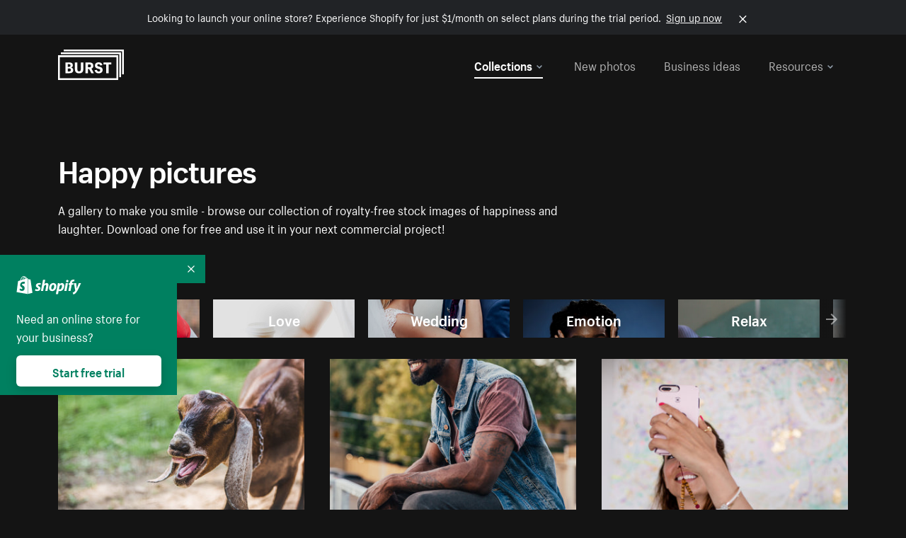

--- FILE ---
content_type: text/html; charset=utf-8
request_url: https://www.shopify.com/stock-photos/happy?page=6&utm_campaign=photo_credit&utm_content=Picture+of+All+Smiles+For+Party+Sparklers+%E2%80%94+Free+Stock+Photo&utm_medium=referral&utm_source=credit
body_size: 55271
content:








<!DOCTYPE html>
<html class="no-js" lang="EN">
<head>
  <meta charset="utf-8">
  <meta name="viewport" content="width=device-width, initial-scale=1">
    <link rel="preconnect" href="https://cdn.shopify.com" /><link rel="preconnect" href="https://burst.shopifycdn.com" /><link rel="preconnect" href="https://www.googletagmanager.com" /><link rel="preconnect" href="https://www.google-analytics.com" /><link rel="preconnect" href="https://tags.tiqcdn.com" />
  <link rel="preload" as="font" crossorigin="anonymous" type="font/woff2" href="https://cdn.shopify.com/static/fonts/ShopifySans--regular.woff2" /><link rel="preload" as="font" crossorigin="anonymous" type="font/woff2" href="https://cdn.shopify.com/static/fonts/ShopifySans--bold.woff2" />  <link rel="icon" type="image/x-icon" href="https://cdn.shopify.com/shopifycloud/growth_tools/assets/global/favicon-ab7018e1fe708a49edcfecce3166032fbeeb1fd7ba4a078c366de344d32ee193.png" />
  <title>Happy Images: Free Stock Photos of Joyful People Smiling - Page 6</title>
  <meta name="description" content="Download high-resolution photos of candid moments, joyful men &amp; carefree women smiling and portraits of happy kids. All our happiness pics are royalty-free." />

    <link rel="canonical" href="https://www.shopify.com/stock-photos/happy?page=6">


  <script nonce="kI/2C0Py1TT/VMOxedrZrQ==">document.documentElement.classList.remove('no-js'); document.documentElement.classList.add('js')</script>
  <link rel="next" href="/stock-photos/happy?page=7&utm_campaign=photo_credit&utm_content=Picture+of+All+Smiles+For+Party+Sparklers+%E2%80%94+Free+Stock+Photo&utm_medium=referral&utm_source=credit"><link rel="prev" href="/stock-photos/happy?page=5&utm_campaign=photo_credit&utm_content=Picture+of+All+Smiles+For+Party+Sparklers+%E2%80%94+Free+Stock+Photo&utm_medium=referral&utm_source=credit">    <link rel="stylesheet" href="https://cdn.shopify.com/shopifycloud/growth_tools/assets/stock_photos/application-dbe534f645bbe2de58383d45014c3c43f78daae28e4e55ec375b690b765c2575.css" />
      <script type="text/javascript" nonce="kI/2C0Py1TT/VMOxedrZrQ==">
  window.Burst = {"request":{"path":"/stock-photos/happy","url":"https://www.shopify.com/stock-photos/happy?page=6\u0026utm_campaign=photo_credit\u0026utm_content=Picture+of+All+Smiles+For+Party+Sparklers+%E2%80%94+Free+Stock+Photo\u0026utm_medium=referral\u0026utm_source=credit"},"country":"US","urlLocale":"en","abTestGroup":"","searchAutocompleteSuggestions":["2018","about us","abstract","accessories","adventure","african american","american flag","animal","architecture","art","artist","asian","automotive","autumn","babies","baby","baby clothes","back","back pain","background","backpack","bags","ball","ballet","bar","barcelona","baseball","basketball","bath","bath bombs","beach","beard","beauty","beauty products","bed","bedding","bedroom","beer","bicycle","big data","bike","bikini","birthday","bitcoin","black","black and white","black friday","black man","black people","black women","blanket","blue","boat","bodybuilding","books","bow tie","bowling","box","boy","bracelet","breakfast","brick","brick wall","bridge","buildings","business","business man","business meeting","business people","business woman","butterfly","cactus","call center","camera","camping","canada","candles","candy","canvas","car wash","carnival","cars","case","cash","cats","celebrate","celebration","cell phone","chalkboard","champagne","chicago","child","children","children playing","chinese new year","chocolate","christmas","christmas gift","christmas lights","christmas tree","cinemagraph","city","class","classroom","cleaning","clinic","clock","clothes","clothing","clouds","coat","cocktail","code","coding","coffee","coffee shop","color","colorful","computer","concert","construction","consulting","contact","contact us","cooking","cosmetics","couple","craft","creative","crossfit","crowd","cyber monday","cyber security","dad","dance","dancer","dark","denim","dental","dentist","design","designer","desk","digital","digital marketing","dinner","diy","doctor","dog","dress","drink","drinking water","drone","easter","ecommerce","education","electronics","entrepreneur","exercise","explore","eyes","eyewear","fabric","face","face mask","facebook","fall","family","family dinner","farm","father","feet","female","field","film","finance","fishing","fitness","flatlay","floor","flowers","food","forest","free shipping","friends","friendship","fruit","fun","furniture","gadget","garden","gentleman","geometric","gift box","gift card","gifts","glass","glasses","gold","golf","graduation","grass","green","green tea","group","group of people","guitar","gym","hair","hair extensions","hair salon","hand","handbag","handshake","hanukkah","happy","happy birthday","happy family","happy holidays","happy new year","happy people","happy woman","hat","headphones","health","healthcare","healthy","healthy food","heart","high school","hiking","holding hands","holidays","home","home decor","home office","homes","hong kong sar china","horse","hot chocolate","hotel","house","ice cream","idea","instagram","interior","interior design","internet","iphone","iphone case","jacket","jewelry","jogging","kid","kids fashion","kids playing","kitchen","kitten","lab","laboratory","lady","lake","landscape","laptop","leaf","learn","leather","leaves","leggings","letters","library","lifestyle","light bulb","lights","lingerie","lips","lipstick","living room","london","love","lunch","luxury","macbook","makeup","male","man","manicure","marathon","marketing","marriage","massage","mattress","meal","medical","medicine","meditation","meeting","men","men fashion","mental health","merry christmas","mobile","mobile phone","model","modern","mom","money","morning","mother","mother's day","motorcycle","mountain","mouth","mug","music","natural","nature","necklace","neon","new year","new years eve","new york city","newborn","night","night sky","notebook","notes","ocean","office","old couple","old man","old people","old woman","online","online shopping","online store","open","orange","outdoors","paint","painter","painting","palm trees","parents","paris","park","party","pasta","pattern","people","person","pets","phone","phone call","phone cases","photographer","photography","picture frame","pineapple","pink","pizza","plants","pool","portrait","potato","present","products","pug","puppy","purple","purse","rain","rainbow","read","reading","red","relax","relaxation","research","restaurant","retail","ribbon","ring","road","rocks","romance","romantic","room","roses","run","running","safety","salad","sale","sand","school","science","sea","selfie","senior","sewing","shaking hands","shirt","shoes","shop","shopping","shopping bag","shopping cart","sign","skin care","sky","skyline","sleep","small business","smart home","smart watch","smartphone","smile","smiling","sneakers","snow","social media","socks","spa","speaker","sports","spring","stars","startup","store","street","stretch","students","study","style","suit","summer","sun","sunglasses","sunrise","sunset","sunshine","sushi","sweetie lip","swimming","swimming pool","swimwear","t-shirts","table","tattoo","tea","team","team work","tech","technology","texting","texture","thank you","thanksgiving","thumbs up","time","tools","toronto","toys","traffic","train","training","travel","trees","trip","tropical","truck","university","urban","vacation","valentine","valentine's day","vegan","vegetable","video game","vineyard","vintage","volleyball","volunteer","walk","walking","wall","watch","watches","water","water bottle","waves","web","web design","website","wedding","white","white background","window","wine","winter","woman","woman face","women","womens fashion","wood","work","working","workout","workspace","world map","writing","yellow","yoga","young","zen"],"searchPhotographerSuggestions":[{"name":"Shopify Partners","username":"shopifypartners","url":"/stock-photos/@shopifypartners"},{"name":"Matthew Henry","username":"matthew_henry","url":"/stock-photos/@matthew_henry"},{"name":"Alexandra Lee","username":"alexandralee","url":"/stock-photos/@alexandralee"},{"name":"Christian Mackie","username":"mackiec","url":"/stock-photos/@mackiec"},{"name":"Andrew Gosine","username":"andrewgosine","url":"/stock-photos/@andrewgosine"},{"name":"Dan Gold","username":"danielcgold","url":"/stock-photos/@danielcgold"},{"name":"Brodie","username":"thenomadbrodie","url":"/stock-photos/@thenomadbrodie"},{"name":"Lisa Johnson","username":"lisajohnson_me","url":"/stock-photos/@lisajohnson_me"},{"name":"Shared Food","username":"shared","url":"/stock-photos/@shared"},{"name":"Mitul Shah","username":"typicalmitul","url":"/stock-photos/@typicalmitul"},{"name":"Kyle Topping","username":"kyle_topping","url":"/stock-photos/@kyle_topping"},{"name":"Jessica Devnani","username":"pinkplankton","url":"/stock-photos/@pinkplankton"},{"name":"Adam King","username":"adamwking","url":"/stock-photos/@adamwking"},{"name":"Verne Ho","username":"verneho","url":"/stock-photos/@verneho"},{"name":"Sarah Pflug","username":"sarahpflugphoto","url":"/stock-photos/@sarahpflugphoto"},{"name":"Shopify Photos","username":"shopifyphotos","url":"/stock-photos/@shopifyphotos"},{"name":"Gordon Hatusupy","username":"gordonhatusupy","url":"/stock-photos/@gordonhatusupy"},{"name":"Karan Thukral","username":"kthukral","url":"/stock-photos/@kthukral"},{"name":"Bruno Passos","username":"brunopassos","url":"/stock-photos/@brunopassos"},{"name":"Thought Catalog","username":"thoughtcatalog","url":"/stock-photos/@thoughtcatalog"},{"name":"Matt Tucker","username":"matt_tucker","url":"/stock-photos/@matt_tucker"},{"name":"Samantha Hurley","username":"lightleaksin","url":"/stock-photos/@lightleaksin"},{"name":"Thomas Wong","username":"thomaswong","url":"/stock-photos/@thomaswong"},{"name":"Justin Pauley","username":"jspauley","url":"/stock-photos/@jspauley"},{"name":"Scott Webb","username":"scott_webb","url":"/stock-photos/@scott_webb"},{"name":"Ryan Bruce","username":"ryanbruce","url":"/stock-photos/@ryanbruce"},{"name":"Samuel Mitchell","username":"sammitchell____","url":"/stock-photos/@sammitchell____"},{"name":"Osama Sidat","username":"osamasidat","url":"/stock-photos/@osamasidat"},{"name":"Marcelo Colmenero","username":"marcelo_colmenero","url":"/stock-photos/@marcelo_colmenero"},{"name":"Sara Williams","username":"sara_w","url":"/stock-photos/@sara_w"},{"name":"Andrew Rashotte","username":"andrew_rashotte","url":"/stock-photos/@andrew_rashotte"},{"name":"Scott Murdoch","username":"scott_5x5","url":"/stock-photos/@scott_5x5"},{"name":"Vineeth Sampath","username":"vnsnk","url":"/stock-photos/@vnsnk"},{"name":"Jonas Svidras","username":"jonas_svidras","url":"/stock-photos/@jonas_svidras"},{"name":"Jose Silva","username":"josesilva","url":"/stock-photos/@josesilva"},{"name":"Francesca Saraco","username":"fransaraco","url":"/stock-photos/@fransaraco"},{"name":"Matt Hickey","username":"expos","url":"/stock-photos/@expos"},{"name":"Amir Saboury","username":"amirs","url":"/stock-photos/@amirs"},{"name":"Tamara Chemij","username":"tchemij","url":"/stock-photos/@tchemij"},{"name":"Amanda Kirsh","username":"amandakirshphotography","url":"/stock-photos/@amandakirshphotography"},{"name":"Ronald Scherpenisse","username":"vitruviusmedia","url":"/stock-photos/@vitruviusmedia"},{"name":"Low Rin","username":"tinyrin","url":"/stock-photos/@tinyrin"},{"name":"Thomas Tau","username":"tauthomas01","url":"/stock-photos/@tauthomas01"},{"name":"Thom Bradley","username":"thombradley","url":"/stock-photos/@thombradley"},{"name":"Trevor Minett","username":"tminettphotography","url":"/stock-photos/@tminettphotography"},{"name":"Sheila Pedraza Burk","username":"sbk_lahn_food_photo","url":"/stock-photos/@sbk_lahn_food_photo"},{"name":"Siora","username":"siora18","url":"/stock-photos/@siora18"},{"name":"Pegleess Barrios","username":"pegleess","url":"/stock-photos/@pegleess"},{"name":"Alex Mansourati","username":"alexmansourati","url":"/stock-photos/@alexmansourati"},{"name":"Ivan Zhou","username":"ivan_zhou","url":"/stock-photos/@ivan_zhou"},{"name":"Fernanda Publio","username":"fepublio84","url":"/stock-photos/@fepublio84"},{"name":"Rod Hill","username":"magnum2018","url":"/stock-photos/@magnum2018"},{"name":"Tina Martin","username":"pixelsbytina","url":"/stock-photos/@pixelsbytina"},{"name":"Sara Afonso","username":"saraafonso","url":"/stock-photos/@saraafonso"},{"name":"Enisa Abazaj","username":"enisa97","url":"/stock-photos/@enisa97"},{"name":"Katherine Barcsay","username":"barcsayphotography","url":"/stock-photos/@barcsayphotography"},{"name":"Shashank Dogra","username":"shashankdogra","url":"/stock-photos/@shashankdogra"},{"name":"Ilana Beer","username":"ilanabeer","url":"/stock-photos/@ilanabeer"},{"name":"Sean McSherry","username":"seanmcsherry","url":"/stock-photos/@seanmcsherry"},{"name":"Mehmet ÜNLÜ","username":"enesayse","url":"/stock-photos/@enesayse"},{"name":"Dusty Or","username":"dusty","url":"/stock-photos/@dusty"},{"name":"Leandro Almeida","username":"lbrownstone","url":"/stock-photos/@lbrownstone"},{"name":"mahdi ait lmoddan","username":"likdesign","url":"/stock-photos/@likdesign"},{"name":"Mark Oates","username":"markoates","url":"/stock-photos/@markoates"},{"name":"Benoit Clennett-Sirois","username":"benoit","url":"/stock-photos/@benoit"},{"name":"Yura Hlei","username":"mayday","url":"/stock-photos/@mayday"},{"name":"JoJo Chuk","username":"jojochuk","url":"/stock-photos/@jojochuk"},{"name":"Dakota Monk","username":"dakmonk","url":"/stock-photos/@dakmonk"},{"name":"Margaret Sha","username":"margaretsha","url":"/stock-photos/@margaretsha"},{"name":"Daria Shchukova","username":"daria_lis","url":"/stock-photos/@daria_lis"},{"name":"Felix Erbach","username":"felio","url":"/stock-photos/@felio"},{"name":"Raez","username":"reazromen","url":"/stock-photos/@reazromen"},{"name":"Jeremy Dean Bourbeau","username":"jeremybourbeau","url":"/stock-photos/@jeremybourbeau"},{"name":"Robert Lynch","username":"droneimaginenation","url":"/stock-photos/@droneimaginenation"},{"name":"Myriam Chalard","username":"miam_concept","url":"/stock-photos/@miam_concept"},{"name":"Somesh Raj","username":"mycem","url":"/stock-photos/@mycem"},{"name":"Bastien Anderson","username":"bmaphotography","url":"/stock-photos/@bmaphotography"},{"name":"Sheree Angela Willems","username":"sailingmumma","url":"/stock-photos/@sailingmumma"},{"name":"Patchanu Noree","username":"noreefly","url":"/stock-photos/@noreefly"},{"name":"Isabel Cristina León Rocco","username":"pelu00","url":"/stock-photos/@pelu00"},{"name":"Michele Krozser","username":"lunchmoney","url":"/stock-photos/@lunchmoney"},{"name":"Aleksandra Kieran","username":"fantagero82","url":"/stock-photos/@fantagero82"},{"name":"Vladmir Kulachek","username":"johnny_fist","url":"/stock-photos/@johnny_fist"},{"name":"Patrick Tomasso","username":"impatrickt","url":"/stock-photos/@impatrickt"},{"name":"Vaidyha Mookiah","username":"vaidhya","url":"/stock-photos/@vaidhya"},{"name":"Jp Valery","username":"jpvalery","url":"/stock-photos/@jpvalery"},{"name":"Brien Scott","username":"b_scott","url":"/stock-photos/@b_scott"},{"name":"Manprit Kalsi","username":"manpritkalsi","url":"/stock-photos/@manpritkalsi"},{"name":"Pawan Kawan","username":"pawankawan","url":"/stock-photos/@pawankawan"},{"name":"Karen Culp","username":"kculp","url":"/stock-photos/@kculp"},{"name":"Chris Gonzalez","username":"hellochrisgonzalez","url":"/stock-photos/@hellochrisgonzalez"},{"name":"Martin Reisch","username":"safesolvent","url":"/stock-photos/@safesolvent"},{"name":"Giada Ingegnoso","username":"jgiadigiadi","url":"/stock-photos/@jgiadigiadi"},{"name":"Marcus Goodman","username":"50841983","url":"/stock-photos/@50841983"},{"name":"Humphrey Muleba","username":"goodcitizen","url":"/stock-photos/@goodcitizen"},{"name":"Jorge Zapata","username":"jorgezapatag","url":"/stock-photos/@jorgezapatag"},{"name":"Samantha Schwartz","username":"sam_schwartz","url":"/stock-photos/@sam_schwartz"},{"name":"Octavio","username":"ocvisual","url":"/stock-photos/@ocvisual"},{"name":"rawpixel","username":"rawpixel","url":"/stock-photos/@rawpixel"},{"name":"Sajjad Hussain M","username":"sajjad01","url":"/stock-photos/@sajjad01"},{"name":"Soulseeker Fotograf","username":"soulseeker","url":"/stock-photos/@soulseeker"},{"name":"Ayman Salloom","username":"aymansvg","url":"/stock-photos/@aymansvg"},{"name":"Rex","username":"rex_su","url":"/stock-photos/@rex_su"},{"name":"Henry Geddes","username":"hgeddes8","url":"/stock-photos/@hgeddes8"},{"name":"Joseph Costa","username":"josephcosta","url":"/stock-photos/@josephcosta"},{"name":"Ravi Prakash","username":"exploreravi","url":"/stock-photos/@exploreravi"},{"name":"Sabrina Wishak","username":"swishak","url":"/stock-photos/@swishak"},{"name":"Lerone Pieters","username":"thevantagepoint","url":"/stock-photos/@thevantagepoint"},{"name":"Shelby Bowers","username":"shelbybowers","url":"/stock-photos/@shelbybowers"},{"name":"Tess O'Brien","username":"tessobrien","url":"/stock-photos/@tessobrien"},{"name":"Saketh Upadhya","username":"sakethupadhya","url":"/stock-photos/@sakethupadhya"},{"name":"Antonio E. Alterio","username":"theotter7","url":"/stock-photos/@theotter7"},{"name":"Lachy Schumacher","username":"tydewest","url":"/stock-photos/@tydewest"},{"name":"Indranil Bhoumik","username":"indranilbhoumik","url":"/stock-photos/@indranilbhoumik"},{"name":"Duane Vosika","username":"dvcaptures","url":"/stock-photos/@dvcaptures"},{"name":"Marvin Laput Tenepre","username":"marvin100206","url":"/stock-photos/@marvin100206"},{"name":"Roman Ahmed","username":"romanbd08","url":"/stock-photos/@romanbd08"},{"name":"Christo Jose","username":"_chri_sto_","url":"/stock-photos/@_chri_sto_"},{"name":"Nichole Giese","username":"giesen025","url":"/stock-photos/@giesen025"},{"name":"Alexandra Fasulo","username":"faswaldo","url":"/stock-photos/@faswaldo"},{"name":"Terry Taylor","username":"taskus_ttaylor","url":"/stock-photos/@taskus_ttaylor"},{"name":"Charles Brun","username":"cbrun","url":"/stock-photos/@cbrun"},{"name":"BURHANUDDIN ABUWALA","username":"burhanuddin","url":"/stock-photos/@burhanuddin"},{"name":"Subhash Panikar","username":"spanikar","url":"/stock-photos/@spanikar"},{"name":"Annie Chang","username":"ccha10","url":"/stock-photos/@ccha10"},{"name":"Jinnifer Douglass","username":"ji_n_yc","url":"/stock-photos/@ji_n_yc"},{"name":"Sayem Reza","username":"say_rez","url":"/stock-photos/@say_rez"},{"name":"Jason caruso","username":"jasonmx33","url":"/stock-photos/@jasonmx33"},{"name":"Nathaniel Shuman","username":"nshuman1291","url":"/stock-photos/@nshuman1291"},{"name":"Calvin Lau","username":"calvnlau","url":"/stock-photos/@calvnlau"},{"name":"Hashin ur Reza","username":"hashinreza","url":"/stock-photos/@hashinreza"},{"name":"Noah Glatzel","username":"nogl","url":"/stock-photos/@nogl"},{"name":"izzan syahmi","username":"wolfpolo","url":"/stock-photos/@wolfpolo"},{"name":"Tommy Morrison","username":"tmo87","url":"/stock-photos/@tmo87"},{"name":"aprajita","username":"aprajita136","url":"/stock-photos/@aprajita136"},{"name":"Cihan Bektas","username":"captureaboveandbeyond","url":"/stock-photos/@captureaboveandbeyond"},{"name":"Mayank Badhan","username":"mayankbadhan","url":"/stock-photos/@mayankbadhan"},{"name":"Andrew Galea","username":"drwgalea","url":"/stock-photos/@drwgalea"},{"name":"Nicolas Hernandez","username":"nickoptics","url":"/stock-photos/@nickoptics"},{"name":"David D'Agostino","username":"nearinfinity","url":"/stock-photos/@nearinfinity"},{"name":"Cameron Shull","username":"camshull_","url":"/stock-photos/@camshull_"},{"name":"Sebastian Surmiak","username":"ruhrdrohne","url":"/stock-photos/@ruhrdrohne"},{"name":"Damian Rycharski","username":"drycharski","url":"/stock-photos/@drycharski"},{"name":"Hope Garza","username":"hoperenephotography","url":"/stock-photos/@hoperenephotography"},{"name":"Gabriel Boivin","username":"gabrielboivin","url":"/stock-photos/@gabrielboivin"},{"name":"Mukesh Mishra","username":"mukesh_mishra","url":"/stock-photos/@mukesh_mishra"},{"name":"Bozhidar","username":"biphotography","url":"/stock-photos/@biphotography"},{"name":"Darcy McSheffrey","username":"dmcsheffrey","url":"/stock-photos/@dmcsheffrey"},{"name":"Jose Carreon","username":"jose12367","url":"/stock-photos/@jose12367"},{"name":"Mitchell Dunn","username":"eyesfromthenine","url":"/stock-photos/@eyesfromthenine"},{"name":"Matteo Barbieri","username":"barbieri_matteo","url":"/stock-photos/@barbieri_matteo"},{"name":"Joshua Pennock","username":"joshuapennock","url":"/stock-photos/@joshuapennock"},{"name":"nanessa reyes","username":"nannyreyes17","url":"/stock-photos/@nannyreyes17"},{"name":"Joshua Deckard","username":"thosecoolkids","url":"/stock-photos/@thosecoolkids"},{"name":"nicholas souroujon","username":"ffishf","url":"/stock-photos/@ffishf"},{"name":"Jonathan Folk","username":"syndiflare","url":"/stock-photos/@syndiflare"},{"name":"Zhe Liu","username":"salimora","url":"/stock-photos/@salimora"},{"name":"Arun Babu","username":"arunbabur","url":"/stock-photos/@arunbabur"},{"name":"Kushal Garg","username":"kushalgarg53","url":"/stock-photos/@kushalgarg53"},{"name":"Nick Chung","username":"nickchungs","url":"/stock-photos/@nickchungs"},{"name":"Fabio Manuel Neto da luz","username":"fabiomluz","url":"/stock-photos/@fabiomluz"},{"name":"Stuart Eadie","username":"stuartvisuals","url":"/stock-photos/@stuartvisuals"},{"name":"Yuri Gobbato","username":"yurigobbato","url":"/stock-photos/@yurigobbato"},{"name":"Christian Murillo","username":"cmurillo","url":"/stock-photos/@cmurillo"},{"name":"Daniel Moroder","username":"daniel_moroder","url":"/stock-photos/@daniel_moroder"},{"name":"Cherie Lee","username":"cherielee","url":"/stock-photos/@cherielee"},{"name":"Filippo Cesarini","username":"filippo_cesarini","url":"/stock-photos/@filippo_cesarini"},{"name":"Connor Bates","username":"cbates2","url":"/stock-photos/@cbates2"},{"name":"Taylin Wilson","username":"taybinkwilson","url":"/stock-photos/@taybinkwilson"},{"name":"Anthony Sotomayor","username":"aroyamotos","url":"/stock-photos/@aroyamotos"},{"name":"Joakim Lindström","username":"joakimlindstrm","url":"/stock-photos/@joakimlindstrm"},{"name":"Ryan","username":"rdog77","url":"/stock-photos/@rdog77"},{"name":"Elliott Chau","username":"elliottchau","url":"/stock-photos/@elliottchau"},{"name":"Espen brett","username":"espenvalverde","url":"/stock-photos/@espenvalverde"},{"name":"Shawna and Damien Richard","username":"alpenglowphoto","url":"/stock-photos/@alpenglowphoto"},{"name":"Dave Salter","username":"saltyshots","url":"/stock-photos/@saltyshots"},{"name":"Emma F","username":"emmaf","url":"/stock-photos/@emmaf"},{"name":"mack yoshi","username":"mack747","url":"/stock-photos/@mack747"},{"name":"Aelis Harris","username":"aelis","url":"/stock-photos/@aelis"},{"name":"James Sullivan","username":"jsphotography","url":"/stock-photos/@jsphotography"},{"name":"Aaron Duke","username":"duke1photography","url":"/stock-photos/@duke1photography"},{"name":"Aly Byer","username":"alybyer","url":"/stock-photos/@alybyer"},{"name":"Tucker F Cohen","username":"tuckercohen","url":"/stock-photos/@tuckercohen"},{"name":"Christa Grover","username":"dahlhouse","url":"/stock-photos/@dahlhouse"},{"name":"Willem Span","username":"willemspan","url":"/stock-photos/@willemspan"},{"name":"Kelly Russo Petrick","username":"russokm1105","url":"/stock-photos/@russokm1105"},{"name":"Andre Morgan","username":"dreizle","url":"/stock-photos/@dreizle"},{"name":"Washington dos Reis Dias","username":"washingtondiasphotography","url":"/stock-photos/@washingtondiasphotography"},{"name":"Jorge Gamboa","username":"jorgegamboa","url":"/stock-photos/@jorgegamboa"},{"name":"yooleejoon","username":"larry","url":"/stock-photos/@larry"},{"name":"Angie Holubowich","username":"angieholubowich","url":"/stock-photos/@angieholubowich"},{"name":"Max Siegel","username":"maxsiegel","url":"/stock-photos/@maxsiegel"},{"name":"Yurii Romanov","username":"romanovwoodworking","url":"/stock-photos/@romanovwoodworking"},{"name":"Jeff Hankins","username":"maxisa","url":"/stock-photos/@maxisa"},{"name":"Luca Ornaghi","username":"lucaornaghi","url":"/stock-photos/@lucaornaghi"},{"name":"Tyler Lastovich","username":"lastly","url":"/stock-photos/@lastly"},{"name":"JJ Jordan","username":"jj_jordan","url":"/stock-photos/@jj_jordan"},{"name":"Dimitri Kuliuk","username":"imagestudio","url":"/stock-photos/@imagestudio"},{"name":"Monalisa Mukhopadhyay","username":"mona3rdeye","url":"/stock-photos/@mona3rdeye"},{"name":"Fraser Pitkethly","username":"fraserpitkethly","url":"/stock-photos/@fraserpitkethly"},{"name":"Luis Perrone","username":"lpfotography","url":"/stock-photos/@lpfotography"},{"name":"Edneil Jocusol","username":"edneil_burst","url":"/stock-photos/@edneil_burst"},{"name":"Prue Phan","username":"pruephan163","url":"/stock-photos/@pruephan163"},{"name":"Katie Paribok","username":"ohsotripsy","url":"/stock-photos/@ohsotripsy"},{"name":"Aneta Foubíková","username":"anetek","url":"/stock-photos/@anetek"},{"name":"Ralph Tan","username":"ralphtan_ph","url":"/stock-photos/@ralphtan_ph"},{"name":"Artem Beliaikin","username":"belart84","url":"/stock-photos/@belart84"},{"name":"Flat Lay Photos","username":"flatlayphotos","url":"/stock-photos/@flatlayphotos"},{"name":"Mubashar Ali","username":"ali","url":"/stock-photos/@ali"},{"name":"Birch Landing Home","username":"birchlandinghome","url":"/stock-photos/@birchlandinghome"},{"name":"Kiki Zhang","username":"psychotographer","url":"/stock-photos/@psychotographer"},{"name":"Noah Boyer","username":"noahb","url":"/stock-photos/@noahb"},{"name":"XInXIn L","username":"xinl","url":"/stock-photos/@xinl"},{"name":"Shanu D","username":"handheldtones","url":"/stock-photos/@handheldtones"},{"name":"Sergei Akulich","username":"sakulich","url":"/stock-photos/@sakulich"},{"name":"Andrew Apperley","username":"a_app","url":"/stock-photos/@a_app"},{"name":"Denis Varyanitsa","username":"minos23","url":"/stock-photos/@minos23"},{"name":"Ekaterina Brazhkina","username":"katherinesz","url":"/stock-photos/@katherinesz"},{"name":"Ryan Wight","username":"ryan_wight","url":"/stock-photos/@ryan_wight"},{"name":"Sam Jotham Sutharson","username":"squeakyshutterbug","url":"/stock-photos/@squeakyshutterbug"},{"name":"Angelique Downing","username":"angeliquedowning","url":"/stock-photos/@angeliquedowning"},{"name":"Janilson Alves Furtado","username":"jandesign","url":"/stock-photos/@jandesign"},{"name":"Maya Burton","username":"mayapapaya","url":"/stock-photos/@mayapapaya"},{"name":"Rob Whartenby","username":"greenheron","url":"/stock-photos/@greenheron"},{"name":"Carlyn Suggs","username":"carlynsuugs","url":"/stock-photos/@carlynsuugs"},{"name":"Cindy Malette","username":"cindymalette","url":"/stock-photos/@cindymalette"},{"name":"Cansu Tastan","username":"lunarctic","url":"/stock-photos/@lunarctic"},{"name":"Kanjo Talo Melo","username":"melokt","url":"/stock-photos/@melokt"},{"name":"Cooper du Plessis","username":"twoplusthree","url":"/stock-photos/@twoplusthree"},{"name":"Alex Nirta","username":"alexnirta","url":"/stock-photos/@alexnirta"},{"name":"Nick Alexander","username":"znacreative","url":"/stock-photos/@znacreative"},{"name":"Salim Batlouni","username":"batlounis","url":"/stock-photos/@batlounis"},{"name":"Dee Worrall","username":"copperandwild","url":"/stock-photos/@copperandwild"},{"name":"Murilo Cardoso","username":"murilocardoso","url":"/stock-photos/@murilocardoso"},{"name":"Rahul Pandit","username":"lazyartistgallery","url":"/stock-photos/@lazyartistgallery"},{"name":"Veronica Logue","username":"captured_kindred","url":"/stock-photos/@captured_kindred"},{"name":"Adrien Olichon","username":"adrienolichon","url":"/stock-photos/@adrienolichon"},{"name":"Antoine Rault","username":"antoinerault","url":"/stock-photos/@antoinerault"},{"name":"Michelle Adams","username":"precondo","url":"/stock-photos/@precondo"},{"name":"Avelino Calvar Martinez","username":"ave","url":"/stock-photos/@ave"},{"name":"Mehendi Training Center","username":"mehenditrainingcenter","url":"/stock-photos/@mehenditrainingcenter"},{"name":"Shubham Negi","username":"shubham_rebel","url":"/stock-photos/@shubham_rebel"},{"name":"AF Anonta","username":"afo","url":"/stock-photos/@afo"},{"name":"Darren Fryer","username":"darrenfryer","url":"/stock-photos/@darrenfryer"},{"name":"Ugne Pouwell","username":"ugnepouwell","url":"/stock-photos/@ugnepouwell"},{"name":"Samuel Young Lee","username":"sammyboytravels","url":"/stock-photos/@sammyboytravels"},{"name":"okan akdeniz","username":"okanakdeniz","url":"/stock-photos/@okanakdeniz"},{"name":"Tomáš Hustoles","username":"txh","url":"/stock-photos/@txh"},{"name":"Mike Holp","username":"mikeholp","url":"/stock-photos/@mikeholp"},{"name":"Kirby Crumpler","username":"kirbycrump","url":"/stock-photos/@kirbycrump"},{"name":"Christian West","username":"westphotoandvideo","url":"/stock-photos/@westphotoandvideo"},{"name":"Andréa Felsky Schmitt","username":"andreafschmitt","url":"/stock-photos/@andreafschmitt"},{"name":"Margarita Svintsitsky","username":"ritasvin","url":"/stock-photos/@ritasvin"},{"name":"Jeff Levingston","username":"jefflevingston","url":"/stock-photos/@jefflevingston"},{"name":"David Nemcsik","username":"davidnemcsik","url":"/stock-photos/@davidnemcsik"},{"name":"David Lekeš","username":"davidlekes","url":"/stock-photos/@davidlekes"},{"name":"Hannah Granström","username":"hannah","url":"/stock-photos/@hannah"},{"name":"Mrinal Parashar","username":"mrinalparashar","url":"/stock-photos/@mrinalparashar"},{"name":"Cornelius","username":"neill_foto","url":"/stock-photos/@neill_foto"},{"name":"Ana Campos de Frias","username":"anafrias","url":"/stock-photos/@anafrias"},{"name":"Giuseppe Mondì","username":"masinutoscana","url":"/stock-photos/@masinutoscana"},{"name":"Cristina Gottardi","username":"cristinagottardi","url":"/stock-photos/@cristinagottardi"},{"name":"Denis Volkov","username":"paralloid","url":"/stock-photos/@paralloid"},{"name":"Oren Yomtov","username":"orenyomtov","url":"/stock-photos/@orenyomtov"},{"name":"Cosmin Ene","username":"coze25","url":"/stock-photos/@coze25"},{"name":"Thoda","username":"thodacreative","url":"/stock-photos/@thodacreative"},{"name":"Pankaj Bhargava","username":"pankajb21","url":"/stock-photos/@pankajb21"},{"name":"sarah assi","username":"sarah","url":"/stock-photos/@sarah"},{"name":"Lucas George Wendt","username":"lucasgeorgewendt","url":"/stock-photos/@lucasgeorgewendt"},{"name":"Darrell Fraser","username":"wowstudio","url":"/stock-photos/@wowstudio"},{"name":"Farah","username":"farah","url":"/stock-photos/@farah"},{"name":"Ted Howells","username":"tedhowells","url":"/stock-photos/@tedhowells"},{"name":"Holger Grünwald","username":"holgergruenwald","url":"/stock-photos/@holgergruenwald"},{"name":"Feroz Quazi","username":"kidindia","url":"/stock-photos/@kidindia"},{"name":"Alex","username":"iamalexfroloff","url":"/stock-photos/@iamalexfroloff"},{"name":"Yael Rozanes","username":"yaeliroz","url":"/stock-photos/@yaeliroz"},{"name":"gao juntao","username":"yinchenstudio","url":"/stock-photos/@yinchenstudio"},{"name":"ED HARRIS","username":"chefed","url":"/stock-photos/@chefed"},{"name":"Nika Akin","username":"nika_akin","url":"/stock-photos/@nika_akin"},{"name":"刘光曦","username":"liuguangxi","url":"/stock-photos/@liuguangxi"},{"name":"Luis Leamus","username":"lpeak","url":"/stock-photos/@lpeak"},{"name":"ben delves","username":"delvesphotography","url":"/stock-photos/@delvesphotography"},{"name":"Mark Gerber","username":"getlostmark","url":"/stock-photos/@getlostmark"},{"name":"Markus Winkler","username":"viarami","url":"/stock-photos/@viarami"},{"name":"Faria anzum","username":"fariaanzum","url":"/stock-photos/@fariaanzum"},{"name":"Hisham Zayadneh","username":"hisham_zayadnh","url":"/stock-photos/@hisham_zayadnh"},{"name":"MierCat Photography","username":"miercat","url":"/stock-photos/@miercat"},{"name":"Oleh Morhun","username":"olehmorhun","url":"/stock-photos/@olehmorhun"},{"name":"Jasmin Chew","username":"majestical_jasmin","url":"/stock-photos/@majestical_jasmin"},{"name":"Faseeh Fawaz","username":"lllezz","url":"/stock-photos/@lllezz"},{"name":"Jeswin Thomas","username":"jeswin","url":"/stock-photos/@jeswin"},{"name":"Syed Hadi Naqvi","username":"smhnphotography","url":"/stock-photos/@smhnphotography"},{"name":"Lynne Gin","username":"lynnegin","url":"/stock-photos/@lynnegin"},{"name":"Jønne Rantzau","username":"jønne","url":"/stock-photos/@j%C3%B8nne"},{"name":"Moustapha Youssouf","username":"capturedbyma","url":"/stock-photos/@capturedbyma"},{"name":"Usman Yousaf","username":"usmanyousaf","url":"/stock-photos/@usmanyousaf"},{"name":"Kenta Ikeda","username":"k_ikeda","url":"/stock-photos/@k_ikeda"},{"name":"Alexandria Yunker","username":"alimaxphotos","url":"/stock-photos/@alimaxphotos"},{"name":"Max Harlynking","username":"harlynkingm","url":"/stock-photos/@harlynkingm"},{"name":"Jeremy Marasigan","username":"marsagain","url":"/stock-photos/@marsagain"},{"name":"Rohann Agalawatte","username":"ro","url":"/stock-photos/@ro"},{"name":"Emily Hitchins","username":"emhitch","url":"/stock-photos/@emhitch"},{"name":"THERESE REYES","username":"mctreyes","url":"/stock-photos/@mctreyes"},{"name":"Aaron Amat","username":"krakenimages","url":"/stock-photos/@krakenimages"},{"name":"Taras Grebinets","username":"docian","url":"/stock-photos/@docian"},{"name":"Kristine Tanne","username":"macroviewpoint","url":"/stock-photos/@macroviewpoint"},{"name":"Ana Knezevic","username":"anakne","url":"/stock-photos/@anakne"},{"name":"CHRISTOPHE LHERBIER","username":"chrilher","url":"/stock-photos/@chrilher"},{"name":"Jenn Pereira","username":"jenngwapa","url":"/stock-photos/@jenngwapa"},{"name":"Carlos Gutiérrez Herrero","username":"carlosgutierrez","url":"/stock-photos/@carlosgutierrez"},{"name":"Tenille K Campbell","username":"sweetmoonphoto","url":"/stock-photos/@sweetmoonphoto"},{"name":"Ernest Tong","username":"ernesttkw","url":"/stock-photos/@ernesttkw"},{"name":"EDGAR COLOMER FERRI","username":"edgestock","url":"/stock-photos/@edgestock"},{"name":"Julia Hoxha","username":"juliette","url":"/stock-photos/@juliette"},{"name":"Gabriel Galedo","username":"gabegaledo","url":"/stock-photos/@gabegaledo"},{"name":"Valentina Rosati","username":"valentinarosatifotoreporter","url":"/stock-photos/@valentinarosatifotoreporter"},{"name":"Annick de Caluwe","username":"annick","url":"/stock-photos/@annick"},{"name":"Christina Lee Adam","username":"christinaleeadam","url":"/stock-photos/@christinaleeadam"},{"name":"Sameer Islam","username":"viewsfromsameer","url":"/stock-photos/@viewsfromsameer"},{"name":"Leigh Williams","username":"thecameragypsy","url":"/stock-photos/@thecameragypsy"},{"name":"Chris Kaempfe","username":"chris0chris","url":"/stock-photos/@chris0chris"},{"name":"Achdiat Septiawan","username":"aseptiawan","url":"/stock-photos/@aseptiawan"},{"name":"Steven Ingle","username":"steveningle","url":"/stock-photos/@steveningle"},{"name":"sahil malek","username":"sahilmaleksm","url":"/stock-photos/@sahilmaleksm"},{"name":"Gabin","username":"gabinvallet","url":"/stock-photos/@gabinvallet"},{"name":"Alexis Ridges","username":"aridges01","url":"/stock-photos/@aridges01"},{"name":"Adam Chain","username":"adamcarphotos","url":"/stock-photos/@adamcarphotos"},{"name":"Alvida","username":"alvidaulianali","url":"/stock-photos/@alvidaulianali"},{"name":"Sophie Berger","username":"sophiemberger","url":"/stock-photos/@sophiemberger"},{"name":"alexander winata","username":"lexwinata","url":"/stock-photos/@lexwinata"},{"name":"Edward Yang","username":"edward","url":"/stock-photos/@edward"},{"name":"Tomas Villamil","username":"tomvroa","url":"/stock-photos/@tomvroa"},{"name":"Thomas Cheng","username":"tomcheng","url":"/stock-photos/@tomcheng"},{"name":"Bijin Isac Mathew","username":"bijin","url":"/stock-photos/@bijin"},{"name":"Chetan Kumar","username":"iam_ck__","url":"/stock-photos/@iam_ck__"},{"name":"Laura BC","username":"laurabc","url":"/stock-photos/@laurabc"},{"name":"Adam Okasha","username":"adamo","url":"/stock-photos/@adamo"},{"name":"Dunia Chahine","username":"duniachahine","url":"/stock-photos/@duniachahine"},{"name":"Chasse Sauvage","username":"chassesauvage","url":"/stock-photos/@chassesauvage"},{"name":"Zoltan K","username":"zoltankphotography","url":"/stock-photos/@zoltankphotography"},{"name":"Choi Pyungkyu","username":"justinopk","url":"/stock-photos/@justinopk"},{"name":"Brad Barker","username":"cabarker","url":"/stock-photos/@cabarker"},{"name":"Trae Nguyen","username":"traenguyen","url":"/stock-photos/@traenguyen"},{"name":"Attila Balogh","username":"atilla_balogh","url":"/stock-photos/@atilla_balogh"},{"name":"Manda Krishna","username":"manda_krishna","url":"/stock-photos/@manda_krishna"},{"name":"Rob Sexton","username":"rob_sexton","url":"/stock-photos/@rob_sexton"},{"name":"Jerome Quek","username":"jerome_quek","url":"/stock-photos/@jerome_quek"},{"name":"efeff","username":"schleiff","url":"/stock-photos/@schleiff"},{"name":"Hüseyin Benli","username":"husbenli","url":"/stock-photos/@husbenli"},{"name":"Pamela McDaniel","username":"pamelamcdaniel","url":"/stock-photos/@pamelamcdaniel"},{"name":"Joonas Nilp","username":"jjonas","url":"/stock-photos/@jjonas"},{"name":"Andy Park","username":"andyspark","url":"/stock-photos/@andyspark"},{"name":"Ismael Ortizrivera","username":"ltcortizrivera","url":"/stock-photos/@ltcortizrivera"},{"name":"carolina baretta","username":"carolbaretta","url":"/stock-photos/@carolbaretta"},{"name":"William Flynn","username":"williamflynn02","url":"/stock-photos/@williamflynn02"},{"name":"Alexander Lariego","username":"alexspace28","url":"/stock-photos/@alexspace28"},{"name":"Drew Hastings","username":"drewh","url":"/stock-photos/@drewh"},{"name":"Oliver Feindt","username":"ollieboard","url":"/stock-photos/@ollieboard"},{"name":"Carlos Goff","username":"carlosgoff","url":"/stock-photos/@carlosgoff"},{"name":"Emi Takahashi","username":"emi_takahashi","url":"/stock-photos/@emi_takahashi"},{"name":"Ignacio Sarraf","username":"ignacio_sarraf","url":"/stock-photos/@ignacio_sarraf"},{"name":"Luis Magão","username":"luis_magão","url":"/stock-photos/@luis_mag%C3%A3o"},{"name":"Arnaud Wolf","username":"arnaud_wolf","url":"/stock-photos/@arnaud_wolf"},{"name":"Bianca Todd","username":"bianca_todd","url":"/stock-photos/@bianca_todd"},{"name":"Pavlos Euthymiou","username":"pavlos_euthymiou","url":"/stock-photos/@pavlos_euthymiou"},{"name":"Kenji Tanimura","username":"kenji_tanimura","url":"/stock-photos/@kenji_tanimura"},{"name":"Roberto Lopez","username":"roberto_lopez","url":"/stock-photos/@roberto_lopez"},{"name":"Gabriela Juri","username":"gabriela_juri","url":"/stock-photos/@gabriela_juri"},{"name":"Gili D","username":"gili_dailes","url":"/stock-photos/@gili_dailes"},{"name":"Joshua Bamidele","username":"joshua_bamidele","url":"/stock-photos/@joshua_bamidele"},{"name":"April Lawrence","username":"april_lawrence","url":"/stock-photos/@april_lawrence"},{"name":"Lily Maynard","username":"lilymaynard","url":"/stock-photos/@lilymaynard"},{"name":"Torben Nielsen","username":"torben_nielsen03112021","url":"/stock-photos/@torben_nielsen03112021"},{"name":"Shantanu Suri","username":"shanta_no","url":"/stock-photos/@shanta_no"},{"name":"Nathalie","username":"nathalie","url":"/stock-photos/@nathalie"},{"name":"ShawnBread","username":"chinik","url":"/stock-photos/@chinik"},{"name":"Dimitrije Zivkovic","username":"ridelikethewind","url":"/stock-photos/@ridelikethewind"},{"name":"菱歌泛夜","username":"菱歌","url":"/stock-photos/@%E8%8F%B1%E6%AD%8C"},{"name":"Artyom Kanshin","username":"artxsk","url":"/stock-photos/@artxsk"},{"name":"Madie Hamilton","username":"mhan3816","url":"/stock-photos/@mhan3816"},{"name":"Maddie Claman","username":"mclaman","url":"/stock-photos/@mclaman"},{"name":"Rocco Stoppoloni","username":"sunbeamphoto","url":"/stock-photos/@sunbeamphoto"},{"name":"David Varo","username":"davidvaroa","url":"/stock-photos/@davidvaroa"},{"name":"Jen File","username":"jfilephotography","url":"/stock-photos/@jfilephotography"},{"name":"bru gregory","username":"bru_gregory","url":"/stock-photos/@bru_gregory"},{"name":"Joshua Sukoff","username":"josh","url":"/stock-photos/@josh"},{"name":"Ghaith Alsardar","username":"ghaith15","url":"/stock-photos/@ghaith15"},{"name":"Agnieszka Górak","username":"agnieszkagorak","url":"/stock-photos/@agnieszkagorak"},{"name":"PRASANNA KUMAR","username":"misti_k","url":"/stock-photos/@misti_k"},{"name":"Saurabh Sirohiya","username":"saurabh","url":"/stock-photos/@saurabh"},{"name":"Motato","username":"motato","url":"/stock-photos/@motato"},{"name":"Matt Kemp","username":"mattkempcreative","url":"/stock-photos/@mattkempcreative"},{"name":"Mujtaba","username":"mujtaba694","url":"/stock-photos/@mujtaba694"},{"name":"Revieshan","username":"revieshan","url":"/stock-photos/@revieshan"},{"name":"Pouya zaringhaba","username":"pz","url":"/stock-photos/@pz"},{"name":"Dr.Sourabh Panari","username":"sourabh_7","url":"/stock-photos/@sourabh_7"},{"name":"Wynne Neilly","username":"wdn","url":"/stock-photos/@wdn"},{"name":"Mason Enloe","username":"masonenloe","url":"/stock-photos/@masonenloe"},{"name":"Matt Allen Lane","username":"mattxlane","url":"/stock-photos/@mattxlane"},{"name":"Akash Kaparaveni","username":"akashkaparaveni","url":"/stock-photos/@akashkaparaveni"},{"name":"Mohamed Usayyu","username":"usey253","url":"/stock-photos/@usey253"},{"name":"Leo Menk James","username":"leomenk","url":"/stock-photos/@leomenk"},{"name":"md mansur","username":"pixaai","url":"/stock-photos/@pixaai"},{"name":"Heather Crane","username":"heather_photo","url":"/stock-photos/@heather_photo"},{"name":"Yasir Taher","username":"taheryasir","url":"/stock-photos/@taheryasir"},{"name":"Iordache Laurentiu","username":"jordachelr","url":"/stock-photos/@jordachelr"},{"name":"cristiano sequeira pereira","username":"photoseq_","url":"/stock-photos/@photoseq_"},{"name":"Anthony Evert","username":"aevert","url":"/stock-photos/@aevert"},{"name":"Janice Jane Tung","username":"janjan999","url":"/stock-photos/@janjan999"},{"name":"Vi Tran Thi Mong","username":"vitran","url":"/stock-photos/@vitran"},{"name":"Urte Gudaite","username":"urtegud","url":"/stock-photos/@urtegud"},{"name":"Omica meinen","username":"omicameinen","url":"/stock-photos/@omicameinen"},{"name":"Avram Marian","username":"wildlife_vision","url":"/stock-photos/@wildlife_vision"},{"name":"William Monroe","username":"monroeproduction","url":"/stock-photos/@monroeproduction"},{"name":"Subhankar Gupta","username":"onkarphoto","url":"/stock-photos/@onkarphoto"},{"name":"Dominic Brooke","username":"dominator_9000","url":"/stock-photos/@dominator_9000"},{"name":"Noah Abrahamson","username":"noahabrahamson","url":"/stock-photos/@noahabrahamson"},{"name":"Ming Ho Wong","username":"hugowong","url":"/stock-photos/@hugowong"},{"name":"Fadly D Sp","username":"framedepth","url":"/stock-photos/@framedepth"},{"name":"MD Ebrahim Bhuiyan","username":"xiebrahim97","url":"/stock-photos/@xiebrahim97"},{"name":"Matina Mameci","username":"matinamameci","url":"/stock-photos/@matinamameci"},{"name":"Tara Clark","username":"socialtyvr","url":"/stock-photos/@socialtyvr"},{"name":"Billy Rizki Pangihutan","username":"billypangihutan","url":"/stock-photos/@billypangihutan"},{"name":"Anthony Gorenchan","username":"aj_gor","url":"/stock-photos/@aj_gor"},{"name":"Şahin Sezer Dinçer","username":"sahinsezerdincer","url":"/stock-photos/@sahinsezerdincer"},{"name":"The Humantra","username":"thehumantra","url":"/stock-photos/@thehumantra"},{"name":"Sona Ghevondyan","username":"sluku1997","url":"/stock-photos/@sluku1997"},{"name":"LEANDRO BIANCHINI","username":"bcleandro","url":"/stock-photos/@bcleandro"},{"name":"Manoj Badola","username":"manoj0235","url":"/stock-photos/@manoj0235"},{"name":"Sarah Blocksidge","username":"sarblocks","url":"/stock-photos/@sarblocks"},{"name":"Leandro Rinco da Silva","username":"rinco","url":"/stock-photos/@rinco"},{"name":"Efrain Candanoza galeano","username":"candanozaefrain","url":"/stock-photos/@candanozaefrain"},{"name":"Anugrah Syawaldi","username":"19and88","url":"/stock-photos/@19and88"},{"name":"anh duc","username":"leducanh1762","url":"/stock-photos/@leducanh1762"},{"name":"Devon Dennis","username":"tucadventures","url":"/stock-photos/@tucadventures"},{"name":"Le Anh Duy","username":"anhduy411","url":"/stock-photos/@anhduy411"},{"name":"Ruben Costa","username":"21ruco","url":"/stock-photos/@21ruco"},{"name":"Nithyan KUGATHASAN","username":"brownie_nku","url":"/stock-photos/@brownie_nku"},{"name":"Scott Phillips","username":"flicksbyscott1","url":"/stock-photos/@flicksbyscott1"},{"name":"Iulian Arion","username":"fotoviva","url":"/stock-photos/@fotoviva"},{"name":"Lucas Puzas","username":"spookylion","url":"/stock-photos/@spookylion"},{"name":"Ian Murphy","username":"obscuraprints","url":"/stock-photos/@obscuraprints"},{"name":"Aimen Ashur","username":"aimen","url":"/stock-photos/@aimen"},{"name":"Andrew Chiera","username":"andrew124777","url":"/stock-photos/@andrew124777"},{"name":"DA","username":"dacapture","url":"/stock-photos/@dacapture"},{"name":"iman abbasi","username":"imaxami","url":"/stock-photos/@imaxami"},{"name":"Isabelle Freitas","username":"belleblue","url":"/stock-photos/@belleblue"},{"name":"Tucker Anderson","username":"tuckerandersonphoto","url":"/stock-photos/@tuckerandersonphoto"},{"name":"Keturah Williams","username":"kewimage","url":"/stock-photos/@kewimage"},{"name":"Giovane Siqueira de Moraes","username":"didiosiqueira","url":"/stock-photos/@didiosiqueira"},{"name":"Liz Stott","username":"lizstott","url":"/stock-photos/@lizstott"},{"name":"Efehan Zeytin","username":"swonie","url":"/stock-photos/@swonie"},{"name":"Ignacio Segado","username":"ignaciose","url":"/stock-photos/@ignaciose"},{"name":"Khoi Tran","username":"khoistudio","url":"/stock-photos/@khoistudio"},{"name":"Karim Kabache","username":"ssandsun","url":"/stock-photos/@ssandsun"},{"name":"Thuy Phamova","username":"thuyphamtt","url":"/stock-photos/@thuyphamtt"},{"name":"Arif Amin","username":"arifamin","url":"/stock-photos/@arifamin"},{"name":"H.M. Wood","username":"heather_74","url":"/stock-photos/@heather_74"},{"name":"StanleyChang","username":"stanleychang","url":"/stock-photos/@stanleychang"},{"name":"Louis Théron","username":"louist63","url":"/stock-photos/@louist63"},{"name":"Kreed Lee","username":"kreed_lee","url":"/stock-photos/@kreed_lee"},{"name":"Kory Haats","username":"ggphotography","url":"/stock-photos/@ggphotography"},{"name":"Daniela Soroka","username":"lukreciaphoto","url":"/stock-photos/@lukreciaphoto"},{"name":"Rebecca Dorn","username":"beccadorn","url":"/stock-photos/@beccadorn"},{"name":"Elena Leeming","username":"elenaleeming","url":"/stock-photos/@elenaleeming"},{"name":"Talha Topcu","username":"numen","url":"/stock-photos/@numen"},{"name":"Rebecca Buckley","username":"rebeccabuckley","url":"/stock-photos/@rebeccabuckley"},{"name":"Pedro Cid","username":"aperturevintage","url":"/stock-photos/@aperturevintage"},{"name":"kschili","username":"kschili","url":"/stock-photos/@kschili"},{"name":"Aleksander Assad","username":"alexsasza","url":"/stock-photos/@alexsasza"},{"name":"Yuichi Hagio","username":"yhagio","url":"/stock-photos/@yhagio"},{"name":"Richa Dwivedi","username":"ricdwiv","url":"/stock-photos/@ricdwiv"},{"name":"Steve Shaddick","username":"steveshaddick","url":"/stock-photos/@steveshaddick"},{"name":"Jeff L","username":"jloppert","url":"/stock-photos/@jloppert"},{"name":"Shay Arnett","username":"shayarnett","url":"/stock-photos/@shayarnett"},{"name":"leehnetinka","username":"leehnetinka","url":"/stock-photos/@leehnetinka"}]}
</script>
  <meta property="og:image" content="https://burst.shopifycdn.com/photos/smiling-man-woman-pug.jpg?width=1200&amp;format=pjpg&amp;exif=0&amp;iptc=0">
<meta property="og:title" content="Happy Images: Free Stock Photos of Joyful People Smiling - Page 6">
<meta property="og:description" content="Download high-resolution photos of candid moments, joyful men &amp; carefree women smiling and portraits of happy kids. All our happiness pics are royalty-free.">
<meta property="og:site_name" content="Shopify">
<meta property="og:url" content="https://www.shopify.com/stock-photos/happy?page=6">
<meta property="og:type" content="website">

<meta property="twitter:card" content="summary_large_image">
<meta property="twitter:title" content="Happy Images: Free Stock Photos of Joyful People Smiling - Page 6">
<meta property="twitter:description" content="Download high-resolution photos of candid moments, joyful men &amp; carefree women smiling and portraits of happy kids. All our happiness pics are royalty-free.">
<meta property="twitter:image" content="https://burst.shopifycdn.com/photos/smiling-man-woman-pug.jpg?width=1200&amp;format=pjpg&amp;exif=0&amp;iptc=0">
<meta property="twitter:site" content="@Shopify">
<meta property="twitter:account_id" content="17136315">

  
  <meta name="csrf-param" content="authenticity_token" />
<meta name="csrf-token" content="oJavNW9pjXduvt5T_9Oke8q5i1-R2grFOtvCDLYP7vOrmg9yfjdoI9cB4WV_OOcE_TvFAVp9nVttH6kY7uXP9Q" />
</head>

<body class="page--categories-show shopify-sans-supported-lang">
  
  <div id="GlobalIconSymbols"><svg xmlns="http://www.w3.org/2000/svg"><symbol id="modules-close"><svg xmlns="http://www.w3.org/2000/svg" viewBox="0 0 44 44"><path d="M39.196 43.3L1.154 5.256l3.89-3.89 38.04 38.043z"/><path d="M.54 39.413L38.58 1.37l3.89 3.89L4.428 43.302z"/></svg></symbol><symbol id="arrow-left-small"><svg xmlns="http://www.w3.org/2000/svg" viewBox="0 0 16 16"><path fill-rule="evenodd" d="M8 16l1.4-1.4L3.8 9H16V7H3.8l5.6-5.6L8 0 0 8"/></svg>
</symbol><symbol id="arrow-right-small"><svg xmlns="http://www.w3.org/2000/svg" viewBox="0 0 16 16"><path fill-rule="evenodd" d="M8 0L6.6 1.4 12.2 7H0v2h12.2l-5.6 5.6L8 16l8-8"/></svg>
</symbol><symbol id="arrow-down"><svg xmlns="http://www.w3.org/2000/svg" baseProfile="tiny" viewBox="0 0 10.289 6.563"><path d="M5.212 6.563L0 1.423 1.404 0l3.788 3.735L8.865.01l1.424 1.404"/></svg></symbol><symbol id="heart"><svg xmlns="http://www.w3.org/2000/svg" viewBox="0 0 39.997 33.417"><path d="M19.846 33.417c-1.436 0-2.822-.628-3.814-1.74C.72 14.457.414 13.317.3 12.887c-.537-2.118-.353-4.263.558-6.57.274-.73.694-1.47 1.21-2.133C4.396 1.194 7.724-.246 11.42.128c3.45.35 6.75 2.328 8.582 5.055 2.375-3.57 7.105-5.748 11.322-5.056 3.883.647 7.12 3.545 8.25 7.383.514 1.764.56 3.508.144 5.334-.104.48-.41 1.667-16 18.86a5.09 5.09 0 01-3.694 1.71l-.178.003zM10.296 2.07c-2.62 0-4.956 1.167-6.65 3.344a6.299 6.299 0 00-.922 1.622c-.757 1.92-.915 3.665-.49 5.35.33.715 4.54 5.87 15.292 17.96.635.713 1.557 1.098 2.44 1.07a3.06 3.06 0 002.26-1.045c10.824-11.933 15.12-17.114 15.55-18.01.334-1.49.295-2.852-.12-4.284-.9-3.057-3.577-5.458-6.658-5.972-3.75-.614-8.146 1.65-9.826 5.047a1.28 1.28 0 01-1.168.724c-.507 0-.943-.27-1.168-.723-1.326-2.68-4.388-4.702-7.618-5.03a8.774 8.774 0 00-.922-.05z"/></svg></symbol><symbol id="modules-checked"><svg xmlns="http://www.w3.org/2000/svg" viewBox="0 0 40.7 40"><path d="M16.7 30l-7.4-7.9c-.8-.8-.6-2 .4-2.6 1-.6 2.4-.5 3.1.3l3.7 4 11.3-13c.7-.8 2.1-1 3.1-.4s1.2 1.8.5 2.6L16.7 30z"/></svg></symbol><symbol id="modules-mobile-hamburger"><svg xmlns="http://www.w3.org/2000/svg" viewBox="0 0 20 20"><path d="M19 11H1a1 1 0 110-2h18a1 1 0 110 2zm0-7H1a1 1 0 110-2h18a1 1 0 110 2zm0 14H1a1 1 0 110-2h18a1 1 0 110 2z"/></svg></symbol><symbol id="global-burst-logo"><svg xmlns="http://www.w3.org/2000/svg" viewBox="0 0 93 43"><path d="M2.5 40.47h80V10.625h-80V40.47zM93 1.266v33.64h-2.5V2.53H8V0h85v1.265zm-4 4.047v33.64h-2.5V6.577H4v-2.53h85v1.266zM0 8.093h85V43H0V8.094zM10.473 33.39h5.796c3.36 0 5.185-1.402 5.185-4.228v-.106c0-2.104-1.155-3.208-3.066-3.57 1.616-.446 2.52-1.55 2.52-3.23v-.17c0-2.528-1.68-3.887-4.85-3.887H10.47v15.19zm3.38-8.987v-3.78h1.68c1.387 0 2.1.446 2.1 1.763v.128c0 1.34-.63 1.89-2.078 1.89h-1.7zm0 6.567v-4.313h1.786c1.657 0 2.37.616 2.37 2.082v.128c0 1.38-.734 2.103-2.246 2.103h-1.91zm18.335-12.77v9.413c0 2.294-.714 3.207-2.457 3.207-1.783 0-2.434-.977-2.434-3.123v-9.497H23.83v9.646c0 3.824 2.142 5.78 5.88 5.78 3.8 0 5.985-1.956 5.985-5.844v-9.584h-3.507zm6.574 15.192h3.444v-5.95h1.7l3.025 5.95h3.677l-3.423-6.545c1.533-.552 2.667-1.636 2.667-3.824v-.34c0-3.06-1.994-4.482-5.564-4.482h-5.523v15.19zm3.444-8.287v-4.228h1.953c1.49 0 2.31.51 2.31 1.912v.32c0 1.4-.8 1.996-2.31 1.996h-1.955zm20.77 3.782c0-3.102-1.954-4.1-5.04-4.78-2.017-.468-2.52-.936-2.52-1.934 0-1 .67-1.593 1.91-1.593 1.26 0 1.91.744 2.08 1.85l3.233-.384c-.275-2.294-1.955-4.058-5.273-4.058-3.255 0-5.25 1.806-5.25 4.44 0 2.72 1.45 3.995 4.81 4.718 1.952.467 2.666.87 2.666 2.082 0 1.083-.82 1.806-2.142 1.806-1.66 0-2.246-.977-2.435-2.273l-3.297.383c.272 2.506 2.14 4.482 5.71 4.482 3.508 0 5.545-2.02 5.545-4.738zm4.977 4.504h3.486V20.94h3.757V18.2H64.215v2.74h3.738v12.45z"/></svg>
</symbol><symbol id="search-thin"><svg viewBox="0 0 16 16" xmlns="http://www.w3.org/2000/svg"><path d="M15.7 14.3l-3.525-3.55c.825-1.1 1.325-2.5 1.325-4C13.5 3.025 10.475 0 6.75 0S0 3.025 0 6.75s3.025 6.75 6.75 6.75c1.5 0 2.9-.5 4-1.325l3.525 3.525c.4.4 1.025.4 1.425 0 .4-.375.4-1.025 0-1.4zm-8.95-2.8C4.125 11.5 2 9.375 2 6.75S4.125 2 6.75 2s4.75 2.125 4.75 4.75-2.125 4.75-4.75 4.75z"/></svg>
</symbol><symbol id="modules-caret-down"><svg xmlns="http://www.w3.org/2000/svg" baseProfile="tiny" viewBox="0 0 10.289 6.563"><path d="M5.212 6.563L0 1.423 1.404 0l3.788 3.735L8.865.01l1.424 1.404"/></svg></symbol><symbol id="collections"><svg xmlns="http://www.w3.org/2000/svg" viewBox="0 0 14 14"><g fill-rule="evenodd" transform="translate(-903 -548)"><path id="icon-collections" d="M903.96 548h4.08c.53 0 .96.43.96.96v4.08c0 .53-.43.96-.96.96h-4.08a.96.96 0 0 1-.96-.96v-4.08c0-.53.43-.96.96-.96zm0 8h4.08c.53 0 .96.43.96.96v4.08c0 .53-.43.96-.96.96h-4.08a.96.96 0 0 1-.96-.96v-4.08c0-.53.43-.96.96-.96zm8.04-8h4a1 1 0 0 1 1 1v4a1 1 0 0 1-1 1h-4a1 1 0 0 1-1-1v-4a1 1 0 0 1 1-1zm-.04 8h4.08c.53 0 .96.43.96.96v4.08c0 .53-.43.96-.96.96h-4.08a.96.96 0 0 1-.96-.96v-4.08c0-.53.43-.96.96-.96z"/></g></svg></symbol><symbol id="modules-cancel"><svg xmlns="http://www.w3.org/2000/svg" viewBox="0 0 20 20"><path d="M11.414 10l6.293-6.293a1 1 0 00-1.414-1.414L10 8.586 3.707 2.293a1 1 0 00-1.414 1.414L8.586 10l-6.293 6.293a1 1 0 001.414 1.414L10 11.414l6.293 6.293a.996.996 0 001.414 0 1 1 0 000-1.414L11.414 10z"/></svg></symbol><symbol id="logos-shopify-mono"><svg xmlns="http://www.w3.org/2000/svg" viewBox="0 0 311.2 88.9"><path d="M107.6 49.3c-2.7-1.5-4.1-2.7-4.1-4.4 0-2.1 1.9-3.5 4.9-3.5 3.5 0 6.6 1.5 6.6 1.5l2.4-7.5s-2.2-1.8-8.9-1.8c-9.2 0-15.6 5.3-15.6 12.7 0 4.2 3 7.4 7 9.7 3.2 1.8 4.4 3.1 4.4 5 0 2-1.6 3.6-4.6 3.6-4.4 0-8.6-2.3-8.6-2.3l-2.6 7.5s3.9 2.6 10.4 2.6c9.5 0 16.3-4.7 16.3-13.1 0-4.4-3.5-7.6-7.6-10zm37.7-15.7c-4.7 0-8.3 2.2-11.2 5.6l-.2-.1 4.1-21.2h-10.5l-10.2 53.9h10.5l3.5-18.4c1.4-7 5-11.2 8.3-11.2 2.4 0 3.3 1.6 3.3 3.9 0 1.5-.2 3.2-.5 4.7l-4 21.1h10.5l4.1-21.8c.5-2.3.8-5 .8-6.9.2-6-2.9-9.6-8.5-9.6zm32.5 0c-12.7 0-21.1 11.5-21.1 24.2 0 8.2 5 14.8 14.5 14.8 12.5 0 20.9-11.2 20.9-24.2 0-7.6-4.4-14.8-14.3-14.8zm-5.2 30.9c-3.6 0-5.1-3.1-5.1-6.9 0-6 3.1-15.9 8.9-15.9 3.7 0 5 3.2 5 6.3-.1 6.5-3.2 16.5-8.8 16.5zm46.5-30.9c-7.1 0-11.2 6.3-11.2 6.3h-.2l.6-5.7H199c-.5 3.8-1.3 9.6-2.1 14l-7.3 38.6h10.5l2.9-15.6h.2s2.2 1.4 6.2 1.4c12.4 0 20.5-12.7 20.5-25.5.1-7.2-3.1-13.5-10.8-13.5zm-10.1 31c-2.7 0-4.4-1.5-4.4-1.5l1.8-9.9c1.2-6.6 4.7-10.9 8.3-10.9 3.2 0 4.2 3 4.2 5.8.1 6.8-4 16.5-9.9 16.5zm36-46.1c-3.4 0-6 2.7-6 6.1 0 3.1 2 5.3 5 5.3h.2c3.3 0 6.1-2.2 6.2-6.1-.1-3.1-2.2-5.3-5.4-5.3zm-14.7 53.3h10.5l7.2-37.4h-10.6zm44.5-37.4h-7.3l.4-1.8c.6-3.6 2.8-6.8 6.3-6.8 1.9 0 3.4.5 3.4.5l2.1-8.3s-1.8-.9-5.7-.9c-3.7 0-7.5 1.1-10.3 3.5-3.6 3.1-5.3 7.5-6.1 11.9l-.3 1.8h-4.9l-1.5 7.9h4.9L250 71.8h10.5l5.6-29.5h7.3l1.4-7.9zm25.4 0s-6.6 16.6-9.6 25.7h-.2c-.2-2.9-2.6-25.7-2.6-25.7h-11.1l6.3 34.3c.2.8.1 1.2-.2 1.8-1.2 2.4-3.3 4.7-5.7 6.3-2 1.5-4.2 2.4-6 3l2.9 8.9c2.1-.5 6.6-2.2 10.3-5.7 4.8-4.5 9.2-11.5 13.8-20.9L311 34.4h-10.8zM52.1 10.2s-1 .3-2.6.8c-.3-.9-.7-2-1.2-3-1.8-3.5-4.5-5.3-7.8-5.4h-.7l-.3-.3C38.1.8 36.3.1 34.1.1c-4.2.1-8.4 3.1-11.7 8.5-2.4 3.8-4.2 8.5-4.7 12.2-4.8 1.5-8.2 2.5-8.2 2.6-2.4.8-2.5.8-2.8 3.1C6.4 28.3 0 77.4 0 77.4l52.7 9.1V10.1c-.2 0-.5.1-.6.1zM39.9 14c-2.8.9-5.8 1.8-8.9 2.8.9-3.3 2.5-6.6 4.5-8.7.7-.8 1.8-1.7 3-2.2 1.2 2.3 1.4 5.8 1.4 8.1zM34.2 2.9c1 0 1.8.2 2.5.7-1.1.6-2.2 1.4-3.3 2.5-2.7 2.9-4.7 7.3-5.5 11.6-2.5.8-5 1.6-7.3 2.3 1.5-6.8 7.1-16.9 13.6-17.1zM26 41.3c.3 4.5 12.1 5.5 12.7 16 .5 8.3-4.4 13.9-11.5 14.4-8.5.5-13.2-4.5-13.2-4.5l1.8-7.6s4.7 3.5 8.5 3.3c2.5-.2 3.3-2.2 3.2-3.6-.4-5.8-10-5.5-10.6-15.1-.5-8.1 4.8-16.3 16.5-17 4.5-.3 6.8.9 6.8.9l-2.7 10s-3-1.4-6.5-1.1c-5 .2-5 3.4-5 4.3zm16.7-28.2c0-2.1-.3-5.1-1.3-7.6 3.2.6 4.7 4.2 5.4 6.3-1.2.4-2.6.8-4.1 1.3zm11.8 73.2l21.9-5.4S67 17.2 66.9 16.8c-.1-.4-.4-.7-.8-.7-.3 0-6.5-.1-6.5-.1s-3.8-3.6-5.2-5v75.3z"/></svg></symbol><symbol id="modules-social-facebook"><svg xmlns="http://www.w3.org/2000/svg" viewBox="0 0 30 30"><path d="M15.6 30V19.4h5V15h-5v-3.1c0-1 .6-1.9 1.3-1.9h3.8V5.6h-3.8c-3.1 0-5.6 2.8-5.6 6.3V15H7.5v4.4h3.8v10.1C4.8 27.9 0 22 0 15 0 6.7 6.7 0 15 0s15 6.7 15 15c0 8.1-6.4 14.7-14.4 15z"/></svg></symbol><symbol id="modules-social-twitter"><svg xmlns="http://www.w3.org/2000/svg" viewBox="0 0 30 30"><path d="M30 15c0 8.3-6.7 15-15 15S0 23.3 0 15 6.7 0 15 0s15 6.7 15 15zm-3.7-5.5c-.8.3-1.6.6-2.5.7.9-.5 1.5-1.4 1.8-2.4-.8.5-1.7.8-2.7 1-.8-.8-1.9-1.4-3.1-1.4-2.4 0-4.2 1.9-4.2 4.3 0 .3 0 .7.1 1-3.5-.2-6.7-1.9-8.8-4.5-.3.7-.6 1.4-.6 2.2 0 1.5.7 2.8 1.9 3.5-.7 0-1.4-.2-1.9-.5 0 2.1 1.5 3.8 3.4 4.2-.3.1-.7.1-1.1.1-.3 0-.6 0-.8-.1.5 1.7 2.1 2.8 4 2.9-1.5 1.1-3.3 1.9-5.3 1.9-.3 0-.7 0-1-.1 1.9 1.2 4.1 1.9 6.5 1.9 7.8 0 12.1-6.5 12.1-12.1v-.6c.9-.4 1.6-1.2 2.2-2z"/></svg></symbol><symbol id="modules-social-instagram"><svg xmlns="http://www.w3.org/2000/svg" viewBox="0 0 18 18"><defs/><path fill-rule="evenodd" d="M9 0c5 0 9 4 9 9s-4 9-9 9-9-4-9-9 4-9 9-9zM6.7 3.5h4.7c1.8 0 3.2 1.4 3.2 3.1v4.7c0 1.7-1.4 3.1-3.2 3.1H6.7c-1.8 0-3.2-1.4-3.2-3.1V6.7c0-1.8 1.4-3.2 3.2-3.2zM9 6.2c1.6 0 2.9 1.3 2.9 2.9S10.6 12 9 12s-3-1.3-3-2.9 1.3-2.9 3-2.9zm0 1.2c.9 0 1.7.8 1.7 1.7 0 .9-.8 1.7-1.7 1.7-.9 0-1.7-.8-1.7-1.7 0-.9.7-1.7 1.7-1.7zm2.8-1.7c.3 0 .6.2.6.6 0 .3-.2.6-.6.6-.3 0-.6-.2-.6-.6 0-.4.3-.6.6-.6zm-4.6-1h3.7c1.4 0 2.5 1.1 2.5 2.5v3.7c0 1.4-1.1 2.5-2.5 2.5H7.2c-1.4 0-2.5-1.1-2.5-2.5V7.2c-.1-1.4 1.1-2.5 2.5-2.5z" clip-rule="evenodd"/></svg>
</symbol><symbol id="modules-globe-simple"><svg xmlns="http://www.w3.org/2000/svg" viewBox="197.3 314.6 90.6 90.6"><path d="M287.9 359.9c0 25-20.2 45.3-45.3 45.3s-45.3-20.2-45.3-45.3 20.2-45.3 45.3-45.3 45.3 20.3 45.3 45.3zm-22.7 13.2c0-7.3-5.9-13.2-13.2-13.2h-7.5c-5.7 0-9.4-2.8-9.4-6.6 0-2.6 2.1-4.7 4.7-4.7 3.8 0 3.9 3.8 6.6 3.8 2.1 0 3.8-1.7 3.8-3.8 0-3.7-1.8-5.6-3.6-7.3 1-2 3.5-7.2 3.6-14.8 0-.9-.6-1.8-1.6-1.9-2-.3-4-.5-6-.5-15.9.5-26.4 8.1-26.4 20.7 0 11.3 9.4 20.7 20.7 20.7h.3c-.2.9-.3 1.9-.3 2.8 0 5.8 4 10.7 9.4 11.9v13.5c0 1 .8 1.9 1.9 1.9 5.7.2 17-9.3 17-22.5z"/></svg></symbol></svg></div>  
    <div id="Announcements">    <div class="announcement announcement--webinar">
      <div class="announcement__content">
        <div class="webinar-banner">
  <p class="webinar-banner__description text-body">
    Looking to launch your online store? Experience Shopify for just $1/month on select plans during the trial period.
  </p>

  <div class="webinar-banner__button-container">
    <div class="embedded-joinwebinar-button">
      <a href="https://admin.shopify.com/signup?itcat=burst&itterm=itterm=burst-sticky-top">
        <button type="button" class="webinar-banner__button text-body" title="regpopbox_169105139238457712_8d2402650e">
          <span>Sign up now</span>
        </button>
      </a>
    </div>
  </div>
</div>

      </div>

      <button type="button" class="announcement__close js-announcement__close">
        <svg class="icon announcement__icon icon" aria-labelledby="icon-modules-close-1-title" role="img"><title id="icon-modules-close-1-title">close</title> <use xlink:href="#modules-close" /> </svg>
      </button>
    </div>
</div>    
<div id="SiteNavContainer" role="banner">
  <div class="marketing-nav-wrapper">
    
<a class="in-page-link skip-to-main visuallyhidden focusable" data-ga-event="Main Nav" data-ga-action="Skip to content" data-trekkie-event="Main Nav" data-trekkie-action="Skip to content" data-trekkie-id="Main Nav Skip to content" href="#Main">Skip to Content</a>

<nav
  class="main-nav  marketing-nav marketing-nav--primary"
  id="ShopifyMainNav"
  itemscope="itemscope"
  itemtype="https://schema.org/SiteNavigationElement">
  
        <div class="main-nav__hamburger-wrapper hide--desktop">
          <button type="button" class="marketing-nav__hamburger js-drawer-open-right"
            aria-controls="NavDrawer" aria-expanded="false">
              <svg class="icon icon--fill-white" aria-labelledby="icon-modules-mobile-hamburger-10-title" role="img"><title id="icon-modules-mobile-hamburger-10-title">Open Main Navigation</title> <use xlink:href="#modules-mobile-hamburger" /> </svg>
          </button>
        </div>
      <div class="marketing-nav__logo main-nav__logo-wrapper">
        <a href="/stock-photos" class="marketing-nav__logo__shopify main-nav__logo" data-ga-category="Main Nav" data-ga-action="Logo">
          <svg class="icon icon--fill-white" aria-labelledby="icon-global-burst-logo-11-title" role="img"><title id="icon-global-burst-logo-11-title">Burst</title> <use xlink:href="#global-burst-logo" /> </svg>
</a>      </div>
      <div class="main-nav__column hide--tablet hide--mobile">
          
<form class="typeahead__container marketing-form--inline search-form js-search-form " action="/stock-photos/photos/search" accept-charset="UTF-8" method="get">
  <label class="marketing-input-wrapper gutter-bottom--reset"><span class="marketing-label marketing-label--hidden visuallyhidden">Search</span><input aria-describedby="MessageId_e710" placeholder="Search" class="marketing-input search-form__input js-typeahead " name="q" autocomplete="off" type="search" id="search_search" /></label><span class="marketing-form__messages" id="MessageId_e710"></span>

  <button name="button" type="submit" class="search-button search-form__button ">
    <svg class="icon icon--fill-slate search-button__icon" aria-labelledby="icon-search-thin-12-title" role="img"><title id="icon-search-thin-12-title">Search</title> <use xlink:href="#search-thin" /> </svg>
</button></form>
        <ul class="main-nav__items">
          <li>
              <div class="popover-wrapper js-popover" data-position="bottom" data-align="center">
                <button type="button" class="popover__trigger marketing-nav__item marketing-nav__item--primary marketing-nav__item--active" url="/stock-photos/free-images">Collections<svg class="icon icon--fill-white marketing-nav__arrow" aria-hidden="true" focusable="false"> <use xlink:href="#modules-caret-down" /> </svg></button>
                <div class="popover"><div class="popover__content main-nav__flyout-content">
                    <ul class="main-nav__flyout-list ">
    <li class="main-nav__flyout-list__item">
      <a data-event-page="" data-event-category="link" data-event-action="click-link-nav-categories" data-event-label="animal" href="/stock-photos/animal">Animals</a>
        <ul>
            <li class="main-nav__flyout-list__sub-item text-minor">
              <a data-event-page="" data-event-category="link" data-event-action="click-link-nav-sub-categories" data-event-label="cat" href="/stock-photos/cat">Cats</a>
            </li>
            <li class="main-nav__flyout-list__sub-item text-minor">
              <a data-event-page="" data-event-category="link" data-event-action="click-link-nav-sub-categories" data-event-label="dog" href="/stock-photos/dog">Dogs</a>
            </li>
        </ul>
    </li>
    <li class="main-nav__flyout-list__item">
      <a data-event-page="" data-event-category="link" data-event-action="click-link-nav-categories" data-event-label="around-the-world" href="/stock-photos/around-the-world">Around the World</a>
    </li>
    <li class="main-nav__flyout-list__item">
      <a data-event-page="" data-event-category="link" data-event-action="click-link-nav-categories" data-event-label="arts" href="/stock-photos/arts">Arts</a>
    </li>
    <li class="main-nav__flyout-list__item">
      <a data-event-page="" data-event-category="link" data-event-action="click-link-nav-categories" data-event-label="background" href="/stock-photos/background">Backgrounds</a>
    </li>
    <li class="main-nav__flyout-list__item">
      <a data-event-page="" data-event-category="link" data-event-action="click-link-nav-categories" data-event-label="beauty" href="/stock-photos/beauty">Beauty</a>
    </li>
    <li class="main-nav__flyout-list__item">
      <a data-event-page="" data-event-category="link" data-event-action="click-link-nav-categories" data-event-label="business" href="/stock-photos/business">Business</a>
        <ul>
            <li class="main-nav__flyout-list__sub-item text-minor">
              <a data-event-page="" data-event-category="link" data-event-action="click-link-nav-sub-categories" data-event-label="money" href="/stock-photos/money">Money</a>
            </li>
            <li class="main-nav__flyout-list__sub-item text-minor">
              <a data-event-page="" data-event-category="link" data-event-action="click-link-nav-sub-categories" data-event-label="product" href="/stock-photos/product">Products</a>
            </li>
            <li class="main-nav__flyout-list__sub-item text-minor">
              <a data-event-page="" data-event-category="link" data-event-action="click-link-nav-sub-categories" data-event-label="retail" href="/stock-photos/retail">Retail</a>
            </li>
        </ul>
    </li>
    <li class="main-nav__flyout-list__item">
      <a data-event-page="" data-event-category="link" data-event-action="click-link-nav-categories" data-event-label="celebrate" href="/stock-photos/celebrate">Celebrate</a>
    </li>
    <li class="main-nav__flyout-list__item">
      <a data-event-page="" data-event-category="link" data-event-action="click-link-nav-categories" data-event-label="cinemagraphs" href="/stock-photos/cinemagraphs">Cinemagraphs</a>
    </li>
    <li class="main-nav__flyout-list__item">
      <a data-event-page="" data-event-category="link" data-event-action="click-link-nav-categories" data-event-label="city" href="/stock-photos/city">City</a>
    </li>
    <li class="main-nav__flyout-list__item">
      <a data-event-page="" data-event-category="link" data-event-action="click-link-nav-categories" data-event-label="education" href="/stock-photos/education">Education</a>
    </li>
    <li class="main-nav__flyout-list__item">
      <a data-event-page="" data-event-category="link" data-event-action="click-link-nav-categories" data-event-label="family" href="/stock-photos/family">Family</a>
        <ul>
            <li class="main-nav__flyout-list__sub-item text-minor">
              <a data-event-page="" data-event-category="link" data-event-action="click-link-nav-sub-categories" data-event-label="baby" href="/stock-photos/baby">Baby</a>
            </li>
            <li class="main-nav__flyout-list__sub-item text-minor">
              <a data-event-page="" data-event-category="link" data-event-action="click-link-nav-sub-categories" data-event-label="children" href="/stock-photos/children">Children</a>
            </li>
        </ul>
    </li>
    <li class="main-nav__flyout-list__item">
      <a data-event-page="" data-event-category="link" data-event-action="click-link-nav-categories" data-event-label="fashion" href="/stock-photos/fashion">Fashion</a>
        <ul>
            <li class="main-nav__flyout-list__sub-item text-minor">
              <a data-event-page="" data-event-category="link" data-event-action="click-link-nav-sub-categories" data-event-label="jewelry" href="/stock-photos/jewelry">Jewelry</a>
            </li>
        </ul>
    </li>
    <li class="main-nav__flyout-list__item">
      <a data-event-page="" data-event-category="link" data-event-action="click-link-nav-categories" data-event-label="fitness" href="/stock-photos/fitness">Fitness</a>
        <ul>
            <li class="main-nav__flyout-list__sub-item text-minor">
              <a data-event-page="" data-event-category="link" data-event-action="click-link-nav-sub-categories" data-event-label="yoga" href="/stock-photos/yoga">Yoga</a>
            </li>
        </ul>
    </li>
    <li class="main-nav__flyout-list__item">
      <a data-event-page="" data-event-category="link" data-event-action="click-link-nav-categories" data-event-label="flowers" href="/stock-photos/flowers">Flowers</a>
    </li>
    <li class="main-nav__flyout-list__item">
      <a data-event-page="" data-event-category="link" data-event-action="click-link-nav-categories" data-event-label="food" href="/stock-photos/food">Food</a>
        <ul>
            <li class="main-nav__flyout-list__sub-item text-minor">
              <a data-event-page="" data-event-category="link" data-event-action="click-link-nav-sub-categories" data-event-label="coffee" href="/stock-photos/coffee">Coffee</a>
            </li>
        </ul>
    </li>
    <li class="main-nav__flyout-list__item">
      <a data-event-page="" data-event-category="link" data-event-action="click-link-nav-categories" data-event-label="holidays" href="/stock-photos/holidays">Holidays</a>
    </li>
    <li class="main-nav__flyout-list__item">
      <a data-event-page="" data-event-category="link" data-event-action="click-link-nav-categories" data-event-label="home" href="/stock-photos/home">Home</a>
    </li>
    <li class="main-nav__flyout-list__item">
      <a data-event-page="" data-event-category="link" data-event-action="click-link-nav-categories" data-event-label="landscape" href="/stock-photos/landscape">Landscape</a>
    </li>
    <li class="main-nav__flyout-list__item">
      <a data-event-page="" data-event-category="link" data-event-action="click-link-nav-categories" data-event-label="love" href="/stock-photos/love">Love</a>
    </li>
    <li class="main-nav__flyout-list__item">
      <a data-event-page="" data-event-category="link" data-event-action="click-link-nav-categories" data-event-label="nature" href="/stock-photos/nature">Nature</a>
    </li>
    <li class="main-nav__flyout-list__item">
      <a data-event-page="" data-event-category="link" data-event-action="click-link-nav-categories" data-event-label="outdoor" href="/stock-photos/outdoor">Outdoor</a>
    </li>
    <li class="main-nav__flyout-list__item">
      <a data-event-page="" data-event-category="link" data-event-action="click-link-nav-categories" data-event-label="people" href="/stock-photos/people">People</a>
        <ul>
            <li class="main-nav__flyout-list__sub-item text-minor">
              <a data-event-page="" data-event-category="link" data-event-action="click-link-nav-sub-categories" data-event-label="man" href="/stock-photos/man">Men</a>
            </li>
            <li class="main-nav__flyout-list__sub-item text-minor">
              <a data-event-page="" data-event-category="link" data-event-action="click-link-nav-sub-categories" data-event-label="portraits" href="/stock-photos/portraits">Portraits</a>
            </li>
            <li class="main-nav__flyout-list__sub-item text-minor">
              <a data-event-page="" data-event-category="link" data-event-action="click-link-nav-sub-categories" data-event-label="woman" href="/stock-photos/woman">Women</a>
            </li>
        </ul>
    </li>
    <li class="main-nav__flyout-list__item">
      <a data-event-page="" data-event-category="link" data-event-action="click-link-nav-categories" data-event-label="recreation" href="/stock-photos/recreation">Recreation</a>
    </li>
    <li class="main-nav__flyout-list__item">
      <a data-event-page="" data-event-category="link" data-event-action="click-link-nav-categories" data-event-label="seasons" href="/stock-photos/seasons">Seasons</a>
        <ul>
            <li class="main-nav__flyout-list__sub-item text-minor">
              <a data-event-page="" data-event-category="link" data-event-action="click-link-nav-sub-categories" data-event-label="fall" href="/stock-photos/fall">Fall</a>
            </li>
            <li class="main-nav__flyout-list__sub-item text-minor">
              <a data-event-page="" data-event-category="link" data-event-action="click-link-nav-sub-categories" data-event-label="spring" href="/stock-photos/spring">Spring</a>
            </li>
            <li class="main-nav__flyout-list__sub-item text-minor">
              <a data-event-page="" data-event-category="link" data-event-action="click-link-nav-sub-categories" data-event-label="summer" href="/stock-photos/summer">Summer</a>
            </li>
            <li class="main-nav__flyout-list__sub-item text-minor">
              <a data-event-page="" data-event-category="link" data-event-action="click-link-nav-sub-categories" data-event-label="winter" href="/stock-photos/winter">Winter</a>
            </li>
        </ul>
    </li>
    <li class="main-nav__flyout-list__item">
      <a data-event-page="" data-event-category="link" data-event-action="click-link-nav-categories" data-event-label="technology" href="/stock-photos/technology">Technology</a>
        <ul>
            <li class="main-nav__flyout-list__sub-item text-minor">
              <a data-event-page="" data-event-category="link" data-event-action="click-link-nav-sub-categories" data-event-label="computer" href="/stock-photos/computer">Computer</a>
            </li>
        </ul>
    </li>
    <li class="main-nav__flyout-list__item">
      <a data-event-page="" data-event-category="link" data-event-action="click-link-nav-categories" data-event-label="transportation" href="/stock-photos/transportation">Transportation</a>
    </li>
    <li class="main-nav__flyout-list__item">
      <a data-event-page="" data-event-category="link" data-event-action="click-link-nav-categories" data-event-label="travel" href="/stock-photos/travel">Travel</a>
    </li>
    <li class="main-nav__flyout-list__item">
      <a data-event-page="" data-event-category="link" data-event-action="click-link-nav-categories" data-event-label="work" href="/stock-photos/work">Work</a>
        <ul>
            <li class="main-nav__flyout-list__sub-item text-minor">
              <a data-event-page="" data-event-category="link" data-event-action="click-link-nav-sub-categories" data-event-label="video-call-backgrounds" href="/stock-photos/video-call-backgrounds">Video Call Backgrounds</a>
            </li>
            <li class="main-nav__flyout-list__sub-item text-minor">
              <a data-event-page="" data-event-category="link" data-event-action="click-link-nav-sub-categories" data-event-label="work-from-home" href="/stock-photos/work-from-home">Work From Home</a>
            </li>
        </ul>
    </li>
</ul>
<div class="main-nav__flyout-cta-wrapper">
  <a class="main-nav__flyout-cta" data-event-page="" data-event-category="link" data-event-action="click-link-nav-categories" data-event-label="all" href="/stock-photos/free-images">
    Explore all collections
    <span class="main-nav__flyout-collections-icon"><svg class="icon" aria-hidden="true" focusable="false"> <use xlink:href="#collections" /> </svg></span>
</a>  <a class="main-nav__flyout-cta--secondary text-minor" data-event-page="" data-event-category="link" data-event-action="click-link-nav-categories" data-event-label="sitemap" href="/stock-photos/sitemap">Sitemap</a>
</div>

</div></div></div>          </li>
          <li><a href="/stock-photos/photos?sort=downloads" class="marketing-nav__item marketing-nav__item--primary" itemprop="name" classes="link highlight" data-event-page="" data-event-category="link" data-event-action="click-link-nav" data-event-label="all-photos">New photos</a></li><li><a href="/stock-photos/business-ideas" class="marketing-nav__item marketing-nav__item--primary" itemprop="name" data-event-page="" data-event-category="link" data-event-action="click-link-nav" data-event-label="business-ideas">Business ideas</a></li><li><div class="popover-wrapper js-popover-dropdown popover-wrapper--dropdown" data-position="bottom" data-align="left"><button type="button" class="popover__trigger marketing-nav__item marketing-nav__item--primary" url="/stock-photos/tips/how-to-master-flat-lay-photography-in-2020" itemprop="name">Resources<svg class="icon marketing-nav__arrow" aria-hidden="true" focusable="false"> <use xlink:href="#modules-caret-down" /> </svg></button><div class="popover"><div class="popover__content"><ul class="popover__list"><li><a href="/stock-photos/tips/how-to-master-flat-lay-photography-in-2020" class="marketing-nav__item marketing-nav__item--child" itemprop="name" data-event-page="" data-event-category="link" data-event-action="click-link-nav-resources" data-event-label="page-how-to-master-flat-lay-photography-in-2020">How to Master Flat Lay Photography in 2023</a></li><li><a href="/stock-photos/tips/how-to-take-product-photos-at-home-with-almost-no-equipment" class="marketing-nav__item marketing-nav__item--child" itemprop="name" data-event-page="" data-event-category="link" data-event-action="click-link-nav-resources" data-event-label="page-how-to-take-product-photos-at-home-with-almost-no-equipment">How to Take Product Photos At Home With (almost) No Equipment (2023)</a></li><li><a href="/stock-photos/tips/20-best-free-zoom-background-images-to-brighten-up-your-virtual-meetings" class="marketing-nav__item marketing-nav__item--child" itemprop="name" data-event-page="" data-event-category="link" data-event-action="click-link-nav-resources" data-event-label="page-20-best-free-zoom-background-images-to-brighten-up-your-virtual-meetings">20 Best Free Zoom Background Images to Brighten up your Virtual Meetings (2023)</a></li><li><a href="/stock-photos/tips/facebook-posts-how-to-get-the-most-out-of-your-business-page" class="marketing-nav__item marketing-nav__item--child" itemprop="name" data-event-page="" data-event-category="link" data-event-action="click-link-nav-resources" data-event-label="page-facebook-posts-how-to-get-the-most-out-of-your-business-page">Facebook Posts: How to Get The Most Out of Your Business Page</a></li><li><a href="/stock-photos/tips/facebook-cover-photo-size-1" class="marketing-nav__item marketing-nav__item--child" itemprop="name" data-event-page="" data-event-category="link" data-event-action="click-link-nav-resources" data-event-label="page-facebook-cover-photo-size-1">Facebook Cover Photos: Size &amp; Everything Else a Business Should Know</a></li><li><a href="/stock-photos/tips/facebook-ads-how-to-get-started" class="marketing-nav__item marketing-nav__item--child" itemprop="name" data-event-page="" data-event-category="link" data-event-action="click-link-nav-resources" data-event-label="page-facebook-ads-how-to-get-started">Facebook Ads: How to Get Started</a></li><li><a href="/stock-photos/tips/burst-photos-not-stock-photos" class="marketing-nav__item marketing-nav__item--child" itemprop="name" data-event-page="" data-event-category="link" data-event-action="click-link-nav-resources" data-event-label="page-burst-photos-not-stock-photos">New Ways to Increase your Conversions with Photography</a></li></ul></div></div></div></li>
        </ul>
      </div>

</nav>
  </div>
    <div id="NavDrawer" class="drawer drawer--right drawer--powered-by-shopify">
  <div class="drawer__inner">
    <div class="drawer__top">
      <button name="button" type="button" class="drawer__close-button js-drawer-close">
        <svg class="icon icon--fill-white" aria-labelledby="icon-modules-cancel-16-title" role="img"><title id="icon-modules-cancel-16-title">Close Main Navigation</title> <use xlink:href="#modules-cancel" /> </svg>
</button>    </div>

    <nav aria-label="Main Navigation">
        <ul class="drawer__items drawer__items--primary" id="DrawerNavPrimaryAccordion">
          <li class="accordion-item"><button name="button" type="button" class="drawer__item drawer__item--primary drawer__item--active accordion-link">Collections<svg class="icon marketing-nav__arrow" aria-hidden="true" focusable="false"> <use xlink:href="#modules-caret-down" /> </svg></button><div class="drawer__items-wrapper accordion-content"><ul class="drawer__items drawer__items--nested"><li><a href="/stock-photos/animal" class="drawer__item" classes="link ">Animals</a></li><li><a href="/stock-photos/cat" class="drawer__item" classes="link drawer-items__sub-item">Cats</a></li><li><a href="/stock-photos/dog" class="drawer__item" classes="link drawer-items__sub-item">Dogs</a></li><li><a href="/stock-photos/around-the-world" class="drawer__item" classes="link ">Around the World</a></li><li><a href="/stock-photos/arts" class="drawer__item" classes="link ">Arts</a></li><li><a href="/stock-photos/background" class="drawer__item" classes="link ">Backgrounds</a></li><li><a href="/stock-photos/beauty" class="drawer__item" classes="link ">Beauty</a></li><li><a href="/stock-photos/business" class="drawer__item" classes="link ">Business</a></li><li><a href="/stock-photos/money" class="drawer__item" classes="link drawer-items__sub-item">Money</a></li><li><a href="/stock-photos/product" class="drawer__item" classes="link drawer-items__sub-item">Products</a></li><li><a href="/stock-photos/retail" class="drawer__item" classes="link drawer-items__sub-item">Retail</a></li><li><a href="/stock-photos/celebrate" class="drawer__item" classes="link ">Celebrate</a></li><li><a href="/stock-photos/cinemagraphs" class="drawer__item" classes="link ">Cinemagraphs</a></li><li><a href="/stock-photos/city" class="drawer__item" classes="link ">City</a></li><li><a href="/stock-photos/education" class="drawer__item" classes="link ">Education</a></li><li><a href="/stock-photos/family" class="drawer__item" classes="link ">Family</a></li><li><a href="/stock-photos/baby" class="drawer__item" classes="link drawer-items__sub-item">Baby</a></li><li><a href="/stock-photos/children" class="drawer__item" classes="link drawer-items__sub-item">Children</a></li><li><a href="/stock-photos/fashion" class="drawer__item" classes="link ">Fashion</a></li><li><a href="/stock-photos/jewelry" class="drawer__item" classes="link drawer-items__sub-item">Jewelry</a></li><li><a href="/stock-photos/fitness" class="drawer__item" classes="link ">Fitness</a></li><li><a href="/stock-photos/yoga" class="drawer__item" classes="link drawer-items__sub-item">Yoga</a></li><li><a href="/stock-photos/flowers" class="drawer__item" classes="link ">Flowers</a></li><li><a href="/stock-photos/food" class="drawer__item" classes="link ">Food</a></li><li><a href="/stock-photos/coffee" class="drawer__item" classes="link drawer-items__sub-item">Coffee</a></li><li><a href="/stock-photos/holidays" class="drawer__item" classes="link ">Holidays</a></li><li><a href="/stock-photos/home" class="drawer__item" classes="link ">Home</a></li><li><a href="/stock-photos/landscape" class="drawer__item" classes="link ">Landscape</a></li><li><a href="/stock-photos/love" class="drawer__item" classes="link ">Love</a></li><li><a href="/stock-photos/nature" class="drawer__item" classes="link ">Nature</a></li><li><a href="/stock-photos/outdoor" class="drawer__item" classes="link ">Outdoor</a></li><li><a href="/stock-photos/people" class="drawer__item" classes="link ">People</a></li><li><a href="/stock-photos/man" class="drawer__item" classes="link drawer-items__sub-item">Men</a></li><li><a href="/stock-photos/portraits" class="drawer__item" classes="link drawer-items__sub-item">Portraits</a></li><li><a href="/stock-photos/woman" class="drawer__item" classes="link drawer-items__sub-item">Women</a></li><li><a href="/stock-photos/recreation" class="drawer__item" classes="link ">Recreation</a></li><li><a href="/stock-photos/seasons" class="drawer__item" classes="link ">Seasons</a></li><li><a href="/stock-photos/fall" class="drawer__item" classes="link drawer-items__sub-item">Fall</a></li><li><a href="/stock-photos/spring" class="drawer__item" classes="link drawer-items__sub-item">Spring</a></li><li><a href="/stock-photos/summer" class="drawer__item" classes="link drawer-items__sub-item">Summer</a></li><li><a href="/stock-photos/winter" class="drawer__item" classes="link drawer-items__sub-item">Winter</a></li><li><a href="/stock-photos/technology" class="drawer__item" classes="link ">Technology</a></li><li><a href="/stock-photos/computer" class="drawer__item" classes="link drawer-items__sub-item">Computer</a></li><li><a href="/stock-photos/transportation" class="drawer__item" classes="link ">Transportation</a></li><li><a href="/stock-photos/travel" class="drawer__item" classes="link ">Travel</a></li><li><a href="/stock-photos/work" class="drawer__item" classes="link ">Work</a></li><li><a href="/stock-photos/video-call-backgrounds" class="drawer__item" classes="link drawer-items__sub-item">Video Call Backgrounds</a></li><li><a href="/stock-photos/work-from-home" class="drawer__item" classes="link drawer-items__sub-item">Work From Home</a></li></ul></div></li><li><a href="/stock-photos/free-images" class="drawer__item drawer__item--primary" data-event-page="" data-event-category="link" data-event-action="click-link-nav" data-event-label="all-categories">All collections</a></li><li><a href="/stock-photos/photos?sort=downloads" class="drawer__item drawer__item--primary" classes="link highlight" data-event-page="" data-event-category="link" data-event-action="click-link-nav" data-event-label="all-photos">New photos</a></li><li><a href="/stock-photos/business-ideas" class="drawer__item drawer__item--primary" data-event-page="" data-event-category="link" data-event-action="click-link-nav" data-event-label="business-ideas">Business ideas</a></li><li class="accordion-item"><button name="button" type="button" class="drawer__item drawer__item--primary accordion-link">Resources<svg class="icon marketing-nav__arrow" aria-hidden="true" focusable="false"> <use xlink:href="#modules-caret-down" /> </svg></button><div class="drawer__items-wrapper accordion-content"><ul class="drawer__items drawer__items--nested"><li><a href="/stock-photos/tips/how-to-master-flat-lay-photography-in-2020" class="drawer__item" data-event-page="" data-event-category="link" data-event-action="click-link-nav-resources" data-event-label="page-how-to-master-flat-lay-photography-in-2020">How to Master Flat Lay Photography in 2023</a></li><li><a href="/stock-photos/tips/how-to-take-product-photos-at-home-with-almost-no-equipment" class="drawer__item" data-event-page="" data-event-category="link" data-event-action="click-link-nav-resources" data-event-label="page-how-to-take-product-photos-at-home-with-almost-no-equipment">How to Take Product Photos At Home With (almost) No Equipment (2023)</a></li><li><a href="/stock-photos/tips/20-best-free-zoom-background-images-to-brighten-up-your-virtual-meetings" class="drawer__item" data-event-page="" data-event-category="link" data-event-action="click-link-nav-resources" data-event-label="page-20-best-free-zoom-background-images-to-brighten-up-your-virtual-meetings">20 Best Free Zoom Background Images to Brighten up your Virtual Meetings (2023)</a></li><li><a href="/stock-photos/tips/facebook-posts-how-to-get-the-most-out-of-your-business-page" class="drawer__item" data-event-page="" data-event-category="link" data-event-action="click-link-nav-resources" data-event-label="page-facebook-posts-how-to-get-the-most-out-of-your-business-page">Facebook Posts: How to Get The Most Out of Your Business Page</a></li><li><a href="/stock-photos/tips/facebook-cover-photo-size-1" class="drawer__item" data-event-page="" data-event-category="link" data-event-action="click-link-nav-resources" data-event-label="page-facebook-cover-photo-size-1">Facebook Cover Photos: Size &amp; Everything Else a Business Should Know</a></li><li><a href="/stock-photos/tips/facebook-ads-how-to-get-started" class="drawer__item" data-event-page="" data-event-category="link" data-event-action="click-link-nav-resources" data-event-label="page-facebook-ads-how-to-get-started">Facebook Ads: How to Get Started</a></li><li><a href="/stock-photos/tips/burst-photos-not-stock-photos" class="drawer__item" data-event-page="" data-event-category="link" data-event-action="click-link-nav-resources" data-event-label="page-burst-photos-not-stock-photos">New Ways to Increase your Conversions with Photography</a></li></ul></div></li>
        </ul>

        <ul class="drawer__items drawer__items--corporate">
          <li><a href="https://www.shopify.com/careers?itcat=burst" class="drawer__item" data-event-page="" data-event-category="link" data-event-action="click-link-corporate-nav" data-event-label="careers">Careers</a></li><li><a href="https://www.shopify.com/stock-photos/legal/terms" class="drawer__item" data-event-page="" data-event-category="link" data-event-action="click-link-corporate-nav" data-event-label="terms" rel="nofollow">Free Photo Terms</a></li><li><a href="/stock-photos/commitment-inclusion" class="drawer__item" data-event-page="" data-event-category="link" data-event-action="click-link-corporate-nav" data-event-label="commitment-inclusion">Commitment to Inclusion</a></li><li><a href="https://www.shopify.com/legal/privacy" class="drawer__item" data-event-page="" data-event-category="link" data-event-action="click-link-corporate-nav" data-event-label="privacy" rel="nofollow">Privacy</a></li><li><a href="/stock-photos/about-us" class="drawer__item" data-event-page="" data-event-category="link" data-event-action="click-link-corporate-nav" data-event-label="about-us">About Us</a></li>
        </ul>
      <div class="drawer__items">
          <div class="powered-by-shopify">
  <a href="https://www.shopify.com" class="powered-by-shopify__link">
    <span class="powered-by-shopify__label color-white">powered by</span>
    <svg class="icon icon--fill-white powered-by-shopify__logo" aria-labelledby="icon-logos-shopify-mono-19-title" role="img"><title id="icon-logos-shopify-mono-19-title">Shopify</title> <use xlink:href="#logos-shopify-mono" /> </svg>
  </a>
</div>

      </div>
    </nav>

</div>

</div>


<div hidden="hidden"><span id="NewWindow">Opens in a new window</span><span id="ExternalSite">Opens an external site</span><span id="NewWindowExternalSite">Opens an external site in a new window</span></div>

<div id="PageContainer">
  <main role="main" id="Main">
    <section class="section">
  <div class="grid grid--vertically-centered">
    <div class="grid__item grid__item--desktop-up-two-thirds">
      <div class="section-heading section-heading--mobile-up-align-left gutter-bottom">
        <h1 class="section-heading__heading heading--1 heading--2">Happy pictures</h1>
        <div class="marketing-markdown"><p>A gallery to make you smile - browse our collection of royalty-free stock images of happiness and laughter. Download one for free and use it in your next commercial project!</p>
</div>
</div></div>    <div class="grid__item">
      
<div class="gutter-bottom param-toggle-tabs">
    <a class="param-toggle-tab" href="/stock-photos/happy?sort=latest">Latest</a>
    <a class="param-toggle-tab active" href="/stock-photos/happy">Popular</a>
</div>

</div></div>      <div class="grid gutter-bottom--half">
        <div class="grid__item gutter-bottom--half">
          
<div class="scrollable-carousel--small js-scrollable-carousel">
  <button type="button" class="scrollable-carousel__nav-item scrollable-carousel__nav-item--previous js-previous">
    <svg class="icon icon--fill-white" aria-labelledby="icon-arrow-left-small-4-title" role="img"><title id="icon-arrow-left-small-4-title">Previous</title> <use xlink:href="#arrow-left-small" /> </svg>
  </button>

  <button type="button" class="scrollable-carousel__nav-item scrollable-carousel__nav-item--next js-next">
    <svg class="icon icon--fill-white" aria-labelledby="icon-arrow-right-small-5-title" role="img"><title id="icon-arrow-right-small-5-title">Next</title> <use xlink:href="#arrow-right-small" /> </svg>
  </button>

  <div class="scrollable-carousel__content-wrapper js-scrollable-carousel-content-wrapper">
      <div class="scrollable-carousel__item">
        <div class="photo-card tile--inherit-height tile--dark">
          <a class="photo-card__link-overlay" href="/stock-photos/couple">
            <h4 class="photo-card__link-overlay__heading heading--5">Couple</h4>
</a>            <div class="photo-card__background photo-card__image" style="background-image: url(https://burst.shopifycdn.com/photos/cute-couple-piggypack.jpg?width=373&amp;format=pjpg&amp;exif=0&amp;iptc=0);"></div>
</div>      </div>
      <div class="scrollable-carousel__item">
        <div class="photo-card tile--inherit-height tile--dark">
          <a class="photo-card__link-overlay" href="/stock-photos/love">
            <h4 class="photo-card__link-overlay__heading heading--5">Love</h4>
</a>            <div class="photo-card__background photo-card__image" style="background-image: url(https://burst.shopifycdn.com/photos/always-your-hands.jpg?width=373&amp;format=pjpg&amp;exif=0&amp;iptc=0);"></div>
</div>      </div>
      <div class="scrollable-carousel__item">
        <div class="photo-card tile--inherit-height tile--dark">
          <a class="photo-card__link-overlay" href="/stock-photos/wedding">
            <h4 class="photo-card__link-overlay__heading heading--5">Wedding</h4>
</a>            <div class="photo-card__background photo-card__image" style="background-image: url(https://burst.shopifycdn.com/photos/bride-and-groom-taking-a-moment.jpg?width=373&amp;format=pjpg&amp;exif=0&amp;iptc=0);"></div>
</div>      </div>
      <div class="scrollable-carousel__item">
        <div class="photo-card tile--inherit-height tile--dark">
          <a class="photo-card__link-overlay" href="/stock-photos/emotion">
            <h4 class="photo-card__link-overlay__heading heading--5">Emotion</h4>
</a>            <div class="photo-card__background photo-card__image" style="background-image: url(https://burst.shopifycdn.com/photos/woman-surprised.jpg?width=373&amp;format=pjpg&amp;exif=0&amp;iptc=0);"></div>
</div>      </div>
      <div class="scrollable-carousel__item">
        <div class="photo-card tile--inherit-height tile--dark">
          <a class="photo-card__link-overlay" href="/stock-photos/relax">
            <h4 class="photo-card__link-overlay__heading heading--5">Relax</h4>
</a>            <div class="photo-card__background photo-card__image" style="background-image: url(https://burst.shopifycdn.com/photos/bath-bomb-near-tub.jpg?width=373&amp;format=pjpg&amp;exif=0&amp;iptc=0);"></div>
</div>      </div>
      <div class="scrollable-carousel__item">
        <div class="photo-card tile--inherit-height tile--dark">
          <a class="photo-card__link-overlay" href="/stock-photos/friends">
            <h4 class="photo-card__link-overlay__heading heading--5">Friends</h4>
</a>            <div class="photo-card__background photo-card__image" style="background-image: url(https://burst.shopifycdn.com/photos/beach-smiles.jpg?width=373&amp;format=pjpg&amp;exif=0&amp;iptc=0);"></div>
</div>      </div>
      <div class="scrollable-carousel__item">
        <div class="photo-card tile--inherit-height tile--dark">
          <a class="photo-card__link-overlay" href="/stock-photos/fun">
            <h4 class="photo-card__link-overlay__heading heading--5">Fun</h4>
</a>            <div class="photo-card__background photo-card__image" style="background-image: url(https://burst.shopifycdn.com/photos/sunny-beach-selfie-with-friends.jpg?width=373&amp;format=pjpg&amp;exif=0&amp;iptc=0);"></div>
</div>      </div>
  </div>
</div>

</div></div>    <div class="grid ">
  <div class="js-masonry-grid">
      <div class="grid__item grid__item--desktop-up-third">
        <div class="photo-card tile--with-overlay gutter-bottom">
          <div class="photo-tile">
            <a class="photo-tile__image-wrapper" href="/stock-photos/photos/goat-laughing?c=happy">
              <div class="ratio-box" style="padding-bottom: 66.66666666666666%;"><img sizes="100vw" data-srcset="https://burst.shopifycdn.com/photos/goat-laughing.jpg?width=373&amp;format=pjpg&amp;exif=0&amp;iptc=0 1x, https://burst.shopifycdn.com/photos/goat-laughing.jpg?width=746&amp;format=pjpg&amp;exif=0&amp;iptc=0 2x" data-category-handle="happy" data-photo-title="Goat Laughing" data-photo-id="3084" src="https://burst.shopifycdn.com/photos/goat-laughing.jpg?width=1000&amp;format=pjpg&amp;exif=0&amp;iptc=0" class="photo-card__image js-track-photo-stat-view js-track-photo-stat-click lazyload" alt="goat laughing" keep_meta="true"></div>
</a>            <p class="photo-tile__title">Goat Laughing</p>
            <button name="button" type="button" class="js-download-premium js-open-contextual-subscribe-modal-on-third marketing-button photo-tile__action js-track-photo-stat-click tile__overlay-trigger" data-photo-title="Goat Laughing" data-photo-id="3084" data-download-url="/stock-photos/photos/goat-laughing?c=happy" data-download-ga-ui-name="Photo Category Hover" data-category-handle="happy" data-modal-image-url="https://burst.shopifycdn.com/photos/goat-laughing.jpg?width=746&amp;format=pjpg&amp;exif=0&amp;iptc=0" data-modal-heading="Enter your email to access high resolution downloads for free" data-modal-success-heading="Your download is starting…" data-modal-cta="Download" data-modal-secondary-cta="No thanks, give me the low resolution">
              <span class="hide--mobile hide--tablet">High res</span>
              <span class="hide--desktop">High resolution download</span>
              <svg class="icon photo-tile__action__icon" aria-labelledby="icon-arrow-down-6-title" role="img"><title id="icon-arrow-down-6-title">Download free photo</title> <use xlink:href="#arrow-down" /> </svg>
</button>            <form class="button_to" method="get" action="/stock-photos/photos/goat-laughing?c=happy"><button class="marketing-button--secondary photo-tile__action--secondary js-track-photo-download-standard display--desktop js-open-contextual-subscribe-modal-on-third marketing-button photo-tile__action js-track-photo-stat-click tile__overlay-trigger" title="Download free photo" data-photo-title="Goat Laughing" data-photo-id="3084" data-download-ga-ui-name="Photo Category Hover" data-category-handle="happy" type="submit">
              Low res
              <svg class="icon photo-tile__action__icon" aria-labelledby="icon-arrow-down-7-title" role="img"><title id="icon-arrow-down-7-title">Download free photo</title> <use xlink:href="#arrow-down" /> </svg>
</button></form>          </div>
          <div class="photo-card__overlay">
            <button type="button" class="photo-card__overlay__close tile__overlay-close">
              <svg class="icon icon--fill-white" aria-labelledby="icon-modules-close-8-title" role="img"><title id="icon-modules-close-8-title">Close</title> <use xlink:href="#modules-close" /> </svg>
            </button>
            <div class="give-credit"
              data-photo-handle="goat-laughing"
              data-author-name="Matthew Henry"
              data-credit-author-url="https://www.shopify.com/@matthew_henry/stock-photos/utm_campaign=photo_credit&amp;utm_content=High+Res+Goat+Laughing+Picture+%25E2%2580%2594+Free+Images&amp;utm_medium=referral&amp;utm_source=credit"
              data-credit-category-url="https://www.shopify.com/fun/stock-photos/utm_campaign=photo_credit&amp;utm_content=High+Res+Goat+Laughing+Picture+%25E2%2580%2594+Free+Images&amp;utm_medium=referral&amp;utm_source=credit">
              <div class="give-credit__inner">
                <p class="heading--5">
                  <span aria-hidden="true"><svg class="icon" aria-hidden="true" focusable="false"> <use xlink:href="#heart" /> </svg></span><br>
                  <span data-text-give-credit></span>
                </p>
                <div class="give-credit__link">
                  <span class="give-credit__text" data-text-credit-html></span>
                  <button class="marketing-button js-copy-to-clipboard" data-clipboard-target-selector=".give-credit[data-photo-handle=&quot;goat-laughing&quot;] .give-credit__link span" data-success-text="Copied" data-ga-category="Photo" data-ga-action="Credit" data-ga-label="Goat Laughing">Copy code</button>
                </div>
              </div>
            </div>
          </div>
</div></div>      <div class="grid__item grid__item--desktop-up-third">
        <div class="photo-card tile--with-overlay gutter-bottom">
          <div class="photo-tile">
            <a class="photo-tile__image-wrapper" href="/stock-photos/photos/man-relaxes-and-smiles?c=happy">
              <div class="ratio-box" style="padding-bottom: 66.65734265734265%;"><img sizes="100vw" data-srcset="https://burst.shopifycdn.com/photos/man-relaxes-and-smiles.jpg?width=373&amp;format=pjpg&amp;exif=0&amp;iptc=0 1x, https://burst.shopifycdn.com/photos/man-relaxes-and-smiles.jpg?width=746&amp;format=pjpg&amp;exif=0&amp;iptc=0 2x" data-category-handle="happy" data-photo-title="Man Relaxes And Smiles" data-photo-id="2174" src="https://burst.shopifycdn.com/photos/man-relaxes-and-smiles.jpg?width=1000&amp;format=pjpg&amp;exif=0&amp;iptc=0" class="photo-card__image js-track-photo-stat-view js-track-photo-stat-click lazyload" alt="man relaxes and smiles" keep_meta="true"></div>
</a>            <p class="photo-tile__title">Man Relaxes And Smiles</p>
            <button name="button" type="button" class="js-download-premium js-open-contextual-subscribe-modal-on-third marketing-button photo-tile__action js-track-photo-stat-click tile__overlay-trigger" data-photo-title="Man Relaxes And Smiles" data-photo-id="2174" data-download-url="/stock-photos/photos/man-relaxes-and-smiles?c=happy" data-download-ga-ui-name="Photo Category Hover" data-category-handle="happy" data-modal-image-url="https://burst.shopifycdn.com/photos/man-relaxes-and-smiles.jpg?width=746&amp;format=pjpg&amp;exif=0&amp;iptc=0" data-modal-heading="Enter your email to access high resolution downloads for free" data-modal-success-heading="Your download is starting…" data-modal-cta="Download" data-modal-secondary-cta="No thanks, give me the low resolution">
              <span class="hide--mobile hide--tablet">High res</span>
              <span class="hide--desktop">High resolution download</span>
              <svg class="icon photo-tile__action__icon" aria-labelledby="icon-arrow-down-10-title" role="img"><title id="icon-arrow-down-10-title">Download free photo</title> <use xlink:href="#arrow-down" /> </svg>
</button>            <form class="button_to" method="get" action="/stock-photos/photos/man-relaxes-and-smiles?c=happy"><button class="marketing-button--secondary photo-tile__action--secondary js-track-photo-download-standard display--desktop js-open-contextual-subscribe-modal-on-third marketing-button photo-tile__action js-track-photo-stat-click tile__overlay-trigger" title="Download free photo" data-photo-title="Man Relaxes And Smiles" data-photo-id="2174" data-download-ga-ui-name="Photo Category Hover" data-category-handle="happy" type="submit">
              Low res
              <svg class="icon photo-tile__action__icon" aria-labelledby="icon-arrow-down-11-title" role="img"><title id="icon-arrow-down-11-title">Download free photo</title> <use xlink:href="#arrow-down" /> </svg>
</button></form>          </div>
          <div class="photo-card__overlay">
            <button type="button" class="photo-card__overlay__close tile__overlay-close">
              <svg class="icon icon--fill-white" aria-labelledby="icon-modules-close-12-title" role="img"><title id="icon-modules-close-12-title">Close</title> <use xlink:href="#modules-close" /> </svg>
            </button>
            <div class="give-credit"
              data-photo-handle="man-relaxes-and-smiles"
              data-author-name="Brodie"
              data-credit-author-url="https://www.shopify.com/@thenomadbrodie/stock-photos/utm_campaign=photo_credit&amp;utm_content=Free+Man+Relaxes+And+Smiles+Photo+%25E2%2580%2594+High+Res+Pictures&amp;utm_medium=referral&amp;utm_source=credit"
              data-credit-category-url="https://www.shopify.com/mens-fashion/stock-photos/utm_campaign=photo_credit&amp;utm_content=Free+Man+Relaxes+And+Smiles+Photo+%25E2%2580%2594+High+Res+Pictures&amp;utm_medium=referral&amp;utm_source=credit">
              <div class="give-credit__inner">
                <p class="heading--5">
                  <span aria-hidden="true"><svg class="icon" aria-hidden="true" focusable="false"> <use xlink:href="#heart" /> </svg></span><br>
                  <span data-text-give-credit></span>
                </p>
                <div class="give-credit__link">
                  <span class="give-credit__text" data-text-credit-html></span>
                  <button class="marketing-button js-copy-to-clipboard" data-clipboard-target-selector=".give-credit[data-photo-handle=&quot;man-relaxes-and-smiles&quot;] .give-credit__link span" data-success-text="Copied" data-ga-category="Photo" data-ga-action="Credit" data-ga-label="Man Relaxes And Smiles">Copy code</button>
                </div>
              </div>
            </div>
          </div>
</div></div>      <div class="grid__item grid__item--desktop-up-third">
        <div class="photo-card tile--with-overlay gutter-bottom">
          <div class="photo-tile">
            <a class="photo-tile__image-wrapper" href="/stock-photos/photos/person-holds-a-cellphone-in-front-of-them-covering-their-face?c=happy">
              <div class="ratio-box" style="padding-bottom: 138.48958333333331%;"><img sizes="100vw" data-srcset="https://burst.shopifycdn.com/photos/person-holds-a-cellphone-in-front-of-them-covering-their-face.jpg?width=373&amp;format=pjpg&amp;exif=0&amp;iptc=0 1x, https://burst.shopifycdn.com/photos/person-holds-a-cellphone-in-front-of-them-covering-their-face.jpg?width=746&amp;format=pjpg&amp;exif=0&amp;iptc=0 2x" data-category-handle="happy" data-photo-title="Person Holds A Cellphone In Front Of Them Covering Their Face" data-photo-id="22834" src="https://burst.shopifycdn.com/photos/person-holds-a-cellphone-in-front-of-them-covering-their-face.jpg?width=1000&amp;format=pjpg&amp;exif=0&amp;iptc=0" class="photo-card__image js-track-photo-stat-view js-track-photo-stat-click lazyload" alt="person holds a cellphone in front of them covering their face" keep_meta="true"></div>
</a>            <p class="photo-tile__title">Person Holds A Cellphone In Front Of Them Covering Their Face</p>
            <button name="button" type="button" class="js-download-premium js-open-contextual-subscribe-modal-on-third marketing-button photo-tile__action js-track-photo-stat-click tile__overlay-trigger" data-photo-title="Person Holds A Cellphone In Front Of Them Covering Their Face" data-photo-id="22834" data-download-url="/stock-photos/photos/person-holds-a-cellphone-in-front-of-them-covering-their-face?c=happy" data-download-ga-ui-name="Photo Category Hover" data-category-handle="happy" data-modal-image-url="https://burst.shopifycdn.com/photos/person-holds-a-cellphone-in-front-of-them-covering-their-face.jpg?width=746&amp;format=pjpg&amp;exif=0&amp;iptc=0" data-modal-heading="Enter your email to access high resolution downloads for free" data-modal-success-heading="Your download is starting…" data-modal-cta="Download" data-modal-secondary-cta="No thanks, give me the low resolution">
              <span class="hide--mobile hide--tablet">High res</span>
              <span class="hide--desktop">High resolution download</span>
              <svg class="icon photo-tile__action__icon" aria-labelledby="icon-arrow-down-14-title" role="img"><title id="icon-arrow-down-14-title">Download free photo</title> <use xlink:href="#arrow-down" /> </svg>
</button>            <form class="button_to" method="get" action="/stock-photos/photos/person-holds-a-cellphone-in-front-of-them-covering-their-face?c=happy"><button class="marketing-button--secondary photo-tile__action--secondary js-track-photo-download-standard display--desktop js-open-contextual-subscribe-modal-on-third marketing-button photo-tile__action js-track-photo-stat-click tile__overlay-trigger" title="Download free photo" data-photo-title="Person Holds A Cellphone In Front Of Them Covering Their Face" data-photo-id="22834" data-download-ga-ui-name="Photo Category Hover" data-category-handle="happy" type="submit">
              Low res
              <svg class="icon photo-tile__action__icon" aria-labelledby="icon-arrow-down-15-title" role="img"><title id="icon-arrow-down-15-title">Download free photo</title> <use xlink:href="#arrow-down" /> </svg>
</button></form>          </div>
          <div class="photo-card__overlay">
            <button type="button" class="photo-card__overlay__close tile__overlay-close">
              <svg class="icon icon--fill-white" aria-labelledby="icon-modules-close-16-title" role="img"><title id="icon-modules-close-16-title">Close</title> <use xlink:href="#modules-close" /> </svg>
            </button>
            <div class="give-credit"
              data-photo-handle="person-holds-a-cellphone-in-front-of-them-covering-their-face"
              data-author-name="Farah"
              data-credit-author-url="https://www.shopify.com/@farah/stock-photos/utm_campaign=photo_credit&amp;utm_content=Browse+Free+HD+Images+of+Person+Holds+A+Cellphone+In+Front+Of+Them+Covering+Their+Face&amp;utm_medium=referral&amp;utm_source=credit"
              data-credit-category-url="https://www.shopify.com/selfie/stock-photos/utm_campaign=photo_credit&amp;utm_content=Browse+Free+HD+Images+of+Person+Holds+A+Cellphone+In+Front+Of+Them+Covering+Their+Face&amp;utm_medium=referral&amp;utm_source=credit">
              <div class="give-credit__inner">
                <p class="heading--5">
                  <span aria-hidden="true"><svg class="icon" aria-hidden="true" focusable="false"> <use xlink:href="#heart" /> </svg></span><br>
                  <span data-text-give-credit></span>
                </p>
                <div class="give-credit__link">
                  <span class="give-credit__text" data-text-credit-html></span>
                  <button class="marketing-button js-copy-to-clipboard" data-clipboard-target-selector=".give-credit[data-photo-handle=&quot;person-holds-a-cellphone-in-front-of-them-covering-their-face&quot;] .give-credit__link span" data-success-text="Copied" data-ga-category="Photo" data-ga-action="Credit" data-ga-label="Person Holds A Cellphone In Front Of Them Covering Their Face">Copy code</button>
                </div>
              </div>
            </div>
          </div>
</div></div>      <div class="grid__item grid__item--desktop-up-third">
        <div class="photo-card tile--with-overlay gutter-bottom">
          <div class="photo-tile">
            <a class="photo-tile__image-wrapper" href="/stock-photos/photos/kids-push-mom-on-swing?c=happy">
              <div class="ratio-box" style="padding-bottom: 70.79149438865919%;"><img sizes="100vw" data-srcset="https://burst.shopifycdn.com/photos/kids-push-mom-on-swing.jpg?width=373&amp;format=pjpg&amp;exif=0&amp;iptc=0 1x, https://burst.shopifycdn.com/photos/kids-push-mom-on-swing.jpg?width=746&amp;format=pjpg&amp;exif=0&amp;iptc=0 2x" data-category-handle="happy" data-photo-title="Kids Push Mom On Swing" data-photo-id="7111" src="https://burst.shopifycdn.com/photos/kids-push-mom-on-swing.jpg?width=1000&amp;format=pjpg&amp;exif=0&amp;iptc=0" class="photo-card__image js-track-photo-stat-view js-track-photo-stat-click lazyload" alt="kids push mom on swing" keep_meta="true"></div>
</a>            <p class="photo-tile__title">Kids Push Mom On Swing</p>
            <button name="button" type="button" class="js-download-premium js-open-contextual-subscribe-modal-on-third marketing-button photo-tile__action js-track-photo-stat-click tile__overlay-trigger" data-photo-title="Kids Push Mom On Swing" data-photo-id="7111" data-download-url="/stock-photos/photos/kids-push-mom-on-swing?c=happy" data-download-ga-ui-name="Photo Category Hover" data-category-handle="happy" data-modal-image-url="https://burst.shopifycdn.com/photos/kids-push-mom-on-swing.jpg?width=746&amp;format=pjpg&amp;exif=0&amp;iptc=0" data-modal-heading="Enter your email to access high resolution downloads for free" data-modal-success-heading="Your download is starting…" data-modal-cta="Download" data-modal-secondary-cta="No thanks, give me the low resolution">
              <span class="hide--mobile hide--tablet">High res</span>
              <span class="hide--desktop">High resolution download</span>
              <svg class="icon photo-tile__action__icon" aria-labelledby="icon-arrow-down-18-title" role="img"><title id="icon-arrow-down-18-title">Download free photo</title> <use xlink:href="#arrow-down" /> </svg>
</button>            <form class="button_to" method="get" action="/stock-photos/photos/kids-push-mom-on-swing?c=happy"><button class="marketing-button--secondary photo-tile__action--secondary js-track-photo-download-standard display--desktop js-open-contextual-subscribe-modal-on-third marketing-button photo-tile__action js-track-photo-stat-click tile__overlay-trigger" title="Download free photo" data-photo-title="Kids Push Mom On Swing" data-photo-id="7111" data-download-ga-ui-name="Photo Category Hover" data-category-handle="happy" type="submit">
              Low res
              <svg class="icon photo-tile__action__icon" aria-labelledby="icon-arrow-down-19-title" role="img"><title id="icon-arrow-down-19-title">Download free photo</title> <use xlink:href="#arrow-down" /> </svg>
</button></form>          </div>
          <div class="photo-card__overlay">
            <button type="button" class="photo-card__overlay__close tile__overlay-close">
              <svg class="icon icon--fill-white" aria-labelledby="icon-modules-close-20-title" role="img"><title id="icon-modules-close-20-title">Close</title> <use xlink:href="#modules-close" /> </svg>
            </button>
            <div class="give-credit"
              data-photo-handle="kids-push-mom-on-swing"
              data-author-name="Samantha Hurley"
              data-credit-author-url="https://www.shopify.com/@lightleaksin/stock-photos/utm_campaign=photo_credit&amp;utm_content=High+Res+Kids+Push+Mom+On+Swing+Picture+%25E2%2580%2594+Free+Images&amp;utm_medium=referral&amp;utm_source=credit"
              data-credit-category-url="https://www.shopify.com/api-kids-babies/stock-photos/utm_campaign=photo_credit&amp;utm_content=High+Res+Kids+Push+Mom+On+Swing+Picture+%25E2%2580%2594+Free+Images&amp;utm_medium=referral&amp;utm_source=credit">
              <div class="give-credit__inner">
                <p class="heading--5">
                  <span aria-hidden="true"><svg class="icon" aria-hidden="true" focusable="false"> <use xlink:href="#heart" /> </svg></span><br>
                  <span data-text-give-credit></span>
                </p>
                <div class="give-credit__link">
                  <span class="give-credit__text" data-text-credit-html></span>
                  <button class="marketing-button js-copy-to-clipboard" data-clipboard-target-selector=".give-credit[data-photo-handle=&quot;kids-push-mom-on-swing&quot;] .give-credit__link span" data-success-text="Copied" data-ga-category="Photo" data-ga-action="Credit" data-ga-label="Kids Push Mom On Swing">Copy code</button>
                </div>
              </div>
            </div>
          </div>
</div></div>      <div class="grid__item grid__item--desktop-up-third">
        <div class="photo-card tile--with-overlay gutter-bottom">
          <div class="photo-tile">
            <a class="photo-tile__image-wrapper" href="/stock-photos/photos/smiling-business-man?c=happy">
              <div class="ratio-box" style="padding-bottom: 66.70020120724345%;"><img sizes="100vw" data-srcset="https://burst.shopifycdn.com/photos/smiling-business-man.jpg?width=373&amp;format=pjpg&amp;exif=0&amp;iptc=0 1x, https://burst.shopifycdn.com/photos/smiling-business-man.jpg?width=746&amp;format=pjpg&amp;exif=0&amp;iptc=0 2x" data-category-handle="happy" data-photo-title="Smiling Business Man" data-photo-id="2859" src="https://burst.shopifycdn.com/photos/smiling-business-man.jpg?width=1000&amp;format=pjpg&amp;exif=0&amp;iptc=0" class="photo-card__image js-track-photo-stat-view js-track-photo-stat-click lazyload" alt="smiling business man" keep_meta="true"></div>
</a>            <p class="photo-tile__title">Smiling Business Man</p>
            <button name="button" type="button" class="js-download-premium js-open-contextual-subscribe-modal-on-third marketing-button photo-tile__action js-track-photo-stat-click tile__overlay-trigger" data-photo-title="Smiling Business Man" data-photo-id="2859" data-download-url="/stock-photos/photos/smiling-business-man?c=happy" data-download-ga-ui-name="Photo Category Hover" data-category-handle="happy" data-modal-image-url="https://burst.shopifycdn.com/photos/smiling-business-man.jpg?width=746&amp;format=pjpg&amp;exif=0&amp;iptc=0" data-modal-heading="Enter your email to access high resolution downloads for free" data-modal-success-heading="Your download is starting…" data-modal-cta="Download" data-modal-secondary-cta="No thanks, give me the low resolution">
              <span class="hide--mobile hide--tablet">High res</span>
              <span class="hide--desktop">High resolution download</span>
              <svg class="icon photo-tile__action__icon" aria-labelledby="icon-arrow-down-22-title" role="img"><title id="icon-arrow-down-22-title">Download free photo</title> <use xlink:href="#arrow-down" /> </svg>
</button>            <form class="button_to" method="get" action="/stock-photos/photos/smiling-business-man?c=happy"><button class="marketing-button--secondary photo-tile__action--secondary js-track-photo-download-standard display--desktop js-open-contextual-subscribe-modal-on-third marketing-button photo-tile__action js-track-photo-stat-click tile__overlay-trigger" title="Download free photo" data-photo-title="Smiling Business Man" data-photo-id="2859" data-download-ga-ui-name="Photo Category Hover" data-category-handle="happy" type="submit">
              Low res
              <svg class="icon photo-tile__action__icon" aria-labelledby="icon-arrow-down-23-title" role="img"><title id="icon-arrow-down-23-title">Download free photo</title> <use xlink:href="#arrow-down" /> </svg>
</button></form>          </div>
          <div class="photo-card__overlay">
            <button type="button" class="photo-card__overlay__close tile__overlay-close">
              <svg class="icon icon--fill-white" aria-labelledby="icon-modules-close-24-title" role="img"><title id="icon-modules-close-24-title">Close</title> <use xlink:href="#modules-close" /> </svg>
            </button>
            <div class="give-credit"
              data-photo-handle="smiling-business-man"
              data-author-name="Matthew Henry"
              data-credit-author-url="https://www.shopify.com/@matthew_henry/stock-photos/utm_campaign=photo_credit&amp;utm_content=High+Res+Smiling+Business+Man+Picture+%25E2%2580%2594+Free+Images&amp;utm_medium=referral&amp;utm_source=credit"
              data-credit-category-url="https://www.shopify.com/portraits/stock-photos/utm_campaign=photo_credit&amp;utm_content=High+Res+Smiling+Business+Man+Picture+%25E2%2580%2594+Free+Images&amp;utm_medium=referral&amp;utm_source=credit">
              <div class="give-credit__inner">
                <p class="heading--5">
                  <span aria-hidden="true"><svg class="icon" aria-hidden="true" focusable="false"> <use xlink:href="#heart" /> </svg></span><br>
                  <span data-text-give-credit></span>
                </p>
                <div class="give-credit__link">
                  <span class="give-credit__text" data-text-credit-html></span>
                  <button class="marketing-button js-copy-to-clipboard" data-clipboard-target-selector=".give-credit[data-photo-handle=&quot;smiling-business-man&quot;] .give-credit__link span" data-success-text="Copied" data-ga-category="Photo" data-ga-action="Credit" data-ga-label="Smiling Business Man">Copy code</button>
                </div>
              </div>
            </div>
          </div>
</div></div>      <div class="grid__item grid__item--desktop-up-third">
        <div class="photo-card tile--with-overlay gutter-bottom">
          <div class="photo-tile">
            <a class="photo-tile__image-wrapper" href="/stock-photos/photos/person-in-red-dress-stands-against-a-floral-wall?c=happy">
              <div class="ratio-box" style="padding-bottom: 139.26428385076963%;"><img sizes="100vw" data-srcset="https://burst.shopifycdn.com/photos/person-in-red-dress-stands-against-a-floral-wall.jpg?width=373&amp;format=pjpg&amp;exif=0&amp;iptc=0 1x, https://burst.shopifycdn.com/photos/person-in-red-dress-stands-against-a-floral-wall.jpg?width=746&amp;format=pjpg&amp;exif=0&amp;iptc=0 2x" data-category-handle="happy" data-photo-title="Person In Red Dress Stands Against A Floral Wall" data-photo-id="22022" src="https://burst.shopifycdn.com/photos/person-in-red-dress-stands-against-a-floral-wall.jpg?width=1000&amp;format=pjpg&amp;exif=0&amp;iptc=0" class="photo-card__image js-track-photo-stat-view js-track-photo-stat-click lazyload" alt="person in red dress stands against a floral wall" keep_meta="true"></div>
</a>            <p class="photo-tile__title">Person In Red Dress Stands Against A Floral Wall</p>
            <button name="button" type="button" class="js-download-premium js-open-contextual-subscribe-modal-on-third marketing-button photo-tile__action js-track-photo-stat-click tile__overlay-trigger" data-photo-title="Person In Red Dress Stands Against A Floral Wall" data-photo-id="22022" data-download-url="/stock-photos/photos/person-in-red-dress-stands-against-a-floral-wall?c=happy" data-download-ga-ui-name="Photo Category Hover" data-category-handle="happy" data-modal-image-url="https://burst.shopifycdn.com/photos/person-in-red-dress-stands-against-a-floral-wall.jpg?width=746&amp;format=pjpg&amp;exif=0&amp;iptc=0" data-modal-heading="Enter your email to access high resolution downloads for free" data-modal-success-heading="Your download is starting…" data-modal-cta="Download" data-modal-secondary-cta="No thanks, give me the low resolution">
              <span class="hide--mobile hide--tablet">High res</span>
              <span class="hide--desktop">High resolution download</span>
              <svg class="icon photo-tile__action__icon" aria-labelledby="icon-arrow-down-26-title" role="img"><title id="icon-arrow-down-26-title">Download free photo</title> <use xlink:href="#arrow-down" /> </svg>
</button>            <form class="button_to" method="get" action="/stock-photos/photos/person-in-red-dress-stands-against-a-floral-wall?c=happy"><button class="marketing-button--secondary photo-tile__action--secondary js-track-photo-download-standard display--desktop js-open-contextual-subscribe-modal-on-third marketing-button photo-tile__action js-track-photo-stat-click tile__overlay-trigger" title="Download free photo" data-photo-title="Person In Red Dress Stands Against A Floral Wall" data-photo-id="22022" data-download-ga-ui-name="Photo Category Hover" data-category-handle="happy" type="submit">
              Low res
              <svg class="icon photo-tile__action__icon" aria-labelledby="icon-arrow-down-27-title" role="img"><title id="icon-arrow-down-27-title">Download free photo</title> <use xlink:href="#arrow-down" /> </svg>
</button></form>          </div>
          <div class="photo-card__overlay">
            <button type="button" class="photo-card__overlay__close tile__overlay-close">
              <svg class="icon icon--fill-white" aria-labelledby="icon-modules-close-28-title" role="img"><title id="icon-modules-close-28-title">Close</title> <use xlink:href="#modules-close" /> </svg>
            </button>
            <div class="give-credit"
              data-photo-handle="person-in-red-dress-stands-against-a-floral-wall"
              data-author-name="Farah"
              data-credit-author-url="https://www.shopify.com/@farah/stock-photos/utm_campaign=photo_credit&amp;utm_content=Browse+Free+HD+Images+of+Person+In+Red+Dress+Stands+Against+A+Floral+Wall&amp;utm_medium=referral&amp;utm_source=credit"
              data-credit-category-url="https://www.shopify.com/spring/stock-photos/utm_campaign=photo_credit&amp;utm_content=Browse+Free+HD+Images+of+Person+In+Red+Dress+Stands+Against+A+Floral+Wall&amp;utm_medium=referral&amp;utm_source=credit">
              <div class="give-credit__inner">
                <p class="heading--5">
                  <span aria-hidden="true"><svg class="icon" aria-hidden="true" focusable="false"> <use xlink:href="#heart" /> </svg></span><br>
                  <span data-text-give-credit></span>
                </p>
                <div class="give-credit__link">
                  <span class="give-credit__text" data-text-credit-html></span>
                  <button class="marketing-button js-copy-to-clipboard" data-clipboard-target-selector=".give-credit[data-photo-handle=&quot;person-in-red-dress-stands-against-a-floral-wall&quot;] .give-credit__link span" data-success-text="Copied" data-ga-category="Photo" data-ga-action="Credit" data-ga-label="Person In Red Dress Stands Against A Floral Wall">Copy code</button>
                </div>
              </div>
            </div>
          </div>
</div></div>      <div class="grid__item grid__item--desktop-up-third">
        <div class="photo-card tile--with-overlay gutter-bottom">
          <div class="photo-tile">
            <a class="photo-tile__image-wrapper" href="/stock-photos/photos/two-woman-in-sunglasses-smile-for-the-camera?c=happy">
              <div class="ratio-box" style="padding-bottom: 66.66666666666666%;"><img sizes="100vw" data-srcset="https://burst.shopifycdn.com/photos/two-woman-in-sunglasses-smile-for-the-camera.jpg?width=373&amp;format=pjpg&amp;exif=0&amp;iptc=0 1x, https://burst.shopifycdn.com/photos/two-woman-in-sunglasses-smile-for-the-camera.jpg?width=746&amp;format=pjpg&amp;exif=0&amp;iptc=0 2x" data-category-handle="happy" data-photo-title="Two Woman In Sunglasses Smile For The Camera" data-photo-id="24471" src="https://burst.shopifycdn.com/photos/two-woman-in-sunglasses-smile-for-the-camera.jpg?width=1000&amp;format=pjpg&amp;exif=0&amp;iptc=0" class="photo-card__image js-track-photo-stat-view js-track-photo-stat-click lazyload" alt="two woman in sunglasses smile for the camera" keep_meta="true"></div>
</a>            <p class="photo-tile__title">Two Woman In Sunglasses Smile For The Camera</p>
            <button name="button" type="button" class="js-download-premium js-open-contextual-subscribe-modal-on-third marketing-button photo-tile__action js-track-photo-stat-click tile__overlay-trigger" data-photo-title="Two Woman In Sunglasses Smile For The Camera" data-photo-id="24471" data-download-url="/stock-photos/photos/two-woman-in-sunglasses-smile-for-the-camera?c=happy" data-download-ga-ui-name="Photo Category Hover" data-category-handle="happy" data-modal-image-url="https://burst.shopifycdn.com/photos/two-woman-in-sunglasses-smile-for-the-camera.jpg?width=746&amp;format=pjpg&amp;exif=0&amp;iptc=0" data-modal-heading="Enter your email to access high resolution downloads for free" data-modal-success-heading="Your download is starting…" data-modal-cta="Download" data-modal-secondary-cta="No thanks, give me the low resolution">
              <span class="hide--mobile hide--tablet">High res</span>
              <span class="hide--desktop">High resolution download</span>
              <svg class="icon photo-tile__action__icon" aria-labelledby="icon-arrow-down-30-title" role="img"><title id="icon-arrow-down-30-title">Download free photo</title> <use xlink:href="#arrow-down" /> </svg>
</button>            <form class="button_to" method="get" action="/stock-photos/photos/two-woman-in-sunglasses-smile-for-the-camera?c=happy"><button class="marketing-button--secondary photo-tile__action--secondary js-track-photo-download-standard display--desktop js-open-contextual-subscribe-modal-on-third marketing-button photo-tile__action js-track-photo-stat-click tile__overlay-trigger" title="Download free photo" data-photo-title="Two Woman In Sunglasses Smile For The Camera" data-photo-id="24471" data-download-ga-ui-name="Photo Category Hover" data-category-handle="happy" type="submit">
              Low res
              <svg class="icon photo-tile__action__icon" aria-labelledby="icon-arrow-down-31-title" role="img"><title id="icon-arrow-down-31-title">Download free photo</title> <use xlink:href="#arrow-down" /> </svg>
</button></form>          </div>
          <div class="photo-card__overlay">
            <button type="button" class="photo-card__overlay__close tile__overlay-close">
              <svg class="icon icon--fill-white" aria-labelledby="icon-modules-close-32-title" role="img"><title id="icon-modules-close-32-title">Close</title> <use xlink:href="#modules-close" /> </svg>
            </button>
            <div class="give-credit"
              data-photo-handle="two-woman-in-sunglasses-smile-for-the-camera"
              data-author-name="Avelino Calvar Martinez"
              data-credit-author-url="https://www.shopify.com/@ave/stock-photos/utm_campaign=photo_credit&amp;utm_content=Browse+Free+HD+Images+of+Two+Woman+In+Sunglasses+Smile+For+The+Camera&amp;utm_medium=referral&amp;utm_source=credit"
              data-credit-category-url="https://www.shopify.com/smile/stock-photos/utm_campaign=photo_credit&amp;utm_content=Browse+Free+HD+Images+of+Two+Woman+In+Sunglasses+Smile+For+The+Camera&amp;utm_medium=referral&amp;utm_source=credit">
              <div class="give-credit__inner">
                <p class="heading--5">
                  <span aria-hidden="true"><svg class="icon" aria-hidden="true" focusable="false"> <use xlink:href="#heart" /> </svg></span><br>
                  <span data-text-give-credit></span>
                </p>
                <div class="give-credit__link">
                  <span class="give-credit__text" data-text-credit-html></span>
                  <button class="marketing-button js-copy-to-clipboard" data-clipboard-target-selector=".give-credit[data-photo-handle=&quot;two-woman-in-sunglasses-smile-for-the-camera&quot;] .give-credit__link span" data-success-text="Copied" data-ga-category="Photo" data-ga-action="Credit" data-ga-label="Two Woman In Sunglasses Smile For The Camera">Copy code</button>
                </div>
              </div>
            </div>
          </div>
</div></div>      <div class="grid__item grid__item--desktop-up-third">
        <div class="photo-card tile--with-overlay gutter-bottom">
          <div class="photo-tile">
            <a class="photo-tile__image-wrapper" href="/stock-photos/photos/woman-hugs-other-woman-from-behind?c=happy">
              <div class="ratio-box" style="padding-bottom: 66.66666666666666%;"><img sizes="100vw" data-srcset="https://burst.shopifycdn.com/photos/woman-hugs-other-woman-from-behind.jpg?width=373&amp;format=pjpg&amp;exif=0&amp;iptc=0 1x, https://burst.shopifycdn.com/photos/woman-hugs-other-woman-from-behind.jpg?width=746&amp;format=pjpg&amp;exif=0&amp;iptc=0 2x" data-category-handle="happy" data-photo-title="Woman Hugs Other Woman From Behind" data-photo-id="21721" src="https://burst.shopifycdn.com/photos/woman-hugs-other-woman-from-behind.jpg?width=1000&amp;format=pjpg&amp;exif=0&amp;iptc=0" class="photo-card__image js-track-photo-stat-view js-track-photo-stat-click lazyload" alt="woman hugs other woman from behind" keep_meta="true"></div>
</a>            <p class="photo-tile__title">Woman Hugs Other Woman From Behind</p>
            <button name="button" type="button" class="js-download-premium js-open-contextual-subscribe-modal-on-third marketing-button photo-tile__action js-track-photo-stat-click tile__overlay-trigger" data-photo-title="Woman Hugs Other Woman From Behind" data-photo-id="21721" data-download-url="/stock-photos/photos/woman-hugs-other-woman-from-behind?c=happy" data-download-ga-ui-name="Photo Category Hover" data-category-handle="happy" data-modal-image-url="https://burst.shopifycdn.com/photos/woman-hugs-other-woman-from-behind.jpg?width=746&amp;format=pjpg&amp;exif=0&amp;iptc=0" data-modal-heading="Enter your email to access high resolution downloads for free" data-modal-success-heading="Your download is starting…" data-modal-cta="Download" data-modal-secondary-cta="No thanks, give me the low resolution">
              <span class="hide--mobile hide--tablet">High res</span>
              <span class="hide--desktop">High resolution download</span>
              <svg class="icon photo-tile__action__icon" aria-labelledby="icon-arrow-down-34-title" role="img"><title id="icon-arrow-down-34-title">Download free photo</title> <use xlink:href="#arrow-down" /> </svg>
</button>            <form class="button_to" method="get" action="/stock-photos/photos/woman-hugs-other-woman-from-behind?c=happy"><button class="marketing-button--secondary photo-tile__action--secondary js-track-photo-download-standard display--desktop js-open-contextual-subscribe-modal-on-third marketing-button photo-tile__action js-track-photo-stat-click tile__overlay-trigger" title="Download free photo" data-photo-title="Woman Hugs Other Woman From Behind" data-photo-id="21721" data-download-ga-ui-name="Photo Category Hover" data-category-handle="happy" type="submit">
              Low res
              <svg class="icon photo-tile__action__icon" aria-labelledby="icon-arrow-down-35-title" role="img"><title id="icon-arrow-down-35-title">Download free photo</title> <use xlink:href="#arrow-down" /> </svg>
</button></form>          </div>
          <div class="photo-card__overlay">
            <button type="button" class="photo-card__overlay__close tile__overlay-close">
              <svg class="icon icon--fill-white" aria-labelledby="icon-modules-close-36-title" role="img"><title id="icon-modules-close-36-title">Close</title> <use xlink:href="#modules-close" /> </svg>
            </button>
            <div class="give-credit"
              data-photo-handle="woman-hugs-other-woman-from-behind"
              data-author-name="Avelino Calvar Martinez"
              data-credit-author-url="https://www.shopify.com/@ave/stock-photos/utm_campaign=photo_credit&amp;utm_content=Browse+Free+HD+Images+of+Woman+Hugs+Other+Woman+From+Behind&amp;utm_medium=referral&amp;utm_source=credit"
              data-credit-category-url="https://www.shopify.com/valentines-day/stock-photos/utm_campaign=photo_credit&amp;utm_content=Browse+Free+HD+Images+of+Woman+Hugs+Other+Woman+From+Behind&amp;utm_medium=referral&amp;utm_source=credit">
              <div class="give-credit__inner">
                <p class="heading--5">
                  <span aria-hidden="true"><svg class="icon" aria-hidden="true" focusable="false"> <use xlink:href="#heart" /> </svg></span><br>
                  <span data-text-give-credit></span>
                </p>
                <div class="give-credit__link">
                  <span class="give-credit__text" data-text-credit-html></span>
                  <button class="marketing-button js-copy-to-clipboard" data-clipboard-target-selector=".give-credit[data-photo-handle=&quot;woman-hugs-other-woman-from-behind&quot;] .give-credit__link span" data-success-text="Copied" data-ga-category="Photo" data-ga-action="Credit" data-ga-label="Woman Hugs Other Woman From Behind">Copy code</button>
                </div>
              </div>
            </div>
          </div>
</div></div>      <div class="grid__item grid__item--desktop-up-third">
        <div class="photo-card tile--with-overlay gutter-bottom">
          <div class="photo-tile">
            <a class="photo-tile__image-wrapper" href="/stock-photos/photos/smiling-young-girl?c=happy">
              <div class="ratio-box" style="padding-bottom: 66.66022046025914%;"><img sizes="100vw" data-srcset="https://burst.shopifycdn.com/photos/smiling-young-girl.jpg?width=373&amp;format=pjpg&amp;exif=0&amp;iptc=0 1x, https://burst.shopifycdn.com/photos/smiling-young-girl.jpg?width=746&amp;format=pjpg&amp;exif=0&amp;iptc=0 2x" data-category-handle="happy" data-photo-title="Smiling Young Girl" data-photo-id="7189" src="https://burst.shopifycdn.com/photos/smiling-young-girl.jpg?width=1000&amp;format=pjpg&amp;exif=0&amp;iptc=0" class="photo-card__image js-track-photo-stat-view js-track-photo-stat-click lazyload" alt="smiling young girl" keep_meta="true"></div>
</a>            <p class="photo-tile__title">Smiling Young Girl</p>
            <button name="button" type="button" class="js-download-premium js-open-contextual-subscribe-modal-on-third marketing-button photo-tile__action js-track-photo-stat-click tile__overlay-trigger" data-photo-title="Smiling Young Girl" data-photo-id="7189" data-download-url="/stock-photos/photos/smiling-young-girl?c=happy" data-download-ga-ui-name="Photo Category Hover" data-category-handle="happy" data-modal-image-url="https://burst.shopifycdn.com/photos/smiling-young-girl.jpg?width=746&amp;format=pjpg&amp;exif=0&amp;iptc=0" data-modal-heading="Enter your email to access high resolution downloads for free" data-modal-success-heading="Your download is starting…" data-modal-cta="Download" data-modal-secondary-cta="No thanks, give me the low resolution">
              <span class="hide--mobile hide--tablet">High res</span>
              <span class="hide--desktop">High resolution download</span>
              <svg class="icon photo-tile__action__icon" aria-labelledby="icon-arrow-down-38-title" role="img"><title id="icon-arrow-down-38-title">Download free photo</title> <use xlink:href="#arrow-down" /> </svg>
</button>            <form class="button_to" method="get" action="/stock-photos/photos/smiling-young-girl?c=happy"><button class="marketing-button--secondary photo-tile__action--secondary js-track-photo-download-standard display--desktop js-open-contextual-subscribe-modal-on-third marketing-button photo-tile__action js-track-photo-stat-click tile__overlay-trigger" title="Download free photo" data-photo-title="Smiling Young Girl" data-photo-id="7189" data-download-ga-ui-name="Photo Category Hover" data-category-handle="happy" type="submit">
              Low res
              <svg class="icon photo-tile__action__icon" aria-labelledby="icon-arrow-down-39-title" role="img"><title id="icon-arrow-down-39-title">Download free photo</title> <use xlink:href="#arrow-down" /> </svg>
</button></form>          </div>
          <div class="photo-card__overlay">
            <button type="button" class="photo-card__overlay__close tile__overlay-close">
              <svg class="icon icon--fill-white" aria-labelledby="icon-modules-close-40-title" role="img"><title id="icon-modules-close-40-title">Close</title> <use xlink:href="#modules-close" /> </svg>
            </button>
            <div class="give-credit"
              data-photo-handle="smiling-young-girl"
              data-author-name="Matthew Henry"
              data-credit-author-url="https://www.shopify.com/@matthew_henry/stock-photos/utm_campaign=photo_credit&amp;utm_content=Free+Stock+Photo+of+Smiling+Young+Girl+%25E2%2580%2594+HD+Images&amp;utm_medium=referral&amp;utm_source=credit"
              data-credit-category-url="https://www.shopify.com/family/stock-photos/utm_campaign=photo_credit&amp;utm_content=Free+Stock+Photo+of+Smiling+Young+Girl+%25E2%2580%2594+HD+Images&amp;utm_medium=referral&amp;utm_source=credit">
              <div class="give-credit__inner">
                <p class="heading--5">
                  <span aria-hidden="true"><svg class="icon" aria-hidden="true" focusable="false"> <use xlink:href="#heart" /> </svg></span><br>
                  <span data-text-give-credit></span>
                </p>
                <div class="give-credit__link">
                  <span class="give-credit__text" data-text-credit-html></span>
                  <button class="marketing-button js-copy-to-clipboard" data-clipboard-target-selector=".give-credit[data-photo-handle=&quot;smiling-young-girl&quot;] .give-credit__link span" data-success-text="Copied" data-ga-category="Photo" data-ga-action="Credit" data-ga-label="Smiling Young Girl">Copy code</button>
                </div>
              </div>
            </div>
          </div>
</div></div>      <div class="grid__item grid__item--desktop-up-third">
        <div class="photo-card tile--with-overlay gutter-bottom">
          <div class="photo-tile">
            <a class="photo-tile__image-wrapper" href="/stock-photos/photos/family-playing-in-morning-light?c=happy">
              <div class="ratio-box" style="padding-bottom: 63.212795549374135%;"><img sizes="100vw" data-srcset="https://burst.shopifycdn.com/photos/family-playing-in-morning-light.jpg?width=373&amp;format=pjpg&amp;exif=0&amp;iptc=0 1x, https://burst.shopifycdn.com/photos/family-playing-in-morning-light.jpg?width=746&amp;format=pjpg&amp;exif=0&amp;iptc=0 2x" data-category-handle="happy" data-photo-title="Family Playing In Morning Light" data-photo-id="7403" src="https://burst.shopifycdn.com/photos/family-playing-in-morning-light.jpg?width=1000&amp;format=pjpg&amp;exif=0&amp;iptc=0" class="photo-card__image js-track-photo-stat-view js-track-photo-stat-click lazyload" alt="family playing in morning light" keep_meta="true"></div>
</a>            <p class="photo-tile__title">Family Playing In Morning Light</p>
            <button name="button" type="button" class="js-download-premium js-open-contextual-subscribe-modal-on-third marketing-button photo-tile__action js-track-photo-stat-click tile__overlay-trigger" data-photo-title="Family Playing In Morning Light" data-photo-id="7403" data-download-url="/stock-photos/photos/family-playing-in-morning-light?c=happy" data-download-ga-ui-name="Photo Category Hover" data-category-handle="happy" data-modal-image-url="https://burst.shopifycdn.com/photos/family-playing-in-morning-light.jpg?width=746&amp;format=pjpg&amp;exif=0&amp;iptc=0" data-modal-heading="Enter your email to access high resolution downloads for free" data-modal-success-heading="Your download is starting…" data-modal-cta="Download" data-modal-secondary-cta="No thanks, give me the low resolution">
              <span class="hide--mobile hide--tablet">High res</span>
              <span class="hide--desktop">High resolution download</span>
              <svg class="icon photo-tile__action__icon" aria-labelledby="icon-arrow-down-42-title" role="img"><title id="icon-arrow-down-42-title">Download free photo</title> <use xlink:href="#arrow-down" /> </svg>
</button>            <form class="button_to" method="get" action="/stock-photos/photos/family-playing-in-morning-light?c=happy"><button class="marketing-button--secondary photo-tile__action--secondary js-track-photo-download-standard display--desktop js-open-contextual-subscribe-modal-on-third marketing-button photo-tile__action js-track-photo-stat-click tile__overlay-trigger" title="Download free photo" data-photo-title="Family Playing In Morning Light" data-photo-id="7403" data-download-ga-ui-name="Photo Category Hover" data-category-handle="happy" type="submit">
              Low res
              <svg class="icon photo-tile__action__icon" aria-labelledby="icon-arrow-down-43-title" role="img"><title id="icon-arrow-down-43-title">Download free photo</title> <use xlink:href="#arrow-down" /> </svg>
</button></form>          </div>
          <div class="photo-card__overlay">
            <button type="button" class="photo-card__overlay__close tile__overlay-close">
              <svg class="icon icon--fill-white" aria-labelledby="icon-modules-close-44-title" role="img"><title id="icon-modules-close-44-title">Close</title> <use xlink:href="#modules-close" /> </svg>
            </button>
            <div class="give-credit"
              data-photo-handle="family-playing-in-morning-light"
              data-author-name="Samantha Hurley"
              data-credit-author-url="https://www.shopify.com/@lightleaksin/stock-photos/utm_campaign=photo_credit&amp;utm_content=Browse+Free+HD+Images+of+Family+Playing+In+Morning+Light&amp;utm_medium=referral&amp;utm_source=credit"
              data-credit-category-url="https://www.shopify.com/morning/stock-photos/utm_campaign=photo_credit&amp;utm_content=Browse+Free+HD+Images+of+Family+Playing+In+Morning+Light&amp;utm_medium=referral&amp;utm_source=credit">
              <div class="give-credit__inner">
                <p class="heading--5">
                  <span aria-hidden="true"><svg class="icon" aria-hidden="true" focusable="false"> <use xlink:href="#heart" /> </svg></span><br>
                  <span data-text-give-credit></span>
                </p>
                <div class="give-credit__link">
                  <span class="give-credit__text" data-text-credit-html></span>
                  <button class="marketing-button js-copy-to-clipboard" data-clipboard-target-selector=".give-credit[data-photo-handle=&quot;family-playing-in-morning-light&quot;] .give-credit__link span" data-success-text="Copied" data-ga-category="Photo" data-ga-action="Credit" data-ga-label="Family Playing In Morning Light">Copy code</button>
                </div>
              </div>
            </div>
          </div>
</div></div>      <div class="grid__item grid__item--desktop-up-third">
        <div class="photo-card tile--with-overlay gutter-bottom">
          <div class="photo-tile">
            <a class="photo-tile__image-wrapper" href="/stock-photos/photos/a-mature-woman-stares-into-the-middle-distance-ponderously?c=happy">
              <div class="ratio-box" style="padding-bottom: 149.81711777615217%;"><img sizes="100vw" data-srcset="https://burst.shopifycdn.com/photos/a-mature-woman-stares-into-the-middle-distance-ponderously.jpg?width=373&amp;format=pjpg&amp;exif=0&amp;iptc=0 1x, https://burst.shopifycdn.com/photos/a-mature-woman-stares-into-the-middle-distance-ponderously.jpg?width=746&amp;format=pjpg&amp;exif=0&amp;iptc=0 2x" data-category-handle="happy" data-photo-title="A Mature Woman Stares Into The Middle Distance Ponderously" data-photo-id="12375" src="https://burst.shopifycdn.com/photos/a-mature-woman-stares-into-the-middle-distance-ponderously.jpg?width=1000&amp;format=pjpg&amp;exif=0&amp;iptc=0" class="photo-card__image js-track-photo-stat-view js-track-photo-stat-click lazyload" alt="a mature woman stares into the middle distance ponderously" keep_meta="true"></div>
</a>            <p class="photo-tile__title">A Mature Woman Stares Into The Middle Distance Ponderously</p>
            <button name="button" type="button" class="js-download-premium js-open-contextual-subscribe-modal-on-third marketing-button photo-tile__action js-track-photo-stat-click tile__overlay-trigger" data-photo-title="A Mature Woman Stares Into The Middle Distance Ponderously" data-photo-id="12375" data-download-url="/stock-photos/photos/a-mature-woman-stares-into-the-middle-distance-ponderously?c=happy" data-download-ga-ui-name="Photo Category Hover" data-category-handle="happy" data-modal-image-url="https://burst.shopifycdn.com/photos/a-mature-woman-stares-into-the-middle-distance-ponderously.jpg?width=746&amp;format=pjpg&amp;exif=0&amp;iptc=0" data-modal-heading="Enter your email to access high resolution downloads for free" data-modal-success-heading="Your download is starting…" data-modal-cta="Download" data-modal-secondary-cta="No thanks, give me the low resolution">
              <span class="hide--mobile hide--tablet">High res</span>
              <span class="hide--desktop">High resolution download</span>
              <svg class="icon photo-tile__action__icon" aria-labelledby="icon-arrow-down-46-title" role="img"><title id="icon-arrow-down-46-title">Download free photo</title> <use xlink:href="#arrow-down" /> </svg>
</button>            <form class="button_to" method="get" action="/stock-photos/photos/a-mature-woman-stares-into-the-middle-distance-ponderously?c=happy"><button class="marketing-button--secondary photo-tile__action--secondary js-track-photo-download-standard display--desktop js-open-contextual-subscribe-modal-on-third marketing-button photo-tile__action js-track-photo-stat-click tile__overlay-trigger" title="Download free photo" data-photo-title="A Mature Woman Stares Into The Middle Distance Ponderously" data-photo-id="12375" data-download-ga-ui-name="Photo Category Hover" data-category-handle="happy" type="submit">
              Low res
              <svg class="icon photo-tile__action__icon" aria-labelledby="icon-arrow-down-47-title" role="img"><title id="icon-arrow-down-47-title">Download free photo</title> <use xlink:href="#arrow-down" /> </svg>
</button></form>          </div>
          <div class="photo-card__overlay">
            <button type="button" class="photo-card__overlay__close tile__overlay-close">
              <svg class="icon icon--fill-white" aria-labelledby="icon-modules-close-48-title" role="img"><title id="icon-modules-close-48-title">Close</title> <use xlink:href="#modules-close" /> </svg>
            </button>
            <div class="give-credit"
              data-photo-handle="a-mature-woman-stares-into-the-middle-distance-ponderously"
              data-author-name="Pegleess Barrios"
              data-credit-author-url="https://www.shopify.com/@pegleess/stock-photos/utm_campaign=photo_credit&amp;utm_content=Browse+Free+HD+Images+of+A+Mature+Woman+Stares+Into+The+Middle+Distance+Ponderously&amp;utm_medium=referral&amp;utm_source=credit"
              data-credit-category-url="https://www.shopify.com/outdoor/stock-photos/utm_campaign=photo_credit&amp;utm_content=Browse+Free+HD+Images+of+A+Mature+Woman+Stares+Into+The+Middle+Distance+Ponderously&amp;utm_medium=referral&amp;utm_source=credit">
              <div class="give-credit__inner">
                <p class="heading--5">
                  <span aria-hidden="true"><svg class="icon" aria-hidden="true" focusable="false"> <use xlink:href="#heart" /> </svg></span><br>
                  <span data-text-give-credit></span>
                </p>
                <div class="give-credit__link">
                  <span class="give-credit__text" data-text-credit-html></span>
                  <button class="marketing-button js-copy-to-clipboard" data-clipboard-target-selector=".give-credit[data-photo-handle=&quot;a-mature-woman-stares-into-the-middle-distance-ponderously&quot;] .give-credit__link span" data-success-text="Copied" data-ga-category="Photo" data-ga-action="Credit" data-ga-label="A Mature Woman Stares Into The Middle Distance Ponderously">Copy code</button>
                </div>
              </div>
            </div>
          </div>
</div></div>      <div class="grid__item grid__item--desktop-up-third">
        <div class="photo-card tile--with-overlay gutter-bottom">
          <div class="photo-tile">
            <a class="photo-tile__image-wrapper" href="/stock-photos/photos/a-couple-laughing-and-relaxing-together-on-their-couch?c=happy">
              <div class="ratio-box" style="padding-bottom: 66.66666666666666%;"><img sizes="100vw" data-srcset="https://burst.shopifycdn.com/photos/a-couple-laughing-and-relaxing-together-on-their-couch.jpg?width=373&amp;format=pjpg&amp;exif=0&amp;iptc=0 1x, https://burst.shopifycdn.com/photos/a-couple-laughing-and-relaxing-together-on-their-couch.jpg?width=746&amp;format=pjpg&amp;exif=0&amp;iptc=0 2x" data-category-handle="happy" data-photo-title="A Couple Laughing And Relaxing Together On Their Couch" data-photo-id="21964" src="https://burst.shopifycdn.com/photos/a-couple-laughing-and-relaxing-together-on-their-couch.jpg?width=1000&amp;format=pjpg&amp;exif=0&amp;iptc=0" class="photo-card__image js-track-photo-stat-view js-track-photo-stat-click lazyload" alt="a couple laughing and relaxing together on their couch" keep_meta="true"></div>
</a>            <p class="photo-tile__title">A Couple Laughing And Relaxing Together On Their Couch</p>
            <button name="button" type="button" class="js-download-premium js-open-contextual-subscribe-modal-on-third marketing-button photo-tile__action js-track-photo-stat-click tile__overlay-trigger" data-photo-title="A Couple Laughing And Relaxing Together On Their Couch" data-photo-id="21964" data-download-url="/stock-photos/photos/a-couple-laughing-and-relaxing-together-on-their-couch?c=happy" data-download-ga-ui-name="Photo Category Hover" data-category-handle="happy" data-modal-image-url="https://burst.shopifycdn.com/photos/a-couple-laughing-and-relaxing-together-on-their-couch.jpg?width=746&amp;format=pjpg&amp;exif=0&amp;iptc=0" data-modal-heading="Enter your email to access high resolution downloads for free" data-modal-success-heading="Your download is starting…" data-modal-cta="Download" data-modal-secondary-cta="No thanks, give me the low resolution">
              <span class="hide--mobile hide--tablet">High res</span>
              <span class="hide--desktop">High resolution download</span>
              <svg class="icon photo-tile__action__icon" aria-labelledby="icon-arrow-down-50-title" role="img"><title id="icon-arrow-down-50-title">Download free photo</title> <use xlink:href="#arrow-down" /> </svg>
</button>            <form class="button_to" method="get" action="/stock-photos/photos/a-couple-laughing-and-relaxing-together-on-their-couch?c=happy"><button class="marketing-button--secondary photo-tile__action--secondary js-track-photo-download-standard display--desktop js-open-contextual-subscribe-modal-on-third marketing-button photo-tile__action js-track-photo-stat-click tile__overlay-trigger" title="Download free photo" data-photo-title="A Couple Laughing And Relaxing Together On Their Couch" data-photo-id="21964" data-download-ga-ui-name="Photo Category Hover" data-category-handle="happy" type="submit">
              Low res
              <svg class="icon photo-tile__action__icon" aria-labelledby="icon-arrow-down-51-title" role="img"><title id="icon-arrow-down-51-title">Download free photo</title> <use xlink:href="#arrow-down" /> </svg>
</button></form>          </div>
          <div class="photo-card__overlay">
            <button type="button" class="photo-card__overlay__close tile__overlay-close">
              <svg class="icon icon--fill-white" aria-labelledby="icon-modules-close-52-title" role="img"><title id="icon-modules-close-52-title">Close</title> <use xlink:href="#modules-close" /> </svg>
            </button>
            <div class="give-credit"
              data-photo-handle="a-couple-laughing-and-relaxing-together-on-their-couch"
              data-author-name="THERESE REYES"
              data-credit-author-url="https://www.shopify.com/@mctreyes/stock-photos/utm_campaign=photo_credit&amp;utm_content=Browse+Free+HD+Images+of+A+Couple+Laughing+And+Relaxing+Together+On+Their+Couch&amp;utm_medium=referral&amp;utm_source=credit"
              data-credit-category-url="https://www.shopify.com/plants/stock-photos/utm_campaign=photo_credit&amp;utm_content=Browse+Free+HD+Images+of+A+Couple+Laughing+And+Relaxing+Together+On+Their+Couch&amp;utm_medium=referral&amp;utm_source=credit">
              <div class="give-credit__inner">
                <p class="heading--5">
                  <span aria-hidden="true"><svg class="icon" aria-hidden="true" focusable="false"> <use xlink:href="#heart" /> </svg></span><br>
                  <span data-text-give-credit></span>
                </p>
                <div class="give-credit__link">
                  <span class="give-credit__text" data-text-credit-html></span>
                  <button class="marketing-button js-copy-to-clipboard" data-clipboard-target-selector=".give-credit[data-photo-handle=&quot;a-couple-laughing-and-relaxing-together-on-their-couch&quot;] .give-credit__link span" data-success-text="Copied" data-ga-category="Photo" data-ga-action="Credit" data-ga-label="A Couple Laughing And Relaxing Together On Their Couch">Copy code</button>
                </div>
              </div>
            </div>
          </div>
</div></div>      <div class="grid__item grid__item--desktop-up-third">
        <div class="photo-card tile--with-overlay gutter-bottom">
          <div class="photo-tile">
            <a class="photo-tile__image-wrapper" href="/stock-photos/photos/woman-smiles-wide-standing-under-a-large-bridge?c=happy">
              <div class="ratio-box" style="padding-bottom: 66.66666666666666%;"><img sizes="100vw" data-srcset="https://burst.shopifycdn.com/photos/woman-smiles-wide-standing-under-a-large-bridge.jpg?width=373&amp;format=pjpg&amp;exif=0&amp;iptc=0 1x, https://burst.shopifycdn.com/photos/woman-smiles-wide-standing-under-a-large-bridge.jpg?width=746&amp;format=pjpg&amp;exif=0&amp;iptc=0 2x" data-category-handle="happy" data-photo-title="Woman Smiles Wide Standing Under A Large Bridge" data-photo-id="23630" src="https://burst.shopifycdn.com/photos/woman-smiles-wide-standing-under-a-large-bridge.jpg?width=1000&amp;format=pjpg&amp;exif=0&amp;iptc=0" class="photo-card__image js-track-photo-stat-view js-track-photo-stat-click lazyload" alt="woman smiles wide standing under a large bridge" keep_meta="true"></div>
</a>            <p class="photo-tile__title">Woman Smiles Wide Standing Under A Large Bridge</p>
            <button name="button" type="button" class="js-download-premium js-open-contextual-subscribe-modal-on-third marketing-button photo-tile__action js-track-photo-stat-click tile__overlay-trigger" data-photo-title="Woman Smiles Wide Standing Under A Large Bridge" data-photo-id="23630" data-download-url="/stock-photos/photos/woman-smiles-wide-standing-under-a-large-bridge?c=happy" data-download-ga-ui-name="Photo Category Hover" data-category-handle="happy" data-modal-image-url="https://burst.shopifycdn.com/photos/woman-smiles-wide-standing-under-a-large-bridge.jpg?width=746&amp;format=pjpg&amp;exif=0&amp;iptc=0" data-modal-heading="Enter your email to access high resolution downloads for free" data-modal-success-heading="Your download is starting…" data-modal-cta="Download" data-modal-secondary-cta="No thanks, give me the low resolution">
              <span class="hide--mobile hide--tablet">High res</span>
              <span class="hide--desktop">High resolution download</span>
              <svg class="icon photo-tile__action__icon" aria-labelledby="icon-arrow-down-54-title" role="img"><title id="icon-arrow-down-54-title">Download free photo</title> <use xlink:href="#arrow-down" /> </svg>
</button>            <form class="button_to" method="get" action="/stock-photos/photos/woman-smiles-wide-standing-under-a-large-bridge?c=happy"><button class="marketing-button--secondary photo-tile__action--secondary js-track-photo-download-standard display--desktop js-open-contextual-subscribe-modal-on-third marketing-button photo-tile__action js-track-photo-stat-click tile__overlay-trigger" title="Download free photo" data-photo-title="Woman Smiles Wide Standing Under A Large Bridge" data-photo-id="23630" data-download-ga-ui-name="Photo Category Hover" data-category-handle="happy" type="submit">
              Low res
              <svg class="icon photo-tile__action__icon" aria-labelledby="icon-arrow-down-55-title" role="img"><title id="icon-arrow-down-55-title">Download free photo</title> <use xlink:href="#arrow-down" /> </svg>
</button></form>          </div>
          <div class="photo-card__overlay">
            <button type="button" class="photo-card__overlay__close tile__overlay-close">
              <svg class="icon icon--fill-white" aria-labelledby="icon-modules-close-56-title" role="img"><title id="icon-modules-close-56-title">Close</title> <use xlink:href="#modules-close" /> </svg>
            </button>
            <div class="give-credit"
              data-photo-handle="woman-smiles-wide-standing-under-a-large-bridge"
              data-author-name="Avelino Calvar Martinez"
              data-credit-author-url="https://www.shopify.com/@ave/stock-photos/utm_campaign=photo_credit&amp;utm_content=Browse+Free+HD+Images+of+Woman+Smiles+Wide+Standing+Under+A+Large+Bridge&amp;utm_medium=referral&amp;utm_source=credit"
              data-credit-category-url="https://www.shopify.com/happy/stock-photos/utm_campaign=photo_credit&amp;utm_content=Browse+Free+HD+Images+of+Woman+Smiles+Wide+Standing+Under+A+Large+Bridge&amp;utm_medium=referral&amp;utm_source=credit">
              <div class="give-credit__inner">
                <p class="heading--5">
                  <span aria-hidden="true"><svg class="icon" aria-hidden="true" focusable="false"> <use xlink:href="#heart" /> </svg></span><br>
                  <span data-text-give-credit></span>
                </p>
                <div class="give-credit__link">
                  <span class="give-credit__text" data-text-credit-html></span>
                  <button class="marketing-button js-copy-to-clipboard" data-clipboard-target-selector=".give-credit[data-photo-handle=&quot;woman-smiles-wide-standing-under-a-large-bridge&quot;] .give-credit__link span" data-success-text="Copied" data-ga-category="Photo" data-ga-action="Credit" data-ga-label="Woman Smiles Wide Standing Under A Large Bridge">Copy code</button>
                </div>
              </div>
            </div>
          </div>
</div></div>      <div class="grid__item grid__item--desktop-up-third">
        <div class="photo-card tile--with-overlay gutter-bottom">
          <div class="photo-tile">
            <a class="photo-tile__image-wrapper" href="/stock-photos/photos/woman-tilts-her-head-back-and-smiles-outdoors?c=happy">
              <div class="ratio-box" style="padding-bottom: 66.66666666666666%;"><img sizes="100vw" data-srcset="https://burst.shopifycdn.com/photos/woman-tilts-her-head-back-and-smiles-outdoors.jpg?width=373&amp;format=pjpg&amp;exif=0&amp;iptc=0 1x, https://burst.shopifycdn.com/photos/woman-tilts-her-head-back-and-smiles-outdoors.jpg?width=746&amp;format=pjpg&amp;exif=0&amp;iptc=0 2x" data-category-handle="happy" data-photo-title="Woman Tilts Her Head Back And Smiles Outdoors" data-photo-id="22105" src="https://burst.shopifycdn.com/photos/woman-tilts-her-head-back-and-smiles-outdoors.jpg?width=1000&amp;format=pjpg&amp;exif=0&amp;iptc=0" class="photo-card__image js-track-photo-stat-view js-track-photo-stat-click lazyload" alt="woman tilts her head back and smiles outdoors" keep_meta="true"></div>
</a>            <p class="photo-tile__title">Woman Tilts Her Head Back And Smiles Outdoors</p>
            <button name="button" type="button" class="js-download-premium js-open-contextual-subscribe-modal-on-third marketing-button photo-tile__action js-track-photo-stat-click tile__overlay-trigger" data-photo-title="Woman Tilts Her Head Back And Smiles Outdoors" data-photo-id="22105" data-download-url="/stock-photos/photos/woman-tilts-her-head-back-and-smiles-outdoors?c=happy" data-download-ga-ui-name="Photo Category Hover" data-category-handle="happy" data-modal-image-url="https://burst.shopifycdn.com/photos/woman-tilts-her-head-back-and-smiles-outdoors.jpg?width=746&amp;format=pjpg&amp;exif=0&amp;iptc=0" data-modal-heading="Enter your email to access high resolution downloads for free" data-modal-success-heading="Your download is starting…" data-modal-cta="Download" data-modal-secondary-cta="No thanks, give me the low resolution">
              <span class="hide--mobile hide--tablet">High res</span>
              <span class="hide--desktop">High resolution download</span>
              <svg class="icon photo-tile__action__icon" aria-labelledby="icon-arrow-down-58-title" role="img"><title id="icon-arrow-down-58-title">Download free photo</title> <use xlink:href="#arrow-down" /> </svg>
</button>            <form class="button_to" method="get" action="/stock-photos/photos/woman-tilts-her-head-back-and-smiles-outdoors?c=happy"><button class="marketing-button--secondary photo-tile__action--secondary js-track-photo-download-standard display--desktop js-open-contextual-subscribe-modal-on-third marketing-button photo-tile__action js-track-photo-stat-click tile__overlay-trigger" title="Download free photo" data-photo-title="Woman Tilts Her Head Back And Smiles Outdoors" data-photo-id="22105" data-download-ga-ui-name="Photo Category Hover" data-category-handle="happy" type="submit">
              Low res
              <svg class="icon photo-tile__action__icon" aria-labelledby="icon-arrow-down-59-title" role="img"><title id="icon-arrow-down-59-title">Download free photo</title> <use xlink:href="#arrow-down" /> </svg>
</button></form>          </div>
          <div class="photo-card__overlay">
            <button type="button" class="photo-card__overlay__close tile__overlay-close">
              <svg class="icon icon--fill-white" aria-labelledby="icon-modules-close-60-title" role="img"><title id="icon-modules-close-60-title">Close</title> <use xlink:href="#modules-close" /> </svg>
            </button>
            <div class="give-credit"
              data-photo-handle="woman-tilts-her-head-back-and-smiles-outdoors"
              data-author-name="Avelino Calvar Martinez"
              data-credit-author-url="https://www.shopify.com/@ave/stock-photos/utm_campaign=photo_credit&amp;utm_content=Browse+Free+HD+Images+of+Woman+Tilts+Her+Head+Back+And+Smiles+Outdoors&amp;utm_medium=referral&amp;utm_source=credit"
              data-credit-category-url="https://www.shopify.com/nature/stock-photos/utm_campaign=photo_credit&amp;utm_content=Browse+Free+HD+Images+of+Woman+Tilts+Her+Head+Back+And+Smiles+Outdoors&amp;utm_medium=referral&amp;utm_source=credit">
              <div class="give-credit__inner">
                <p class="heading--5">
                  <span aria-hidden="true"><svg class="icon" aria-hidden="true" focusable="false"> <use xlink:href="#heart" /> </svg></span><br>
                  <span data-text-give-credit></span>
                </p>
                <div class="give-credit__link">
                  <span class="give-credit__text" data-text-credit-html></span>
                  <button class="marketing-button js-copy-to-clipboard" data-clipboard-target-selector=".give-credit[data-photo-handle=&quot;woman-tilts-her-head-back-and-smiles-outdoors&quot;] .give-credit__link span" data-success-text="Copied" data-ga-category="Photo" data-ga-action="Credit" data-ga-label="Woman Tilts Her Head Back And Smiles Outdoors">Copy code</button>
                </div>
              </div>
            </div>
          </div>
</div></div>      <div class="grid__item grid__item--desktop-up-third">
        <div class="photo-card tile--with-overlay gutter-bottom">
          <div class="photo-tile">
            <a class="photo-tile__image-wrapper" href="/stock-photos/photos/woman-with-arms-crossed-smiling?c=happy">
              <div class="ratio-box" style="padding-bottom: 66.748046875%;"><img sizes="100vw" data-srcset="https://burst.shopifycdn.com/photos/woman-with-arms-crossed-smiling.jpg?width=373&amp;format=pjpg&amp;exif=0&amp;iptc=0 1x, https://burst.shopifycdn.com/photos/woman-with-arms-crossed-smiling.jpg?width=746&amp;format=pjpg&amp;exif=0&amp;iptc=0 2x" data-category-handle="happy" data-photo-title="Woman With Arms Crossed Smiling" data-photo-id="12385" src="https://burst.shopifycdn.com/photos/woman-with-arms-crossed-smiling.jpg?width=1000&amp;format=pjpg&amp;exif=0&amp;iptc=0" class="photo-card__image js-track-photo-stat-view js-track-photo-stat-click lazyload" alt="woman-with-arms-crossed-smiling" keep_meta="true"></div>
</a>            <p class="photo-tile__title">Woman With Arms Crossed Smiling</p>
            <button name="button" type="button" class="js-download-premium js-open-contextual-subscribe-modal-on-third marketing-button photo-tile__action js-track-photo-stat-click tile__overlay-trigger" data-photo-title="Woman With Arms Crossed Smiling" data-photo-id="12385" data-download-url="/stock-photos/photos/woman-with-arms-crossed-smiling?c=happy" data-download-ga-ui-name="Photo Category Hover" data-category-handle="happy" data-modal-image-url="https://burst.shopifycdn.com/photos/woman-with-arms-crossed-smiling.jpg?width=746&amp;format=pjpg&amp;exif=0&amp;iptc=0" data-modal-heading="Enter your email to access high resolution downloads for free" data-modal-success-heading="Your download is starting…" data-modal-cta="Download" data-modal-secondary-cta="No thanks, give me the low resolution">
              <span class="hide--mobile hide--tablet">High res</span>
              <span class="hide--desktop">High resolution download</span>
              <svg class="icon photo-tile__action__icon" aria-labelledby="icon-arrow-down-62-title" role="img"><title id="icon-arrow-down-62-title">Download free photo</title> <use xlink:href="#arrow-down" /> </svg>
</button>            <form class="button_to" method="get" action="/stock-photos/photos/woman-with-arms-crossed-smiling?c=happy"><button class="marketing-button--secondary photo-tile__action--secondary js-track-photo-download-standard display--desktop js-open-contextual-subscribe-modal-on-third marketing-button photo-tile__action js-track-photo-stat-click tile__overlay-trigger" title="Download free photo" data-photo-title="Woman With Arms Crossed Smiling" data-photo-id="12385" data-download-ga-ui-name="Photo Category Hover" data-category-handle="happy" type="submit">
              Low res
              <svg class="icon photo-tile__action__icon" aria-labelledby="icon-arrow-down-63-title" role="img"><title id="icon-arrow-down-63-title">Download free photo</title> <use xlink:href="#arrow-down" /> </svg>
</button></form>          </div>
          <div class="photo-card__overlay">
            <button type="button" class="photo-card__overlay__close tile__overlay-close">
              <svg class="icon icon--fill-white" aria-labelledby="icon-modules-close-64-title" role="img"><title id="icon-modules-close-64-title">Close</title> <use xlink:href="#modules-close" /> </svg>
            </button>
            <div class="give-credit"
              data-photo-handle="woman-with-arms-crossed-smiling"
              data-author-name="Pegleess Barrios"
              data-credit-author-url="https://www.shopify.com/@pegleess/stock-photos/utm_campaign=photo_credit&amp;utm_content=Browse+Free+HD+Images+of+Woman-With-Arms-Crossed-Smiling&amp;utm_medium=referral&amp;utm_source=credit"
              data-credit-category-url="https://www.shopify.com/emotion/stock-photos/utm_campaign=photo_credit&amp;utm_content=Browse+Free+HD+Images+of+Woman-With-Arms-Crossed-Smiling&amp;utm_medium=referral&amp;utm_source=credit">
              <div class="give-credit__inner">
                <p class="heading--5">
                  <span aria-hidden="true"><svg class="icon" aria-hidden="true" focusable="false"> <use xlink:href="#heart" /> </svg></span><br>
                  <span data-text-give-credit></span>
                </p>
                <div class="give-credit__link">
                  <span class="give-credit__text" data-text-credit-html></span>
                  <button class="marketing-button js-copy-to-clipboard" data-clipboard-target-selector=".give-credit[data-photo-handle=&quot;woman-with-arms-crossed-smiling&quot;] .give-credit__link span" data-success-text="Copied" data-ga-category="Photo" data-ga-action="Credit" data-ga-label="Woman With Arms Crossed Smiling">Copy code</button>
                </div>
              </div>
            </div>
          </div>
</div></div>      <div class="grid__item grid__item--desktop-up-third">
        <div class="photo-card tile--with-overlay gutter-bottom">
          <div class="photo-tile">
            <a class="photo-tile__image-wrapper" href="/stock-photos/photos/woman-smiles-wide-standing-in-front-of-a-fence?c=happy">
              <div class="ratio-box" style="padding-bottom: 66.66666666666666%;"><img sizes="100vw" data-srcset="https://burst.shopifycdn.com/photos/woman-smiles-wide-standing-in-front-of-a-fence.jpg?width=373&amp;format=pjpg&amp;exif=0&amp;iptc=0 1x, https://burst.shopifycdn.com/photos/woman-smiles-wide-standing-in-front-of-a-fence.jpg?width=746&amp;format=pjpg&amp;exif=0&amp;iptc=0 2x" data-category-handle="happy" data-photo-title="Woman Smiles Wide Standing In Front Of A Fence" data-photo-id="23745" src="https://burst.shopifycdn.com/photos/woman-smiles-wide-standing-in-front-of-a-fence.jpg?width=1000&amp;format=pjpg&amp;exif=0&amp;iptc=0" class="photo-card__image js-track-photo-stat-view js-track-photo-stat-click lazyload" alt="woman smiles wide standing in front of a fence" keep_meta="true"></div>
</a>            <p class="photo-tile__title">Woman Smiles Wide Standing In Front Of A Fence</p>
            <button name="button" type="button" class="js-download-premium js-open-contextual-subscribe-modal-on-third marketing-button photo-tile__action js-track-photo-stat-click tile__overlay-trigger" data-photo-title="Woman Smiles Wide Standing In Front Of A Fence" data-photo-id="23745" data-download-url="/stock-photos/photos/woman-smiles-wide-standing-in-front-of-a-fence?c=happy" data-download-ga-ui-name="Photo Category Hover" data-category-handle="happy" data-modal-image-url="https://burst.shopifycdn.com/photos/woman-smiles-wide-standing-in-front-of-a-fence.jpg?width=746&amp;format=pjpg&amp;exif=0&amp;iptc=0" data-modal-heading="Enter your email to access high resolution downloads for free" data-modal-success-heading="Your download is starting…" data-modal-cta="Download" data-modal-secondary-cta="No thanks, give me the low resolution">
              <span class="hide--mobile hide--tablet">High res</span>
              <span class="hide--desktop">High resolution download</span>
              <svg class="icon photo-tile__action__icon" aria-labelledby="icon-arrow-down-66-title" role="img"><title id="icon-arrow-down-66-title">Download free photo</title> <use xlink:href="#arrow-down" /> </svg>
</button>            <form class="button_to" method="get" action="/stock-photos/photos/woman-smiles-wide-standing-in-front-of-a-fence?c=happy"><button class="marketing-button--secondary photo-tile__action--secondary js-track-photo-download-standard display--desktop js-open-contextual-subscribe-modal-on-third marketing-button photo-tile__action js-track-photo-stat-click tile__overlay-trigger" title="Download free photo" data-photo-title="Woman Smiles Wide Standing In Front Of A Fence" data-photo-id="23745" data-download-ga-ui-name="Photo Category Hover" data-category-handle="happy" type="submit">
              Low res
              <svg class="icon photo-tile__action__icon" aria-labelledby="icon-arrow-down-67-title" role="img"><title id="icon-arrow-down-67-title">Download free photo</title> <use xlink:href="#arrow-down" /> </svg>
</button></form>          </div>
          <div class="photo-card__overlay">
            <button type="button" class="photo-card__overlay__close tile__overlay-close">
              <svg class="icon icon--fill-white" aria-labelledby="icon-modules-close-68-title" role="img"><title id="icon-modules-close-68-title">Close</title> <use xlink:href="#modules-close" /> </svg>
            </button>
            <div class="give-credit"
              data-photo-handle="woman-smiles-wide-standing-in-front-of-a-fence"
              data-author-name="Avelino Calvar Martinez"
              data-credit-author-url="https://www.shopify.com/@ave/stock-photos/utm_campaign=photo_credit&amp;utm_content=Browse+Free+HD+Images+of+Woman+Smiles+Wide+Standing+In+Front+Of+A+Fence&amp;utm_medium=referral&amp;utm_source=credit"
              data-credit-category-url="https://www.shopify.com/happy/stock-photos/utm_campaign=photo_credit&amp;utm_content=Browse+Free+HD+Images+of+Woman+Smiles+Wide+Standing+In+Front+Of+A+Fence&amp;utm_medium=referral&amp;utm_source=credit">
              <div class="give-credit__inner">
                <p class="heading--5">
                  <span aria-hidden="true"><svg class="icon" aria-hidden="true" focusable="false"> <use xlink:href="#heart" /> </svg></span><br>
                  <span data-text-give-credit></span>
                </p>
                <div class="give-credit__link">
                  <span class="give-credit__text" data-text-credit-html></span>
                  <button class="marketing-button js-copy-to-clipboard" data-clipboard-target-selector=".give-credit[data-photo-handle=&quot;woman-smiles-wide-standing-in-front-of-a-fence&quot;] .give-credit__link span" data-success-text="Copied" data-ga-category="Photo" data-ga-action="Credit" data-ga-label="Woman Smiles Wide Standing In Front Of A Fence">Copy code</button>
                </div>
              </div>
            </div>
          </div>
</div></div>      <div class="grid__item grid__item--desktop-up-third">
        <div class="photo-card tile--with-overlay gutter-bottom">
          <div class="photo-tile">
            <a class="photo-tile__image-wrapper" href="/stock-photos/photos/woman-in-a-blue-shirt-and-glasses-smiles-wide?c=happy">
              <div class="ratio-box" style="padding-bottom: 66.66666666666666%;"><img sizes="100vw" data-srcset="https://burst.shopifycdn.com/photos/woman-in-a-blue-shirt-and-glasses-smiles-wide.jpg?width=373&amp;format=pjpg&amp;exif=0&amp;iptc=0 1x, https://burst.shopifycdn.com/photos/woman-in-a-blue-shirt-and-glasses-smiles-wide.jpg?width=746&amp;format=pjpg&amp;exif=0&amp;iptc=0 2x" data-category-handle="happy" data-photo-title="Woman In A Blue Shirt And Glasses Smiles Wide" data-photo-id="23193" src="https://burst.shopifycdn.com/photos/woman-in-a-blue-shirt-and-glasses-smiles-wide.jpg?width=1000&amp;format=pjpg&amp;exif=0&amp;iptc=0" class="photo-card__image js-track-photo-stat-view js-track-photo-stat-click lazyload" alt="woman in a blue shirt and glasses smiles wide" keep_meta="true"></div>
</a>            <p class="photo-tile__title">Woman In A Blue Shirt And Glasses Smiles Wide</p>
            <button name="button" type="button" class="js-download-premium js-open-contextual-subscribe-modal-on-third marketing-button photo-tile__action js-track-photo-stat-click tile__overlay-trigger" data-photo-title="Woman In A Blue Shirt And Glasses Smiles Wide" data-photo-id="23193" data-download-url="/stock-photos/photos/woman-in-a-blue-shirt-and-glasses-smiles-wide?c=happy" data-download-ga-ui-name="Photo Category Hover" data-category-handle="happy" data-modal-image-url="https://burst.shopifycdn.com/photos/woman-in-a-blue-shirt-and-glasses-smiles-wide.jpg?width=746&amp;format=pjpg&amp;exif=0&amp;iptc=0" data-modal-heading="Enter your email to access high resolution downloads for free" data-modal-success-heading="Your download is starting…" data-modal-cta="Download" data-modal-secondary-cta="No thanks, give me the low resolution">
              <span class="hide--mobile hide--tablet">High res</span>
              <span class="hide--desktop">High resolution download</span>
              <svg class="icon photo-tile__action__icon" aria-labelledby="icon-arrow-down-70-title" role="img"><title id="icon-arrow-down-70-title">Download free photo</title> <use xlink:href="#arrow-down" /> </svg>
</button>            <form class="button_to" method="get" action="/stock-photos/photos/woman-in-a-blue-shirt-and-glasses-smiles-wide?c=happy"><button class="marketing-button--secondary photo-tile__action--secondary js-track-photo-download-standard display--desktop js-open-contextual-subscribe-modal-on-third marketing-button photo-tile__action js-track-photo-stat-click tile__overlay-trigger" title="Download free photo" data-photo-title="Woman In A Blue Shirt And Glasses Smiles Wide" data-photo-id="23193" data-download-ga-ui-name="Photo Category Hover" data-category-handle="happy" type="submit">
              Low res
              <svg class="icon photo-tile__action__icon" aria-labelledby="icon-arrow-down-71-title" role="img"><title id="icon-arrow-down-71-title">Download free photo</title> <use xlink:href="#arrow-down" /> </svg>
</button></form>          </div>
          <div class="photo-card__overlay">
            <button type="button" class="photo-card__overlay__close tile__overlay-close">
              <svg class="icon icon--fill-white" aria-labelledby="icon-modules-close-72-title" role="img"><title id="icon-modules-close-72-title">Close</title> <use xlink:href="#modules-close" /> </svg>
            </button>
            <div class="give-credit"
              data-photo-handle="woman-in-a-blue-shirt-and-glasses-smiles-wide"
              data-author-name="Avelino Calvar Martinez"
              data-credit-author-url="https://www.shopify.com/@ave/stock-photos/utm_campaign=photo_credit&amp;utm_content=Browse+Free+HD+Images+of+Woman+In+A+Blue+Shirt+And+Glasses+Smiles+Wide&amp;utm_medium=referral&amp;utm_source=credit"
              data-credit-category-url="https://www.shopify.com/smile/stock-photos/utm_campaign=photo_credit&amp;utm_content=Browse+Free+HD+Images+of+Woman+In+A+Blue+Shirt+And+Glasses+Smiles+Wide&amp;utm_medium=referral&amp;utm_source=credit">
              <div class="give-credit__inner">
                <p class="heading--5">
                  <span aria-hidden="true"><svg class="icon" aria-hidden="true" focusable="false"> <use xlink:href="#heart" /> </svg></span><br>
                  <span data-text-give-credit></span>
                </p>
                <div class="give-credit__link">
                  <span class="give-credit__text" data-text-credit-html></span>
                  <button class="marketing-button js-copy-to-clipboard" data-clipboard-target-selector=".give-credit[data-photo-handle=&quot;woman-in-a-blue-shirt-and-glasses-smiles-wide&quot;] .give-credit__link span" data-success-text="Copied" data-ga-category="Photo" data-ga-action="Credit" data-ga-label="Woman In A Blue Shirt And Glasses Smiles Wide">Copy code</button>
                </div>
              </div>
            </div>
          </div>
</div></div>      <div class="grid__item grid__item--desktop-up-third">
        <div class="photo-card tile--with-overlay gutter-bottom">
          <div class="photo-tile">
            <a class="photo-tile__image-wrapper" href="/stock-photos/photos/hair-wrapped-with-under-eye-patches?c=happy">
              <div class="ratio-box" style="padding-bottom: 149.9866844207723%;"><img sizes="100vw" data-srcset="https://burst.shopifycdn.com/photos/hair-wrapped-with-under-eye-patches.jpg?width=373&amp;format=pjpg&amp;exif=0&amp;iptc=0 1x, https://burst.shopifycdn.com/photos/hair-wrapped-with-under-eye-patches.jpg?width=746&amp;format=pjpg&amp;exif=0&amp;iptc=0 2x" data-category-handle="happy" data-photo-title="Hair Wrapped With Under Eye Patches" data-photo-id="19491" src="https://burst.shopifycdn.com/photos/hair-wrapped-with-under-eye-patches.jpg?width=1000&amp;format=pjpg&amp;exif=0&amp;iptc=0" class="photo-card__image js-track-photo-stat-view js-track-photo-stat-click lazyload" alt="hair wrapped with under eye patches" keep_meta="true"></div>
</a>            <p class="photo-tile__title">Hair Wrapped With Under Eye Patches</p>
            <button name="button" type="button" class="js-download-premium js-open-contextual-subscribe-modal-on-third marketing-button photo-tile__action js-track-photo-stat-click tile__overlay-trigger" data-photo-title="Hair Wrapped With Under Eye Patches" data-photo-id="19491" data-download-url="/stock-photos/photos/hair-wrapped-with-under-eye-patches?c=happy" data-download-ga-ui-name="Photo Category Hover" data-category-handle="happy" data-modal-image-url="https://burst.shopifycdn.com/photos/hair-wrapped-with-under-eye-patches.jpg?width=746&amp;format=pjpg&amp;exif=0&amp;iptc=0" data-modal-heading="Enter your email to access high resolution downloads for free" data-modal-success-heading="Your download is starting…" data-modal-cta="Download" data-modal-secondary-cta="No thanks, give me the low resolution">
              <span class="hide--mobile hide--tablet">High res</span>
              <span class="hide--desktop">High resolution download</span>
              <svg class="icon photo-tile__action__icon" aria-labelledby="icon-arrow-down-74-title" role="img"><title id="icon-arrow-down-74-title">Download free photo</title> <use xlink:href="#arrow-down" /> </svg>
</button>            <form class="button_to" method="get" action="/stock-photos/photos/hair-wrapped-with-under-eye-patches?c=happy"><button class="marketing-button--secondary photo-tile__action--secondary js-track-photo-download-standard display--desktop js-open-contextual-subscribe-modal-on-third marketing-button photo-tile__action js-track-photo-stat-click tile__overlay-trigger" title="Download free photo" data-photo-title="Hair Wrapped With Under Eye Patches" data-photo-id="19491" data-download-ga-ui-name="Photo Category Hover" data-category-handle="happy" type="submit">
              Low res
              <svg class="icon photo-tile__action__icon" aria-labelledby="icon-arrow-down-75-title" role="img"><title id="icon-arrow-down-75-title">Download free photo</title> <use xlink:href="#arrow-down" /> </svg>
</button></form>          </div>
          <div class="photo-card__overlay">
            <button type="button" class="photo-card__overlay__close tile__overlay-close">
              <svg class="icon icon--fill-white" aria-labelledby="icon-modules-close-76-title" role="img"><title id="icon-modules-close-76-title">Close</title> <use xlink:href="#modules-close" /> </svg>
            </button>
            <div class="give-credit"
              data-photo-handle="hair-wrapped-with-under-eye-patches"
              data-author-name="Sarah Pflug"
              data-credit-author-url="https://www.shopify.com/@sarahpflugphoto/stock-photos/utm_campaign=photo_credit&amp;utm_content=Browse+Free+HD+Images+of+Hair+Wrapped+With+Under+Eye+Patches&amp;utm_medium=referral&amp;utm_source=credit"
              data-credit-category-url="https://www.shopify.com/models/stock-photos/utm_campaign=photo_credit&amp;utm_content=Browse+Free+HD+Images+of+Hair+Wrapped+With+Under+Eye+Patches&amp;utm_medium=referral&amp;utm_source=credit">
              <div class="give-credit__inner">
                <p class="heading--5">
                  <span aria-hidden="true"><svg class="icon" aria-hidden="true" focusable="false"> <use xlink:href="#heart" /> </svg></span><br>
                  <span data-text-give-credit></span>
                </p>
                <div class="give-credit__link">
                  <span class="give-credit__text" data-text-credit-html></span>
                  <button class="marketing-button js-copy-to-clipboard" data-clipboard-target-selector=".give-credit[data-photo-handle=&quot;hair-wrapped-with-under-eye-patches&quot;] .give-credit__link span" data-success-text="Copied" data-ga-category="Photo" data-ga-action="Credit" data-ga-label="Hair Wrapped With Under Eye Patches">Copy code</button>
                </div>
              </div>
            </div>
          </div>
</div></div>      <div class="grid__item grid__item--desktop-up-third">
        <div class="photo-card tile--with-overlay gutter-bottom">
          <div class="photo-tile">
            <a class="photo-tile__image-wrapper" href="/stock-photos/photos/woman-in-red-skirt-and-braids-on-phone?c=happy">
              <div class="ratio-box" style="padding-bottom: 66.73913043478261%;"><img sizes="100vw" data-srcset="https://burst.shopifycdn.com/photos/woman-in-red-skirt-and-braids-on-phone.jpg?width=373&amp;format=pjpg&amp;exif=0&amp;iptc=0 1x, https://burst.shopifycdn.com/photos/woman-in-red-skirt-and-braids-on-phone.jpg?width=746&amp;format=pjpg&amp;exif=0&amp;iptc=0 2x" data-category-handle="happy" data-photo-title="Woman In Red Skirt And Braids On Phone" data-photo-id="8375" src="https://burst.shopifycdn.com/photos/woman-in-red-skirt-and-braids-on-phone.jpg?width=1000&amp;format=pjpg&amp;exif=0&amp;iptc=0" class="photo-card__image js-track-photo-stat-view js-track-photo-stat-click lazyload" alt="woman in red skirt and braids on phone" keep_meta="true"></div>
</a>            <p class="photo-tile__title">Woman In Red Skirt And Braids On Phone</p>
            <button name="button" type="button" class="js-download-premium js-open-contextual-subscribe-modal-on-third marketing-button photo-tile__action js-track-photo-stat-click tile__overlay-trigger" data-photo-title="Woman In Red Skirt And Braids On Phone" data-photo-id="8375" data-download-url="/stock-photos/photos/woman-in-red-skirt-and-braids-on-phone?c=happy" data-download-ga-ui-name="Photo Category Hover" data-category-handle="happy" data-modal-image-url="https://burst.shopifycdn.com/photos/woman-in-red-skirt-and-braids-on-phone.jpg?width=746&amp;format=pjpg&amp;exif=0&amp;iptc=0" data-modal-heading="Enter your email to access high resolution downloads for free" data-modal-success-heading="Your download is starting…" data-modal-cta="Download" data-modal-secondary-cta="No thanks, give me the low resolution">
              <span class="hide--mobile hide--tablet">High res</span>
              <span class="hide--desktop">High resolution download</span>
              <svg class="icon photo-tile__action__icon" aria-labelledby="icon-arrow-down-78-title" role="img"><title id="icon-arrow-down-78-title">Download free photo</title> <use xlink:href="#arrow-down" /> </svg>
</button>            <form class="button_to" method="get" action="/stock-photos/photos/woman-in-red-skirt-and-braids-on-phone?c=happy"><button class="marketing-button--secondary photo-tile__action--secondary js-track-photo-download-standard display--desktop js-open-contextual-subscribe-modal-on-third marketing-button photo-tile__action js-track-photo-stat-click tile__overlay-trigger" title="Download free photo" data-photo-title="Woman In Red Skirt And Braids On Phone" data-photo-id="8375" data-download-ga-ui-name="Photo Category Hover" data-category-handle="happy" type="submit">
              Low res
              <svg class="icon photo-tile__action__icon" aria-labelledby="icon-arrow-down-79-title" role="img"><title id="icon-arrow-down-79-title">Download free photo</title> <use xlink:href="#arrow-down" /> </svg>
</button></form>          </div>
          <div class="photo-card__overlay">
            <button type="button" class="photo-card__overlay__close tile__overlay-close">
              <svg class="icon icon--fill-white" aria-labelledby="icon-modules-close-80-title" role="img"><title id="icon-modules-close-80-title">Close</title> <use xlink:href="#modules-close" /> </svg>
            </button>
            <div class="give-credit"
              data-photo-handle="woman-in-red-skirt-and-braids-on-phone"
              data-author-name="Samantha Hurley"
              data-credit-author-url="https://www.shopify.com/@lightleaksin/stock-photos/utm_campaign=photo_credit&amp;utm_content=Browse+Free+HD+Images+of+Woman+In+Red+Skirt+And+Braids+On+Phone&amp;utm_medium=referral&amp;utm_source=credit"
              data-credit-category-url="https://www.shopify.com/models/stock-photos/utm_campaign=photo_credit&amp;utm_content=Browse+Free+HD+Images+of+Woman+In+Red+Skirt+And+Braids+On+Phone&amp;utm_medium=referral&amp;utm_source=credit">
              <div class="give-credit__inner">
                <p class="heading--5">
                  <span aria-hidden="true"><svg class="icon" aria-hidden="true" focusable="false"> <use xlink:href="#heart" /> </svg></span><br>
                  <span data-text-give-credit></span>
                </p>
                <div class="give-credit__link">
                  <span class="give-credit__text" data-text-credit-html></span>
                  <button class="marketing-button js-copy-to-clipboard" data-clipboard-target-selector=".give-credit[data-photo-handle=&quot;woman-in-red-skirt-and-braids-on-phone&quot;] .give-credit__link span" data-success-text="Copied" data-ga-category="Photo" data-ga-action="Credit" data-ga-label="Woman In Red Skirt And Braids On Phone">Copy code</button>
                </div>
              </div>
            </div>
          </div>
</div></div>      <div class="grid__item grid__item--desktop-up-third">
        <div class="photo-card tile--with-overlay gutter-bottom">
          <div class="photo-tile">
            <a class="photo-tile__image-wrapper" href="/stock-photos/photos/side-grin-on-man?c=happy">
              <div class="ratio-box" style="padding-bottom: 149.92458521870287%;"><img sizes="100vw" data-srcset="https://burst.shopifycdn.com/photos/side-grin-on-man.jpg?width=373&amp;format=pjpg&amp;exif=0&amp;iptc=0 1x, https://burst.shopifycdn.com/photos/side-grin-on-man.jpg?width=746&amp;format=pjpg&amp;exif=0&amp;iptc=0 2x" data-category-handle="happy" data-photo-title="Side Grin On Man" data-photo-id="2857" src="https://burst.shopifycdn.com/photos/side-grin-on-man.jpg?width=1000&amp;format=pjpg&amp;exif=0&amp;iptc=0" class="photo-card__image js-track-photo-stat-view js-track-photo-stat-click lazyload" alt="side grin on man" keep_meta="true"></div>
</a>            <p class="photo-tile__title">Side Grin On Man</p>
            <button name="button" type="button" class="js-download-premium js-open-contextual-subscribe-modal-on-third marketing-button photo-tile__action js-track-photo-stat-click tile__overlay-trigger" data-photo-title="Side Grin On Man" data-photo-id="2857" data-download-url="/stock-photos/photos/side-grin-on-man?c=happy" data-download-ga-ui-name="Photo Category Hover" data-category-handle="happy" data-modal-image-url="https://burst.shopifycdn.com/photos/side-grin-on-man.jpg?width=746&amp;format=pjpg&amp;exif=0&amp;iptc=0" data-modal-heading="Enter your email to access high resolution downloads for free" data-modal-success-heading="Your download is starting…" data-modal-cta="Download" data-modal-secondary-cta="No thanks, give me the low resolution">
              <span class="hide--mobile hide--tablet">High res</span>
              <span class="hide--desktop">High resolution download</span>
              <svg class="icon photo-tile__action__icon" aria-labelledby="icon-arrow-down-82-title" role="img"><title id="icon-arrow-down-82-title">Download free photo</title> <use xlink:href="#arrow-down" /> </svg>
</button>            <form class="button_to" method="get" action="/stock-photos/photos/side-grin-on-man?c=happy"><button class="marketing-button--secondary photo-tile__action--secondary js-track-photo-download-standard display--desktop js-open-contextual-subscribe-modal-on-third marketing-button photo-tile__action js-track-photo-stat-click tile__overlay-trigger" title="Download free photo" data-photo-title="Side Grin On Man" data-photo-id="2857" data-download-ga-ui-name="Photo Category Hover" data-category-handle="happy" type="submit">
              Low res
              <svg class="icon photo-tile__action__icon" aria-labelledby="icon-arrow-down-83-title" role="img"><title id="icon-arrow-down-83-title">Download free photo</title> <use xlink:href="#arrow-down" /> </svg>
</button></form>          </div>
          <div class="photo-card__overlay">
            <button type="button" class="photo-card__overlay__close tile__overlay-close">
              <svg class="icon icon--fill-white" aria-labelledby="icon-modules-close-84-title" role="img"><title id="icon-modules-close-84-title">Close</title> <use xlink:href="#modules-close" /> </svg>
            </button>
            <div class="give-credit"
              data-photo-handle="side-grin-on-man"
              data-author-name="Matthew Henry"
              data-credit-author-url="https://www.shopify.com/@matthew_henry/stock-photos/utm_campaign=photo_credit&amp;utm_content=Free+Side+Grin+On+Man+Photo+%25E2%2580%2594+High+Res+Pictures&amp;utm_medium=referral&amp;utm_source=credit"
              data-credit-category-url="https://www.shopify.com/portraits/stock-photos/utm_campaign=photo_credit&amp;utm_content=Free+Side+Grin+On+Man+Photo+%25E2%2580%2594+High+Res+Pictures&amp;utm_medium=referral&amp;utm_source=credit">
              <div class="give-credit__inner">
                <p class="heading--5">
                  <span aria-hidden="true"><svg class="icon" aria-hidden="true" focusable="false"> <use xlink:href="#heart" /> </svg></span><br>
                  <span data-text-give-credit></span>
                </p>
                <div class="give-credit__link">
                  <span class="give-credit__text" data-text-credit-html></span>
                  <button class="marketing-button js-copy-to-clipboard" data-clipboard-target-selector=".give-credit[data-photo-handle=&quot;side-grin-on-man&quot;] .give-credit__link span" data-success-text="Copied" data-ga-category="Photo" data-ga-action="Credit" data-ga-label="Side Grin On Man">Copy code</button>
                </div>
              </div>
            </div>
          </div>
</div></div>      <div class="grid__item grid__item--desktop-up-third">
        <div class="photo-card tile--with-overlay gutter-bottom">
          <div class="photo-tile">
            <a class="photo-tile__image-wrapper" href="/stock-photos/photos/family-laughing-together?c=happy">
              <div class="ratio-box" style="padding-bottom: 66.73913043478261%;"><img sizes="100vw" data-srcset="https://burst.shopifycdn.com/photos/family-laughing-together.jpg?width=373&amp;format=pjpg&amp;exif=0&amp;iptc=0 1x, https://burst.shopifycdn.com/photos/family-laughing-together.jpg?width=746&amp;format=pjpg&amp;exif=0&amp;iptc=0 2x" data-category-handle="happy" data-photo-title="Family Laughing Together" data-photo-id="7398" src="https://burst.shopifycdn.com/photos/family-laughing-together.jpg?width=1000&amp;format=pjpg&amp;exif=0&amp;iptc=0" class="photo-card__image js-track-photo-stat-view js-track-photo-stat-click lazyload" alt="family laughing together" keep_meta="true"></div>
</a>            <p class="photo-tile__title">Family Laughing Together</p>
            <button name="button" type="button" class="js-download-premium js-open-contextual-subscribe-modal-on-third marketing-button photo-tile__action js-track-photo-stat-click tile__overlay-trigger" data-photo-title="Family Laughing Together" data-photo-id="7398" data-download-url="/stock-photos/photos/family-laughing-together?c=happy" data-download-ga-ui-name="Photo Category Hover" data-category-handle="happy" data-modal-image-url="https://burst.shopifycdn.com/photos/family-laughing-together.jpg?width=746&amp;format=pjpg&amp;exif=0&amp;iptc=0" data-modal-heading="Enter your email to access high resolution downloads for free" data-modal-success-heading="Your download is starting…" data-modal-cta="Download" data-modal-secondary-cta="No thanks, give me the low resolution">
              <span class="hide--mobile hide--tablet">High res</span>
              <span class="hide--desktop">High resolution download</span>
              <svg class="icon photo-tile__action__icon" aria-labelledby="icon-arrow-down-86-title" role="img"><title id="icon-arrow-down-86-title">Download free photo</title> <use xlink:href="#arrow-down" /> </svg>
</button>            <form class="button_to" method="get" action="/stock-photos/photos/family-laughing-together?c=happy"><button class="marketing-button--secondary photo-tile__action--secondary js-track-photo-download-standard display--desktop js-open-contextual-subscribe-modal-on-third marketing-button photo-tile__action js-track-photo-stat-click tile__overlay-trigger" title="Download free photo" data-photo-title="Family Laughing Together" data-photo-id="7398" data-download-ga-ui-name="Photo Category Hover" data-category-handle="happy" type="submit">
              Low res
              <svg class="icon photo-tile__action__icon" aria-labelledby="icon-arrow-down-87-title" role="img"><title id="icon-arrow-down-87-title">Download free photo</title> <use xlink:href="#arrow-down" /> </svg>
</button></form>          </div>
          <div class="photo-card__overlay">
            <button type="button" class="photo-card__overlay__close tile__overlay-close">
              <svg class="icon icon--fill-white" aria-labelledby="icon-modules-close-88-title" role="img"><title id="icon-modules-close-88-title">Close</title> <use xlink:href="#modules-close" /> </svg>
            </button>
            <div class="give-credit"
              data-photo-handle="family-laughing-together"
              data-author-name="Samantha Hurley"
              data-credit-author-url="https://www.shopify.com/@lightleaksin/stock-photos/utm_campaign=photo_credit&amp;utm_content=Free+Stock+Photo+of+Family+Laughing+Together+%25E2%2580%2594+HD+Images&amp;utm_medium=referral&amp;utm_source=credit"
              data-credit-category-url="https://www.shopify.com/children/stock-photos/utm_campaign=photo_credit&amp;utm_content=Free+Stock+Photo+of+Family+Laughing+Together+%25E2%2580%2594+HD+Images&amp;utm_medium=referral&amp;utm_source=credit">
              <div class="give-credit__inner">
                <p class="heading--5">
                  <span aria-hidden="true"><svg class="icon" aria-hidden="true" focusable="false"> <use xlink:href="#heart" /> </svg></span><br>
                  <span data-text-give-credit></span>
                </p>
                <div class="give-credit__link">
                  <span class="give-credit__text" data-text-credit-html></span>
                  <button class="marketing-button js-copy-to-clipboard" data-clipboard-target-selector=".give-credit[data-photo-handle=&quot;family-laughing-together&quot;] .give-credit__link span" data-success-text="Copied" data-ga-category="Photo" data-ga-action="Credit" data-ga-label="Family Laughing Together">Copy code</button>
                </div>
              </div>
            </div>
          </div>
</div></div>      <div class="grid__item grid__item--desktop-up-third">
        <div class="photo-card tile--with-overlay gutter-bottom">
          <div class="photo-tile">
            <a class="photo-tile__image-wrapper" href="/stock-photos/photos/yay?c=happy">
              <div class="ratio-box" style="padding-bottom: 150.0%;"><img sizes="100vw" data-srcset="https://burst.shopifycdn.com/photos/yay.jpg?width=373&amp;format=pjpg&amp;exif=0&amp;iptc=0 1x, https://burst.shopifycdn.com/photos/yay.jpg?width=746&amp;format=pjpg&amp;exif=0&amp;iptc=0 2x" data-category-handle="happy" data-photo-title="YAY!" data-photo-id="16435" src="https://burst.shopifycdn.com/photos/yay.jpg?width=1000&amp;format=pjpg&amp;exif=0&amp;iptc=0" class="photo-card__image js-track-photo-stat-view js-track-photo-stat-click lazyload" alt="yay!" keep_meta="true"></div>
</a>            <p class="photo-tile__title">YAY!</p>
            <button name="button" type="button" class="js-download-premium js-open-contextual-subscribe-modal-on-third marketing-button photo-tile__action js-track-photo-stat-click tile__overlay-trigger" data-photo-title="YAY!" data-photo-id="16435" data-download-url="/stock-photos/photos/yay?c=happy" data-download-ga-ui-name="Photo Category Hover" data-category-handle="happy" data-modal-image-url="https://burst.shopifycdn.com/photos/yay.jpg?width=746&amp;format=pjpg&amp;exif=0&amp;iptc=0" data-modal-heading="Enter your email to access high resolution downloads for free" data-modal-success-heading="Your download is starting…" data-modal-cta="Download" data-modal-secondary-cta="No thanks, give me the low resolution">
              <span class="hide--mobile hide--tablet">High res</span>
              <span class="hide--desktop">High resolution download</span>
              <svg class="icon photo-tile__action__icon" aria-labelledby="icon-arrow-down-90-title" role="img"><title id="icon-arrow-down-90-title">Download free photo</title> <use xlink:href="#arrow-down" /> </svg>
</button>            <form class="button_to" method="get" action="/stock-photos/photos/yay?c=happy"><button class="marketing-button--secondary photo-tile__action--secondary js-track-photo-download-standard display--desktop js-open-contextual-subscribe-modal-on-third marketing-button photo-tile__action js-track-photo-stat-click tile__overlay-trigger" title="Download free photo" data-photo-title="YAY!" data-photo-id="16435" data-download-ga-ui-name="Photo Category Hover" data-category-handle="happy" type="submit">
              Low res
              <svg class="icon photo-tile__action__icon" aria-labelledby="icon-arrow-down-91-title" role="img"><title id="icon-arrow-down-91-title">Download free photo</title> <use xlink:href="#arrow-down" /> </svg>
</button></form>          </div>
          <div class="photo-card__overlay">
            <button type="button" class="photo-card__overlay__close tile__overlay-close">
              <svg class="icon icon--fill-white" aria-labelledby="icon-modules-close-92-title" role="img"><title id="icon-modules-close-92-title">Close</title> <use xlink:href="#modules-close" /> </svg>
            </button>
            <div class="give-credit"
              data-photo-handle="yay"
              data-author-name="Matthew Henry"
              data-credit-author-url="https://www.shopify.com/@matthew_henry/stock-photos/utm_campaign=photo_credit&amp;utm_content=Browse+Free+HD+Images+of+YAY%2521&amp;utm_medium=referral&amp;utm_source=credit"
              data-credit-category-url="https://www.shopify.com/party/stock-photos/utm_campaign=photo_credit&amp;utm_content=Browse+Free+HD+Images+of+YAY%2521&amp;utm_medium=referral&amp;utm_source=credit">
              <div class="give-credit__inner">
                <p class="heading--5">
                  <span aria-hidden="true"><svg class="icon" aria-hidden="true" focusable="false"> <use xlink:href="#heart" /> </svg></span><br>
                  <span data-text-give-credit></span>
                </p>
                <div class="give-credit__link">
                  <span class="give-credit__text" data-text-credit-html></span>
                  <button class="marketing-button js-copy-to-clipboard" data-clipboard-target-selector=".give-credit[data-photo-handle=&quot;yay&quot;] .give-credit__link span" data-success-text="Copied" data-ga-category="Photo" data-ga-action="Credit" data-ga-label="YAY!">Copy code</button>
                </div>
              </div>
            </div>
          </div>
</div></div>      <div class="grid__item grid__item--desktop-up-third">
        <div class="photo-card tile--with-overlay gutter-bottom">
          <div class="photo-tile">
            <a class="photo-tile__image-wrapper" href="/stock-photos/photos/woman-dressed-with-nature?c=happy">
              <div class="ratio-box" style="padding-bottom: 150.0%;"><img sizes="100vw" data-srcset="https://burst.shopifycdn.com/photos/woman-dressed-with-nature.jpg?width=373&amp;format=pjpg&amp;exif=0&amp;iptc=0 1x, https://burst.shopifycdn.com/photos/woman-dressed-with-nature.jpg?width=746&amp;format=pjpg&amp;exif=0&amp;iptc=0 2x" data-category-handle="happy" data-photo-title="Woman Dressed With Nature" data-photo-id="15148" src="https://burst.shopifycdn.com/photos/woman-dressed-with-nature.jpg?width=1000&amp;format=pjpg&amp;exif=0&amp;iptc=0" class="photo-card__image js-track-photo-stat-view js-track-photo-stat-click lazyload" alt="woman dressed with nature" keep_meta="true"></div>
</a>            <p class="photo-tile__title">Woman Dressed With Nature</p>
            <button name="button" type="button" class="js-download-premium js-open-contextual-subscribe-modal-on-third marketing-button photo-tile__action js-track-photo-stat-click tile__overlay-trigger" data-photo-title="Woman Dressed With Nature" data-photo-id="15148" data-download-url="/stock-photos/photos/woman-dressed-with-nature?c=happy" data-download-ga-ui-name="Photo Category Hover" data-category-handle="happy" data-modal-image-url="https://burst.shopifycdn.com/photos/woman-dressed-with-nature.jpg?width=746&amp;format=pjpg&amp;exif=0&amp;iptc=0" data-modal-heading="Enter your email to access high resolution downloads for free" data-modal-success-heading="Your download is starting…" data-modal-cta="Download" data-modal-secondary-cta="No thanks, give me the low resolution">
              <span class="hide--mobile hide--tablet">High res</span>
              <span class="hide--desktop">High resolution download</span>
              <svg class="icon photo-tile__action__icon" aria-labelledby="icon-arrow-down-94-title" role="img"><title id="icon-arrow-down-94-title">Download free photo</title> <use xlink:href="#arrow-down" /> </svg>
</button>            <form class="button_to" method="get" action="/stock-photos/photos/woman-dressed-with-nature?c=happy"><button class="marketing-button--secondary photo-tile__action--secondary js-track-photo-download-standard display--desktop js-open-contextual-subscribe-modal-on-third marketing-button photo-tile__action js-track-photo-stat-click tile__overlay-trigger" title="Download free photo" data-photo-title="Woman Dressed With Nature" data-photo-id="15148" data-download-ga-ui-name="Photo Category Hover" data-category-handle="happy" type="submit">
              Low res
              <svg class="icon photo-tile__action__icon" aria-labelledby="icon-arrow-down-95-title" role="img"><title id="icon-arrow-down-95-title">Download free photo</title> <use xlink:href="#arrow-down" /> </svg>
</button></form>          </div>
          <div class="photo-card__overlay">
            <button type="button" class="photo-card__overlay__close tile__overlay-close">
              <svg class="icon icon--fill-white" aria-labelledby="icon-modules-close-96-title" role="img"><title id="icon-modules-close-96-title">Close</title> <use xlink:href="#modules-close" /> </svg>
            </button>
            <div class="give-credit"
              data-photo-handle="woman-dressed-with-nature"
              data-author-name="Sarah Pflug"
              data-credit-author-url="https://www.shopify.com/@sarahpflugphoto/stock-photos/utm_campaign=photo_credit&amp;utm_content=Free+Woman+Dressed+With+Nature+Photo+%25E2%2580%2594+High+Res+Pictures&amp;utm_medium=referral&amp;utm_source=credit"
              data-credit-category-url="https://www.shopify.com/fashion/stock-photos/utm_campaign=photo_credit&amp;utm_content=Free+Woman+Dressed+With+Nature+Photo+%25E2%2580%2594+High+Res+Pictures&amp;utm_medium=referral&amp;utm_source=credit">
              <div class="give-credit__inner">
                <p class="heading--5">
                  <span aria-hidden="true"><svg class="icon" aria-hidden="true" focusable="false"> <use xlink:href="#heart" /> </svg></span><br>
                  <span data-text-give-credit></span>
                </p>
                <div class="give-credit__link">
                  <span class="give-credit__text" data-text-credit-html></span>
                  <button class="marketing-button js-copy-to-clipboard" data-clipboard-target-selector=".give-credit[data-photo-handle=&quot;woman-dressed-with-nature&quot;] .give-credit__link span" data-success-text="Copied" data-ga-category="Photo" data-ga-action="Credit" data-ga-label="Woman Dressed With Nature">Copy code</button>
                </div>
              </div>
            </div>
          </div>
</div></div>      <div class="grid__item grid__item--desktop-up-third">
        <div class="photo-card tile--with-overlay gutter-bottom">
          <div class="photo-tile">
            <a class="photo-tile__image-wrapper" href="/stock-photos/photos/family-with-swing?c=happy">
              <div class="ratio-box" style="padding-bottom: 66.73913043478261%;"><img sizes="100vw" data-srcset="https://burst.shopifycdn.com/photos/family-with-swing.jpg?width=373&amp;format=pjpg&amp;exif=0&amp;iptc=0 1x, https://burst.shopifycdn.com/photos/family-with-swing.jpg?width=746&amp;format=pjpg&amp;exif=0&amp;iptc=0 2x" data-category-handle="happy" data-photo-title="Family With Swing" data-photo-id="7099" src="https://burst.shopifycdn.com/photos/family-with-swing.jpg?width=1000&amp;format=pjpg&amp;exif=0&amp;iptc=0" class="photo-card__image js-track-photo-stat-view js-track-photo-stat-click lazyload" alt="family with swing" keep_meta="true"></div>
</a>            <p class="photo-tile__title">Family With Swing</p>
            <button name="button" type="button" class="js-download-premium js-open-contextual-subscribe-modal-on-third marketing-button photo-tile__action js-track-photo-stat-click tile__overlay-trigger" data-photo-title="Family With Swing" data-photo-id="7099" data-download-url="/stock-photos/photos/family-with-swing?c=happy" data-download-ga-ui-name="Photo Category Hover" data-category-handle="happy" data-modal-image-url="https://burst.shopifycdn.com/photos/family-with-swing.jpg?width=746&amp;format=pjpg&amp;exif=0&amp;iptc=0" data-modal-heading="Enter your email to access high resolution downloads for free" data-modal-success-heading="Your download is starting…" data-modal-cta="Download" data-modal-secondary-cta="No thanks, give me the low resolution">
              <span class="hide--mobile hide--tablet">High res</span>
              <span class="hide--desktop">High resolution download</span>
              <svg class="icon photo-tile__action__icon" aria-labelledby="icon-arrow-down-98-title" role="img"><title id="icon-arrow-down-98-title">Download free photo</title> <use xlink:href="#arrow-down" /> </svg>
</button>            <form class="button_to" method="get" action="/stock-photos/photos/family-with-swing?c=happy"><button class="marketing-button--secondary photo-tile__action--secondary js-track-photo-download-standard display--desktop js-open-contextual-subscribe-modal-on-third marketing-button photo-tile__action js-track-photo-stat-click tile__overlay-trigger" title="Download free photo" data-photo-title="Family With Swing" data-photo-id="7099" data-download-ga-ui-name="Photo Category Hover" data-category-handle="happy" type="submit">
              Low res
              <svg class="icon photo-tile__action__icon" aria-labelledby="icon-arrow-down-99-title" role="img"><title id="icon-arrow-down-99-title">Download free photo</title> <use xlink:href="#arrow-down" /> </svg>
</button></form>          </div>
          <div class="photo-card__overlay">
            <button type="button" class="photo-card__overlay__close tile__overlay-close">
              <svg class="icon icon--fill-white" aria-labelledby="icon-modules-close-100-title" role="img"><title id="icon-modules-close-100-title">Close</title> <use xlink:href="#modules-close" /> </svg>
            </button>
            <div class="give-credit"
              data-photo-handle="family-with-swing"
              data-author-name="Samantha Hurley"
              data-credit-author-url="https://www.shopify.com/@lightleaksin/stock-photos/utm_campaign=photo_credit&amp;utm_content=High+Res+Family+With+Swing+Picture+%25E2%2580%2594+Free+Images&amp;utm_medium=referral&amp;utm_source=credit"
              data-credit-category-url="https://www.shopify.com/api-kids-babies/stock-photos/utm_campaign=photo_credit&amp;utm_content=High+Res+Family+With+Swing+Picture+%25E2%2580%2594+Free+Images&amp;utm_medium=referral&amp;utm_source=credit">
              <div class="give-credit__inner">
                <p class="heading--5">
                  <span aria-hidden="true"><svg class="icon" aria-hidden="true" focusable="false"> <use xlink:href="#heart" /> </svg></span><br>
                  <span data-text-give-credit></span>
                </p>
                <div class="give-credit__link">
                  <span class="give-credit__text" data-text-credit-html></span>
                  <button class="marketing-button js-copy-to-clipboard" data-clipboard-target-selector=".give-credit[data-photo-handle=&quot;family-with-swing&quot;] .give-credit__link span" data-success-text="Copied" data-ga-category="Photo" data-ga-action="Credit" data-ga-label="Family With Swing">Copy code</button>
                </div>
              </div>
            </div>
          </div>
</div></div>      <div class="grid__item grid__item--desktop-up-third">
        <div class="photo-card tile--with-overlay gutter-bottom">
          <div class="photo-tile">
            <a class="photo-tile__image-wrapper" href="/stock-photos/photos/woman-laughing-on-patio?c=happy">
              <div class="ratio-box" style="padding-bottom: 66.70020120724345%;"><img sizes="100vw" data-srcset="https://burst.shopifycdn.com/photos/woman-laughing-on-patio.jpg?width=373&amp;format=pjpg&amp;exif=0&amp;iptc=0 1x, https://burst.shopifycdn.com/photos/woman-laughing-on-patio.jpg?width=746&amp;format=pjpg&amp;exif=0&amp;iptc=0 2x" data-category-handle="happy" data-photo-title="Woman Laughing On Patio" data-photo-id="1280" src="https://burst.shopifycdn.com/photos/woman-laughing-on-patio.jpg?width=1000&amp;format=pjpg&amp;exif=0&amp;iptc=0" class="photo-card__image js-track-photo-stat-view js-track-photo-stat-click lazyload" alt="woman laughing on patio" keep_meta="true"></div>
</a>            <p class="photo-tile__title">Woman Laughing On Patio</p>
            <button name="button" type="button" class="js-download-premium js-open-contextual-subscribe-modal-on-third marketing-button photo-tile__action js-track-photo-stat-click tile__overlay-trigger" data-photo-title="Woman Laughing On Patio" data-photo-id="1280" data-download-url="/stock-photos/photos/woman-laughing-on-patio?c=happy" data-download-ga-ui-name="Photo Category Hover" data-category-handle="happy" data-modal-image-url="https://burst.shopifycdn.com/photos/woman-laughing-on-patio.jpg?width=746&amp;format=pjpg&amp;exif=0&amp;iptc=0" data-modal-heading="Enter your email to access high resolution downloads for free" data-modal-success-heading="Your download is starting…" data-modal-cta="Download" data-modal-secondary-cta="No thanks, give me the low resolution">
              <span class="hide--mobile hide--tablet">High res</span>
              <span class="hide--desktop">High resolution download</span>
              <svg class="icon photo-tile__action__icon" aria-labelledby="icon-arrow-down-102-title" role="img"><title id="icon-arrow-down-102-title">Download free photo</title> <use xlink:href="#arrow-down" /> </svg>
</button>            <form class="button_to" method="get" action="/stock-photos/photos/woman-laughing-on-patio?c=happy"><button class="marketing-button--secondary photo-tile__action--secondary js-track-photo-download-standard display--desktop js-open-contextual-subscribe-modal-on-third marketing-button photo-tile__action js-track-photo-stat-click tile__overlay-trigger" title="Download free photo" data-photo-title="Woman Laughing On Patio" data-photo-id="1280" data-download-ga-ui-name="Photo Category Hover" data-category-handle="happy" type="submit">
              Low res
              <svg class="icon photo-tile__action__icon" aria-labelledby="icon-arrow-down-103-title" role="img"><title id="icon-arrow-down-103-title">Download free photo</title> <use xlink:href="#arrow-down" /> </svg>
</button></form>          </div>
          <div class="photo-card__overlay">
            <button type="button" class="photo-card__overlay__close tile__overlay-close">
              <svg class="icon icon--fill-white" aria-labelledby="icon-modules-close-104-title" role="img"><title id="icon-modules-close-104-title">Close</title> <use xlink:href="#modules-close" /> </svg>
            </button>
            <div class="give-credit"
              data-photo-handle="woman-laughing-on-patio"
              data-author-name="Shopify Partners"
              data-credit-author-url="https://www.shopify.com/@shopifypartners/stock-photos/utm_campaign=photo_credit&amp;utm_content=Picture+of+Woman+Laughing+On+Patio+-+Free+Stock+Photo&amp;utm_medium=referral&amp;utm_source=credit"
              data-credit-category-url="https://www.shopify.com/smile/stock-photos/utm_campaign=photo_credit&amp;utm_content=Picture+of+Woman+Laughing+On+Patio+-+Free+Stock+Photo&amp;utm_medium=referral&amp;utm_source=credit">
              <div class="give-credit__inner">
                <p class="heading--5">
                  <span aria-hidden="true"><svg class="icon" aria-hidden="true" focusable="false"> <use xlink:href="#heart" /> </svg></span><br>
                  <span data-text-give-credit></span>
                </p>
                <div class="give-credit__link">
                  <span class="give-credit__text" data-text-credit-html></span>
                  <button class="marketing-button js-copy-to-clipboard" data-clipboard-target-selector=".give-credit[data-photo-handle=&quot;woman-laughing-on-patio&quot;] .give-credit__link span" data-success-text="Copied" data-ga-category="Photo" data-ga-action="Credit" data-ga-label="Woman Laughing On Patio">Copy code</button>
                </div>
              </div>
            </div>
          </div>
</div></div>      <div class="grid__item grid__item--desktop-up-third">
        <div class="photo-card tile--with-overlay gutter-bottom">
          <div class="photo-tile">
            <a class="photo-tile__image-wrapper" href="/stock-photos/photos/woman-stands-in-the-kitchen-and-smiles-while-using-cell-phone?c=happy">
              <div class="ratio-box" style="padding-bottom: 66.67163956437416%;"><img sizes="100vw" data-srcset="https://burst.shopifycdn.com/photos/woman-stands-in-the-kitchen-and-smiles-while-using-cell-phone.jpg?width=373&amp;format=pjpg&amp;exif=0&amp;iptc=0 1x, https://burst.shopifycdn.com/photos/woman-stands-in-the-kitchen-and-smiles-while-using-cell-phone.jpg?width=746&amp;format=pjpg&amp;exif=0&amp;iptc=0 2x" data-category-handle="happy" data-photo-title="Woman Stands In The Kitchen And Smiles While Using Cell Phone" data-photo-id="21707" src="https://burst.shopifycdn.com/photos/woman-stands-in-the-kitchen-and-smiles-while-using-cell-phone.jpg?width=1000&amp;format=pjpg&amp;exif=0&amp;iptc=0" class="photo-card__image js-track-photo-stat-view js-track-photo-stat-click lazyload" alt="woman stands in the kitchen and smiles while using cell phone" keep_meta="true"></div>
</a>            <p class="photo-tile__title">Woman Stands In The Kitchen And Smiles While Using Cell Phone</p>
            <button name="button" type="button" class="js-download-premium js-open-contextual-subscribe-modal-on-third marketing-button photo-tile__action js-track-photo-stat-click tile__overlay-trigger" data-photo-title="Woman Stands In The Kitchen And Smiles While Using Cell Phone" data-photo-id="21707" data-download-url="/stock-photos/photos/woman-stands-in-the-kitchen-and-smiles-while-using-cell-phone?c=happy" data-download-ga-ui-name="Photo Category Hover" data-category-handle="happy" data-modal-image-url="https://burst.shopifycdn.com/photos/woman-stands-in-the-kitchen-and-smiles-while-using-cell-phone.jpg?width=746&amp;format=pjpg&amp;exif=0&amp;iptc=0" data-modal-heading="Enter your email to access high resolution downloads for free" data-modal-success-heading="Your download is starting…" data-modal-cta="Download" data-modal-secondary-cta="No thanks, give me the low resolution">
              <span class="hide--mobile hide--tablet">High res</span>
              <span class="hide--desktop">High resolution download</span>
              <svg class="icon photo-tile__action__icon" aria-labelledby="icon-arrow-down-106-title" role="img"><title id="icon-arrow-down-106-title">Download free photo</title> <use xlink:href="#arrow-down" /> </svg>
</button>            <form class="button_to" method="get" action="/stock-photos/photos/woman-stands-in-the-kitchen-and-smiles-while-using-cell-phone?c=happy"><button class="marketing-button--secondary photo-tile__action--secondary js-track-photo-download-standard display--desktop js-open-contextual-subscribe-modal-on-third marketing-button photo-tile__action js-track-photo-stat-click tile__overlay-trigger" title="Download free photo" data-photo-title="Woman Stands In The Kitchen And Smiles While Using Cell Phone" data-photo-id="21707" data-download-ga-ui-name="Photo Category Hover" data-category-handle="happy" type="submit">
              Low res
              <svg class="icon photo-tile__action__icon" aria-labelledby="icon-arrow-down-107-title" role="img"><title id="icon-arrow-down-107-title">Download free photo</title> <use xlink:href="#arrow-down" /> </svg>
</button></form>          </div>
          <div class="photo-card__overlay">
            <button type="button" class="photo-card__overlay__close tile__overlay-close">
              <svg class="icon icon--fill-white" aria-labelledby="icon-modules-close-108-title" role="img"><title id="icon-modules-close-108-title">Close</title> <use xlink:href="#modules-close" /> </svg>
            </button>
            <div class="give-credit"
              data-photo-handle="woman-stands-in-the-kitchen-and-smiles-while-using-cell-phone"
              data-author-name="Laura BC"
              data-credit-author-url="https://www.shopify.com/@laurabc/stock-photos/utm_campaign=photo_credit&amp;utm_content=Browse+Free+HD+Images+of+Woman+Stands+In+The+Kitchen+And+Smiles+While+Using+Cell+Phone&amp;utm_medium=referral&amp;utm_source=credit"
              data-credit-category-url="https://www.shopify.com/fruit/stock-photos/utm_campaign=photo_credit&amp;utm_content=Browse+Free+HD+Images+of+Woman+Stands+In+The+Kitchen+And+Smiles+While+Using+Cell+Phone&amp;utm_medium=referral&amp;utm_source=credit">
              <div class="give-credit__inner">
                <p class="heading--5">
                  <span aria-hidden="true"><svg class="icon" aria-hidden="true" focusable="false"> <use xlink:href="#heart" /> </svg></span><br>
                  <span data-text-give-credit></span>
                </p>
                <div class="give-credit__link">
                  <span class="give-credit__text" data-text-credit-html></span>
                  <button class="marketing-button js-copy-to-clipboard" data-clipboard-target-selector=".give-credit[data-photo-handle=&quot;woman-stands-in-the-kitchen-and-smiles-while-using-cell-phone&quot;] .give-credit__link span" data-success-text="Copied" data-ga-category="Photo" data-ga-action="Credit" data-ga-label="Woman Stands In The Kitchen And Smiles While Using Cell Phone">Copy code</button>
                </div>
              </div>
            </div>
          </div>
</div></div>      <div class="grid__item grid__item--desktop-up-third">
        <div class="photo-card tile--with-overlay gutter-bottom">
          <div class="photo-tile">
            <a class="photo-tile__image-wrapper" href="/stock-photos/photos/woman-standing-in-front-of-a-metal-fence?c=happy">
              <div class="ratio-box" style="padding-bottom: 66.66666666666666%;"><img sizes="100vw" data-srcset="https://burst.shopifycdn.com/photos/woman-standing-in-front-of-a-metal-fence.jpg?width=373&amp;format=pjpg&amp;exif=0&amp;iptc=0 1x, https://burst.shopifycdn.com/photos/woman-standing-in-front-of-a-metal-fence.jpg?width=746&amp;format=pjpg&amp;exif=0&amp;iptc=0 2x" data-category-handle="happy" data-photo-title="Woman Standing In Front Of A Metal Fence" data-photo-id="23735" src="https://burst.shopifycdn.com/photos/woman-standing-in-front-of-a-metal-fence.jpg?width=1000&amp;format=pjpg&amp;exif=0&amp;iptc=0" class="photo-card__image js-track-photo-stat-view js-track-photo-stat-click lazyload" alt="woman standing in front of a metal fence" keep_meta="true"></div>
</a>            <p class="photo-tile__title">Woman Standing In Front Of A Metal Fence</p>
            <button name="button" type="button" class="js-download-premium js-open-contextual-subscribe-modal-on-third marketing-button photo-tile__action js-track-photo-stat-click tile__overlay-trigger" data-photo-title="Woman Standing In Front Of A Metal Fence" data-photo-id="23735" data-download-url="/stock-photos/photos/woman-standing-in-front-of-a-metal-fence?c=happy" data-download-ga-ui-name="Photo Category Hover" data-category-handle="happy" data-modal-image-url="https://burst.shopifycdn.com/photos/woman-standing-in-front-of-a-metal-fence.jpg?width=746&amp;format=pjpg&amp;exif=0&amp;iptc=0" data-modal-heading="Enter your email to access high resolution downloads for free" data-modal-success-heading="Your download is starting…" data-modal-cta="Download" data-modal-secondary-cta="No thanks, give me the low resolution">
              <span class="hide--mobile hide--tablet">High res</span>
              <span class="hide--desktop">High resolution download</span>
              <svg class="icon photo-tile__action__icon" aria-labelledby="icon-arrow-down-110-title" role="img"><title id="icon-arrow-down-110-title">Download free photo</title> <use xlink:href="#arrow-down" /> </svg>
</button>            <form class="button_to" method="get" action="/stock-photos/photos/woman-standing-in-front-of-a-metal-fence?c=happy"><button class="marketing-button--secondary photo-tile__action--secondary js-track-photo-download-standard display--desktop js-open-contextual-subscribe-modal-on-third marketing-button photo-tile__action js-track-photo-stat-click tile__overlay-trigger" title="Download free photo" data-photo-title="Woman Standing In Front Of A Metal Fence" data-photo-id="23735" data-download-ga-ui-name="Photo Category Hover" data-category-handle="happy" type="submit">
              Low res
              <svg class="icon photo-tile__action__icon" aria-labelledby="icon-arrow-down-111-title" role="img"><title id="icon-arrow-down-111-title">Download free photo</title> <use xlink:href="#arrow-down" /> </svg>
</button></form>          </div>
          <div class="photo-card__overlay">
            <button type="button" class="photo-card__overlay__close tile__overlay-close">
              <svg class="icon icon--fill-white" aria-labelledby="icon-modules-close-112-title" role="img"><title id="icon-modules-close-112-title">Close</title> <use xlink:href="#modules-close" /> </svg>
            </button>
            <div class="give-credit"
              data-photo-handle="woman-standing-in-front-of-a-metal-fence"
              data-author-name="Avelino Calvar Martinez"
              data-credit-author-url="https://www.shopify.com/@ave/stock-photos/utm_campaign=photo_credit&amp;utm_content=Browse+Free+HD+Images+of+Woman+Standing+In+Front+Of+A+Metal+Fence&amp;utm_medium=referral&amp;utm_source=credit"
              data-credit-category-url="https://www.shopify.com/happy/stock-photos/utm_campaign=photo_credit&amp;utm_content=Browse+Free+HD+Images+of+Woman+Standing+In+Front+Of+A+Metal+Fence&amp;utm_medium=referral&amp;utm_source=credit">
              <div class="give-credit__inner">
                <p class="heading--5">
                  <span aria-hidden="true"><svg class="icon" aria-hidden="true" focusable="false"> <use xlink:href="#heart" /> </svg></span><br>
                  <span data-text-give-credit></span>
                </p>
                <div class="give-credit__link">
                  <span class="give-credit__text" data-text-credit-html></span>
                  <button class="marketing-button js-copy-to-clipboard" data-clipboard-target-selector=".give-credit[data-photo-handle=&quot;woman-standing-in-front-of-a-metal-fence&quot;] .give-credit__link span" data-success-text="Copied" data-ga-category="Photo" data-ga-action="Credit" data-ga-label="Woman Standing In Front Of A Metal Fence">Copy code</button>
                </div>
              </div>
            </div>
          </div>
</div></div>      <div class="grid__item grid__item--desktop-up-third">
        <div class="photo-card tile--with-overlay gutter-bottom">
          <div class="photo-tile">
            <a class="photo-tile__image-wrapper" href="/stock-photos/photos/women-laughing-as-rainbow-confetti-rains-down-on-them?c=happy">
              <div class="ratio-box" style="padding-bottom: 66.73877771768524%;"><img sizes="100vw" data-srcset="https://burst.shopifycdn.com/photos/women-laughing-as-rainbow-confetti-rains-down-on-them.jpg?width=373&amp;format=pjpg&amp;exif=0&amp;iptc=0 1x, https://burst.shopifycdn.com/photos/women-laughing-as-rainbow-confetti-rains-down-on-them.jpg?width=746&amp;format=pjpg&amp;exif=0&amp;iptc=0 2x" data-category-handle="happy" data-photo-title="Women Laughing As Rainbow Confetti Rains Down On Them" data-photo-id="12158" src="https://burst.shopifycdn.com/photos/women-laughing-as-rainbow-confetti-rains-down-on-them.jpg?width=1000&amp;format=pjpg&amp;exif=0&amp;iptc=0" class="photo-card__image js-track-photo-stat-view js-track-photo-stat-click lazyload" alt="women laughing as rainbow confetti rains down on them" keep_meta="true"></div>
</a>            <p class="photo-tile__title">Women Laughing As Rainbow Confetti Rains Down On Them</p>
            <button name="button" type="button" class="js-download-premium js-open-contextual-subscribe-modal-on-third marketing-button photo-tile__action js-track-photo-stat-click tile__overlay-trigger" data-photo-title="Women Laughing As Rainbow Confetti Rains Down On Them" data-photo-id="12158" data-download-url="/stock-photos/photos/women-laughing-as-rainbow-confetti-rains-down-on-them?c=happy" data-download-ga-ui-name="Photo Category Hover" data-category-handle="happy" data-modal-image-url="https://burst.shopifycdn.com/photos/women-laughing-as-rainbow-confetti-rains-down-on-them.jpg?width=746&amp;format=pjpg&amp;exif=0&amp;iptc=0" data-modal-heading="Enter your email to access high resolution downloads for free" data-modal-success-heading="Your download is starting…" data-modal-cta="Download" data-modal-secondary-cta="No thanks, give me the low resolution">
              <span class="hide--mobile hide--tablet">High res</span>
              <span class="hide--desktop">High resolution download</span>
              <svg class="icon photo-tile__action__icon" aria-labelledby="icon-arrow-down-114-title" role="img"><title id="icon-arrow-down-114-title">Download free photo</title> <use xlink:href="#arrow-down" /> </svg>
</button>            <form class="button_to" method="get" action="/stock-photos/photos/women-laughing-as-rainbow-confetti-rains-down-on-them?c=happy"><button class="marketing-button--secondary photo-tile__action--secondary js-track-photo-download-standard display--desktop js-open-contextual-subscribe-modal-on-third marketing-button photo-tile__action js-track-photo-stat-click tile__overlay-trigger" title="Download free photo" data-photo-title="Women Laughing As Rainbow Confetti Rains Down On Them" data-photo-id="12158" data-download-ga-ui-name="Photo Category Hover" data-category-handle="happy" type="submit">
              Low res
              <svg class="icon photo-tile__action__icon" aria-labelledby="icon-arrow-down-115-title" role="img"><title id="icon-arrow-down-115-title">Download free photo</title> <use xlink:href="#arrow-down" /> </svg>
</button></form>          </div>
          <div class="photo-card__overlay">
            <button type="button" class="photo-card__overlay__close tile__overlay-close">
              <svg class="icon icon--fill-white" aria-labelledby="icon-modules-close-116-title" role="img"><title id="icon-modules-close-116-title">Close</title> <use xlink:href="#modules-close" /> </svg>
            </button>
            <div class="give-credit"
              data-photo-handle="women-laughing-as-rainbow-confetti-rains-down-on-them"
              data-author-name="Samantha Hurley"
              data-credit-author-url="https://www.shopify.com/@lightleaksin/stock-photos/utm_campaign=photo_credit&amp;utm_content=Browse+Free+HD+Images+of+Women+Laughing+As+Rainbow+Confetti+Rains+Down+On+Them&amp;utm_medium=referral&amp;utm_source=credit"
              data-credit-category-url="https://www.shopify.com/white/stock-photos/utm_campaign=photo_credit&amp;utm_content=Browse+Free+HD+Images+of+Women+Laughing+As+Rainbow+Confetti+Rains+Down+On+Them&amp;utm_medium=referral&amp;utm_source=credit">
              <div class="give-credit__inner">
                <p class="heading--5">
                  <span aria-hidden="true"><svg class="icon" aria-hidden="true" focusable="false"> <use xlink:href="#heart" /> </svg></span><br>
                  <span data-text-give-credit></span>
                </p>
                <div class="give-credit__link">
                  <span class="give-credit__text" data-text-credit-html></span>
                  <button class="marketing-button js-copy-to-clipboard" data-clipboard-target-selector=".give-credit[data-photo-handle=&quot;women-laughing-as-rainbow-confetti-rains-down-on-them&quot;] .give-credit__link span" data-success-text="Copied" data-ga-category="Photo" data-ga-action="Credit" data-ga-label="Women Laughing As Rainbow Confetti Rains Down On Them">Copy code</button>
                </div>
              </div>
            </div>
          </div>
</div></div>      <div class="grid__item grid__item--desktop-up-third">
        <div class="photo-card tile--with-overlay gutter-bottom">
          <div class="photo-tile">
            <a class="photo-tile__image-wrapper" href="/stock-photos/photos/under-eye-patches-for-skincare?c=happy">
              <div class="ratio-box" style="padding-bottom: 66.67258522727273%;"><img sizes="100vw" data-srcset="https://burst.shopifycdn.com/photos/under-eye-patches-for-skincare.jpg?width=373&amp;format=pjpg&amp;exif=0&amp;iptc=0 1x, https://burst.shopifycdn.com/photos/under-eye-patches-for-skincare.jpg?width=746&amp;format=pjpg&amp;exif=0&amp;iptc=0 2x" data-category-handle="happy" data-photo-title="Under Eye Patches For Skincare" data-photo-id="19469" src="https://burst.shopifycdn.com/photos/under-eye-patches-for-skincare.jpg?width=1000&amp;format=pjpg&amp;exif=0&amp;iptc=0" class="photo-card__image js-track-photo-stat-view js-track-photo-stat-click lazyload" alt="under eye patches for skincare" keep_meta="true"></div>
</a>            <p class="photo-tile__title">Under Eye Patches For Skincare</p>
            <button name="button" type="button" class="js-download-premium js-open-contextual-subscribe-modal-on-third marketing-button photo-tile__action js-track-photo-stat-click tile__overlay-trigger" data-photo-title="Under Eye Patches For Skincare" data-photo-id="19469" data-download-url="/stock-photos/photos/under-eye-patches-for-skincare?c=happy" data-download-ga-ui-name="Photo Category Hover" data-category-handle="happy" data-modal-image-url="https://burst.shopifycdn.com/photos/under-eye-patches-for-skincare.jpg?width=746&amp;format=pjpg&amp;exif=0&amp;iptc=0" data-modal-heading="Enter your email to access high resolution downloads for free" data-modal-success-heading="Your download is starting…" data-modal-cta="Download" data-modal-secondary-cta="No thanks, give me the low resolution">
              <span class="hide--mobile hide--tablet">High res</span>
              <span class="hide--desktop">High resolution download</span>
              <svg class="icon photo-tile__action__icon" aria-labelledby="icon-arrow-down-118-title" role="img"><title id="icon-arrow-down-118-title">Download free photo</title> <use xlink:href="#arrow-down" /> </svg>
</button>            <form class="button_to" method="get" action="/stock-photos/photos/under-eye-patches-for-skincare?c=happy"><button class="marketing-button--secondary photo-tile__action--secondary js-track-photo-download-standard display--desktop js-open-contextual-subscribe-modal-on-third marketing-button photo-tile__action js-track-photo-stat-click tile__overlay-trigger" title="Download free photo" data-photo-title="Under Eye Patches For Skincare" data-photo-id="19469" data-download-ga-ui-name="Photo Category Hover" data-category-handle="happy" type="submit">
              Low res
              <svg class="icon photo-tile__action__icon" aria-labelledby="icon-arrow-down-119-title" role="img"><title id="icon-arrow-down-119-title">Download free photo</title> <use xlink:href="#arrow-down" /> </svg>
</button></form>          </div>
          <div class="photo-card__overlay">
            <button type="button" class="photo-card__overlay__close tile__overlay-close">
              <svg class="icon icon--fill-white" aria-labelledby="icon-modules-close-120-title" role="img"><title id="icon-modules-close-120-title">Close</title> <use xlink:href="#modules-close" /> </svg>
            </button>
            <div class="give-credit"
              data-photo-handle="under-eye-patches-for-skincare"
              data-author-name="Sarah Pflug"
              data-credit-author-url="https://www.shopify.com/@sarahpflugphoto/stock-photos/utm_campaign=photo_credit&amp;utm_content=Browse+Free+HD+Images+of+Under+Eye+Patches+For+Skincare&amp;utm_medium=referral&amp;utm_source=credit"
              data-credit-category-url="https://www.shopify.com/skincare/stock-photos/utm_campaign=photo_credit&amp;utm_content=Browse+Free+HD+Images+of+Under+Eye+Patches+For+Skincare&amp;utm_medium=referral&amp;utm_source=credit">
              <div class="give-credit__inner">
                <p class="heading--5">
                  <span aria-hidden="true"><svg class="icon" aria-hidden="true" focusable="false"> <use xlink:href="#heart" /> </svg></span><br>
                  <span data-text-give-credit></span>
                </p>
                <div class="give-credit__link">
                  <span class="give-credit__text" data-text-credit-html></span>
                  <button class="marketing-button js-copy-to-clipboard" data-clipboard-target-selector=".give-credit[data-photo-handle=&quot;under-eye-patches-for-skincare&quot;] .give-credit__link span" data-success-text="Copied" data-ga-category="Photo" data-ga-action="Credit" data-ga-label="Under Eye Patches For Skincare">Copy code</button>
                </div>
              </div>
            </div>
          </div>
</div></div>      <div class="grid__item grid__item--desktop-up-third">
        <div class="photo-card tile--with-overlay gutter-bottom">
          <div class="photo-tile">
            <a class="photo-tile__image-wrapper" href="/stock-photos/photos/person-in-all-pink-smiles-and-holds-her-belly?c=happy">
              <div class="ratio-box" style="padding-bottom: 150.0%;"><img sizes="100vw" data-srcset="https://burst.shopifycdn.com/photos/person-in-all-pink-smiles-and-holds-her-belly.jpg?width=373&amp;format=pjpg&amp;exif=0&amp;iptc=0 1x, https://burst.shopifycdn.com/photos/person-in-all-pink-smiles-and-holds-her-belly.jpg?width=746&amp;format=pjpg&amp;exif=0&amp;iptc=0 2x" data-category-handle="happy" data-photo-title="Person In All Pink Smiles And Holds Her Belly" data-photo-id="22035" src="https://burst.shopifycdn.com/photos/person-in-all-pink-smiles-and-holds-her-belly.jpg?width=1000&amp;format=pjpg&amp;exif=0&amp;iptc=0" class="photo-card__image js-track-photo-stat-view js-track-photo-stat-click lazyload" alt="person in all pink smiles and holds her belly" keep_meta="true"></div>
</a>            <p class="photo-tile__title">Person In All Pink Smiles And Holds Her Belly</p>
            <button name="button" type="button" class="js-download-premium js-open-contextual-subscribe-modal-on-third marketing-button photo-tile__action js-track-photo-stat-click tile__overlay-trigger" data-photo-title="Person In All Pink Smiles And Holds Her Belly" data-photo-id="22035" data-download-url="/stock-photos/photos/person-in-all-pink-smiles-and-holds-her-belly?c=happy" data-download-ga-ui-name="Photo Category Hover" data-category-handle="happy" data-modal-image-url="https://burst.shopifycdn.com/photos/person-in-all-pink-smiles-and-holds-her-belly.jpg?width=746&amp;format=pjpg&amp;exif=0&amp;iptc=0" data-modal-heading="Enter your email to access high resolution downloads for free" data-modal-success-heading="Your download is starting…" data-modal-cta="Download" data-modal-secondary-cta="No thanks, give me the low resolution">
              <span class="hide--mobile hide--tablet">High res</span>
              <span class="hide--desktop">High resolution download</span>
              <svg class="icon photo-tile__action__icon" aria-labelledby="icon-arrow-down-122-title" role="img"><title id="icon-arrow-down-122-title">Download free photo</title> <use xlink:href="#arrow-down" /> </svg>
</button>            <form class="button_to" method="get" action="/stock-photos/photos/person-in-all-pink-smiles-and-holds-her-belly?c=happy"><button class="marketing-button--secondary photo-tile__action--secondary js-track-photo-download-standard display--desktop js-open-contextual-subscribe-modal-on-third marketing-button photo-tile__action js-track-photo-stat-click tile__overlay-trigger" title="Download free photo" data-photo-title="Person In All Pink Smiles And Holds Her Belly" data-photo-id="22035" data-download-ga-ui-name="Photo Category Hover" data-category-handle="happy" type="submit">
              Low res
              <svg class="icon photo-tile__action__icon" aria-labelledby="icon-arrow-down-123-title" role="img"><title id="icon-arrow-down-123-title">Download free photo</title> <use xlink:href="#arrow-down" /> </svg>
</button></form>          </div>
          <div class="photo-card__overlay">
            <button type="button" class="photo-card__overlay__close tile__overlay-close">
              <svg class="icon icon--fill-white" aria-labelledby="icon-modules-close-124-title" role="img"><title id="icon-modules-close-124-title">Close</title> <use xlink:href="#modules-close" /> </svg>
            </button>
            <div class="give-credit"
              data-photo-handle="person-in-all-pink-smiles-and-holds-her-belly"
              data-author-name="Farah"
              data-credit-author-url="https://www.shopify.com/@farah/stock-photos/utm_campaign=photo_credit&amp;utm_content=Browse+Free+HD+Images+of+Person+In+All+Pink+Smiles+And+Holds+Her+Belly&amp;utm_medium=referral&amp;utm_source=credit"
              data-credit-category-url="https://www.shopify.com/happy/stock-photos/utm_campaign=photo_credit&amp;utm_content=Browse+Free+HD+Images+of+Person+In+All+Pink+Smiles+And+Holds+Her+Belly&amp;utm_medium=referral&amp;utm_source=credit">
              <div class="give-credit__inner">
                <p class="heading--5">
                  <span aria-hidden="true"><svg class="icon" aria-hidden="true" focusable="false"> <use xlink:href="#heart" /> </svg></span><br>
                  <span data-text-give-credit></span>
                </p>
                <div class="give-credit__link">
                  <span class="give-credit__text" data-text-credit-html></span>
                  <button class="marketing-button js-copy-to-clipboard" data-clipboard-target-selector=".give-credit[data-photo-handle=&quot;person-in-all-pink-smiles-and-holds-her-belly&quot;] .give-credit__link span" data-success-text="Copied" data-ga-category="Photo" data-ga-action="Credit" data-ga-label="Person In All Pink Smiles And Holds Her Belly">Copy code</button>
                </div>
              </div>
            </div>
          </div>
</div></div>      <div class="grid__item grid__item--desktop-up-third">
        <div class="photo-card tile--with-overlay gutter-bottom">
          <div class="photo-tile">
            <a class="photo-tile__image-wrapper" href="/stock-photos/photos/side-smiling-man?c=happy">
              <div class="ratio-box" style="padding-bottom: 66.70020120724345%;"><img sizes="100vw" data-srcset="https://burst.shopifycdn.com/photos/side-smiling-man.jpg?width=373&amp;format=pjpg&amp;exif=0&amp;iptc=0 1x, https://burst.shopifycdn.com/photos/side-smiling-man.jpg?width=746&amp;format=pjpg&amp;exif=0&amp;iptc=0 2x" data-category-handle="happy" data-photo-title="Side Smiling Man" data-photo-id="2858" src="https://burst.shopifycdn.com/photos/side-smiling-man.jpg?width=1000&amp;format=pjpg&amp;exif=0&amp;iptc=0" class="photo-card__image js-track-photo-stat-view js-track-photo-stat-click lazyload" alt="side smiling man" keep_meta="true"></div>
</a>            <p class="photo-tile__title">Side Smiling Man</p>
            <button name="button" type="button" class="js-download-premium js-open-contextual-subscribe-modal-on-third marketing-button photo-tile__action js-track-photo-stat-click tile__overlay-trigger" data-photo-title="Side Smiling Man" data-photo-id="2858" data-download-url="/stock-photos/photos/side-smiling-man?c=happy" data-download-ga-ui-name="Photo Category Hover" data-category-handle="happy" data-modal-image-url="https://burst.shopifycdn.com/photos/side-smiling-man.jpg?width=746&amp;format=pjpg&amp;exif=0&amp;iptc=0" data-modal-heading="Enter your email to access high resolution downloads for free" data-modal-success-heading="Your download is starting…" data-modal-cta="Download" data-modal-secondary-cta="No thanks, give me the low resolution">
              <span class="hide--mobile hide--tablet">High res</span>
              <span class="hide--desktop">High resolution download</span>
              <svg class="icon photo-tile__action__icon" aria-labelledby="icon-arrow-down-126-title" role="img"><title id="icon-arrow-down-126-title">Download free photo</title> <use xlink:href="#arrow-down" /> </svg>
</button>            <form class="button_to" method="get" action="/stock-photos/photos/side-smiling-man?c=happy"><button class="marketing-button--secondary photo-tile__action--secondary js-track-photo-download-standard display--desktop js-open-contextual-subscribe-modal-on-third marketing-button photo-tile__action js-track-photo-stat-click tile__overlay-trigger" title="Download free photo" data-photo-title="Side Smiling Man" data-photo-id="2858" data-download-ga-ui-name="Photo Category Hover" data-category-handle="happy" type="submit">
              Low res
              <svg class="icon photo-tile__action__icon" aria-labelledby="icon-arrow-down-127-title" role="img"><title id="icon-arrow-down-127-title">Download free photo</title> <use xlink:href="#arrow-down" /> </svg>
</button></form>          </div>
          <div class="photo-card__overlay">
            <button type="button" class="photo-card__overlay__close tile__overlay-close">
              <svg class="icon icon--fill-white" aria-labelledby="icon-modules-close-128-title" role="img"><title id="icon-modules-close-128-title">Close</title> <use xlink:href="#modules-close" /> </svg>
            </button>
            <div class="give-credit"
              data-photo-handle="side-smiling-man"
              data-author-name="Matthew Henry"
              data-credit-author-url="https://www.shopify.com/@matthew_henry/stock-photos/utm_campaign=photo_credit&amp;utm_content=Browse+Free+HD+Images+of+Side+Smiling+Man&amp;utm_medium=referral&amp;utm_source=credit"
              data-credit-category-url="https://www.shopify.com/happy/stock-photos/utm_campaign=photo_credit&amp;utm_content=Browse+Free+HD+Images+of+Side+Smiling+Man&amp;utm_medium=referral&amp;utm_source=credit">
              <div class="give-credit__inner">
                <p class="heading--5">
                  <span aria-hidden="true"><svg class="icon" aria-hidden="true" focusable="false"> <use xlink:href="#heart" /> </svg></span><br>
                  <span data-text-give-credit></span>
                </p>
                <div class="give-credit__link">
                  <span class="give-credit__text" data-text-credit-html></span>
                  <button class="marketing-button js-copy-to-clipboard" data-clipboard-target-selector=".give-credit[data-photo-handle=&quot;side-smiling-man&quot;] .give-credit__link span" data-success-text="Copied" data-ga-category="Photo" data-ga-action="Credit" data-ga-label="Side Smiling Man">Copy code</button>
                </div>
              </div>
            </div>
          </div>
</div></div>      <div class="grid__item grid__item--desktop-up-third">
        <div class="photo-card tile--with-overlay gutter-bottom">
          <div class="photo-tile">
            <a class="photo-tile__image-wrapper" href="/stock-photos/photos/woman-smiles-in-candy-shop?c=happy">
              <div class="ratio-box" style="padding-bottom: 66.66666666666666%;"><img sizes="100vw" data-srcset="https://burst.shopifycdn.com/photos/woman-smiles-in-candy-shop.jpg?width=373&amp;format=pjpg&amp;exif=0&amp;iptc=0 1x, https://burst.shopifycdn.com/photos/woman-smiles-in-candy-shop.jpg?width=746&amp;format=pjpg&amp;exif=0&amp;iptc=0 2x" data-category-handle="happy" data-photo-title="Woman Smiles In Candy Shop" data-photo-id="10996" src="https://burst.shopifycdn.com/photos/woman-smiles-in-candy-shop.jpg?width=1000&amp;format=pjpg&amp;exif=0&amp;iptc=0" class="photo-card__image js-track-photo-stat-view js-track-photo-stat-click lazyload" alt="woman smiles in candy shop" keep_meta="true"></div>
</a>            <p class="photo-tile__title">Woman Smiles In Candy Shop</p>
            <button name="button" type="button" class="js-download-premium js-open-contextual-subscribe-modal-on-third marketing-button photo-tile__action js-track-photo-stat-click tile__overlay-trigger" data-photo-title="Woman Smiles In Candy Shop" data-photo-id="10996" data-download-url="/stock-photos/photos/woman-smiles-in-candy-shop?c=happy" data-download-ga-ui-name="Photo Category Hover" data-category-handle="happy" data-modal-image-url="https://burst.shopifycdn.com/photos/woman-smiles-in-candy-shop.jpg?width=746&amp;format=pjpg&amp;exif=0&amp;iptc=0" data-modal-heading="Enter your email to access high resolution downloads for free" data-modal-success-heading="Your download is starting…" data-modal-cta="Download" data-modal-secondary-cta="No thanks, give me the low resolution">
              <span class="hide--mobile hide--tablet">High res</span>
              <span class="hide--desktop">High resolution download</span>
              <svg class="icon photo-tile__action__icon" aria-labelledby="icon-arrow-down-130-title" role="img"><title id="icon-arrow-down-130-title">Download free photo</title> <use xlink:href="#arrow-down" /> </svg>
</button>            <form class="button_to" method="get" action="/stock-photos/photos/woman-smiles-in-candy-shop?c=happy"><button class="marketing-button--secondary photo-tile__action--secondary js-track-photo-download-standard display--desktop js-open-contextual-subscribe-modal-on-third marketing-button photo-tile__action js-track-photo-stat-click tile__overlay-trigger" title="Download free photo" data-photo-title="Woman Smiles In Candy Shop" data-photo-id="10996" data-download-ga-ui-name="Photo Category Hover" data-category-handle="happy" type="submit">
              Low res
              <svg class="icon photo-tile__action__icon" aria-labelledby="icon-arrow-down-131-title" role="img"><title id="icon-arrow-down-131-title">Download free photo</title> <use xlink:href="#arrow-down" /> </svg>
</button></form>          </div>
          <div class="photo-card__overlay">
            <button type="button" class="photo-card__overlay__close tile__overlay-close">
              <svg class="icon icon--fill-white" aria-labelledby="icon-modules-close-132-title" role="img"><title id="icon-modules-close-132-title">Close</title> <use xlink:href="#modules-close" /> </svg>
            </button>
            <div class="give-credit"
              data-photo-handle="woman-smiles-in-candy-shop"
              data-author-name="Sarah Pflug"
              data-credit-author-url="https://www.shopify.com/@sarahpflugphoto/stock-photos/utm_campaign=photo_credit&amp;utm_content=Free+Woman+Smiles+In+Candy+Shop+Image%253A+Stunning+Photography&amp;utm_medium=referral&amp;utm_source=credit"
              data-credit-category-url="https://www.shopify.com/senior/stock-photos/utm_campaign=photo_credit&amp;utm_content=Free+Woman+Smiles+In+Candy+Shop+Image%253A+Stunning+Photography&amp;utm_medium=referral&amp;utm_source=credit">
              <div class="give-credit__inner">
                <p class="heading--5">
                  <span aria-hidden="true"><svg class="icon" aria-hidden="true" focusable="false"> <use xlink:href="#heart" /> </svg></span><br>
                  <span data-text-give-credit></span>
                </p>
                <div class="give-credit__link">
                  <span class="give-credit__text" data-text-credit-html></span>
                  <button class="marketing-button js-copy-to-clipboard" data-clipboard-target-selector=".give-credit[data-photo-handle=&quot;woman-smiles-in-candy-shop&quot;] .give-credit__link span" data-success-text="Copied" data-ga-category="Photo" data-ga-action="Credit" data-ga-label="Woman Smiles In Candy Shop">Copy code</button>
                </div>
              </div>
            </div>
          </div>
</div></div>      <div class="grid__item grid__item--desktop-up-third">
        <div class="photo-card tile--with-overlay gutter-bottom">
          <div class="photo-tile">
            <a class="photo-tile__image-wrapper" href="/stock-photos/photos/mother-relaxing-with-her-kids?c=happy">
              <div class="ratio-box" style="padding-bottom: 66.73247778874631%;"><img sizes="100vw" data-srcset="https://burst.shopifycdn.com/photos/mother-relaxing-with-her-kids.jpg?width=373&amp;format=pjpg&amp;exif=0&amp;iptc=0 1x, https://burst.shopifycdn.com/photos/mother-relaxing-with-her-kids.jpg?width=746&amp;format=pjpg&amp;exif=0&amp;iptc=0 2x" data-category-handle="happy" data-photo-title="Mother Relaxing With Her Kids" data-photo-id="7399" src="https://burst.shopifycdn.com/photos/mother-relaxing-with-her-kids.jpg?width=1000&amp;format=pjpg&amp;exif=0&amp;iptc=0" class="photo-card__image js-track-photo-stat-view js-track-photo-stat-click lazyload" alt="mother relaxing with her kids" keep_meta="true"></div>
</a>            <p class="photo-tile__title">Mother Relaxing With Her Kids</p>
            <button name="button" type="button" class="js-download-premium js-open-contextual-subscribe-modal-on-third marketing-button photo-tile__action js-track-photo-stat-click tile__overlay-trigger" data-photo-title="Mother Relaxing With Her Kids" data-photo-id="7399" data-download-url="/stock-photos/photos/mother-relaxing-with-her-kids?c=happy" data-download-ga-ui-name="Photo Category Hover" data-category-handle="happy" data-modal-image-url="https://burst.shopifycdn.com/photos/mother-relaxing-with-her-kids.jpg?width=746&amp;format=pjpg&amp;exif=0&amp;iptc=0" data-modal-heading="Enter your email to access high resolution downloads for free" data-modal-success-heading="Your download is starting…" data-modal-cta="Download" data-modal-secondary-cta="No thanks, give me the low resolution">
              <span class="hide--mobile hide--tablet">High res</span>
              <span class="hide--desktop">High resolution download</span>
              <svg class="icon photo-tile__action__icon" aria-labelledby="icon-arrow-down-134-title" role="img"><title id="icon-arrow-down-134-title">Download free photo</title> <use xlink:href="#arrow-down" /> </svg>
</button>            <form class="button_to" method="get" action="/stock-photos/photos/mother-relaxing-with-her-kids?c=happy"><button class="marketing-button--secondary photo-tile__action--secondary js-track-photo-download-standard display--desktop js-open-contextual-subscribe-modal-on-third marketing-button photo-tile__action js-track-photo-stat-click tile__overlay-trigger" title="Download free photo" data-photo-title="Mother Relaxing With Her Kids" data-photo-id="7399" data-download-ga-ui-name="Photo Category Hover" data-category-handle="happy" type="submit">
              Low res
              <svg class="icon photo-tile__action__icon" aria-labelledby="icon-arrow-down-135-title" role="img"><title id="icon-arrow-down-135-title">Download free photo</title> <use xlink:href="#arrow-down" /> </svg>
</button></form>          </div>
          <div class="photo-card__overlay">
            <button type="button" class="photo-card__overlay__close tile__overlay-close">
              <svg class="icon icon--fill-white" aria-labelledby="icon-modules-close-136-title" role="img"><title id="icon-modules-close-136-title">Close</title> <use xlink:href="#modules-close" /> </svg>
            </button>
            <div class="give-credit"
              data-photo-handle="mother-relaxing-with-her-kids"
              data-author-name="Samantha Hurley"
              data-credit-author-url="https://www.shopify.com/@lightleaksin/stock-photos/utm_campaign=photo_credit&amp;utm_content=Free+Mother+Relaxing+With+Her+Kids+Photo+%25E2%2580%2594+High+Res+Pictures&amp;utm_medium=referral&amp;utm_source=credit"
              data-credit-category-url="https://www.shopify.com/api-kids-babies/stock-photos/utm_campaign=photo_credit&amp;utm_content=Free+Mother+Relaxing+With+Her+Kids+Photo+%25E2%2580%2594+High+Res+Pictures&amp;utm_medium=referral&amp;utm_source=credit">
              <div class="give-credit__inner">
                <p class="heading--5">
                  <span aria-hidden="true"><svg class="icon" aria-hidden="true" focusable="false"> <use xlink:href="#heart" /> </svg></span><br>
                  <span data-text-give-credit></span>
                </p>
                <div class="give-credit__link">
                  <span class="give-credit__text" data-text-credit-html></span>
                  <button class="marketing-button js-copy-to-clipboard" data-clipboard-target-selector=".give-credit[data-photo-handle=&quot;mother-relaxing-with-her-kids&quot;] .give-credit__link span" data-success-text="Copied" data-ga-category="Photo" data-ga-action="Credit" data-ga-label="Mother Relaxing With Her Kids">Copy code</button>
                </div>
              </div>
            </div>
          </div>
</div></div>      <div class="grid__item grid__item--desktop-up-third">
        <div class="photo-card tile--with-overlay gutter-bottom">
          <div class="photo-tile">
            <a class="photo-tile__image-wrapper" href="/stock-photos/photos/facial-roller-close-up?c=happy">
              <div class="ratio-box" style="padding-bottom: 66.67258522727273%;"><img sizes="100vw" data-srcset="https://burst.shopifycdn.com/photos/facial-roller-close-up.jpg?width=373&amp;format=pjpg&amp;exif=0&amp;iptc=0 1x, https://burst.shopifycdn.com/photos/facial-roller-close-up.jpg?width=746&amp;format=pjpg&amp;exif=0&amp;iptc=0 2x" data-category-handle="happy" data-photo-title="Facial Roller Close Up" data-photo-id="19471" src="https://burst.shopifycdn.com/photos/facial-roller-close-up.jpg?width=1000&amp;format=pjpg&amp;exif=0&amp;iptc=0" class="photo-card__image js-track-photo-stat-view js-track-photo-stat-click lazyload" alt="facial roller close up" keep_meta="true"></div>
</a>            <p class="photo-tile__title">Facial Roller Close Up</p>
            <button name="button" type="button" class="js-download-premium js-open-contextual-subscribe-modal-on-third marketing-button photo-tile__action js-track-photo-stat-click tile__overlay-trigger" data-photo-title="Facial Roller Close Up" data-photo-id="19471" data-download-url="/stock-photos/photos/facial-roller-close-up?c=happy" data-download-ga-ui-name="Photo Category Hover" data-category-handle="happy" data-modal-image-url="https://burst.shopifycdn.com/photos/facial-roller-close-up.jpg?width=746&amp;format=pjpg&amp;exif=0&amp;iptc=0" data-modal-heading="Enter your email to access high resolution downloads for free" data-modal-success-heading="Your download is starting…" data-modal-cta="Download" data-modal-secondary-cta="No thanks, give me the low resolution">
              <span class="hide--mobile hide--tablet">High res</span>
              <span class="hide--desktop">High resolution download</span>
              <svg class="icon photo-tile__action__icon" aria-labelledby="icon-arrow-down-138-title" role="img"><title id="icon-arrow-down-138-title">Download free photo</title> <use xlink:href="#arrow-down" /> </svg>
</button>            <form class="button_to" method="get" action="/stock-photos/photos/facial-roller-close-up?c=happy"><button class="marketing-button--secondary photo-tile__action--secondary js-track-photo-download-standard display--desktop js-open-contextual-subscribe-modal-on-third marketing-button photo-tile__action js-track-photo-stat-click tile__overlay-trigger" title="Download free photo" data-photo-title="Facial Roller Close Up" data-photo-id="19471" data-download-ga-ui-name="Photo Category Hover" data-category-handle="happy" type="submit">
              Low res
              <svg class="icon photo-tile__action__icon" aria-labelledby="icon-arrow-down-139-title" role="img"><title id="icon-arrow-down-139-title">Download free photo</title> <use xlink:href="#arrow-down" /> </svg>
</button></form>          </div>
          <div class="photo-card__overlay">
            <button type="button" class="photo-card__overlay__close tile__overlay-close">
              <svg class="icon icon--fill-white" aria-labelledby="icon-modules-close-140-title" role="img"><title id="icon-modules-close-140-title">Close</title> <use xlink:href="#modules-close" /> </svg>
            </button>
            <div class="give-credit"
              data-photo-handle="facial-roller-close-up"
              data-author-name="Sarah Pflug"
              data-credit-author-url="https://www.shopify.com/@sarahpflugphoto/stock-photos/utm_campaign=photo_credit&amp;utm_content=Free+Stock+Photo+of+Facial+Roller+Close+Up+%25E2%2580%2594+HD+Images&amp;utm_medium=referral&amp;utm_source=credit"
              data-credit-category-url="https://www.shopify.com/makeup/stock-photos/utm_campaign=photo_credit&amp;utm_content=Free+Stock+Photo+of+Facial+Roller+Close+Up+%25E2%2580%2594+HD+Images&amp;utm_medium=referral&amp;utm_source=credit">
              <div class="give-credit__inner">
                <p class="heading--5">
                  <span aria-hidden="true"><svg class="icon" aria-hidden="true" focusable="false"> <use xlink:href="#heart" /> </svg></span><br>
                  <span data-text-give-credit></span>
                </p>
                <div class="give-credit__link">
                  <span class="give-credit__text" data-text-credit-html></span>
                  <button class="marketing-button js-copy-to-clipboard" data-clipboard-target-selector=".give-credit[data-photo-handle=&quot;facial-roller-close-up&quot;] .give-credit__link span" data-success-text="Copied" data-ga-category="Photo" data-ga-action="Credit" data-ga-label="Facial Roller Close Up">Copy code</button>
                </div>
              </div>
            </div>
          </div>
</div></div>      <div class="grid__item grid__item--desktop-up-third">
        <div class="photo-card tile--with-overlay gutter-bottom">
          <div class="photo-tile">
            <a class="photo-tile__image-wrapper" href="/stock-photos/photos/posing-at-the-carnival?c=happy">
              <div class="ratio-box" style="padding-bottom: 149.91317769631488%;"><img sizes="100vw" data-srcset="https://burst.shopifycdn.com/photos/posing-at-the-carnival.jpg?width=373&amp;format=pjpg&amp;exif=0&amp;iptc=0 1x, https://burst.shopifycdn.com/photos/posing-at-the-carnival.jpg?width=746&amp;format=pjpg&amp;exif=0&amp;iptc=0 2x" data-category-handle="happy" data-photo-title="Posing At The Carnival" data-photo-id="2624" src="https://burst.shopifycdn.com/photos/posing-at-the-carnival.jpg?width=1000&amp;format=pjpg&amp;exif=0&amp;iptc=0" class="photo-card__image js-track-photo-stat-view js-track-photo-stat-click lazyload" alt="posing at the carnival" keep_meta="true"></div>
</a>            <p class="photo-tile__title">Posing At The Carnival</p>
            <button name="button" type="button" class="js-download-premium js-open-contextual-subscribe-modal-on-third marketing-button photo-tile__action js-track-photo-stat-click tile__overlay-trigger" data-photo-title="Posing At The Carnival" data-photo-id="2624" data-download-url="/stock-photos/photos/posing-at-the-carnival?c=happy" data-download-ga-ui-name="Photo Category Hover" data-category-handle="happy" data-modal-image-url="https://burst.shopifycdn.com/photos/posing-at-the-carnival.jpg?width=746&amp;format=pjpg&amp;exif=0&amp;iptc=0" data-modal-heading="Enter your email to access high resolution downloads for free" data-modal-success-heading="Your download is starting…" data-modal-cta="Download" data-modal-secondary-cta="No thanks, give me the low resolution">
              <span class="hide--mobile hide--tablet">High res</span>
              <span class="hide--desktop">High resolution download</span>
              <svg class="icon photo-tile__action__icon" aria-labelledby="icon-arrow-down-142-title" role="img"><title id="icon-arrow-down-142-title">Download free photo</title> <use xlink:href="#arrow-down" /> </svg>
</button>            <form class="button_to" method="get" action="/stock-photos/photos/posing-at-the-carnival?c=happy"><button class="marketing-button--secondary photo-tile__action--secondary js-track-photo-download-standard display--desktop js-open-contextual-subscribe-modal-on-third marketing-button photo-tile__action js-track-photo-stat-click tile__overlay-trigger" title="Download free photo" data-photo-title="Posing At The Carnival" data-photo-id="2624" data-download-ga-ui-name="Photo Category Hover" data-category-handle="happy" type="submit">
              Low res
              <svg class="icon photo-tile__action__icon" aria-labelledby="icon-arrow-down-143-title" role="img"><title id="icon-arrow-down-143-title">Download free photo</title> <use xlink:href="#arrow-down" /> </svg>
</button></form>          </div>
          <div class="photo-card__overlay">
            <button type="button" class="photo-card__overlay__close tile__overlay-close">
              <svg class="icon icon--fill-white" aria-labelledby="icon-modules-close-144-title" role="img"><title id="icon-modules-close-144-title">Close</title> <use xlink:href="#modules-close" /> </svg>
            </button>
            <div class="give-credit"
              data-photo-handle="posing-at-the-carnival"
              data-author-name="Shopify Photos"
              data-credit-author-url="https://www.shopify.com/@shopifyphotos/stock-photos/utm_campaign=photo_credit&amp;utm_content=Browse+Free+HD+Images+of+Posing+At+The+Carnival&amp;utm_medium=referral&amp;utm_source=credit"
              data-credit-category-url="https://www.shopify.com/emotion/stock-photos/utm_campaign=photo_credit&amp;utm_content=Browse+Free+HD+Images+of+Posing+At+The+Carnival&amp;utm_medium=referral&amp;utm_source=credit">
              <div class="give-credit__inner">
                <p class="heading--5">
                  <span aria-hidden="true"><svg class="icon" aria-hidden="true" focusable="false"> <use xlink:href="#heart" /> </svg></span><br>
                  <span data-text-give-credit></span>
                </p>
                <div class="give-credit__link">
                  <span class="give-credit__text" data-text-credit-html></span>
                  <button class="marketing-button js-copy-to-clipboard" data-clipboard-target-selector=".give-credit[data-photo-handle=&quot;posing-at-the-carnival&quot;] .give-credit__link span" data-success-text="Copied" data-ga-category="Photo" data-ga-action="Credit" data-ga-label="Posing At The Carnival">Copy code</button>
                </div>
              </div>
            </div>
          </div>
</div></div>      <div class="grid__item grid__item--desktop-up-third">
        <div class="photo-card tile--with-overlay gutter-bottom">
          <div class="photo-tile">
            <a class="photo-tile__image-wrapper" href="/stock-photos/photos/a-beaming-mature-woman-in-a-striped-sweater?c=happy">
              <div class="ratio-box" style="padding-bottom: 66.748046875%;"><img sizes="100vw" data-srcset="https://burst.shopifycdn.com/photos/a-beaming-mature-woman-in-a-striped-sweater.jpg?width=373&amp;format=pjpg&amp;exif=0&amp;iptc=0 1x, https://burst.shopifycdn.com/photos/a-beaming-mature-woman-in-a-striped-sweater.jpg?width=746&amp;format=pjpg&amp;exif=0&amp;iptc=0 2x" data-category-handle="happy" data-photo-title="A Beaming Mature Woman In A Striped Sweater" data-photo-id="12452" src="https://burst.shopifycdn.com/photos/a-beaming-mature-woman-in-a-striped-sweater.jpg?width=1000&amp;format=pjpg&amp;exif=0&amp;iptc=0" class="photo-card__image js-track-photo-stat-view js-track-photo-stat-click lazyload" alt="a beaming mature woman in a striped sweater" keep_meta="true"></div>
</a>            <p class="photo-tile__title">A Beaming Mature Woman In A Striped Sweater</p>
            <button name="button" type="button" class="js-download-premium js-open-contextual-subscribe-modal-on-third marketing-button photo-tile__action js-track-photo-stat-click tile__overlay-trigger" data-photo-title="A Beaming Mature Woman In A Striped Sweater" data-photo-id="12452" data-download-url="/stock-photos/photos/a-beaming-mature-woman-in-a-striped-sweater?c=happy" data-download-ga-ui-name="Photo Category Hover" data-category-handle="happy" data-modal-image-url="https://burst.shopifycdn.com/photos/a-beaming-mature-woman-in-a-striped-sweater.jpg?width=746&amp;format=pjpg&amp;exif=0&amp;iptc=0" data-modal-heading="Enter your email to access high resolution downloads for free" data-modal-success-heading="Your download is starting…" data-modal-cta="Download" data-modal-secondary-cta="No thanks, give me the low resolution">
              <span class="hide--mobile hide--tablet">High res</span>
              <span class="hide--desktop">High resolution download</span>
              <svg class="icon photo-tile__action__icon" aria-labelledby="icon-arrow-down-146-title" role="img"><title id="icon-arrow-down-146-title">Download free photo</title> <use xlink:href="#arrow-down" /> </svg>
</button>            <form class="button_to" method="get" action="/stock-photos/photos/a-beaming-mature-woman-in-a-striped-sweater?c=happy"><button class="marketing-button--secondary photo-tile__action--secondary js-track-photo-download-standard display--desktop js-open-contextual-subscribe-modal-on-third marketing-button photo-tile__action js-track-photo-stat-click tile__overlay-trigger" title="Download free photo" data-photo-title="A Beaming Mature Woman In A Striped Sweater" data-photo-id="12452" data-download-ga-ui-name="Photo Category Hover" data-category-handle="happy" type="submit">
              Low res
              <svg class="icon photo-tile__action__icon" aria-labelledby="icon-arrow-down-147-title" role="img"><title id="icon-arrow-down-147-title">Download free photo</title> <use xlink:href="#arrow-down" /> </svg>
</button></form>          </div>
          <div class="photo-card__overlay">
            <button type="button" class="photo-card__overlay__close tile__overlay-close">
              <svg class="icon icon--fill-white" aria-labelledby="icon-modules-close-148-title" role="img"><title id="icon-modules-close-148-title">Close</title> <use xlink:href="#modules-close" /> </svg>
            </button>
            <div class="give-credit"
              data-photo-handle="a-beaming-mature-woman-in-a-striped-sweater"
              data-author-name="Pegleess Barrios"
              data-credit-author-url="https://www.shopify.com/@pegleess/stock-photos/utm_campaign=photo_credit&amp;utm_content=Browse+Free+HD+Images+of+A+Beaming+Mature+Woman+In+A+Striped+Sweater&amp;utm_medium=referral&amp;utm_source=credit"
              data-credit-category-url="https://www.shopify.com/fun/stock-photos/utm_campaign=photo_credit&amp;utm_content=Browse+Free+HD+Images+of+A+Beaming+Mature+Woman+In+A+Striped+Sweater&amp;utm_medium=referral&amp;utm_source=credit">
              <div class="give-credit__inner">
                <p class="heading--5">
                  <span aria-hidden="true"><svg class="icon" aria-hidden="true" focusable="false"> <use xlink:href="#heart" /> </svg></span><br>
                  <span data-text-give-credit></span>
                </p>
                <div class="give-credit__link">
                  <span class="give-credit__text" data-text-credit-html></span>
                  <button class="marketing-button js-copy-to-clipboard" data-clipboard-target-selector=".give-credit[data-photo-handle=&quot;a-beaming-mature-woman-in-a-striped-sweater&quot;] .give-credit__link span" data-success-text="Copied" data-ga-category="Photo" data-ga-action="Credit" data-ga-label="A Beaming Mature Woman In A Striped Sweater">Copy code</button>
                </div>
              </div>
            </div>
          </div>
</div></div>      <div class="grid__item grid__item--desktop-up-third">
        <div class="photo-card tile--with-overlay gutter-bottom">
          <div class="photo-tile">
            <a class="photo-tile__image-wrapper" href="/stock-photos/photos/a-mature-woman-in-a-sweater-smiling?c=happy">
              <div class="ratio-box" style="padding-bottom: 149.81711777615217%;"><img sizes="100vw" data-srcset="https://burst.shopifycdn.com/photos/a-mature-woman-in-a-sweater-smiling.jpg?width=373&amp;format=pjpg&amp;exif=0&amp;iptc=0 1x, https://burst.shopifycdn.com/photos/a-mature-woman-in-a-sweater-smiling.jpg?width=746&amp;format=pjpg&amp;exif=0&amp;iptc=0 2x" data-category-handle="happy" data-photo-title="A Mature Woman In A Sweater Smiling" data-photo-id="12451" src="https://burst.shopifycdn.com/photos/a-mature-woman-in-a-sweater-smiling.jpg?width=1000&amp;format=pjpg&amp;exif=0&amp;iptc=0" class="photo-card__image js-track-photo-stat-view js-track-photo-stat-click lazyload" alt="a mature woman in a sweater smiling" keep_meta="true"></div>
</a>            <p class="photo-tile__title">A Mature Woman In A Sweater Smiling</p>
            <button name="button" type="button" class="js-download-premium js-open-contextual-subscribe-modal-on-third marketing-button photo-tile__action js-track-photo-stat-click tile__overlay-trigger" data-photo-title="A Mature Woman In A Sweater Smiling" data-photo-id="12451" data-download-url="/stock-photos/photos/a-mature-woman-in-a-sweater-smiling?c=happy" data-download-ga-ui-name="Photo Category Hover" data-category-handle="happy" data-modal-image-url="https://burst.shopifycdn.com/photos/a-mature-woman-in-a-sweater-smiling.jpg?width=746&amp;format=pjpg&amp;exif=0&amp;iptc=0" data-modal-heading="Enter your email to access high resolution downloads for free" data-modal-success-heading="Your download is starting…" data-modal-cta="Download" data-modal-secondary-cta="No thanks, give me the low resolution">
              <span class="hide--mobile hide--tablet">High res</span>
              <span class="hide--desktop">High resolution download</span>
              <svg class="icon photo-tile__action__icon" aria-labelledby="icon-arrow-down-150-title" role="img"><title id="icon-arrow-down-150-title">Download free photo</title> <use xlink:href="#arrow-down" /> </svg>
</button>            <form class="button_to" method="get" action="/stock-photos/photos/a-mature-woman-in-a-sweater-smiling?c=happy"><button class="marketing-button--secondary photo-tile__action--secondary js-track-photo-download-standard display--desktop js-open-contextual-subscribe-modal-on-third marketing-button photo-tile__action js-track-photo-stat-click tile__overlay-trigger" title="Download free photo" data-photo-title="A Mature Woman In A Sweater Smiling" data-photo-id="12451" data-download-ga-ui-name="Photo Category Hover" data-category-handle="happy" type="submit">
              Low res
              <svg class="icon photo-tile__action__icon" aria-labelledby="icon-arrow-down-151-title" role="img"><title id="icon-arrow-down-151-title">Download free photo</title> <use xlink:href="#arrow-down" /> </svg>
</button></form>          </div>
          <div class="photo-card__overlay">
            <button type="button" class="photo-card__overlay__close tile__overlay-close">
              <svg class="icon icon--fill-white" aria-labelledby="icon-modules-close-152-title" role="img"><title id="icon-modules-close-152-title">Close</title> <use xlink:href="#modules-close" /> </svg>
            </button>
            <div class="give-credit"
              data-photo-handle="a-mature-woman-in-a-sweater-smiling"
              data-author-name="Pegleess Barrios"
              data-credit-author-url="https://www.shopify.com/@pegleess/stock-photos/utm_campaign=photo_credit&amp;utm_content=Browse+Free+HD+Images+of+A+Mature+Woman+In+A+Sweater+Smiling&amp;utm_medium=referral&amp;utm_source=credit"
              data-credit-category-url="https://www.shopify.com/entrepreneur/stock-photos/utm_campaign=photo_credit&amp;utm_content=Browse+Free+HD+Images+of+A+Mature+Woman+In+A+Sweater+Smiling&amp;utm_medium=referral&amp;utm_source=credit">
              <div class="give-credit__inner">
                <p class="heading--5">
                  <span aria-hidden="true"><svg class="icon" aria-hidden="true" focusable="false"> <use xlink:href="#heart" /> </svg></span><br>
                  <span data-text-give-credit></span>
                </p>
                <div class="give-credit__link">
                  <span class="give-credit__text" data-text-credit-html></span>
                  <button class="marketing-button js-copy-to-clipboard" data-clipboard-target-selector=".give-credit[data-photo-handle=&quot;a-mature-woman-in-a-sweater-smiling&quot;] .give-credit__link span" data-success-text="Copied" data-ga-category="Photo" data-ga-action="Credit" data-ga-label="A Mature Woman In A Sweater Smiling">Copy code</button>
                </div>
              </div>
            </div>
          </div>
</div></div>      <div class="grid__item grid__item--desktop-up-third">
        <div class="photo-card tile--with-overlay gutter-bottom">
          <div class="photo-tile">
            <a class="photo-tile__image-wrapper" href="/stock-photos/photos/woman-throws-arms-in-air-as-rainbow-confetti-falls-around-her?c=happy">
              <div class="ratio-box" style="padding-bottom: 66.74233825198638%;"><img sizes="100vw" data-srcset="https://burst.shopifycdn.com/photos/woman-throws-arms-in-air-as-rainbow-confetti-falls-around-her.jpg?width=373&amp;format=pjpg&amp;exif=0&amp;iptc=0 1x, https://burst.shopifycdn.com/photos/woman-throws-arms-in-air-as-rainbow-confetti-falls-around-her.jpg?width=746&amp;format=pjpg&amp;exif=0&amp;iptc=0 2x" data-category-handle="happy" data-photo-title="Woman Throws Arms In Air As Rainbow Confetti Falls Around Her" data-photo-id="12161" src="https://burst.shopifycdn.com/photos/woman-throws-arms-in-air-as-rainbow-confetti-falls-around-her.jpg?width=1000&amp;format=pjpg&amp;exif=0&amp;iptc=0" class="photo-card__image js-track-photo-stat-view js-track-photo-stat-click lazyload" alt="woman throws arms in air as rainbow confetti falls around her" keep_meta="true"></div>
</a>            <p class="photo-tile__title">Woman Throws Arms In Air As Rainbow Confetti Falls Around Her</p>
            <button name="button" type="button" class="js-download-premium js-open-contextual-subscribe-modal-on-third marketing-button photo-tile__action js-track-photo-stat-click tile__overlay-trigger" data-photo-title="Woman Throws Arms In Air As Rainbow Confetti Falls Around Her" data-photo-id="12161" data-download-url="/stock-photos/photos/woman-throws-arms-in-air-as-rainbow-confetti-falls-around-her?c=happy" data-download-ga-ui-name="Photo Category Hover" data-category-handle="happy" data-modal-image-url="https://burst.shopifycdn.com/photos/woman-throws-arms-in-air-as-rainbow-confetti-falls-around-her.jpg?width=746&amp;format=pjpg&amp;exif=0&amp;iptc=0" data-modal-heading="Enter your email to access high resolution downloads for free" data-modal-success-heading="Your download is starting…" data-modal-cta="Download" data-modal-secondary-cta="No thanks, give me the low resolution">
              <span class="hide--mobile hide--tablet">High res</span>
              <span class="hide--desktop">High resolution download</span>
              <svg class="icon photo-tile__action__icon" aria-labelledby="icon-arrow-down-154-title" role="img"><title id="icon-arrow-down-154-title">Download free photo</title> <use xlink:href="#arrow-down" /> </svg>
</button>            <form class="button_to" method="get" action="/stock-photos/photos/woman-throws-arms-in-air-as-rainbow-confetti-falls-around-her?c=happy"><button class="marketing-button--secondary photo-tile__action--secondary js-track-photo-download-standard display--desktop js-open-contextual-subscribe-modal-on-third marketing-button photo-tile__action js-track-photo-stat-click tile__overlay-trigger" title="Download free photo" data-photo-title="Woman Throws Arms In Air As Rainbow Confetti Falls Around Her" data-photo-id="12161" data-download-ga-ui-name="Photo Category Hover" data-category-handle="happy" type="submit">
              Low res
              <svg class="icon photo-tile__action__icon" aria-labelledby="icon-arrow-down-155-title" role="img"><title id="icon-arrow-down-155-title">Download free photo</title> <use xlink:href="#arrow-down" /> </svg>
</button></form>          </div>
          <div class="photo-card__overlay">
            <button type="button" class="photo-card__overlay__close tile__overlay-close">
              <svg class="icon icon--fill-white" aria-labelledby="icon-modules-close-156-title" role="img"><title id="icon-modules-close-156-title">Close</title> <use xlink:href="#modules-close" /> </svg>
            </button>
            <div class="give-credit"
              data-photo-handle="woman-throws-arms-in-air-as-rainbow-confetti-falls-around-her"
              data-author-name="Samantha Hurley"
              data-credit-author-url="https://www.shopify.com/@lightleaksin/stock-photos/utm_campaign=photo_credit&amp;utm_content=Browse+Free+HD+Images+of+Woman+Throws+Arms+In+Air+As+Rainbow+Confetti+Falls+Around+Her&amp;utm_medium=referral&amp;utm_source=credit"
              data-credit-category-url="https://www.shopify.com/rainbow/stock-photos/utm_campaign=photo_credit&amp;utm_content=Browse+Free+HD+Images+of+Woman+Throws+Arms+In+Air+As+Rainbow+Confetti+Falls+Around+Her&amp;utm_medium=referral&amp;utm_source=credit">
              <div class="give-credit__inner">
                <p class="heading--5">
                  <span aria-hidden="true"><svg class="icon" aria-hidden="true" focusable="false"> <use xlink:href="#heart" /> </svg></span><br>
                  <span data-text-give-credit></span>
                </p>
                <div class="give-credit__link">
                  <span class="give-credit__text" data-text-credit-html></span>
                  <button class="marketing-button js-copy-to-clipboard" data-clipboard-target-selector=".give-credit[data-photo-handle=&quot;woman-throws-arms-in-air-as-rainbow-confetti-falls-around-her&quot;] .give-credit__link span" data-success-text="Copied" data-ga-category="Photo" data-ga-action="Credit" data-ga-label="Woman Throws Arms In Air As Rainbow Confetti Falls Around Her">Copy code</button>
                </div>
              </div>
            </div>
          </div>
</div></div>      <div class="grid__item grid__item--desktop-up-third">
        <div class="photo-card tile--with-overlay gutter-bottom">
          <div class="photo-tile">
            <a class="photo-tile__image-wrapper" href="/stock-photos/photos/happy-and-content?c=happy">
              <div class="ratio-box" style="padding-bottom: 66.70020120724345%;"><img sizes="100vw" data-srcset="https://burst.shopifycdn.com/photos/happy-and-content.jpg?width=373&amp;format=pjpg&amp;exif=0&amp;iptc=0 1x, https://burst.shopifycdn.com/photos/happy-and-content.jpg?width=746&amp;format=pjpg&amp;exif=0&amp;iptc=0 2x" data-category-handle="happy" data-photo-title="Happy And Content" data-photo-id="2853" src="https://burst.shopifycdn.com/photos/happy-and-content.jpg?width=1000&amp;format=pjpg&amp;exif=0&amp;iptc=0" class="photo-card__image js-track-photo-stat-view js-track-photo-stat-click lazyload" alt="happy and content" keep_meta="true"></div>
</a>            <p class="photo-tile__title">Happy And Content</p>
            <button name="button" type="button" class="js-download-premium js-open-contextual-subscribe-modal-on-third marketing-button photo-tile__action js-track-photo-stat-click tile__overlay-trigger" data-photo-title="Happy And Content" data-photo-id="2853" data-download-url="/stock-photos/photos/happy-and-content?c=happy" data-download-ga-ui-name="Photo Category Hover" data-category-handle="happy" data-modal-image-url="https://burst.shopifycdn.com/photos/happy-and-content.jpg?width=746&amp;format=pjpg&amp;exif=0&amp;iptc=0" data-modal-heading="Enter your email to access high resolution downloads for free" data-modal-success-heading="Your download is starting…" data-modal-cta="Download" data-modal-secondary-cta="No thanks, give me the low resolution">
              <span class="hide--mobile hide--tablet">High res</span>
              <span class="hide--desktop">High resolution download</span>
              <svg class="icon photo-tile__action__icon" aria-labelledby="icon-arrow-down-158-title" role="img"><title id="icon-arrow-down-158-title">Download free photo</title> <use xlink:href="#arrow-down" /> </svg>
</button>            <form class="button_to" method="get" action="/stock-photos/photos/happy-and-content?c=happy"><button class="marketing-button--secondary photo-tile__action--secondary js-track-photo-download-standard display--desktop js-open-contextual-subscribe-modal-on-third marketing-button photo-tile__action js-track-photo-stat-click tile__overlay-trigger" title="Download free photo" data-photo-title="Happy And Content" data-photo-id="2853" data-download-ga-ui-name="Photo Category Hover" data-category-handle="happy" type="submit">
              Low res
              <svg class="icon photo-tile__action__icon" aria-labelledby="icon-arrow-down-159-title" role="img"><title id="icon-arrow-down-159-title">Download free photo</title> <use xlink:href="#arrow-down" /> </svg>
</button></form>          </div>
          <div class="photo-card__overlay">
            <button type="button" class="photo-card__overlay__close tile__overlay-close">
              <svg class="icon icon--fill-white" aria-labelledby="icon-modules-close-160-title" role="img"><title id="icon-modules-close-160-title">Close</title> <use xlink:href="#modules-close" /> </svg>
            </button>
            <div class="give-credit"
              data-photo-handle="happy-and-content"
              data-author-name="Matthew Henry"
              data-credit-author-url="https://www.shopify.com/@matthew_henry/stock-photos/utm_campaign=photo_credit&amp;utm_content=Browse+Free+HD+Images+of+Happy+And+Content&amp;utm_medium=referral&amp;utm_source=credit"
              data-credit-category-url="https://www.shopify.com/emotion/stock-photos/utm_campaign=photo_credit&amp;utm_content=Browse+Free+HD+Images+of+Happy+And+Content&amp;utm_medium=referral&amp;utm_source=credit">
              <div class="give-credit__inner">
                <p class="heading--5">
                  <span aria-hidden="true"><svg class="icon" aria-hidden="true" focusable="false"> <use xlink:href="#heart" /> </svg></span><br>
                  <span data-text-give-credit></span>
                </p>
                <div class="give-credit__link">
                  <span class="give-credit__text" data-text-credit-html></span>
                  <button class="marketing-button js-copy-to-clipboard" data-clipboard-target-selector=".give-credit[data-photo-handle=&quot;happy-and-content&quot;] .give-credit__link span" data-success-text="Copied" data-ga-category="Photo" data-ga-action="Credit" data-ga-label="Happy And Content">Copy code</button>
                </div>
              </div>
            </div>
          </div>
</div></div>      <div class="grid__item grid__item--desktop-up-third">
        <div class="photo-card tile--with-overlay gutter-bottom">
          <div class="photo-tile">
            <a class="photo-tile__image-wrapper" href="/stock-photos/photos/women-smiles-as-she-works-from-home-on-her-laptop?c=happy">
              <div class="ratio-box" style="padding-bottom: 66.67177678982064%;"><img sizes="100vw" data-srcset="https://burst.shopifycdn.com/photos/women-smiles-as-she-works-from-home-on-her-laptop.jpg?width=373&amp;format=pjpg&amp;exif=0&amp;iptc=0 1x, https://burst.shopifycdn.com/photos/women-smiles-as-she-works-from-home-on-her-laptop.jpg?width=746&amp;format=pjpg&amp;exif=0&amp;iptc=0 2x" data-category-handle="happy" data-photo-title="Women Smiles As She Works From Home On Her Laptop" data-photo-id="21582" src="https://burst.shopifycdn.com/photos/women-smiles-as-she-works-from-home-on-her-laptop.jpg?width=1000&amp;format=pjpg&amp;exif=0&amp;iptc=0" class="photo-card__image js-track-photo-stat-view js-track-photo-stat-click lazyload" alt="women smiles as she works from home on her laptop" keep_meta="true"></div>
</a>            <p class="photo-tile__title">Women Smiles As She Works From Home On Her Laptop</p>
            <button name="button" type="button" class="js-download-premium js-open-contextual-subscribe-modal-on-third marketing-button photo-tile__action js-track-photo-stat-click tile__overlay-trigger" data-photo-title="Women Smiles As She Works From Home On Her Laptop" data-photo-id="21582" data-download-url="/stock-photos/photos/women-smiles-as-she-works-from-home-on-her-laptop?c=happy" data-download-ga-ui-name="Photo Category Hover" data-category-handle="happy" data-modal-image-url="https://burst.shopifycdn.com/photos/women-smiles-as-she-works-from-home-on-her-laptop.jpg?width=746&amp;format=pjpg&amp;exif=0&amp;iptc=0" data-modal-heading="Enter your email to access high resolution downloads for free" data-modal-success-heading="Your download is starting…" data-modal-cta="Download" data-modal-secondary-cta="No thanks, give me the low resolution">
              <span class="hide--mobile hide--tablet">High res</span>
              <span class="hide--desktop">High resolution download</span>
              <svg class="icon photo-tile__action__icon" aria-labelledby="icon-arrow-down-162-title" role="img"><title id="icon-arrow-down-162-title">Download free photo</title> <use xlink:href="#arrow-down" /> </svg>
</button>            <form class="button_to" method="get" action="/stock-photos/photos/women-smiles-as-she-works-from-home-on-her-laptop?c=happy"><button class="marketing-button--secondary photo-tile__action--secondary js-track-photo-download-standard display--desktop js-open-contextual-subscribe-modal-on-third marketing-button photo-tile__action js-track-photo-stat-click tile__overlay-trigger" title="Download free photo" data-photo-title="Women Smiles As She Works From Home On Her Laptop" data-photo-id="21582" data-download-ga-ui-name="Photo Category Hover" data-category-handle="happy" type="submit">
              Low res
              <svg class="icon photo-tile__action__icon" aria-labelledby="icon-arrow-down-163-title" role="img"><title id="icon-arrow-down-163-title">Download free photo</title> <use xlink:href="#arrow-down" /> </svg>
</button></form>          </div>
          <div class="photo-card__overlay">
            <button type="button" class="photo-card__overlay__close tile__overlay-close">
              <svg class="icon icon--fill-white" aria-labelledby="icon-modules-close-164-title" role="img"><title id="icon-modules-close-164-title">Close</title> <use xlink:href="#modules-close" /> </svg>
            </button>
            <div class="give-credit"
              data-photo-handle="women-smiles-as-she-works-from-home-on-her-laptop"
              data-author-name="Laura BC"
              data-credit-author-url="https://www.shopify.com/@laurabc/stock-photos/utm_campaign=photo_credit&amp;utm_content=Browse+Free+HD+Images+of+Women+Smiles+As+She+Works+From+Home+On+Her+Laptop&amp;utm_medium=referral&amp;utm_source=credit"
              data-credit-category-url="https://www.shopify.com/laptop/stock-photos/utm_campaign=photo_credit&amp;utm_content=Browse+Free+HD+Images+of+Women+Smiles+As+She+Works+From+Home+On+Her+Laptop&amp;utm_medium=referral&amp;utm_source=credit">
              <div class="give-credit__inner">
                <p class="heading--5">
                  <span aria-hidden="true"><svg class="icon" aria-hidden="true" focusable="false"> <use xlink:href="#heart" /> </svg></span><br>
                  <span data-text-give-credit></span>
                </p>
                <div class="give-credit__link">
                  <span class="give-credit__text" data-text-credit-html></span>
                  <button class="marketing-button js-copy-to-clipboard" data-clipboard-target-selector=".give-credit[data-photo-handle=&quot;women-smiles-as-she-works-from-home-on-her-laptop&quot;] .give-credit__link span" data-success-text="Copied" data-ga-category="Photo" data-ga-action="Credit" data-ga-label="Women Smiles As She Works From Home On Her Laptop">Copy code</button>
                </div>
              </div>
            </div>
          </div>
</div></div>      <div class="grid__item grid__item--desktop-up-third">
        <div class="photo-card tile--with-overlay gutter-bottom">
          <div class="photo-tile">
            <a class="photo-tile__image-wrapper" href="/stock-photos/photos/smiling-portrait-of-woman-and-child?c=happy">
              <div class="ratio-box" style="padding-bottom: 66.66666666666666%;"><img sizes="100vw" data-srcset="https://burst.shopifycdn.com/photos/smiling-portrait-of-woman-and-child.jpg?width=373&amp;format=pjpg&amp;exif=0&amp;iptc=0 1x, https://burst.shopifycdn.com/photos/smiling-portrait-of-woman-and-child.jpg?width=746&amp;format=pjpg&amp;exif=0&amp;iptc=0 2x" data-category-handle="happy" data-photo-title="Smiling Portrait Of Woman And Child" data-photo-id="20343" src="https://burst.shopifycdn.com/photos/smiling-portrait-of-woman-and-child.jpg?width=1000&amp;format=pjpg&amp;exif=0&amp;iptc=0" class="photo-card__image js-track-photo-stat-view js-track-photo-stat-click lazyload" alt="smiling portrait of woman and child" keep_meta="true"></div>
</a>            <p class="photo-tile__title">Smiling Portrait Of Woman And Child</p>
            <button name="button" type="button" class="js-download-premium js-open-contextual-subscribe-modal-on-third marketing-button photo-tile__action js-track-photo-stat-click tile__overlay-trigger" data-photo-title="Smiling Portrait Of Woman And Child" data-photo-id="20343" data-download-url="/stock-photos/photos/smiling-portrait-of-woman-and-child?c=happy" data-download-ga-ui-name="Photo Category Hover" data-category-handle="happy" data-modal-image-url="https://burst.shopifycdn.com/photos/smiling-portrait-of-woman-and-child.jpg?width=746&amp;format=pjpg&amp;exif=0&amp;iptc=0" data-modal-heading="Enter your email to access high resolution downloads for free" data-modal-success-heading="Your download is starting…" data-modal-cta="Download" data-modal-secondary-cta="No thanks, give me the low resolution">
              <span class="hide--mobile hide--tablet">High res</span>
              <span class="hide--desktop">High resolution download</span>
              <svg class="icon photo-tile__action__icon" aria-labelledby="icon-arrow-down-166-title" role="img"><title id="icon-arrow-down-166-title">Download free photo</title> <use xlink:href="#arrow-down" /> </svg>
</button>            <form class="button_to" method="get" action="/stock-photos/photos/smiling-portrait-of-woman-and-child?c=happy"><button class="marketing-button--secondary photo-tile__action--secondary js-track-photo-download-standard display--desktop js-open-contextual-subscribe-modal-on-third marketing-button photo-tile__action js-track-photo-stat-click tile__overlay-trigger" title="Download free photo" data-photo-title="Smiling Portrait Of Woman And Child" data-photo-id="20343" data-download-ga-ui-name="Photo Category Hover" data-category-handle="happy" type="submit">
              Low res
              <svg class="icon photo-tile__action__icon" aria-labelledby="icon-arrow-down-167-title" role="img"><title id="icon-arrow-down-167-title">Download free photo</title> <use xlink:href="#arrow-down" /> </svg>
</button></form>          </div>
          <div class="photo-card__overlay">
            <button type="button" class="photo-card__overlay__close tile__overlay-close">
              <svg class="icon icon--fill-white" aria-labelledby="icon-modules-close-168-title" role="img"><title id="icon-modules-close-168-title">Close</title> <use xlink:href="#modules-close" /> </svg>
            </button>
            <div class="give-credit"
              data-photo-handle="smiling-portrait-of-woman-and-child"
              data-author-name="Tenille K Campbell"
              data-credit-author-url="https://www.shopify.com/@sweetmoonphoto/stock-photos/utm_campaign=photo_credit&amp;utm_content=Browse+Free+HD+Images+of+Smiling+Portrait+Of+Woman+And+Child&amp;utm_medium=referral&amp;utm_source=credit"
              data-credit-category-url="https://www.shopify.com/family/stock-photos/utm_campaign=photo_credit&amp;utm_content=Browse+Free+HD+Images+of+Smiling+Portrait+Of+Woman+And+Child&amp;utm_medium=referral&amp;utm_source=credit">
              <div class="give-credit__inner">
                <p class="heading--5">
                  <span aria-hidden="true"><svg class="icon" aria-hidden="true" focusable="false"> <use xlink:href="#heart" /> </svg></span><br>
                  <span data-text-give-credit></span>
                </p>
                <div class="give-credit__link">
                  <span class="give-credit__text" data-text-credit-html></span>
                  <button class="marketing-button js-copy-to-clipboard" data-clipboard-target-selector=".give-credit[data-photo-handle=&quot;smiling-portrait-of-woman-and-child&quot;] .give-credit__link span" data-success-text="Copied" data-ga-category="Photo" data-ga-action="Credit" data-ga-label="Smiling Portrait Of Woman And Child">Copy code</button>
                </div>
              </div>
            </div>
          </div>
</div></div>      <div class="grid__item grid__item--desktop-up-third">
        <div class="photo-card tile--with-overlay gutter-bottom">
          <div class="photo-tile">
            <a class="photo-tile__image-wrapper" href="/stock-photos/photos/hip-young-man-smiling?c=happy">
              <div class="ratio-box" style="padding-bottom: 66.66666666666666%;"><img sizes="100vw" data-srcset="https://burst.shopifycdn.com/photos/hip-young-man-smiling.jpg?width=373&amp;format=pjpg&amp;exif=0&amp;iptc=0 1x, https://burst.shopifycdn.com/photos/hip-young-man-smiling.jpg?width=746&amp;format=pjpg&amp;exif=0&amp;iptc=0 2x" data-category-handle="happy" data-photo-title="Hip Young Man Smiling" data-photo-id="2884" src="https://burst.shopifycdn.com/photos/hip-young-man-smiling.jpg?width=1000&amp;format=pjpg&amp;exif=0&amp;iptc=0" class="photo-card__image js-track-photo-stat-view js-track-photo-stat-click lazyload" alt="hip young man smiling" keep_meta="true"></div>
</a>            <p class="photo-tile__title">Hip Young Man Smiling</p>
            <button name="button" type="button" class="js-download-premium js-open-contextual-subscribe-modal-on-third marketing-button photo-tile__action js-track-photo-stat-click tile__overlay-trigger" data-photo-title="Hip Young Man Smiling" data-photo-id="2884" data-download-url="/stock-photos/photos/hip-young-man-smiling?c=happy" data-download-ga-ui-name="Photo Category Hover" data-category-handle="happy" data-modal-image-url="https://burst.shopifycdn.com/photos/hip-young-man-smiling.jpg?width=746&amp;format=pjpg&amp;exif=0&amp;iptc=0" data-modal-heading="Enter your email to access high resolution downloads for free" data-modal-success-heading="Your download is starting…" data-modal-cta="Download" data-modal-secondary-cta="No thanks, give me the low resolution">
              <span class="hide--mobile hide--tablet">High res</span>
              <span class="hide--desktop">High resolution download</span>
              <svg class="icon photo-tile__action__icon" aria-labelledby="icon-arrow-down-170-title" role="img"><title id="icon-arrow-down-170-title">Download free photo</title> <use xlink:href="#arrow-down" /> </svg>
</button>            <form class="button_to" method="get" action="/stock-photos/photos/hip-young-man-smiling?c=happy"><button class="marketing-button--secondary photo-tile__action--secondary js-track-photo-download-standard display--desktop js-open-contextual-subscribe-modal-on-third marketing-button photo-tile__action js-track-photo-stat-click tile__overlay-trigger" title="Download free photo" data-photo-title="Hip Young Man Smiling" data-photo-id="2884" data-download-ga-ui-name="Photo Category Hover" data-category-handle="happy" type="submit">
              Low res
              <svg class="icon photo-tile__action__icon" aria-labelledby="icon-arrow-down-171-title" role="img"><title id="icon-arrow-down-171-title">Download free photo</title> <use xlink:href="#arrow-down" /> </svg>
</button></form>          </div>
          <div class="photo-card__overlay">
            <button type="button" class="photo-card__overlay__close tile__overlay-close">
              <svg class="icon icon--fill-white" aria-labelledby="icon-modules-close-172-title" role="img"><title id="icon-modules-close-172-title">Close</title> <use xlink:href="#modules-close" /> </svg>
            </button>
            <div class="give-credit"
              data-photo-handle="hip-young-man-smiling"
              data-author-name="Matthew Henry"
              data-credit-author-url="https://www.shopify.com/@matthew_henry/stock-photos/utm_campaign=photo_credit&amp;utm_content=Free+Hip+Young+Man+Smiling+Image%253A+Browse+1000s+of+Pics&amp;utm_medium=referral&amp;utm_source=credit"
              data-credit-category-url="https://www.shopify.com/mental-health/stock-photos/utm_campaign=photo_credit&amp;utm_content=Free+Hip+Young+Man+Smiling+Image%253A+Browse+1000s+of+Pics&amp;utm_medium=referral&amp;utm_source=credit">
              <div class="give-credit__inner">
                <p class="heading--5">
                  <span aria-hidden="true"><svg class="icon" aria-hidden="true" focusable="false"> <use xlink:href="#heart" /> </svg></span><br>
                  <span data-text-give-credit></span>
                </p>
                <div class="give-credit__link">
                  <span class="give-credit__text" data-text-credit-html></span>
                  <button class="marketing-button js-copy-to-clipboard" data-clipboard-target-selector=".give-credit[data-photo-handle=&quot;hip-young-man-smiling&quot;] .give-credit__link span" data-success-text="Copied" data-ga-category="Photo" data-ga-action="Credit" data-ga-label="Hip Young Man Smiling">Copy code</button>
                </div>
              </div>
            </div>
          </div>
</div></div>      <div class="grid__item grid__item--desktop-up-third">
        <div class="photo-card tile--with-overlay gutter-bottom">
          <div class="photo-tile">
            <a class="photo-tile__image-wrapper" href="/stock-photos/photos/young-woman-using-facial-roller?c=happy">
              <div class="ratio-box" style="padding-bottom: 66.67258522727273%;"><img sizes="100vw" data-srcset="https://burst.shopifycdn.com/photos/young-woman-using-facial-roller.jpg?width=373&amp;format=pjpg&amp;exif=0&amp;iptc=0 1x, https://burst.shopifycdn.com/photos/young-woman-using-facial-roller.jpg?width=746&amp;format=pjpg&amp;exif=0&amp;iptc=0 2x" data-category-handle="happy" data-photo-title="Young Woman Using Facial Roller" data-photo-id="19468" src="https://burst.shopifycdn.com/photos/young-woman-using-facial-roller.jpg?width=1000&amp;format=pjpg&amp;exif=0&amp;iptc=0" class="photo-card__image js-track-photo-stat-view js-track-photo-stat-click lazyload" alt="young woman using facial roller" keep_meta="true"></div>
</a>            <p class="photo-tile__title">Young Woman Using Facial Roller</p>
            <button name="button" type="button" class="js-download-premium js-open-contextual-subscribe-modal-on-third marketing-button photo-tile__action js-track-photo-stat-click tile__overlay-trigger" data-photo-title="Young Woman Using Facial Roller" data-photo-id="19468" data-download-url="/stock-photos/photos/young-woman-using-facial-roller?c=happy" data-download-ga-ui-name="Photo Category Hover" data-category-handle="happy" data-modal-image-url="https://burst.shopifycdn.com/photos/young-woman-using-facial-roller.jpg?width=746&amp;format=pjpg&amp;exif=0&amp;iptc=0" data-modal-heading="Enter your email to access high resolution downloads for free" data-modal-success-heading="Your download is starting…" data-modal-cta="Download" data-modal-secondary-cta="No thanks, give me the low resolution">
              <span class="hide--mobile hide--tablet">High res</span>
              <span class="hide--desktop">High resolution download</span>
              <svg class="icon photo-tile__action__icon" aria-labelledby="icon-arrow-down-174-title" role="img"><title id="icon-arrow-down-174-title">Download free photo</title> <use xlink:href="#arrow-down" /> </svg>
</button>            <form class="button_to" method="get" action="/stock-photos/photos/young-woman-using-facial-roller?c=happy"><button class="marketing-button--secondary photo-tile__action--secondary js-track-photo-download-standard display--desktop js-open-contextual-subscribe-modal-on-third marketing-button photo-tile__action js-track-photo-stat-click tile__overlay-trigger" title="Download free photo" data-photo-title="Young Woman Using Facial Roller" data-photo-id="19468" data-download-ga-ui-name="Photo Category Hover" data-category-handle="happy" type="submit">
              Low res
              <svg class="icon photo-tile__action__icon" aria-labelledby="icon-arrow-down-175-title" role="img"><title id="icon-arrow-down-175-title">Download free photo</title> <use xlink:href="#arrow-down" /> </svg>
</button></form>          </div>
          <div class="photo-card__overlay">
            <button type="button" class="photo-card__overlay__close tile__overlay-close">
              <svg class="icon icon--fill-white" aria-labelledby="icon-modules-close-176-title" role="img"><title id="icon-modules-close-176-title">Close</title> <use xlink:href="#modules-close" /> </svg>
            </button>
            <div class="give-credit"
              data-photo-handle="young-woman-using-facial-roller"
              data-author-name="Sarah Pflug"
              data-credit-author-url="https://www.shopify.com/@sarahpflugphoto/stock-photos/utm_campaign=photo_credit&amp;utm_content=Browse+Free+HD+Images+of+Young+Woman+Using+Facial+Roller&amp;utm_medium=referral&amp;utm_source=credit"
              data-credit-category-url="https://www.shopify.com/makeup/stock-photos/utm_campaign=photo_credit&amp;utm_content=Browse+Free+HD+Images+of+Young+Woman+Using+Facial+Roller&amp;utm_medium=referral&amp;utm_source=credit">
              <div class="give-credit__inner">
                <p class="heading--5">
                  <span aria-hidden="true"><svg class="icon" aria-hidden="true" focusable="false"> <use xlink:href="#heart" /> </svg></span><br>
                  <span data-text-give-credit></span>
                </p>
                <div class="give-credit__link">
                  <span class="give-credit__text" data-text-credit-html></span>
                  <button class="marketing-button js-copy-to-clipboard" data-clipboard-target-selector=".give-credit[data-photo-handle=&quot;young-woman-using-facial-roller&quot;] .give-credit__link span" data-success-text="Copied" data-ga-category="Photo" data-ga-action="Credit" data-ga-label="Young Woman Using Facial Roller">Copy code</button>
                </div>
              </div>
            </div>
          </div>
</div></div>      <div class="grid__item grid__item--desktop-up-third">
        <div class="photo-card tile--with-overlay gutter-bottom">
          <div class="photo-tile">
            <a class="photo-tile__image-wrapper" href="/stock-photos/photos/two-women-surrounded-by-rainbow-confetti-with-arms-raised?c=happy">
              <div class="ratio-box" style="padding-bottom: 67.49820100743584%;"><img sizes="100vw" data-srcset="https://burst.shopifycdn.com/photos/two-women-surrounded-by-rainbow-confetti-with-arms-raised.jpg?width=373&amp;format=pjpg&amp;exif=0&amp;iptc=0 1x, https://burst.shopifycdn.com/photos/two-women-surrounded-by-rainbow-confetti-with-arms-raised.jpg?width=746&amp;format=pjpg&amp;exif=0&amp;iptc=0 2x" data-category-handle="happy" data-photo-title="Two Women Surrounded By Rainbow Confetti With Arms Raised" data-photo-id="12160" src="https://burst.shopifycdn.com/photos/two-women-surrounded-by-rainbow-confetti-with-arms-raised.jpg?width=1000&amp;format=pjpg&amp;exif=0&amp;iptc=0" class="photo-card__image js-track-photo-stat-view js-track-photo-stat-click lazyload" alt="two women surrounded by rainbow confetti with arms raised" keep_meta="true"></div>
</a>            <p class="photo-tile__title">Two Women Surrounded By Rainbow Confetti With Arms Raised</p>
            <button name="button" type="button" class="js-download-premium js-open-contextual-subscribe-modal-on-third marketing-button photo-tile__action js-track-photo-stat-click tile__overlay-trigger" data-photo-title="Two Women Surrounded By Rainbow Confetti With Arms Raised" data-photo-id="12160" data-download-url="/stock-photos/photos/two-women-surrounded-by-rainbow-confetti-with-arms-raised?c=happy" data-download-ga-ui-name="Photo Category Hover" data-category-handle="happy" data-modal-image-url="https://burst.shopifycdn.com/photos/two-women-surrounded-by-rainbow-confetti-with-arms-raised.jpg?width=746&amp;format=pjpg&amp;exif=0&amp;iptc=0" data-modal-heading="Enter your email to access high resolution downloads for free" data-modal-success-heading="Your download is starting…" data-modal-cta="Download" data-modal-secondary-cta="No thanks, give me the low resolution">
              <span class="hide--mobile hide--tablet">High res</span>
              <span class="hide--desktop">High resolution download</span>
              <svg class="icon photo-tile__action__icon" aria-labelledby="icon-arrow-down-178-title" role="img"><title id="icon-arrow-down-178-title">Download free photo</title> <use xlink:href="#arrow-down" /> </svg>
</button>            <form class="button_to" method="get" action="/stock-photos/photos/two-women-surrounded-by-rainbow-confetti-with-arms-raised?c=happy"><button class="marketing-button--secondary photo-tile__action--secondary js-track-photo-download-standard display--desktop js-open-contextual-subscribe-modal-on-third marketing-button photo-tile__action js-track-photo-stat-click tile__overlay-trigger" title="Download free photo" data-photo-title="Two Women Surrounded By Rainbow Confetti With Arms Raised" data-photo-id="12160" data-download-ga-ui-name="Photo Category Hover" data-category-handle="happy" type="submit">
              Low res
              <svg class="icon photo-tile__action__icon" aria-labelledby="icon-arrow-down-179-title" role="img"><title id="icon-arrow-down-179-title">Download free photo</title> <use xlink:href="#arrow-down" /> </svg>
</button></form>          </div>
          <div class="photo-card__overlay">
            <button type="button" class="photo-card__overlay__close tile__overlay-close">
              <svg class="icon icon--fill-white" aria-labelledby="icon-modules-close-180-title" role="img"><title id="icon-modules-close-180-title">Close</title> <use xlink:href="#modules-close" /> </svg>
            </button>
            <div class="give-credit"
              data-photo-handle="two-women-surrounded-by-rainbow-confetti-with-arms-raised"
              data-author-name="Samantha Hurley"
              data-credit-author-url="https://www.shopify.com/@lightleaksin/stock-photos/utm_campaign=photo_credit&amp;utm_content=Browse+Free+HD+Images+of+Two+Women+Surrounded+By+Rainbow+Confetti+With+Arms+Raised&amp;utm_medium=referral&amp;utm_source=credit"
              data-credit-category-url="https://www.shopify.com/emotion/stock-photos/utm_campaign=photo_credit&amp;utm_content=Browse+Free+HD+Images+of+Two+Women+Surrounded+By+Rainbow+Confetti+With+Arms+Raised&amp;utm_medium=referral&amp;utm_source=credit">
              <div class="give-credit__inner">
                <p class="heading--5">
                  <span aria-hidden="true"><svg class="icon" aria-hidden="true" focusable="false"> <use xlink:href="#heart" /> </svg></span><br>
                  <span data-text-give-credit></span>
                </p>
                <div class="give-credit__link">
                  <span class="give-credit__text" data-text-credit-html></span>
                  <button class="marketing-button js-copy-to-clipboard" data-clipboard-target-selector=".give-credit[data-photo-handle=&quot;two-women-surrounded-by-rainbow-confetti-with-arms-raised&quot;] .give-credit__link span" data-success-text="Copied" data-ga-category="Photo" data-ga-action="Credit" data-ga-label="Two Women Surrounded By Rainbow Confetti With Arms Raised">Copy code</button>
                </div>
              </div>
            </div>
          </div>
</div></div>      <div class="grid__item grid__item--desktop-up-third">
        <div class="photo-card tile--with-overlay gutter-bottom">
          <div class="photo-tile">
            <a class="photo-tile__image-wrapper" href="/stock-photos/photos/elderly-lady-smiles?c=happy">
              <div class="ratio-box" style="padding-bottom: 66.70020120724345%;"><img sizes="100vw" data-srcset="https://burst.shopifycdn.com/photos/elderly-lady-smiles.jpg?width=373&amp;format=pjpg&amp;exif=0&amp;iptc=0 1x, https://burst.shopifycdn.com/photos/elderly-lady-smiles.jpg?width=746&amp;format=pjpg&amp;exif=0&amp;iptc=0 2x" data-category-handle="happy" data-photo-title="Elderly Lady Smiles" data-photo-id="3560" src="https://burst.shopifycdn.com/photos/elderly-lady-smiles.jpg?width=1000&amp;format=pjpg&amp;exif=0&amp;iptc=0" class="photo-card__image js-track-photo-stat-view js-track-photo-stat-click lazyload" alt="elderly lady smiles" keep_meta="true"></div>
</a>            <p class="photo-tile__title">Elderly Lady Smiles</p>
            <button name="button" type="button" class="js-download-premium js-open-contextual-subscribe-modal-on-third marketing-button photo-tile__action js-track-photo-stat-click tile__overlay-trigger" data-photo-title="Elderly Lady Smiles" data-photo-id="3560" data-download-url="/stock-photos/photos/elderly-lady-smiles?c=happy" data-download-ga-ui-name="Photo Category Hover" data-category-handle="happy" data-modal-image-url="https://burst.shopifycdn.com/photos/elderly-lady-smiles.jpg?width=746&amp;format=pjpg&amp;exif=0&amp;iptc=0" data-modal-heading="Enter your email to access high resolution downloads for free" data-modal-success-heading="Your download is starting…" data-modal-cta="Download" data-modal-secondary-cta="No thanks, give me the low resolution">
              <span class="hide--mobile hide--tablet">High res</span>
              <span class="hide--desktop">High resolution download</span>
              <svg class="icon photo-tile__action__icon" aria-labelledby="icon-arrow-down-182-title" role="img"><title id="icon-arrow-down-182-title">Download free photo</title> <use xlink:href="#arrow-down" /> </svg>
</button>            <form class="button_to" method="get" action="/stock-photos/photos/elderly-lady-smiles?c=happy"><button class="marketing-button--secondary photo-tile__action--secondary js-track-photo-download-standard display--desktop js-open-contextual-subscribe-modal-on-third marketing-button photo-tile__action js-track-photo-stat-click tile__overlay-trigger" title="Download free photo" data-photo-title="Elderly Lady Smiles" data-photo-id="3560" data-download-ga-ui-name="Photo Category Hover" data-category-handle="happy" type="submit">
              Low res
              <svg class="icon photo-tile__action__icon" aria-labelledby="icon-arrow-down-183-title" role="img"><title id="icon-arrow-down-183-title">Download free photo</title> <use xlink:href="#arrow-down" /> </svg>
</button></form>          </div>
          <div class="photo-card__overlay">
            <button type="button" class="photo-card__overlay__close tile__overlay-close">
              <svg class="icon icon--fill-white" aria-labelledby="icon-modules-close-184-title" role="img"><title id="icon-modules-close-184-title">Close</title> <use xlink:href="#modules-close" /> </svg>
            </button>
            <div class="give-credit"
              data-photo-handle="elderly-lady-smiles"
              data-author-name="Shopify Photos"
              data-credit-author-url="https://www.shopify.com/@shopifyphotos/stock-photos/utm_campaign=photo_credit&amp;utm_content=Picture+of+elderly-lady-smiles.jpg+%25E2%2580%2594+Free+Stock+Photo&amp;utm_medium=referral&amp;utm_source=credit"
              data-credit-category-url="https://www.shopify.com/smile/stock-photos/utm_campaign=photo_credit&amp;utm_content=Picture+of+elderly-lady-smiles.jpg+%25E2%2580%2594+Free+Stock+Photo&amp;utm_medium=referral&amp;utm_source=credit">
              <div class="give-credit__inner">
                <p class="heading--5">
                  <span aria-hidden="true"><svg class="icon" aria-hidden="true" focusable="false"> <use xlink:href="#heart" /> </svg></span><br>
                  <span data-text-give-credit></span>
                </p>
                <div class="give-credit__link">
                  <span class="give-credit__text" data-text-credit-html></span>
                  <button class="marketing-button js-copy-to-clipboard" data-clipboard-target-selector=".give-credit[data-photo-handle=&quot;elderly-lady-smiles&quot;] .give-credit__link span" data-success-text="Copied" data-ga-category="Photo" data-ga-action="Credit" data-ga-label="Elderly Lady Smiles">Copy code</button>
                </div>
              </div>
            </div>
          </div>
</div></div>      <div class="grid__item grid__item--desktop-up-third">
        <div class="photo-card tile--with-overlay gutter-bottom">
          <div class="photo-tile">
            <a class="photo-tile__image-wrapper" href="/stock-photos/photos/woman-dressed-in-purple-smiling?c=happy">
              <div class="ratio-box" style="padding-bottom: 149.9866844207723%;"><img sizes="100vw" data-srcset="https://burst.shopifycdn.com/photos/woman-dressed-in-purple-smiling.jpg?width=373&amp;format=pjpg&amp;exif=0&amp;iptc=0 1x, https://burst.shopifycdn.com/photos/woman-dressed-in-purple-smiling.jpg?width=746&amp;format=pjpg&amp;exif=0&amp;iptc=0 2x" data-category-handle="happy" data-photo-title="Woman Dressed In Purple Smiling" data-photo-id="19474" src="https://burst.shopifycdn.com/photos/woman-dressed-in-purple-smiling.jpg?width=1000&amp;format=pjpg&amp;exif=0&amp;iptc=0" class="photo-card__image js-track-photo-stat-view js-track-photo-stat-click lazyload" alt="woman dressed in purple smiling" keep_meta="true"></div>
</a>            <p class="photo-tile__title">Woman Dressed In Purple Smiling</p>
            <button name="button" type="button" class="js-download-premium js-open-contextual-subscribe-modal-on-third marketing-button photo-tile__action js-track-photo-stat-click tile__overlay-trigger" data-photo-title="Woman Dressed In Purple Smiling" data-photo-id="19474" data-download-url="/stock-photos/photos/woman-dressed-in-purple-smiling?c=happy" data-download-ga-ui-name="Photo Category Hover" data-category-handle="happy" data-modal-image-url="https://burst.shopifycdn.com/photos/woman-dressed-in-purple-smiling.jpg?width=746&amp;format=pjpg&amp;exif=0&amp;iptc=0" data-modal-heading="Enter your email to access high resolution downloads for free" data-modal-success-heading="Your download is starting…" data-modal-cta="Download" data-modal-secondary-cta="No thanks, give me the low resolution">
              <span class="hide--mobile hide--tablet">High res</span>
              <span class="hide--desktop">High resolution download</span>
              <svg class="icon photo-tile__action__icon" aria-labelledby="icon-arrow-down-186-title" role="img"><title id="icon-arrow-down-186-title">Download free photo</title> <use xlink:href="#arrow-down" /> </svg>
</button>            <form class="button_to" method="get" action="/stock-photos/photos/woman-dressed-in-purple-smiling?c=happy"><button class="marketing-button--secondary photo-tile__action--secondary js-track-photo-download-standard display--desktop js-open-contextual-subscribe-modal-on-third marketing-button photo-tile__action js-track-photo-stat-click tile__overlay-trigger" title="Download free photo" data-photo-title="Woman Dressed In Purple Smiling" data-photo-id="19474" data-download-ga-ui-name="Photo Category Hover" data-category-handle="happy" type="submit">
              Low res
              <svg class="icon photo-tile__action__icon" aria-labelledby="icon-arrow-down-187-title" role="img"><title id="icon-arrow-down-187-title">Download free photo</title> <use xlink:href="#arrow-down" /> </svg>
</button></form>          </div>
          <div class="photo-card__overlay">
            <button type="button" class="photo-card__overlay__close tile__overlay-close">
              <svg class="icon icon--fill-white" aria-labelledby="icon-modules-close-188-title" role="img"><title id="icon-modules-close-188-title">Close</title> <use xlink:href="#modules-close" /> </svg>
            </button>
            <div class="give-credit"
              data-photo-handle="woman-dressed-in-purple-smiling"
              data-author-name="Sarah Pflug"
              data-credit-author-url="https://www.shopify.com/@sarahpflugphoto/stock-photos/utm_campaign=photo_credit&amp;utm_content=Browse+Free+HD+Images+of+Woman+Dressed+In+Purple+Smiling&amp;utm_medium=referral&amp;utm_source=credit"
              data-credit-category-url="https://www.shopify.com/smile/stock-photos/utm_campaign=photo_credit&amp;utm_content=Browse+Free+HD+Images+of+Woman+Dressed+In+Purple+Smiling&amp;utm_medium=referral&amp;utm_source=credit">
              <div class="give-credit__inner">
                <p class="heading--5">
                  <span aria-hidden="true"><svg class="icon" aria-hidden="true" focusable="false"> <use xlink:href="#heart" /> </svg></span><br>
                  <span data-text-give-credit></span>
                </p>
                <div class="give-credit__link">
                  <span class="give-credit__text" data-text-credit-html></span>
                  <button class="marketing-button js-copy-to-clipboard" data-clipboard-target-selector=".give-credit[data-photo-handle=&quot;woman-dressed-in-purple-smiling&quot;] .give-credit__link span" data-success-text="Copied" data-ga-category="Photo" data-ga-action="Credit" data-ga-label="Woman Dressed In Purple Smiling">Copy code</button>
                </div>
              </div>
            </div>
          </div>
</div></div>      <div class="grid__item grid__item--desktop-up-third">
        <div class="photo-card tile--with-overlay gutter-bottom">
          <div class="photo-tile">
            <a class="photo-tile__image-wrapper" href="/stock-photos/photos/ready-to-work-in-the-kitchen?c=happy">
              <div class="ratio-box" style="padding-bottom: 150.0%;"><img sizes="100vw" data-srcset="https://burst.shopifycdn.com/photos/ready-to-work-in-the-kitchen.jpg?width=373&amp;format=pjpg&amp;exif=0&amp;iptc=0 1x, https://burst.shopifycdn.com/photos/ready-to-work-in-the-kitchen.jpg?width=746&amp;format=pjpg&amp;exif=0&amp;iptc=0 2x" data-category-handle="happy" data-photo-title="Ready To Work In The Kitchen" data-photo-id="15147" src="https://burst.shopifycdn.com/photos/ready-to-work-in-the-kitchen.jpg?width=1000&amp;format=pjpg&amp;exif=0&amp;iptc=0" class="photo-card__image js-track-photo-stat-view js-track-photo-stat-click lazyload" alt="ready to work in the kitchen" keep_meta="true"></div>
</a>            <p class="photo-tile__title">Ready To Work In The Kitchen</p>
            <button name="button" type="button" class="js-download-premium js-open-contextual-subscribe-modal-on-third marketing-button photo-tile__action js-track-photo-stat-click tile__overlay-trigger" data-photo-title="Ready To Work In The Kitchen" data-photo-id="15147" data-download-url="/stock-photos/photos/ready-to-work-in-the-kitchen?c=happy" data-download-ga-ui-name="Photo Category Hover" data-category-handle="happy" data-modal-image-url="https://burst.shopifycdn.com/photos/ready-to-work-in-the-kitchen.jpg?width=746&amp;format=pjpg&amp;exif=0&amp;iptc=0" data-modal-heading="Enter your email to access high resolution downloads for free" data-modal-success-heading="Your download is starting…" data-modal-cta="Download" data-modal-secondary-cta="No thanks, give me the low resolution">
              <span class="hide--mobile hide--tablet">High res</span>
              <span class="hide--desktop">High resolution download</span>
              <svg class="icon photo-tile__action__icon" aria-labelledby="icon-arrow-down-190-title" role="img"><title id="icon-arrow-down-190-title">Download free photo</title> <use xlink:href="#arrow-down" /> </svg>
</button>            <form class="button_to" method="get" action="/stock-photos/photos/ready-to-work-in-the-kitchen?c=happy"><button class="marketing-button--secondary photo-tile__action--secondary js-track-photo-download-standard display--desktop js-open-contextual-subscribe-modal-on-third marketing-button photo-tile__action js-track-photo-stat-click tile__overlay-trigger" title="Download free photo" data-photo-title="Ready To Work In The Kitchen" data-photo-id="15147" data-download-ga-ui-name="Photo Category Hover" data-category-handle="happy" type="submit">
              Low res
              <svg class="icon photo-tile__action__icon" aria-labelledby="icon-arrow-down-191-title" role="img"><title id="icon-arrow-down-191-title">Download free photo</title> <use xlink:href="#arrow-down" /> </svg>
</button></form>          </div>
          <div class="photo-card__overlay">
            <button type="button" class="photo-card__overlay__close tile__overlay-close">
              <svg class="icon icon--fill-white" aria-labelledby="icon-modules-close-192-title" role="img"><title id="icon-modules-close-192-title">Close</title> <use xlink:href="#modules-close" /> </svg>
            </button>
            <div class="give-credit"
              data-photo-handle="ready-to-work-in-the-kitchen"
              data-author-name="Sarah Pflug"
              data-credit-author-url="https://www.shopify.com/@sarahpflugphoto/stock-photos/utm_campaign=photo_credit&amp;utm_content=Free+Stock+Photo+of+Ready+To+Work+In+The+Kitchen+%25E2%2580%2594+HD+Images&amp;utm_medium=referral&amp;utm_source=credit"
              data-credit-category-url="https://www.shopify.com/api-home-furniture/stock-photos/utm_campaign=photo_credit&amp;utm_content=Free+Stock+Photo+of+Ready+To+Work+In+The+Kitchen+%25E2%2580%2594+HD+Images&amp;utm_medium=referral&amp;utm_source=credit">
              <div class="give-credit__inner">
                <p class="heading--5">
                  <span aria-hidden="true"><svg class="icon" aria-hidden="true" focusable="false"> <use xlink:href="#heart" /> </svg></span><br>
                  <span data-text-give-credit></span>
                </p>
                <div class="give-credit__link">
                  <span class="give-credit__text" data-text-credit-html></span>
                  <button class="marketing-button js-copy-to-clipboard" data-clipboard-target-selector=".give-credit[data-photo-handle=&quot;ready-to-work-in-the-kitchen&quot;] .give-credit__link span" data-success-text="Copied" data-ga-category="Photo" data-ga-action="Credit" data-ga-label="Ready To Work In The Kitchen">Copy code</button>
                </div>
              </div>
            </div>
          </div>
</div></div>      <div class="grid__item grid__item--desktop-up-third">
        <div class="photo-card tile--with-overlay gutter-bottom">
          <div class="photo-tile">
            <a class="photo-tile__image-wrapper" href="/stock-photos/photos/child-sits-on-a-shoulders-standing-in-a-sunflower-field?c=happy">
              <div class="ratio-box" style="padding-bottom: 150.0%;"><img sizes="100vw" data-srcset="https://burst.shopifycdn.com/photos/child-sits-on-a-shoulders-standing-in-a-sunflower-field.jpg?width=373&amp;format=pjpg&amp;exif=0&amp;iptc=0 1x, https://burst.shopifycdn.com/photos/child-sits-on-a-shoulders-standing-in-a-sunflower-field.jpg?width=746&amp;format=pjpg&amp;exif=0&amp;iptc=0 2x" data-category-handle="happy" data-photo-title="Child Sits On A Shoulders Standing In A Sunflower Field" data-photo-id="22032" src="https://burst.shopifycdn.com/photos/child-sits-on-a-shoulders-standing-in-a-sunflower-field.jpg?width=1000&amp;format=pjpg&amp;exif=0&amp;iptc=0" class="photo-card__image js-track-photo-stat-view js-track-photo-stat-click lazyload" alt="child sits on a shoulders standing in a sunflower field" keep_meta="true"></div>
</a>            <p class="photo-tile__title">Child Sits On A Shoulders Standing In A Sunflower Field</p>
            <button name="button" type="button" class="js-download-premium js-open-contextual-subscribe-modal-on-third marketing-button photo-tile__action js-track-photo-stat-click tile__overlay-trigger" data-photo-title="Child Sits On A Shoulders Standing In A Sunflower Field" data-photo-id="22032" data-download-url="/stock-photos/photos/child-sits-on-a-shoulders-standing-in-a-sunflower-field?c=happy" data-download-ga-ui-name="Photo Category Hover" data-category-handle="happy" data-modal-image-url="https://burst.shopifycdn.com/photos/child-sits-on-a-shoulders-standing-in-a-sunflower-field.jpg?width=746&amp;format=pjpg&amp;exif=0&amp;iptc=0" data-modal-heading="Enter your email to access high resolution downloads for free" data-modal-success-heading="Your download is starting…" data-modal-cta="Download" data-modal-secondary-cta="No thanks, give me the low resolution">
              <span class="hide--mobile hide--tablet">High res</span>
              <span class="hide--desktop">High resolution download</span>
              <svg class="icon photo-tile__action__icon" aria-labelledby="icon-arrow-down-194-title" role="img"><title id="icon-arrow-down-194-title">Download free photo</title> <use xlink:href="#arrow-down" /> </svg>
</button>            <form class="button_to" method="get" action="/stock-photos/photos/child-sits-on-a-shoulders-standing-in-a-sunflower-field?c=happy"><button class="marketing-button--secondary photo-tile__action--secondary js-track-photo-download-standard display--desktop js-open-contextual-subscribe-modal-on-third marketing-button photo-tile__action js-track-photo-stat-click tile__overlay-trigger" title="Download free photo" data-photo-title="Child Sits On A Shoulders Standing In A Sunflower Field" data-photo-id="22032" data-download-ga-ui-name="Photo Category Hover" data-category-handle="happy" type="submit">
              Low res
              <svg class="icon photo-tile__action__icon" aria-labelledby="icon-arrow-down-195-title" role="img"><title id="icon-arrow-down-195-title">Download free photo</title> <use xlink:href="#arrow-down" /> </svg>
</button></form>          </div>
          <div class="photo-card__overlay">
            <button type="button" class="photo-card__overlay__close tile__overlay-close">
              <svg class="icon icon--fill-white" aria-labelledby="icon-modules-close-196-title" role="img"><title id="icon-modules-close-196-title">Close</title> <use xlink:href="#modules-close" /> </svg>
            </button>
            <div class="give-credit"
              data-photo-handle="child-sits-on-a-shoulders-standing-in-a-sunflower-field"
              data-author-name="Farah"
              data-credit-author-url="https://www.shopify.com/@farah/stock-photos/utm_campaign=photo_credit&amp;utm_content=Browse+Free+HD+Images+of+Child+Sits+On+A+Shoulders+Standing+In+A+Sunflower+Field&amp;utm_medium=referral&amp;utm_source=credit"
              data-credit-category-url="https://www.shopify.com/emotion/stock-photos/utm_campaign=photo_credit&amp;utm_content=Browse+Free+HD+Images+of+Child+Sits+On+A+Shoulders+Standing+In+A+Sunflower+Field&amp;utm_medium=referral&amp;utm_source=credit">
              <div class="give-credit__inner">
                <p class="heading--5">
                  <span aria-hidden="true"><svg class="icon" aria-hidden="true" focusable="false"> <use xlink:href="#heart" /> </svg></span><br>
                  <span data-text-give-credit></span>
                </p>
                <div class="give-credit__link">
                  <span class="give-credit__text" data-text-credit-html></span>
                  <button class="marketing-button js-copy-to-clipboard" data-clipboard-target-selector=".give-credit[data-photo-handle=&quot;child-sits-on-a-shoulders-standing-in-a-sunflower-field&quot;] .give-credit__link span" data-success-text="Copied" data-ga-category="Photo" data-ga-action="Credit" data-ga-label="Child Sits On A Shoulders Standing In A Sunflower Field">Copy code</button>
                </div>
              </div>
            </div>
          </div>
</div></div>      <div class="grid__item grid__item--desktop-up-third">
        <div class="photo-card tile--with-overlay gutter-bottom">
          <div class="photo-tile">
            <a class="photo-tile__image-wrapper" href="/stock-photos/photos/mom-enjoying-family-time?c=happy">
              <div class="ratio-box" style="padding-bottom: 66.95700262684917%;"><img sizes="100vw" data-srcset="https://burst.shopifycdn.com/photos/mom-enjoying-family-time.jpg?width=373&amp;format=pjpg&amp;exif=0&amp;iptc=0 1x, https://burst.shopifycdn.com/photos/mom-enjoying-family-time.jpg?width=746&amp;format=pjpg&amp;exif=0&amp;iptc=0 2x" data-category-handle="happy" data-photo-title="Mom Enjoying Family Time" data-photo-id="7394" src="https://burst.shopifycdn.com/photos/mom-enjoying-family-time.jpg?width=1000&amp;format=pjpg&amp;exif=0&amp;iptc=0" class="photo-card__image js-track-photo-stat-view js-track-photo-stat-click lazyload" alt="mom enjoying family time" keep_meta="true"></div>
</a>            <p class="photo-tile__title">Mom Enjoying Family Time</p>
            <button name="button" type="button" class="js-download-premium js-open-contextual-subscribe-modal-on-third marketing-button photo-tile__action js-track-photo-stat-click tile__overlay-trigger" data-photo-title="Mom Enjoying Family Time" data-photo-id="7394" data-download-url="/stock-photos/photos/mom-enjoying-family-time?c=happy" data-download-ga-ui-name="Photo Category Hover" data-category-handle="happy" data-modal-image-url="https://burst.shopifycdn.com/photos/mom-enjoying-family-time.jpg?width=746&amp;format=pjpg&amp;exif=0&amp;iptc=0" data-modal-heading="Enter your email to access high resolution downloads for free" data-modal-success-heading="Your download is starting…" data-modal-cta="Download" data-modal-secondary-cta="No thanks, give me the low resolution">
              <span class="hide--mobile hide--tablet">High res</span>
              <span class="hide--desktop">High resolution download</span>
              <svg class="icon photo-tile__action__icon" aria-labelledby="icon-arrow-down-198-title" role="img"><title id="icon-arrow-down-198-title">Download free photo</title> <use xlink:href="#arrow-down" /> </svg>
</button>            <form class="button_to" method="get" action="/stock-photos/photos/mom-enjoying-family-time?c=happy"><button class="marketing-button--secondary photo-tile__action--secondary js-track-photo-download-standard display--desktop js-open-contextual-subscribe-modal-on-third marketing-button photo-tile__action js-track-photo-stat-click tile__overlay-trigger" title="Download free photo" data-photo-title="Mom Enjoying Family Time" data-photo-id="7394" data-download-ga-ui-name="Photo Category Hover" data-category-handle="happy" type="submit">
              Low res
              <svg class="icon photo-tile__action__icon" aria-labelledby="icon-arrow-down-199-title" role="img"><title id="icon-arrow-down-199-title">Download free photo</title> <use xlink:href="#arrow-down" /> </svg>
</button></form>          </div>
          <div class="photo-card__overlay">
            <button type="button" class="photo-card__overlay__close tile__overlay-close">
              <svg class="icon icon--fill-white" aria-labelledby="icon-modules-close-200-title" role="img"><title id="icon-modules-close-200-title">Close</title> <use xlink:href="#modules-close" /> </svg>
            </button>
            <div class="give-credit"
              data-photo-handle="mom-enjoying-family-time"
              data-author-name="Samantha Hurley"
              data-credit-author-url="https://www.shopify.com/@lightleaksin/stock-photos/utm_campaign=photo_credit&amp;utm_content=Free+Stock+Photo+of+Mom+Enjoying+Family+Time+%25E2%2580%2594+HD+Images&amp;utm_medium=referral&amp;utm_source=credit"
              data-credit-category-url="https://www.shopify.com/mom/stock-photos/utm_campaign=photo_credit&amp;utm_content=Free+Stock+Photo+of+Mom+Enjoying+Family+Time+%25E2%2580%2594+HD+Images&amp;utm_medium=referral&amp;utm_source=credit">
              <div class="give-credit__inner">
                <p class="heading--5">
                  <span aria-hidden="true"><svg class="icon" aria-hidden="true" focusable="false"> <use xlink:href="#heart" /> </svg></span><br>
                  <span data-text-give-credit></span>
                </p>
                <div class="give-credit__link">
                  <span class="give-credit__text" data-text-credit-html></span>
                  <button class="marketing-button js-copy-to-clipboard" data-clipboard-target-selector=".give-credit[data-photo-handle=&quot;mom-enjoying-family-time&quot;] .give-credit__link span" data-success-text="Copied" data-ga-category="Photo" data-ga-action="Credit" data-ga-label="Mom Enjoying Family Time">Copy code</button>
                </div>
              </div>
            </div>
          </div>
</div></div>      <div class="grid__item grid__item--desktop-up-third">
        <div class="photo-card tile--with-overlay gutter-bottom">
          <div class="photo-tile">
            <a class="photo-tile__image-wrapper" href="/stock-photos/photos/happy-customer-holds-five-shopping-bags?c=happy">
              <div class="ratio-box" style="padding-bottom: 66.66027239593325%;"><img sizes="100vw" data-srcset="https://burst.shopifycdn.com/photos/happy-customer-holds-five-shopping-bags.jpg?width=373&amp;format=pjpg&amp;exif=0&amp;iptc=0 1x, https://burst.shopifycdn.com/photos/happy-customer-holds-five-shopping-bags.jpg?width=746&amp;format=pjpg&amp;exif=0&amp;iptc=0 2x" data-category-handle="happy" data-photo-title="Happy Customer Holds Five Shopping Bags" data-photo-id="20256" src="https://burst.shopifycdn.com/photos/happy-customer-holds-five-shopping-bags.jpg?width=1000&amp;format=pjpg&amp;exif=0&amp;iptc=0" class="photo-card__image js-track-photo-stat-view js-track-photo-stat-click lazyload" alt="happy customer holds five shopping bags" keep_meta="true"></div>
</a>            <p class="photo-tile__title">Happy Customer Holds Five Shopping Bags</p>
            <button name="button" type="button" class="js-download-premium js-open-contextual-subscribe-modal-on-third marketing-button photo-tile__action js-track-photo-stat-click tile__overlay-trigger" data-photo-title="Happy Customer Holds Five Shopping Bags" data-photo-id="20256" data-download-url="/stock-photos/photos/happy-customer-holds-five-shopping-bags?c=happy" data-download-ga-ui-name="Photo Category Hover" data-category-handle="happy" data-modal-image-url="https://burst.shopifycdn.com/photos/happy-customer-holds-five-shopping-bags.jpg?width=746&amp;format=pjpg&amp;exif=0&amp;iptc=0" data-modal-heading="Enter your email to access high resolution downloads for free" data-modal-success-heading="Your download is starting…" data-modal-cta="Download" data-modal-secondary-cta="No thanks, give me the low resolution">
              <span class="hide--mobile hide--tablet">High res</span>
              <span class="hide--desktop">High resolution download</span>
              <svg class="icon photo-tile__action__icon" aria-labelledby="icon-arrow-down-202-title" role="img"><title id="icon-arrow-down-202-title">Download free photo</title> <use xlink:href="#arrow-down" /> </svg>
</button>            <form class="button_to" method="get" action="/stock-photos/photos/happy-customer-holds-five-shopping-bags?c=happy"><button class="marketing-button--secondary photo-tile__action--secondary js-track-photo-download-standard display--desktop js-open-contextual-subscribe-modal-on-third marketing-button photo-tile__action js-track-photo-stat-click tile__overlay-trigger" title="Download free photo" data-photo-title="Happy Customer Holds Five Shopping Bags" data-photo-id="20256" data-download-ga-ui-name="Photo Category Hover" data-category-handle="happy" type="submit">
              Low res
              <svg class="icon photo-tile__action__icon" aria-labelledby="icon-arrow-down-203-title" role="img"><title id="icon-arrow-down-203-title">Download free photo</title> <use xlink:href="#arrow-down" /> </svg>
</button></form>          </div>
          <div class="photo-card__overlay">
            <button type="button" class="photo-card__overlay__close tile__overlay-close">
              <svg class="icon icon--fill-white" aria-labelledby="icon-modules-close-204-title" role="img"><title id="icon-modules-close-204-title">Close</title> <use xlink:href="#modules-close" /> </svg>
            </button>
            <div class="give-credit"
              data-photo-handle="happy-customer-holds-five-shopping-bags"
              data-author-name="Thom Bradley"
              data-credit-author-url="https://www.shopify.com/@thombradley/stock-photos/utm_campaign=photo_credit&amp;utm_content=Browse+Free+HD+Images+of+Happy+Customer+Holds+Five+Shopping+Bags&amp;utm_medium=referral&amp;utm_source=credit"
              data-credit-category-url="https://www.shopify.com/models/stock-photos/utm_campaign=photo_credit&amp;utm_content=Browse+Free+HD+Images+of+Happy+Customer+Holds+Five+Shopping+Bags&amp;utm_medium=referral&amp;utm_source=credit">
              <div class="give-credit__inner">
                <p class="heading--5">
                  <span aria-hidden="true"><svg class="icon" aria-hidden="true" focusable="false"> <use xlink:href="#heart" /> </svg></span><br>
                  <span data-text-give-credit></span>
                </p>
                <div class="give-credit__link">
                  <span class="give-credit__text" data-text-credit-html></span>
                  <button class="marketing-button js-copy-to-clipboard" data-clipboard-target-selector=".give-credit[data-photo-handle=&quot;happy-customer-holds-five-shopping-bags&quot;] .give-credit__link span" data-success-text="Copied" data-ga-category="Photo" data-ga-action="Credit" data-ga-label="Happy Customer Holds Five Shopping Bags">Copy code</button>
                </div>
              </div>
            </div>
          </div>
</div></div>      <div class="grid__item grid__item--desktop-up-third">
        <div class="photo-card tile--with-overlay gutter-bottom">
          <div class="photo-tile">
            <a class="photo-tile__image-wrapper" href="/stock-photos/photos/smiling-women-with-champagne-toast?c=happy">
              <div class="ratio-box" style="padding-bottom: 82.26652675760755%;"><img sizes="100vw" data-srcset="https://burst.shopifycdn.com/photos/smiling-women-with-champagne-toast.jpg?width=373&amp;format=pjpg&amp;exif=0&amp;iptc=0 1x, https://burst.shopifycdn.com/photos/smiling-women-with-champagne-toast.jpg?width=746&amp;format=pjpg&amp;exif=0&amp;iptc=0 2x" data-category-handle="happy" data-photo-title="Smiling Women With Champagne Toast" data-photo-id="11010" src="https://burst.shopifycdn.com/photos/smiling-women-with-champagne-toast.jpg?width=1000&amp;format=pjpg&amp;exif=0&amp;iptc=0" class="photo-card__image js-track-photo-stat-view js-track-photo-stat-click lazyload" alt="smiling women with champagne toast" keep_meta="true"></div>
</a>            <p class="photo-tile__title">Smiling Women With Champagne Toast</p>
            <button name="button" type="button" class="js-download-premium js-open-contextual-subscribe-modal-on-third marketing-button photo-tile__action js-track-photo-stat-click tile__overlay-trigger" data-photo-title="Smiling Women With Champagne Toast" data-photo-id="11010" data-download-url="/stock-photos/photos/smiling-women-with-champagne-toast?c=happy" data-download-ga-ui-name="Photo Category Hover" data-category-handle="happy" data-modal-image-url="https://burst.shopifycdn.com/photos/smiling-women-with-champagne-toast.jpg?width=746&amp;format=pjpg&amp;exif=0&amp;iptc=0" data-modal-heading="Enter your email to access high resolution downloads for free" data-modal-success-heading="Your download is starting…" data-modal-cta="Download" data-modal-secondary-cta="No thanks, give me the low resolution">
              <span class="hide--mobile hide--tablet">High res</span>
              <span class="hide--desktop">High resolution download</span>
              <svg class="icon photo-tile__action__icon" aria-labelledby="icon-arrow-down-206-title" role="img"><title id="icon-arrow-down-206-title">Download free photo</title> <use xlink:href="#arrow-down" /> </svg>
</button>            <form class="button_to" method="get" action="/stock-photos/photos/smiling-women-with-champagne-toast?c=happy"><button class="marketing-button--secondary photo-tile__action--secondary js-track-photo-download-standard display--desktop js-open-contextual-subscribe-modal-on-third marketing-button photo-tile__action js-track-photo-stat-click tile__overlay-trigger" title="Download free photo" data-photo-title="Smiling Women With Champagne Toast" data-photo-id="11010" data-download-ga-ui-name="Photo Category Hover" data-category-handle="happy" type="submit">
              Low res
              <svg class="icon photo-tile__action__icon" aria-labelledby="icon-arrow-down-207-title" role="img"><title id="icon-arrow-down-207-title">Download free photo</title> <use xlink:href="#arrow-down" /> </svg>
</button></form>          </div>
          <div class="photo-card__overlay">
            <button type="button" class="photo-card__overlay__close tile__overlay-close">
              <svg class="icon icon--fill-white" aria-labelledby="icon-modules-close-208-title" role="img"><title id="icon-modules-close-208-title">Close</title> <use xlink:href="#modules-close" /> </svg>
            </button>
            <div class="give-credit"
              data-photo-handle="smiling-women-with-champagne-toast"
              data-author-name="Samantha Hurley"
              data-credit-author-url="https://www.shopify.com/@lightleaksin/stock-photos/utm_campaign=photo_credit&amp;utm_content=Browse+Free+HD+Images+of+Smiling+Women+With+Champagne+Toast&amp;utm_medium=referral&amp;utm_source=credit"
              data-credit-category-url="https://www.shopify.com/happy/stock-photos/utm_campaign=photo_credit&amp;utm_content=Browse+Free+HD+Images+of+Smiling+Women+With+Champagne+Toast&amp;utm_medium=referral&amp;utm_source=credit">
              <div class="give-credit__inner">
                <p class="heading--5">
                  <span aria-hidden="true"><svg class="icon" aria-hidden="true" focusable="false"> <use xlink:href="#heart" /> </svg></span><br>
                  <span data-text-give-credit></span>
                </p>
                <div class="give-credit__link">
                  <span class="give-credit__text" data-text-credit-html></span>
                  <button class="marketing-button js-copy-to-clipboard" data-clipboard-target-selector=".give-credit[data-photo-handle=&quot;smiling-women-with-champagne-toast&quot;] .give-credit__link span" data-success-text="Copied" data-ga-category="Photo" data-ga-action="Credit" data-ga-label="Smiling Women With Champagne Toast">Copy code</button>
                </div>
              </div>
            </div>
          </div>
</div></div>      <div class="grid__item grid__item--desktop-up-third">
        <div class="photo-card tile--with-overlay gutter-bottom">
          <div class="photo-tile">
            <a class="photo-tile__image-wrapper" href="/stock-photos/photos/closed-eyes-with-under-eye-patches?c=happy">
              <div class="ratio-box" style="padding-bottom: 66.67258522727273%;"><img sizes="100vw" data-srcset="https://burst.shopifycdn.com/photos/closed-eyes-with-under-eye-patches.jpg?width=373&amp;format=pjpg&amp;exif=0&amp;iptc=0 1x, https://burst.shopifycdn.com/photos/closed-eyes-with-under-eye-patches.jpg?width=746&amp;format=pjpg&amp;exif=0&amp;iptc=0 2x" data-category-handle="happy" data-photo-title="Closed Eyes With Under Eye Patches" data-photo-id="19479" src="https://burst.shopifycdn.com/photos/closed-eyes-with-under-eye-patches.jpg?width=1000&amp;format=pjpg&amp;exif=0&amp;iptc=0" class="photo-card__image js-track-photo-stat-view js-track-photo-stat-click lazyload" alt="closed eyes with under eye patches" keep_meta="true"></div>
</a>            <p class="photo-tile__title">Closed Eyes With Under Eye Patches</p>
            <button name="button" type="button" class="js-download-premium js-open-contextual-subscribe-modal-on-third marketing-button photo-tile__action js-track-photo-stat-click tile__overlay-trigger" data-photo-title="Closed Eyes With Under Eye Patches" data-photo-id="19479" data-download-url="/stock-photos/photos/closed-eyes-with-under-eye-patches?c=happy" data-download-ga-ui-name="Photo Category Hover" data-category-handle="happy" data-modal-image-url="https://burst.shopifycdn.com/photos/closed-eyes-with-under-eye-patches.jpg?width=746&amp;format=pjpg&amp;exif=0&amp;iptc=0" data-modal-heading="Enter your email to access high resolution downloads for free" data-modal-success-heading="Your download is starting…" data-modal-cta="Download" data-modal-secondary-cta="No thanks, give me the low resolution">
              <span class="hide--mobile hide--tablet">High res</span>
              <span class="hide--desktop">High resolution download</span>
              <svg class="icon photo-tile__action__icon" aria-labelledby="icon-arrow-down-210-title" role="img"><title id="icon-arrow-down-210-title">Download free photo</title> <use xlink:href="#arrow-down" /> </svg>
</button>            <form class="button_to" method="get" action="/stock-photos/photos/closed-eyes-with-under-eye-patches?c=happy"><button class="marketing-button--secondary photo-tile__action--secondary js-track-photo-download-standard display--desktop js-open-contextual-subscribe-modal-on-third marketing-button photo-tile__action js-track-photo-stat-click tile__overlay-trigger" title="Download free photo" data-photo-title="Closed Eyes With Under Eye Patches" data-photo-id="19479" data-download-ga-ui-name="Photo Category Hover" data-category-handle="happy" type="submit">
              Low res
              <svg class="icon photo-tile__action__icon" aria-labelledby="icon-arrow-down-211-title" role="img"><title id="icon-arrow-down-211-title">Download free photo</title> <use xlink:href="#arrow-down" /> </svg>
</button></form>          </div>
          <div class="photo-card__overlay">
            <button type="button" class="photo-card__overlay__close tile__overlay-close">
              <svg class="icon icon--fill-white" aria-labelledby="icon-modules-close-212-title" role="img"><title id="icon-modules-close-212-title">Close</title> <use xlink:href="#modules-close" /> </svg>
            </button>
            <div class="give-credit"
              data-photo-handle="closed-eyes-with-under-eye-patches"
              data-author-name="Sarah Pflug"
              data-credit-author-url="https://www.shopify.com/@sarahpflugphoto/stock-photos/utm_campaign=photo_credit&amp;utm_content=Browse+Free+HD+Images+of+Closed+Eyes+With+Under+Eye+Patches&amp;utm_medium=referral&amp;utm_source=credit"
              data-credit-category-url="https://www.shopify.com/makeup/stock-photos/utm_campaign=photo_credit&amp;utm_content=Browse+Free+HD+Images+of+Closed+Eyes+With+Under+Eye+Patches&amp;utm_medium=referral&amp;utm_source=credit">
              <div class="give-credit__inner">
                <p class="heading--5">
                  <span aria-hidden="true"><svg class="icon" aria-hidden="true" focusable="false"> <use xlink:href="#heart" /> </svg></span><br>
                  <span data-text-give-credit></span>
                </p>
                <div class="give-credit__link">
                  <span class="give-credit__text" data-text-credit-html></span>
                  <button class="marketing-button js-copy-to-clipboard" data-clipboard-target-selector=".give-credit[data-photo-handle=&quot;closed-eyes-with-under-eye-patches&quot;] .give-credit__link span" data-success-text="Copied" data-ga-category="Photo" data-ga-action="Credit" data-ga-label="Closed Eyes With Under Eye Patches">Copy code</button>
                </div>
              </div>
            </div>
          </div>
</div></div>      <div class="grid__item grid__item--desktop-up-third">
        <div class="photo-card tile--with-overlay gutter-bottom">
          <div class="photo-tile">
            <a class="photo-tile__image-wrapper" href="/stock-photos/photos/man-with-awkward-smile?c=happy">
              <div class="ratio-box" style="padding-bottom: 66.66038447041086%;"><img sizes="100vw" data-srcset="https://burst.shopifycdn.com/photos/man-with-awkward-smile.jpg?width=373&amp;format=pjpg&amp;exif=0&amp;iptc=0 1x, https://burst.shopifycdn.com/photos/man-with-awkward-smile.jpg?width=746&amp;format=pjpg&amp;exif=0&amp;iptc=0 2x" data-category-handle="happy" data-photo-title="Man With Awkward Smile" data-photo-id="4772" src="https://burst.shopifycdn.com/photos/man-with-awkward-smile.jpg?width=1000&amp;format=pjpg&amp;exif=0&amp;iptc=0" class="photo-card__image js-track-photo-stat-view js-track-photo-stat-click lazyload" alt="man with awkward smile" keep_meta="true"></div>
</a>            <p class="photo-tile__title">Man With Awkward Smile</p>
            <button name="button" type="button" class="js-download-premium js-open-contextual-subscribe-modal-on-third marketing-button photo-tile__action js-track-photo-stat-click tile__overlay-trigger" data-photo-title="Man With Awkward Smile" data-photo-id="4772" data-download-url="/stock-photos/photos/man-with-awkward-smile?c=happy" data-download-ga-ui-name="Photo Category Hover" data-category-handle="happy" data-modal-image-url="https://burst.shopifycdn.com/photos/man-with-awkward-smile.jpg?width=746&amp;format=pjpg&amp;exif=0&amp;iptc=0" data-modal-heading="Enter your email to access high resolution downloads for free" data-modal-success-heading="Your download is starting…" data-modal-cta="Download" data-modal-secondary-cta="No thanks, give me the low resolution">
              <span class="hide--mobile hide--tablet">High res</span>
              <span class="hide--desktop">High resolution download</span>
              <svg class="icon photo-tile__action__icon" aria-labelledby="icon-arrow-down-214-title" role="img"><title id="icon-arrow-down-214-title">Download free photo</title> <use xlink:href="#arrow-down" /> </svg>
</button>            <form class="button_to" method="get" action="/stock-photos/photos/man-with-awkward-smile?c=happy"><button class="marketing-button--secondary photo-tile__action--secondary js-track-photo-download-standard display--desktop js-open-contextual-subscribe-modal-on-third marketing-button photo-tile__action js-track-photo-stat-click tile__overlay-trigger" title="Download free photo" data-photo-title="Man With Awkward Smile" data-photo-id="4772" data-download-ga-ui-name="Photo Category Hover" data-category-handle="happy" type="submit">
              Low res
              <svg class="icon photo-tile__action__icon" aria-labelledby="icon-arrow-down-215-title" role="img"><title id="icon-arrow-down-215-title">Download free photo</title> <use xlink:href="#arrow-down" /> </svg>
</button></form>          </div>
          <div class="photo-card__overlay">
            <button type="button" class="photo-card__overlay__close tile__overlay-close">
              <svg class="icon icon--fill-white" aria-labelledby="icon-modules-close-216-title" role="img"><title id="icon-modules-close-216-title">Close</title> <use xlink:href="#modules-close" /> </svg>
            </button>
            <div class="give-credit"
              data-photo-handle="man-with-awkward-smile"
              data-author-name="Matthew Henry"
              data-credit-author-url="https://www.shopify.com/@matthew_henry/stock-photos/utm_campaign=photo_credit&amp;utm_content=High+Res+Man+With+Awkward+Smile+Picture+%25E2%2580%2594+Free+Images&amp;utm_medium=referral&amp;utm_source=credit"
              data-credit-category-url="https://www.shopify.com/man/stock-photos/utm_campaign=photo_credit&amp;utm_content=High+Res+Man+With+Awkward+Smile+Picture+%25E2%2580%2594+Free+Images&amp;utm_medium=referral&amp;utm_source=credit">
              <div class="give-credit__inner">
                <p class="heading--5">
                  <span aria-hidden="true"><svg class="icon" aria-hidden="true" focusable="false"> <use xlink:href="#heart" /> </svg></span><br>
                  <span data-text-give-credit></span>
                </p>
                <div class="give-credit__link">
                  <span class="give-credit__text" data-text-credit-html></span>
                  <button class="marketing-button js-copy-to-clipboard" data-clipboard-target-selector=".give-credit[data-photo-handle=&quot;man-with-awkward-smile&quot;] .give-credit__link span" data-success-text="Copied" data-ga-category="Photo" data-ga-action="Credit" data-ga-label="Man With Awkward Smile">Copy code</button>
                </div>
              </div>
            </div>
          </div>
</div></div>      <div class="grid__item grid__item--desktop-up-third">
        <div class="photo-card tile--with-overlay gutter-bottom">
          <div class="photo-tile">
            <a class="photo-tile__image-wrapper" href="/stock-photos/photos/lying-on-the-floor-smiling?c=happy">
              <div class="ratio-box" style="padding-bottom: 66.74592391304347%;"><img sizes="100vw" data-srcset="https://burst.shopifycdn.com/photos/lying-on-the-floor-smiling.jpg?width=373&amp;format=pjpg&amp;exif=0&amp;iptc=0 1x, https://burst.shopifycdn.com/photos/lying-on-the-floor-smiling.jpg?width=746&amp;format=pjpg&amp;exif=0&amp;iptc=0 2x" data-category-handle="happy" data-photo-title="Lying On The Floor Smiling" data-photo-id="17717" src="https://burst.shopifycdn.com/photos/lying-on-the-floor-smiling.jpg?width=1000&amp;format=pjpg&amp;exif=0&amp;iptc=0" class="photo-card__image js-track-photo-stat-view js-track-photo-stat-click lazyload" alt="lying on the floor smiling" keep_meta="true"></div>
</a>            <p class="photo-tile__title">Lying On The Floor Smiling</p>
            <button name="button" type="button" class="js-download-premium js-open-contextual-subscribe-modal-on-third marketing-button photo-tile__action js-track-photo-stat-click tile__overlay-trigger" data-photo-title="Lying On The Floor Smiling" data-photo-id="17717" data-download-url="/stock-photos/photos/lying-on-the-floor-smiling?c=happy" data-download-ga-ui-name="Photo Category Hover" data-category-handle="happy" data-modal-image-url="https://burst.shopifycdn.com/photos/lying-on-the-floor-smiling.jpg?width=746&amp;format=pjpg&amp;exif=0&amp;iptc=0" data-modal-heading="Enter your email to access high resolution downloads for free" data-modal-success-heading="Your download is starting…" data-modal-cta="Download" data-modal-secondary-cta="No thanks, give me the low resolution">
              <span class="hide--mobile hide--tablet">High res</span>
              <span class="hide--desktop">High resolution download</span>
              <svg class="icon photo-tile__action__icon" aria-labelledby="icon-arrow-down-218-title" role="img"><title id="icon-arrow-down-218-title">Download free photo</title> <use xlink:href="#arrow-down" /> </svg>
</button>            <form class="button_to" method="get" action="/stock-photos/photos/lying-on-the-floor-smiling?c=happy"><button class="marketing-button--secondary photo-tile__action--secondary js-track-photo-download-standard display--desktop js-open-contextual-subscribe-modal-on-third marketing-button photo-tile__action js-track-photo-stat-click tile__overlay-trigger" title="Download free photo" data-photo-title="Lying On The Floor Smiling" data-photo-id="17717" data-download-ga-ui-name="Photo Category Hover" data-category-handle="happy" type="submit">
              Low res
              <svg class="icon photo-tile__action__icon" aria-labelledby="icon-arrow-down-219-title" role="img"><title id="icon-arrow-down-219-title">Download free photo</title> <use xlink:href="#arrow-down" /> </svg>
</button></form>          </div>
          <div class="photo-card__overlay">
            <button type="button" class="photo-card__overlay__close tile__overlay-close">
              <svg class="icon icon--fill-white" aria-labelledby="icon-modules-close-220-title" role="img"><title id="icon-modules-close-220-title">Close</title> <use xlink:href="#modules-close" /> </svg>
            </button>
            <div class="give-credit"
              data-photo-handle="lying-on-the-floor-smiling"
              data-author-name="Samantha Hurley"
              data-credit-author-url="https://www.shopify.com/@lightleaksin/stock-photos/utm_campaign=photo_credit&amp;utm_content=Picture+of+Lying+On+The+Floor+Smiling+%25E2%2580%2594+Free+Stock+Photo&amp;utm_medium=referral&amp;utm_source=credit"
              data-credit-category-url="https://www.shopify.com/face/stock-photos/utm_campaign=photo_credit&amp;utm_content=Picture+of+Lying+On+The+Floor+Smiling+%25E2%2580%2594+Free+Stock+Photo&amp;utm_medium=referral&amp;utm_source=credit">
              <div class="give-credit__inner">
                <p class="heading--5">
                  <span aria-hidden="true"><svg class="icon" aria-hidden="true" focusable="false"> <use xlink:href="#heart" /> </svg></span><br>
                  <span data-text-give-credit></span>
                </p>
                <div class="give-credit__link">
                  <span class="give-credit__text" data-text-credit-html></span>
                  <button class="marketing-button js-copy-to-clipboard" data-clipboard-target-selector=".give-credit[data-photo-handle=&quot;lying-on-the-floor-smiling&quot;] .give-credit__link span" data-success-text="Copied" data-ga-category="Photo" data-ga-action="Credit" data-ga-label="Lying On The Floor Smiling">Copy code</button>
                </div>
              </div>
            </div>
          </div>
</div></div>      <div class="grid__item grid__item--desktop-up-third">
        <div class="photo-card tile--with-overlay gutter-bottom">
          <div class="photo-tile">
            <a class="photo-tile__image-wrapper" href="/stock-photos/photos/yay-christmas?c=happy">
              <div class="ratio-box" style="padding-bottom: 149.98698933125164%;"><img sizes="100vw" data-srcset="https://burst.shopifycdn.com/photos/yay-christmas.jpg?width=373&amp;format=pjpg&amp;exif=0&amp;iptc=0 1x, https://burst.shopifycdn.com/photos/yay-christmas.jpg?width=746&amp;format=pjpg&amp;exif=0&amp;iptc=0 2x" data-category-handle="happy" data-photo-title="YAY Christmas" data-photo-id="16437" src="https://burst.shopifycdn.com/photos/yay-christmas.jpg?width=1000&amp;format=pjpg&amp;exif=0&amp;iptc=0" class="photo-card__image js-track-photo-stat-view js-track-photo-stat-click lazyload" alt="yay christmas" keep_meta="true"></div>
</a>            <p class="photo-tile__title">YAY Christmas</p>
            <button name="button" type="button" class="js-download-premium js-open-contextual-subscribe-modal-on-third marketing-button photo-tile__action js-track-photo-stat-click tile__overlay-trigger" data-photo-title="YAY Christmas" data-photo-id="16437" data-download-url="/stock-photos/photos/yay-christmas?c=happy" data-download-ga-ui-name="Photo Category Hover" data-category-handle="happy" data-modal-image-url="https://burst.shopifycdn.com/photos/yay-christmas.jpg?width=746&amp;format=pjpg&amp;exif=0&amp;iptc=0" data-modal-heading="Enter your email to access high resolution downloads for free" data-modal-success-heading="Your download is starting…" data-modal-cta="Download" data-modal-secondary-cta="No thanks, give me the low resolution">
              <span class="hide--mobile hide--tablet">High res</span>
              <span class="hide--desktop">High resolution download</span>
              <svg class="icon photo-tile__action__icon" aria-labelledby="icon-arrow-down-222-title" role="img"><title id="icon-arrow-down-222-title">Download free photo</title> <use xlink:href="#arrow-down" /> </svg>
</button>            <form class="button_to" method="get" action="/stock-photos/photos/yay-christmas?c=happy"><button class="marketing-button--secondary photo-tile__action--secondary js-track-photo-download-standard display--desktop js-open-contextual-subscribe-modal-on-third marketing-button photo-tile__action js-track-photo-stat-click tile__overlay-trigger" title="Download free photo" data-photo-title="YAY Christmas" data-photo-id="16437" data-download-ga-ui-name="Photo Category Hover" data-category-handle="happy" type="submit">
              Low res
              <svg class="icon photo-tile__action__icon" aria-labelledby="icon-arrow-down-223-title" role="img"><title id="icon-arrow-down-223-title">Download free photo</title> <use xlink:href="#arrow-down" /> </svg>
</button></form>          </div>
          <div class="photo-card__overlay">
            <button type="button" class="photo-card__overlay__close tile__overlay-close">
              <svg class="icon icon--fill-white" aria-labelledby="icon-modules-close-224-title" role="img"><title id="icon-modules-close-224-title">Close</title> <use xlink:href="#modules-close" /> </svg>
            </button>
            <div class="give-credit"
              data-photo-handle="yay-christmas"
              data-author-name="Matthew Henry"
              data-credit-author-url="https://www.shopify.com/@matthew_henry/stock-photos/utm_campaign=photo_credit&amp;utm_content=Free+Stock+Photo+of+YAY+Christmas+%25E2%2580%2594+HD+Images&amp;utm_medium=referral&amp;utm_source=credit"
              data-credit-category-url="https://www.shopify.com/happy/stock-photos/utm_campaign=photo_credit&amp;utm_content=Free+Stock+Photo+of+YAY+Christmas+%25E2%2580%2594+HD+Images&amp;utm_medium=referral&amp;utm_source=credit">
              <div class="give-credit__inner">
                <p class="heading--5">
                  <span aria-hidden="true"><svg class="icon" aria-hidden="true" focusable="false"> <use xlink:href="#heart" /> </svg></span><br>
                  <span data-text-give-credit></span>
                </p>
                <div class="give-credit__link">
                  <span class="give-credit__text" data-text-credit-html></span>
                  <button class="marketing-button js-copy-to-clipboard" data-clipboard-target-selector=".give-credit[data-photo-handle=&quot;yay-christmas&quot;] .give-credit__link span" data-success-text="Copied" data-ga-category="Photo" data-ga-action="Credit" data-ga-label="YAY Christmas">Copy code</button>
                </div>
              </div>
            </div>
          </div>
</div></div>      <div class="grid__item grid__item--desktop-up-third">
        <div class="photo-card tile--with-overlay gutter-bottom">
          <div class="photo-tile">
            <a class="photo-tile__image-wrapper" href="/stock-photos/photos/smiling-couple-on-couch-watching-tv?c=happy">
              <div class="ratio-box" style="padding-bottom: 66.66666666666666%;"><img sizes="100vw" data-srcset="https://burst.shopifycdn.com/photos/smiling-couple-on-couch-watching-tv.jpg?width=373&amp;format=pjpg&amp;exif=0&amp;iptc=0 1x, https://burst.shopifycdn.com/photos/smiling-couple-on-couch-watching-tv.jpg?width=746&amp;format=pjpg&amp;exif=0&amp;iptc=0 2x" data-category-handle="happy" data-photo-title="Smiling Couple On Couch Watching TV" data-photo-id="20197" src="https://burst.shopifycdn.com/photos/smiling-couple-on-couch-watching-tv.jpg?width=1000&amp;format=pjpg&amp;exif=0&amp;iptc=0" class="photo-card__image js-track-photo-stat-view js-track-photo-stat-click lazyload" alt="smiling couple on couch watching tv" keep_meta="true"></div>
</a>            <p class="photo-tile__title">Smiling Couple On Couch Watching TV</p>
            <button name="button" type="button" class="js-download-premium js-open-contextual-subscribe-modal-on-third marketing-button photo-tile__action js-track-photo-stat-click tile__overlay-trigger" data-photo-title="Smiling Couple On Couch Watching TV" data-photo-id="20197" data-download-url="/stock-photos/photos/smiling-couple-on-couch-watching-tv?c=happy" data-download-ga-ui-name="Photo Category Hover" data-category-handle="happy" data-modal-image-url="https://burst.shopifycdn.com/photos/smiling-couple-on-couch-watching-tv.jpg?width=746&amp;format=pjpg&amp;exif=0&amp;iptc=0" data-modal-heading="Enter your email to access high resolution downloads for free" data-modal-success-heading="Your download is starting…" data-modal-cta="Download" data-modal-secondary-cta="No thanks, give me the low resolution">
              <span class="hide--mobile hide--tablet">High res</span>
              <span class="hide--desktop">High resolution download</span>
              <svg class="icon photo-tile__action__icon" aria-labelledby="icon-arrow-down-226-title" role="img"><title id="icon-arrow-down-226-title">Download free photo</title> <use xlink:href="#arrow-down" /> </svg>
</button>            <form class="button_to" method="get" action="/stock-photos/photos/smiling-couple-on-couch-watching-tv?c=happy"><button class="marketing-button--secondary photo-tile__action--secondary js-track-photo-download-standard display--desktop js-open-contextual-subscribe-modal-on-third marketing-button photo-tile__action js-track-photo-stat-click tile__overlay-trigger" title="Download free photo" data-photo-title="Smiling Couple On Couch Watching TV" data-photo-id="20197" data-download-ga-ui-name="Photo Category Hover" data-category-handle="happy" type="submit">
              Low res
              <svg class="icon photo-tile__action__icon" aria-labelledby="icon-arrow-down-227-title" role="img"><title id="icon-arrow-down-227-title">Download free photo</title> <use xlink:href="#arrow-down" /> </svg>
</button></form>          </div>
          <div class="photo-card__overlay">
            <button type="button" class="photo-card__overlay__close tile__overlay-close">
              <svg class="icon icon--fill-white" aria-labelledby="icon-modules-close-228-title" role="img"><title id="icon-modules-close-228-title">Close</title> <use xlink:href="#modules-close" /> </svg>
            </button>
            <div class="give-credit"
              data-photo-handle="smiling-couple-on-couch-watching-tv"
              data-author-name="Matthew Henry"
              data-credit-author-url="https://www.shopify.com/@matthew_henry/stock-photos/utm_campaign=photo_credit&amp;utm_content=Browse+Free+HD+Images+of+Smiling+Couple+On+Couch+Watching+TV&amp;utm_medium=referral&amp;utm_source=credit"
              data-credit-category-url="https://www.shopify.com/valentines-day/stock-photos/utm_campaign=photo_credit&amp;utm_content=Browse+Free+HD+Images+of+Smiling+Couple+On+Couch+Watching+TV&amp;utm_medium=referral&amp;utm_source=credit">
              <div class="give-credit__inner">
                <p class="heading--5">
                  <span aria-hidden="true"><svg class="icon" aria-hidden="true" focusable="false"> <use xlink:href="#heart" /> </svg></span><br>
                  <span data-text-give-credit></span>
                </p>
                <div class="give-credit__link">
                  <span class="give-credit__text" data-text-credit-html></span>
                  <button class="marketing-button js-copy-to-clipboard" data-clipboard-target-selector=".give-credit[data-photo-handle=&quot;smiling-couple-on-couch-watching-tv&quot;] .give-credit__link span" data-success-text="Copied" data-ga-category="Photo" data-ga-action="Credit" data-ga-label="Smiling Couple On Couch Watching TV">Copy code</button>
                </div>
              </div>
            </div>
          </div>
</div></div>      <div class="grid__item grid__item--desktop-up-third">
        <div class="photo-card tile--with-overlay gutter-bottom">
          <div class="photo-tile">
            <a class="photo-tile__image-wrapper" href="/stock-photos/photos/holding-a-facial-roller-close-up?c=happy">
              <div class="ratio-box" style="padding-bottom: 66.67258522727273%;"><img sizes="100vw" data-srcset="https://burst.shopifycdn.com/photos/holding-a-facial-roller-close-up.jpg?width=373&amp;format=pjpg&amp;exif=0&amp;iptc=0 1x, https://burst.shopifycdn.com/photos/holding-a-facial-roller-close-up.jpg?width=746&amp;format=pjpg&amp;exif=0&amp;iptc=0 2x" data-category-handle="happy" data-photo-title="Holding A Facial Roller Close Up" data-photo-id="19475" src="https://burst.shopifycdn.com/photos/holding-a-facial-roller-close-up.jpg?width=1000&amp;format=pjpg&amp;exif=0&amp;iptc=0" class="photo-card__image js-track-photo-stat-view js-track-photo-stat-click lazyload" alt="holding a facial roller close up" keep_meta="true"></div>
</a>            <p class="photo-tile__title">Holding A Facial Roller Close Up</p>
            <button name="button" type="button" class="js-download-premium js-open-contextual-subscribe-modal-on-third marketing-button photo-tile__action js-track-photo-stat-click tile__overlay-trigger" data-photo-title="Holding A Facial Roller Close Up" data-photo-id="19475" data-download-url="/stock-photos/photos/holding-a-facial-roller-close-up?c=happy" data-download-ga-ui-name="Photo Category Hover" data-category-handle="happy" data-modal-image-url="https://burst.shopifycdn.com/photos/holding-a-facial-roller-close-up.jpg?width=746&amp;format=pjpg&amp;exif=0&amp;iptc=0" data-modal-heading="Enter your email to access high resolution downloads for free" data-modal-success-heading="Your download is starting…" data-modal-cta="Download" data-modal-secondary-cta="No thanks, give me the low resolution">
              <span class="hide--mobile hide--tablet">High res</span>
              <span class="hide--desktop">High resolution download</span>
              <svg class="icon photo-tile__action__icon" aria-labelledby="icon-arrow-down-230-title" role="img"><title id="icon-arrow-down-230-title">Download free photo</title> <use xlink:href="#arrow-down" /> </svg>
</button>            <form class="button_to" method="get" action="/stock-photos/photos/holding-a-facial-roller-close-up?c=happy"><button class="marketing-button--secondary photo-tile__action--secondary js-track-photo-download-standard display--desktop js-open-contextual-subscribe-modal-on-third marketing-button photo-tile__action js-track-photo-stat-click tile__overlay-trigger" title="Download free photo" data-photo-title="Holding A Facial Roller Close Up" data-photo-id="19475" data-download-ga-ui-name="Photo Category Hover" data-category-handle="happy" type="submit">
              Low res
              <svg class="icon photo-tile__action__icon" aria-labelledby="icon-arrow-down-231-title" role="img"><title id="icon-arrow-down-231-title">Download free photo</title> <use xlink:href="#arrow-down" /> </svg>
</button></form>          </div>
          <div class="photo-card__overlay">
            <button type="button" class="photo-card__overlay__close tile__overlay-close">
              <svg class="icon icon--fill-white" aria-labelledby="icon-modules-close-232-title" role="img"><title id="icon-modules-close-232-title">Close</title> <use xlink:href="#modules-close" /> </svg>
            </button>
            <div class="give-credit"
              data-photo-handle="holding-a-facial-roller-close-up"
              data-author-name="Sarah Pflug"
              data-credit-author-url="https://www.shopify.com/@sarahpflugphoto/stock-photos/utm_campaign=photo_credit&amp;utm_content=Browse+Free+HD+Images+of+Holding+A+Facial+Roller+Close+Up&amp;utm_medium=referral&amp;utm_source=credit"
              data-credit-category-url="https://www.shopify.com/woman/stock-photos/utm_campaign=photo_credit&amp;utm_content=Browse+Free+HD+Images+of+Holding+A+Facial+Roller+Close+Up&amp;utm_medium=referral&amp;utm_source=credit">
              <div class="give-credit__inner">
                <p class="heading--5">
                  <span aria-hidden="true"><svg class="icon" aria-hidden="true" focusable="false"> <use xlink:href="#heart" /> </svg></span><br>
                  <span data-text-give-credit></span>
                </p>
                <div class="give-credit__link">
                  <span class="give-credit__text" data-text-credit-html></span>
                  <button class="marketing-button js-copy-to-clipboard" data-clipboard-target-selector=".give-credit[data-photo-handle=&quot;holding-a-facial-roller-close-up&quot;] .give-credit__link span" data-success-text="Copied" data-ga-category="Photo" data-ga-action="Credit" data-ga-label="Holding A Facial Roller Close Up">Copy code</button>
                </div>
              </div>
            </div>
          </div>
</div></div>      <div class="grid__item grid__item--desktop-up-third">
        <div class="photo-card tile--with-overlay gutter-bottom">
          <div class="photo-tile">
            <a class="photo-tile__image-wrapper" href="/stock-photos/photos/women-with-sparklers-and-champagne?c=happy">
              <div class="ratio-box" style="padding-bottom: 66.66666666666666%;"><img sizes="100vw" data-srcset="https://burst.shopifycdn.com/photos/women-with-sparklers-and-champagne.jpg?width=373&amp;format=pjpg&amp;exif=0&amp;iptc=0 1x, https://burst.shopifycdn.com/photos/women-with-sparklers-and-champagne.jpg?width=746&amp;format=pjpg&amp;exif=0&amp;iptc=0 2x" data-category-handle="happy" data-photo-title="Women With Sparklers and Champagne" data-photo-id="11004" src="https://burst.shopifycdn.com/photos/women-with-sparklers-and-champagne.jpg?width=1000&amp;format=pjpg&amp;exif=0&amp;iptc=0" class="photo-card__image js-track-photo-stat-view js-track-photo-stat-click lazyload" alt="women with sparklers and champagne" keep_meta="true"></div>
</a>            <p class="photo-tile__title">Women With Sparklers and Champagne</p>
            <button name="button" type="button" class="js-download-premium js-open-contextual-subscribe-modal-on-third marketing-button photo-tile__action js-track-photo-stat-click tile__overlay-trigger" data-photo-title="Women With Sparklers and Champagne" data-photo-id="11004" data-download-url="/stock-photos/photos/women-with-sparklers-and-champagne?c=happy" data-download-ga-ui-name="Photo Category Hover" data-category-handle="happy" data-modal-image-url="https://burst.shopifycdn.com/photos/women-with-sparklers-and-champagne.jpg?width=746&amp;format=pjpg&amp;exif=0&amp;iptc=0" data-modal-heading="Enter your email to access high resolution downloads for free" data-modal-success-heading="Your download is starting…" data-modal-cta="Download" data-modal-secondary-cta="No thanks, give me the low resolution">
              <span class="hide--mobile hide--tablet">High res</span>
              <span class="hide--desktop">High resolution download</span>
              <svg class="icon photo-tile__action__icon" aria-labelledby="icon-arrow-down-234-title" role="img"><title id="icon-arrow-down-234-title">Download free photo</title> <use xlink:href="#arrow-down" /> </svg>
</button>            <form class="button_to" method="get" action="/stock-photos/photos/women-with-sparklers-and-champagne?c=happy"><button class="marketing-button--secondary photo-tile__action--secondary js-track-photo-download-standard display--desktop js-open-contextual-subscribe-modal-on-third marketing-button photo-tile__action js-track-photo-stat-click tile__overlay-trigger" title="Download free photo" data-photo-title="Women With Sparklers and Champagne" data-photo-id="11004" data-download-ga-ui-name="Photo Category Hover" data-category-handle="happy" type="submit">
              Low res
              <svg class="icon photo-tile__action__icon" aria-labelledby="icon-arrow-down-235-title" role="img"><title id="icon-arrow-down-235-title">Download free photo</title> <use xlink:href="#arrow-down" /> </svg>
</button></form>          </div>
          <div class="photo-card__overlay">
            <button type="button" class="photo-card__overlay__close tile__overlay-close">
              <svg class="icon icon--fill-white" aria-labelledby="icon-modules-close-236-title" role="img"><title id="icon-modules-close-236-title">Close</title> <use xlink:href="#modules-close" /> </svg>
            </button>
            <div class="give-credit"
              data-photo-handle="women-with-sparklers-and-champagne"
              data-author-name="Sarah Pflug"
              data-credit-author-url="https://www.shopify.com/@sarahpflugphoto/stock-photos/utm_campaign=photo_credit&amp;utm_content=Browse+Free+HD+Images+of+Women+With+Sparklers+and+Champagne&amp;utm_medium=referral&amp;utm_source=credit"
              data-credit-category-url="https://www.shopify.com/party/stock-photos/utm_campaign=photo_credit&amp;utm_content=Browse+Free+HD+Images+of+Women+With+Sparklers+and+Champagne&amp;utm_medium=referral&amp;utm_source=credit">
              <div class="give-credit__inner">
                <p class="heading--5">
                  <span aria-hidden="true"><svg class="icon" aria-hidden="true" focusable="false"> <use xlink:href="#heart" /> </svg></span><br>
                  <span data-text-give-credit></span>
                </p>
                <div class="give-credit__link">
                  <span class="give-credit__text" data-text-credit-html></span>
                  <button class="marketing-button js-copy-to-clipboard" data-clipboard-target-selector=".give-credit[data-photo-handle=&quot;women-with-sparklers-and-champagne&quot;] .give-credit__link span" data-success-text="Copied" data-ga-category="Photo" data-ga-action="Credit" data-ga-label="Women With Sparklers and Champagne">Copy code</button>
                </div>
              </div>
            </div>
          </div>
</div></div>      <div class="grid__item grid__item--desktop-up-third">
        <div class="photo-card tile--with-overlay gutter-bottom">
          <div class="photo-tile">
            <a class="photo-tile__image-wrapper" href="/stock-photos/photos/facial-roller-in-use-on-yellow-background?c=happy">
              <div class="ratio-box" style="padding-bottom: 66.66666666666666%;"><img sizes="100vw" data-srcset="https://burst.shopifycdn.com/photos/facial-roller-in-use-on-yellow-background.jpg?width=373&amp;format=pjpg&amp;exif=0&amp;iptc=0 1x, https://burst.shopifycdn.com/photos/facial-roller-in-use-on-yellow-background.jpg?width=746&amp;format=pjpg&amp;exif=0&amp;iptc=0 2x" data-category-handle="happy" data-photo-title="Facial Roller In Use On Yellow Background" data-photo-id="19476" src="https://burst.shopifycdn.com/photos/facial-roller-in-use-on-yellow-background.jpg?width=1000&amp;format=pjpg&amp;exif=0&amp;iptc=0" class="photo-card__image js-track-photo-stat-view js-track-photo-stat-click lazyload" alt="facial roller in use on yellow background" keep_meta="true"></div>
</a>            <p class="photo-tile__title">Facial Roller In Use On Yellow Background</p>
            <button name="button" type="button" class="js-download-premium js-open-contextual-subscribe-modal-on-third marketing-button photo-tile__action js-track-photo-stat-click tile__overlay-trigger" data-photo-title="Facial Roller In Use On Yellow Background" data-photo-id="19476" data-download-url="/stock-photos/photos/facial-roller-in-use-on-yellow-background?c=happy" data-download-ga-ui-name="Photo Category Hover" data-category-handle="happy" data-modal-image-url="https://burst.shopifycdn.com/photos/facial-roller-in-use-on-yellow-background.jpg?width=746&amp;format=pjpg&amp;exif=0&amp;iptc=0" data-modal-heading="Enter your email to access high resolution downloads for free" data-modal-success-heading="Your download is starting…" data-modal-cta="Download" data-modal-secondary-cta="No thanks, give me the low resolution">
              <span class="hide--mobile hide--tablet">High res</span>
              <span class="hide--desktop">High resolution download</span>
              <svg class="icon photo-tile__action__icon" aria-labelledby="icon-arrow-down-238-title" role="img"><title id="icon-arrow-down-238-title">Download free photo</title> <use xlink:href="#arrow-down" /> </svg>
</button>            <form class="button_to" method="get" action="/stock-photos/photos/facial-roller-in-use-on-yellow-background?c=happy"><button class="marketing-button--secondary photo-tile__action--secondary js-track-photo-download-standard display--desktop js-open-contextual-subscribe-modal-on-third marketing-button photo-tile__action js-track-photo-stat-click tile__overlay-trigger" title="Download free photo" data-photo-title="Facial Roller In Use On Yellow Background" data-photo-id="19476" data-download-ga-ui-name="Photo Category Hover" data-category-handle="happy" type="submit">
              Low res
              <svg class="icon photo-tile__action__icon" aria-labelledby="icon-arrow-down-239-title" role="img"><title id="icon-arrow-down-239-title">Download free photo</title> <use xlink:href="#arrow-down" /> </svg>
</button></form>          </div>
          <div class="photo-card__overlay">
            <button type="button" class="photo-card__overlay__close tile__overlay-close">
              <svg class="icon icon--fill-white" aria-labelledby="icon-modules-close-240-title" role="img"><title id="icon-modules-close-240-title">Close</title> <use xlink:href="#modules-close" /> </svg>
            </button>
            <div class="give-credit"
              data-photo-handle="facial-roller-in-use-on-yellow-background"
              data-author-name="Sarah Pflug"
              data-credit-author-url="https://www.shopify.com/@sarahpflugphoto/stock-photos/utm_campaign=photo_credit&amp;utm_content=Browse+Free+HD+Images+of+Facial+Roller+In+Use+On+Yellow+Background&amp;utm_medium=referral&amp;utm_source=credit"
              data-credit-category-url="https://www.shopify.com/product/stock-photos/utm_campaign=photo_credit&amp;utm_content=Browse+Free+HD+Images+of+Facial+Roller+In+Use+On+Yellow+Background&amp;utm_medium=referral&amp;utm_source=credit">
              <div class="give-credit__inner">
                <p class="heading--5">
                  <span aria-hidden="true"><svg class="icon" aria-hidden="true" focusable="false"> <use xlink:href="#heart" /> </svg></span><br>
                  <span data-text-give-credit></span>
                </p>
                <div class="give-credit__link">
                  <span class="give-credit__text" data-text-credit-html></span>
                  <button class="marketing-button js-copy-to-clipboard" data-clipboard-target-selector=".give-credit[data-photo-handle=&quot;facial-roller-in-use-on-yellow-background&quot;] .give-credit__link span" data-success-text="Copied" data-ga-category="Photo" data-ga-action="Credit" data-ga-label="Facial Roller In Use On Yellow Background">Copy code</button>
                </div>
              </div>
            </div>
          </div>
</div></div>      <div class="grid__item grid__item--desktop-up-third">
        <div class="photo-card tile--with-overlay gutter-bottom">
          <div class="photo-tile">
            <a class="photo-tile__image-wrapper" href="/stock-photos/photos/partygoers-holding-happy-new-year-sign?c=happy">
              <div class="ratio-box" style="padding-bottom: 66.66666666666666%;"><img sizes="100vw" data-srcset="https://burst.shopifycdn.com/photos/partygoers-holding-happy-new-year-sign.jpg?width=373&amp;format=pjpg&amp;exif=0&amp;iptc=0 1x, https://burst.shopifycdn.com/photos/partygoers-holding-happy-new-year-sign.jpg?width=746&amp;format=pjpg&amp;exif=0&amp;iptc=0 2x" data-category-handle="happy" data-photo-title="Partygoers Holding Happy New Year Sign" data-photo-id="11003" src="https://burst.shopifycdn.com/photos/partygoers-holding-happy-new-year-sign.jpg?width=1000&amp;format=pjpg&amp;exif=0&amp;iptc=0" class="photo-card__image js-track-photo-stat-view js-track-photo-stat-click lazyload" alt="partygoers holding happy new year sign" keep_meta="true"></div>
</a>            <p class="photo-tile__title">Partygoers Holding Happy New Year Sign</p>
            <button name="button" type="button" class="js-download-premium js-open-contextual-subscribe-modal-on-third marketing-button photo-tile__action js-track-photo-stat-click tile__overlay-trigger" data-photo-title="Partygoers Holding Happy New Year Sign" data-photo-id="11003" data-download-url="/stock-photos/photos/partygoers-holding-happy-new-year-sign?c=happy" data-download-ga-ui-name="Photo Category Hover" data-category-handle="happy" data-modal-image-url="https://burst.shopifycdn.com/photos/partygoers-holding-happy-new-year-sign.jpg?width=746&amp;format=pjpg&amp;exif=0&amp;iptc=0" data-modal-heading="Enter your email to access high resolution downloads for free" data-modal-success-heading="Your download is starting…" data-modal-cta="Download" data-modal-secondary-cta="No thanks, give me the low resolution">
              <span class="hide--mobile hide--tablet">High res</span>
              <span class="hide--desktop">High resolution download</span>
              <svg class="icon photo-tile__action__icon" aria-labelledby="icon-arrow-down-242-title" role="img"><title id="icon-arrow-down-242-title">Download free photo</title> <use xlink:href="#arrow-down" /> </svg>
</button>            <form class="button_to" method="get" action="/stock-photos/photos/partygoers-holding-happy-new-year-sign?c=happy"><button class="marketing-button--secondary photo-tile__action--secondary js-track-photo-download-standard display--desktop js-open-contextual-subscribe-modal-on-third marketing-button photo-tile__action js-track-photo-stat-click tile__overlay-trigger" title="Download free photo" data-photo-title="Partygoers Holding Happy New Year Sign" data-photo-id="11003" data-download-ga-ui-name="Photo Category Hover" data-category-handle="happy" type="submit">
              Low res
              <svg class="icon photo-tile__action__icon" aria-labelledby="icon-arrow-down-243-title" role="img"><title id="icon-arrow-down-243-title">Download free photo</title> <use xlink:href="#arrow-down" /> </svg>
</button></form>          </div>
          <div class="photo-card__overlay">
            <button type="button" class="photo-card__overlay__close tile__overlay-close">
              <svg class="icon icon--fill-white" aria-labelledby="icon-modules-close-244-title" role="img"><title id="icon-modules-close-244-title">Close</title> <use xlink:href="#modules-close" /> </svg>
            </button>
            <div class="give-credit"
              data-photo-handle="partygoers-holding-happy-new-year-sign"
              data-author-name="Sarah Pflug"
              data-credit-author-url="https://www.shopify.com/@sarahpflugphoto/stock-photos/utm_campaign=photo_credit&amp;utm_content=Browse+Free+HD+Images+of+Partygoers+Holding+Happy+New+Year+Sign&amp;utm_medium=referral&amp;utm_source=credit"
              data-credit-category-url="https://www.shopify.com/celebrate/stock-photos/utm_campaign=photo_credit&amp;utm_content=Browse+Free+HD+Images+of+Partygoers+Holding+Happy+New+Year+Sign&amp;utm_medium=referral&amp;utm_source=credit">
              <div class="give-credit__inner">
                <p class="heading--5">
                  <span aria-hidden="true"><svg class="icon" aria-hidden="true" focusable="false"> <use xlink:href="#heart" /> </svg></span><br>
                  <span data-text-give-credit></span>
                </p>
                <div class="give-credit__link">
                  <span class="give-credit__text" data-text-credit-html></span>
                  <button class="marketing-button js-copy-to-clipboard" data-clipboard-target-selector=".give-credit[data-photo-handle=&quot;partygoers-holding-happy-new-year-sign&quot;] .give-credit__link span" data-success-text="Copied" data-ga-category="Photo" data-ga-action="Credit" data-ga-label="Partygoers Holding Happy New Year Sign">Copy code</button>
                </div>
              </div>
            </div>
          </div>
</div></div>  </div>
</div>
  <section class="section section--tight section--padding-top-only">
      <nav class="pagination">
    <span class="hide--mobile">
  <a href="/stock-photos/happy?utm_campaign=photo_credit&amp;utm_content=Picture+of+All+Smiles+For+Party+Sparklers+%E2%80%94+Free+Stock+Photo&amp;utm_medium=referral&amp;utm_source=credit">1</a>
</span>

    <span class="pagination__prev">
  <a rel="prev" href="/stock-photos/happy?page=5&amp;utm_campaign=photo_credit&amp;utm_content=Picture+of+All+Smiles+For+Party+Sparklers+%E2%80%94+Free+Stock+Photo&amp;utm_medium=referral&amp;utm_source=credit">&lsaquo; Prev</a>
</span>

        <span class="hide--mobile">&hellip;</span>

        <span class="page pagination__numbered-links hide--mobile">
  <a href="/stock-photos/happy?page=4&amp;utm_campaign=photo_credit&amp;utm_content=Picture+of+All+Smiles+For+Party+Sparklers+%E2%80%94+Free+Stock+Photo&amp;utm_medium=referral&amp;utm_source=credit">4</a>
</span>

        <span class="page pagination__numbered-links hide--mobile">
  <a rel="prev" href="/stock-photos/happy?page=5&amp;utm_campaign=photo_credit&amp;utm_content=Picture+of+All+Smiles+For+Party+Sparklers+%E2%80%94+Free+Stock+Photo&amp;utm_medium=referral&amp;utm_source=credit">5</a>
</span>

        <span class="page pagination__current-page pagination__numbered-links hide--mobile">
  <a href="/stock-photos/happy?page=6&amp;utm_campaign=photo_credit&amp;utm_content=Picture+of+All+Smiles+For+Party+Sparklers+%E2%80%94+Free+Stock+Photo&amp;utm_medium=referral&amp;utm_source=credit">6</a>
</span>

        <span class="page pagination__numbered-links hide--mobile">
  <a rel="next" href="/stock-photos/happy?page=7&amp;utm_campaign=photo_credit&amp;utm_content=Picture+of+All+Smiles+For+Party+Sparklers+%E2%80%94+Free+Stock+Photo&amp;utm_medium=referral&amp;utm_source=credit">7</a>
</span>

        <span class="page pagination__numbered-links hide--mobile">
  <a href="/stock-photos/happy?page=8&amp;utm_campaign=photo_credit&amp;utm_content=Picture+of+All+Smiles+For+Party+Sparklers+%E2%80%94+Free+Stock+Photo&amp;utm_medium=referral&amp;utm_source=credit">8</a>
</span>

        <span class="hide--mobile">&hellip;</span>

    <span class="pagination__next">
  <a rel="next" href="/stock-photos/happy?page=7&amp;utm_campaign=photo_credit&amp;utm_content=Picture+of+All+Smiles+For+Party+Sparklers+%E2%80%94+Free+Stock+Photo&amp;utm_medium=referral&amp;utm_source=credit">Next &rsaquo;</a>
</span>

    <span class="hide--mobile">
  <a href="/stock-photos/happy?page=9&amp;utm_campaign=photo_credit&amp;utm_content=Picture+of+All+Smiles+For+Party+Sparklers+%E2%80%94+Free+Stock+Photo&amp;utm_medium=referral&amp;utm_source=credit">9</a>
</span>

  </nav>

</section></section>
  <section class="section section--border">
    <div class="grid grid--vertically-centered">
      <div class="grid__item grid__item--desktop-up-three-quarters">
        <div class="section-heading section-heading--mobile-up-align-left">
          <h2 class="section-heading__heading heading--1 heading--2">Trending business ideas</h2>
          <p class="section-heading__subhead heading--2 as-paragraph">Choose from over 20 online business ideas that are particularly popular this year. Each in-depth case study includes supplier info, marketing tips, business model insights and free high-resolution images for your store and marketing campaigns. Case studies are updated regularly, so check back often or subscribe for updates to stay on trend!
</p>
</div></div>
      <div class="grid__item grid__item--desktop-up-quarter text-right--desktop-up text-center--tablet-down display--desktop">
        <a class="marketing-button marketing-button--secondary gutter-bottom" href="/stock-photos/business-ideas">View all business ideas</a>
</div>
        <div class="grid__item grid__item--desktop-up-third gutter-bottom">
          
<a class="photo-card tile--business" href="/stock-photos/business-ideas/sell-coffee-online">
  <div class="tile__image-wrapper">
    <div class="photo-card__image photo-card__background tile--business__background tile__image">
      <img sizes="100vw" data-srcset="https://burst.shopifycdn.com/photos/pouring-hot-coffee.jpg?width=373&amp;format=pjpg&amp;exif=0&amp;iptc=0 1x, https://burst.shopifycdn.com/photos/pouring-hot-coffee.jpg?width=746&amp;format=pjpg&amp;exif=0&amp;iptc=0 2x" src="https://burst.shopifycdn.com/photos/pouring-hot-coffee.jpg?width=1000&amp;format=pjpg&amp;exif=0&amp;iptc=0" class="photo-card__photo lazyload" alt="Sell coffee online">
    </div>
  </div>

  <div class="tile__banner">
    <h3 class="tile--business__heading gutter-bottom--reset">Sell coffee online</h3>

    <svg class="icon icon--size-small tile__icon" aria-hidden="true" focusable="false"> <use xlink:href="#arrow-right-small" /> </svg>
  </div>
</a>
</div>        <div class="grid__item grid__item--desktop-up-third gutter-bottom">
          
<a class="photo-card tile--business" href="/stock-photos/business-ideas/sell-fitness-trackers-online">
  <div class="tile__image-wrapper">
    <div class="photo-card__image photo-card__background tile--business__background tile__image">
      <img sizes="100vw" data-srcset="https://burst.shopifycdn.com/photos/fitness-band-womens.jpg?width=373&amp;format=pjpg&amp;exif=0&amp;iptc=0 1x, https://burst.shopifycdn.com/photos/fitness-band-womens.jpg?width=746&amp;format=pjpg&amp;exif=0&amp;iptc=0 2x" src="https://burst.shopifycdn.com/photos/fitness-band-womens.jpg?width=1000&amp;format=pjpg&amp;exif=0&amp;iptc=0" class="photo-card__photo lazyload" alt="Sell fitness trackers online">
    </div>
  </div>

  <div class="tile__banner">
    <h3 class="tile--business__heading gutter-bottom--reset">Sell fitness trackers online</h3>

    <svg class="icon icon--size-small tile__icon" aria-hidden="true" focusable="false"> <use xlink:href="#arrow-right-small" /> </svg>
  </div>
</a>
</div>        <div class="grid__item grid__item--desktop-up-third gutter-bottom">
          
<a class="photo-card tile--business" href="/stock-photos/business-ideas/sell-yoga-products-online">
  <div class="tile__image-wrapper">
    <div class="photo-card__image photo-card__background tile--business__background tile__image">
      <img sizes="100vw" data-srcset="https://burst.shopifycdn.com/photos/crescent-moon-pose-side-stretch.jpg?width=373&amp;format=pjpg&amp;exif=0&amp;iptc=0 1x, https://burst.shopifycdn.com/photos/crescent-moon-pose-side-stretch.jpg?width=746&amp;format=pjpg&amp;exif=0&amp;iptc=0 2x" src="https://burst.shopifycdn.com/photos/crescent-moon-pose-side-stretch.jpg?width=1000&amp;format=pjpg&amp;exif=0&amp;iptc=0" class="photo-card__photo lazyload" alt="Sell yoga products online">
    </div>
  </div>

  <div class="tile__banner">
    <h3 class="tile--business__heading gutter-bottom--reset">Sell yoga products online</h3>

    <svg class="icon icon--size-small tile__icon" aria-hidden="true" focusable="false"> <use xlink:href="#arrow-right-small" /> </svg>
  </div>
</a>
</div></div>
    <div class="grid">
      <div class="grid__item text-center--mobile-down hide--desktop">
        <a class="marketing-button marketing-button--secondary display-block--mobile" href="/stock-photos/business-ideas">View all business ideas</a>
</div></div></section>
<div class="hidden">
  
<div class="js-contextual-subscribe-modal-template contextual-modal__container">
  <div class="grid grid--bleed grid--equal-height">
    <div class="grid__item grid__item--tablet-up-third hide--mobile contextual-modal__image">
      &nbsp;
</div>
    <div class="grid__item grid__item--tablet-up-two-thirds">
      <div class="contextual-modal__content-container">
        <p class="text-body contextual-modal__kicker">Your photo is downloading now…</p>
        <h2 class="contextual-modal__heading">Get first access to free photos and other Burst content. Unsubscribe anytime.</h2>

          <div class="subscribe subscribe--inline js-subscribe-with-tracker "><div class="subscribe__content-wrapper"><div class="subscribe__content"><form data-mailing-list="email_update" class="marketing-form marketing-form--inline  subscribe__form" novalidate="novalidate" action="https://marketing.preferences.shopify.com/public/subscriptions/8048ea8c-f1ff-4f65-a3f3-72a8fcf2585d.json" accept-charset="UTF-8" method="post"><div class="marketing-input-wrapper marketing-input-button-pair"><div class="marketing-input-button-pair__field-wrapper"><label class="marketing-label marketing-label--in-field marketing-label--floating marketing-input-button-pair__label" for="SubscribeEmail-168d">Email address</label><input autocomplete="email" placeholder="Your email address" aria-describedby="MessageId_545e" name="email" id="SubscribeEmail-168d" class="marketing-input-button-pair__input marketing-input marketing-input--floating  subscribe__email" type="email" /><button class="marketing-button marketing-form__button marketing-input-button-pair__button  subscribe__submit" name="button" type="submit">Submit</button></div></div><span class="marketing-form__messages" id="MessageId_545e"></span>
      <input type="hidden" name="update_optin" value="true" autocomplete="off" />
    
    <input type="hidden" name="signup_page" class="js-subscribe--signup-page" autocomplete="off" />
    <input type="hidden" name="signup_url" class="js-subscribe--signup-url" autocomplete="off" />
    <input type="hidden" name="country" class="js-subscribe--country" autocomplete="off" />
    <input type="hidden" name="browser_locale" class="js-subscribe--browser-locale" autocomplete="off" />
    <input type="hidden" name="url_locale" class="js-subscribe--url-locale" autocomplete="off" />
    <input type="hidden" name="external_referer" class="js-subscribe--external-referrer" autocomplete="off" />
    <input type="hidden" name="internal_referer" class="js-subscribe--internal-referrer" autocomplete="off" />
</form></div><div class="block subscribe__success" aria-hidden="true">
    <h3 class="block__heading heading--4 text-body color-gray-90 text-major text-center">Thanks! We&#39;ll be in touch.</h3>
</div></div></div>
      </div>
</div></div></div>

  
<div class="js-membership-waitlist-modal-template membership-waitlist-modal__container">
  <div class="membership-waitlist-modal__image">
</div>
  <div class="membership-waitlist-modal__content-container">
    <h2 class="membership-waitlist-modal__heading"></h2>

    <div class="subscribe subscribe--inline js-subscribe-with-tracker gutter-bottom "><div class="subscribe__content-wrapper"><div class="subscribe__content"><form data-mailing-list="email_update" class="marketing-form marketing-form--inline js-membership-waitlist-modal__subscribe-form  subscribe__form" novalidate="novalidate" action="https://marketing.preferences.shopify.com/public/subscriptions/8048ea8c-f1ff-4f65-a3f3-72a8fcf2585d.json" accept-charset="UTF-8" method="post"><div class="marketing-input-wrapper marketing-input-button-pair"><div class="marketing-input-button-pair__field-wrapper"><label class="marketing-label marketing-label--in-field marketing-label--floating marketing-input-button-pair__label" for="SubscribeEmail-d0f8">Email address</label><input autocomplete="email" placeholder="Your email address" aria-describedby="MessageId_7853" name="email" id="SubscribeEmail-d0f8" class="marketing-input-button-pair__input marketing-input marketing-input--floating  subscribe__email" type="email" /><button class="marketing-button marketing-form__button marketing-input-button-pair__button  subscribe__submit" name="button" type="submit">Download</button></div></div><span class="marketing-form__messages" id="MessageId_7853"></span>
      <input type="checkbox" name="update_optin" id="update-optin-73d2583f27" value="true" class="marketing-checkbox " checked="checked" /><label class="marketing-checkbox-label" for="update-optin-73d2583f27"><svg class="icon marketing-checkbox-label__icon" aria-hidden="true" focusable="false"> <use xlink:href="#modules-checked" /> </svg>Get first access to free photos and other Burst content. Unsubscribe anytime.</label>
    
    <input type="hidden" name="signup_page" class="js-subscribe--signup-page" autocomplete="off" />
    <input type="hidden" name="signup_url" class="js-subscribe--signup-url" autocomplete="off" />
    <input type="hidden" name="country" class="js-subscribe--country" autocomplete="off" />
    <input type="hidden" name="browser_locale" class="js-subscribe--browser-locale" autocomplete="off" />
    <input type="hidden" name="url_locale" class="js-subscribe--url-locale" autocomplete="off" />
    <input type="hidden" name="external_referer" class="js-subscribe--external-referrer" autocomplete="off" />
    <input type="hidden" name="internal_referer" class="js-subscribe--internal-referrer" autocomplete="off" />
</form></div><div class="block subscribe__success" aria-hidden="true">
    <h3 class="block__heading heading--4 text-body color-gray-90 text-major text-center">Enter your email to access high resolution downloads for free</h3>
</div></div></div>

    <button name="button" type="button" class="membership-waitlist-modal__secondary-cta">No thanks, give me the low resolution</button>
  </div>
</div>
</div>

      <section class="section background-black color-white section--tight">
  <div class="grid">
    <div class="grid__item">
      <div class="subscribe--product-container">
        <div class="subscribe subscribe--inline js-subscribe-with-tracker "><div class="subscribe__content-wrapper"><div class="subscribe__content"><p class="subscribe__heading heading--4 color-white subscribe--product__heading">Get first access to free photos and other Burst content. Unsubscribe anytime.</p><form data-mailing-list="email_update" class="marketing-form marketing-form--inline  subscribe__form" novalidate="novalidate" action="https://marketing.preferences.shopify.com/public/subscriptions/8048ea8c-f1ff-4f65-a3f3-72a8fcf2585d.json" accept-charset="UTF-8" method="post"><div class="marketing-input-wrapper marketing-input-button-pair"><div class="marketing-input-button-pair__field-wrapper"><label class="marketing-label marketing-label--in-field marketing-label--floating marketing-input-button-pair__label" for="SubscribeEmail-fdce">Email address</label><input autocomplete="email" placeholder="Your email address" aria-describedby="MessageId_a8c7" name="email" id="SubscribeEmail-fdce" class="marketing-input-button-pair__input marketing-input marketing-input--floating  subscribe__email" type="email" /><button class="marketing-button marketing-form__button marketing-input-button-pair__button  subscribe__submit" name="button" type="submit">Submit</button></div></div><span class="marketing-form__messages" id="MessageId_a8c7"></span>
      <input type="hidden" name="update_optin" value="true" autocomplete="off" />
    
    <input type="hidden" name="signup_page" class="js-subscribe--signup-page" autocomplete="off" />
    <input type="hidden" name="signup_url" class="js-subscribe--signup-url" autocomplete="off" />
    <input type="hidden" name="country" class="js-subscribe--country" autocomplete="off" />
    <input type="hidden" name="browser_locale" class="js-subscribe--browser-locale" autocomplete="off" />
    <input type="hidden" name="url_locale" class="js-subscribe--url-locale" autocomplete="off" />
    <input type="hidden" name="external_referer" class="js-subscribe--external-referrer" autocomplete="off" />
    <input type="hidden" name="internal_referer" class="js-subscribe--internal-referrer" autocomplete="off" />
</form></div><div class="block subscribe__success" aria-hidden="true">
    <h3 class="block__heading heading--4 text-major text-center">Thanks! We&#39;ll be in touch.</h3>
</div></div></div>
</div></div></div></section>

  </main>
      <footer class="footer--main" role="contentinfo"><h2 class="visuallyhidden">More resources</h2>
  <div class="footer-top">
  <div class="grid">
    <div class="grid__item">
        <nav class="footer-nav">
          <ul class="footer-nav__list" role="list">
              <li class="footer-nav__list-item">
                <a href="https://www.shopify.com/careers?itcat=burst">Careers</a>
              </li>
              <li class="footer-nav__list-item">
                <a href="https://www.shopify.com/stock-photos/legal/terms">Free Photo Terms</a>
              </li>
              <li class="footer-nav__list-item">
                <a href="/stock-photos/commitment-inclusion">Commitment to Inclusion</a>
              </li>
              <li class="footer-nav__list-item">
                <a href="https://www.shopify.com/legal/privacy">Privacy</a>
              </li>
              <li class="footer-nav__list-item">
                <a href="/stock-photos/about-us">About Us</a>
              </li>
          </ul>
        </nav>
</div>
    
    <div class="grid__item grid__item--tablet-up-1 hide--mobile">
      <h2 class="footer-subhead heading--5 text-body">Resources</h2>

      <div><a class="footer-link" href="/stock-photos">Free Stock Photos</a></div>
      <div><a class="footer-link" href="/stock-photos/free-images">Browse Free Images Collections</a></div>

</div>
    <div class="grid__item grid__item--tablet-up-3">
      <div><h2 class="footer-subhead heading--5 text-body">Popular Collections</h2></div>

      <div class="grid">
          <div class="grid__item grid__item--mobile-up-half grid__item--tablet-up-third">
            <div><a class="footer-link" href="/stock-photos/business">Business Images</a></div>
</div>          <div class="grid__item grid__item--mobile-up-half grid__item--tablet-up-third">
            <div><a class="footer-link" href="/stock-photos/fashion">Fashion Pictures</a></div>
</div>          <div class="grid__item grid__item--mobile-up-half grid__item--tablet-up-third">
            <div><a class="footer-link" href="/stock-photos/makeup">Makeup Pictures</a></div>
</div>          <div class="grid__item grid__item--mobile-up-half grid__item--tablet-up-third">
            <div><a class="footer-link" href="/stock-photos/coffee">Coffee Images</a></div>
</div>          <div class="grid__item grid__item--mobile-up-half grid__item--tablet-up-third">
            <div><a class="footer-link" href="/stock-photos/nature">Nature Images</a></div>
</div>          <div class="grid__item grid__item--mobile-up-half grid__item--tablet-up-third">
            <div><a class="footer-link" href="/stock-photos/food">Food Pictures</a></div>
</div>          <div class="grid__item grid__item--mobile-up-half grid__item--tablet-up-third">
            <div><a class="footer-link" href="/stock-photos/office">Office Pictures</a></div>
</div>          <div class="grid__item grid__item--mobile-up-half grid__item--tablet-up-third">
            <div><a class="footer-link" href="/stock-photos/money">Money Pictures</a></div>
</div>          <div class="grid__item grid__item--mobile-up-half grid__item--tablet-up-third">
            <div><a class="footer-link" href="/stock-photos/computer">Computer Images</a></div>
</div>          <div class="grid__item grid__item--mobile-up-half grid__item--tablet-up-third">
            <div><a class="footer-link" href="/stock-photos/flatlay">Flat Lays</a></div>
</div>          <div class="grid__item grid__item--mobile-up-half grid__item--tablet-up-third">
            <div><a class="footer-link" href="/stock-photos/background">Background Images</a></div>
</div>          <div class="grid__item grid__item--mobile-up-half grid__item--tablet-up-third">
            <div><a class="footer-link" href="/stock-photos/cinemagraphs">Cinemagraphs</a></div>
</div>          <div class="grid__item grid__item--mobile-up-half grid__item--tablet-up-third">
            <div><a class="footer-link" href="/stock-photos/woman">Women Pictures</a></div>
</div>          <div class="grid__item grid__item--mobile-up-half grid__item--tablet-up-third">
            <div><a class="footer-link" href="/stock-photos/man">Men Photos</a></div>
</div>          <div class="grid__item grid__item--mobile-up-half grid__item--tablet-up-third">
            <div><a class="footer-link" href="/stock-photos/love">Love Pictures</a></div>
</div>          <div class="grid__item grid__item--mobile-up-half grid__item--tablet-up-third">
            <div><a class="footer-link" href="/stock-photos/flowers">Pictures of Flowers</a></div>
</div>          <div class="grid__item grid__item--mobile-up-half grid__item--tablet-up-third">
            <div><a class="footer-link" href="/stock-photos/yoga">Yoga Pictures</a></div>
</div>          <div class="grid__item grid__item--mobile-up-half grid__item--tablet-up-third">
            <div><a class="footer-link" href="/stock-photos/fitness">Fitness Images</a></div>
</div>          <div class="grid__item grid__item--mobile-up-half grid__item--tablet-up-third">
            <div><a class="footer-link" href="/stock-photos/baby">Baby Photos</a></div>
</div>          <div class="grid__item grid__item--mobile-up-half grid__item--tablet-up-third">
            <div><a class="footer-link" href="/stock-photos/video-call-backgrounds">Video Call Backgrounds</a></div>
</div></div></div>
      <div class="grid__item grid__item--tablet-up-2 hide--mobile">
        <div><h2 class="footer-subhead heading--5 text-body">Business Starter Kits</h2></div>

        <div class="grid">
          <div class="grid__item grid__item--tablet-up-3">
            <div><a class="footer-link" href="/stock-photos/business-ideas">Business Ideas</a></div>
</div>
            <div class="grid__item grid__item--tablet-up-3">
              <div><a class="footer-link" href="/stock-photos/business-ideas/sell-bath-bombs-online">How to Make &amp; Sell Bath Bombs</a></div>
</div>            <div class="grid__item grid__item--tablet-up-3">
              <div><a class="footer-link" href="/stock-photos/business-ideas/sell-tea-online">Start an Online Tea Business</a></div>
</div>            <div class="grid__item grid__item--tablet-up-3">
              <div><a class="footer-link" href="/stock-photos/business-ideas/sell-enamel-pins-online">How to Make &amp; Sell Enamel Pins</a></div>
</div>            <div class="grid__item grid__item--tablet-up-3">
              <div><a class="footer-link" href="/stock-photos/business-ideas/sell-lip-balm-online">How to Make &amp; Sell Lip Balm</a></div>
</div>            <div class="grid__item grid__item--tablet-up-3">
              <div><a class="footer-link" href="/stock-photos/business-ideas/sell-coffee-online">How to Sell Coffee Online</a></div>
</div>            <div class="grid__item grid__item--tablet-up-3">
              <div><a class="footer-link" href="/stock-photos/business-ideas/sell-jewelry-online">How to Sell Jewelry Online</a></div>
</div>            <div class="grid__item grid__item--tablet-up-3">
              <div><a class="footer-link" href="/stock-photos/business-ideas/sell-candles-online">How to Make &amp; Sell Candles</a></div>
</div>            <div class="grid__item grid__item--tablet-up-3">
              <div><a class="footer-link" href="/stock-photos/business-ideas/sell-t-shirts-online">How to Sell Tshirts Online</a></div>
</div></div></div>
</div></div>
  <div class="footer-bottom">
    <div class="grid grid--vertically-centered footer-bottom__container">
      <div class="grid__item grid__item--mobile-up-full grid__item--tablet-up-2 grid__item--mobile-up-align-center grid__item--tablet-up-align-left">
        <div class="powered-by-shopify">
  <a href="https://www.shopify.com" class="powered-by-shopify__link">
    <span class="powered-by-shopify__label color-white">powered by</span>
    <svg class="icon icon--fill-white powered-by-shopify__logo" aria-labelledby="icon-logos-shopify-mono-49-title" role="img"><title id="icon-logos-shopify-mono-49-title">Shopify</title> <use xlink:href="#logos-shopify-mono" /> </svg>
  </a>
</div>

</div>      <div class="grid__item grid__item--mobile-up-full grid__item--tablet-up-1 grid__item--mobile-up-align-center grid__item--tablet-up-align-left">
        <div class="grid grid--equal-height grid--vertically-centered social-icons__container">
          <div class="grid__item grid__item--mobile-up-full social-icons__wrapper">
            <a class="footer-social__icon " target="_blank" rel="me nofollow noopener" aria-describedby="NewWindowExternalSite" data-ga-event="Social" data-ga-action="facebook" data-ga-label="Footer" href="https://www.facebook.com/burstshopify/"><svg class="icon" aria-labelledby="icon-modules-social-facebook-50-title" role="img"><title id="icon-modules-social-facebook-50-title">Facebook</title> <use xlink:href="#modules-social-facebook" /> </svg></a>
            <a class="footer-social__icon " target="_blank" rel="me nofollow noopener" aria-describedby="NewWindowExternalSite" data-ga-event="Social" data-ga-action="twitter" data-ga-label="Footer" href="https://www.twitter.com/burstphotos_/"><svg class="icon" aria-labelledby="icon-modules-social-twitter-51-title" role="img"><title id="icon-modules-social-twitter-51-title">Twitter</title> <use xlink:href="#modules-social-twitter" /> </svg></a>
            <a class="footer-social__icon " target="_blank" rel="me nofollow noopener" aria-describedby="NewWindowExternalSite" data-ga-event="Social" data-ga-action="instagram" data-ga-label="Footer" href="https://www.instagram.com/burstphotos"><svg class="icon" aria-labelledby="icon-modules-social-instagram-52-title" role="img"><title id="icon-modules-social-instagram-52-title">Instagram</title> <use xlink:href="#modules-social-instagram" /> </svg></a>
</div></div></div>      <div class="grid__item grid__item--mobile-up-full grid__item--tablet-up-2 grid__item--mobile-up-align-center grid__item--tablet-up-align-left">
        <a class="footer-privacy-choices" rel="nofollow" href="https://privacy.shopify.com">
          Your Privacy Choices
          <img alt="California Consumer Privacy Act (CCPA) Opt-Out Icon" class="footer-privacy-choices__icon" aria-hidden="true" src="https://cdn.shopify.com/b/shopify-brochure2-assets/8051dee1dd72e78a9528a16c062cff66.svg" />
</a></div>      <div class="grid__item grid__item--mobile-up-full grid__item--tablet-up-1 grid__item--mobile-up-align-center grid__item--tablet-up-align-left">
        <div class="grid grid--vertically-centered social-icons-container">
          <div class="grid__item grid__item--mobile-up-full footer-country-selector">
            <div class="footer-country-select"><div class="popover-wrapper js-country-select footer-country-select__popover" data-position="top" data-align="right"><button type="button" class="popover__trigger footer-country-select__trigger" data-ga-event="Footer" data-ga-label="CountrySelector"><h2 class="visuallyhidden">Select to be redirected to your country</h2><svg class="icon footer-country-select__globe" aria-hidden="true" focusable="false"> <use xlink:href="#spot-global" /> </svg><span class="footer-country-select__text">English</span><svg class="icon footer-country-select__arrow" aria-hidden="true" focusable="false"> <use xlink:href="#modules-nav-arrow-down" /> </svg></button><div class="popover"><div class="popover__content"><h3 class="footer-country-select__heading" id="country-select-heading">Country/region</h3><ul class="footer-country-select__content" role="list" aria-labelledby="country-select-heading"><li class="footer-country-select__country footer-country-select__country--active" aria-current="true"><a data-ga-event="country-selector" data-ga-label="https://www.shopify.com/stock-photos" href="https://www.shopify.com/stock-photos">English</a></li><li class="footer-country-select__country"><a data-ga-event="country-selector" data-ga-label="https://www.shopify.com/br/stock-photos" href="https://www.shopify.com/br/stock-photos">Português</a></li></ul></div></div></div></div>
</div></div></div></div>  </div>
</footer>

</div>

  <div class="sticky-popover sticky-popover__hidden sticky-popover__open js-sticky-signup-popover js-sticky-signup-component">
  <div class="sticky-popover__body">
    <div class="sticky-popover__logo-wrapper">
      <svg class="icon icon--fill-white sticky-logo" aria-hidden="true" focusable="false"> <use xlink:href="#logos-shopify-mono" /> </svg>
    </div>
    <div class="sticky-popover__cta">
      <p>Need an online store for your business?</p>
      <button class="marketing-button marketing-button--small marketing-button--block marketing-button--skin-light js-sticky-signup-button">Start free trial</button>
    </div>
  </div>
  <button class="sticky-popover__toggle js-sticky-popover__toggle">
    <div class="sticky-popover__toggle-full">
      <span class="visuallyhidden">Collapse</span>
      <svg class="icon icon--size-small icon--fill-white" aria-hidden="true" focusable="false"> <use xlink:href="#modules-cancel" /> </svg>
    </div>
    <div class="sticky-popover__toggle-minimized">
      <span class="visuallyhidden">Expand</span>
      <div class="sticky-popover__toggle-minimized-icon"></div>
    </div>
  </button>
</div>

      <script nonce="kI/2C0Py1TT/VMOxedrZrQ==">
//<![CDATA[
window.I18n = window.I18n || {}; window.I18n.data = {"modal":{"home":"Home","close":"Close"},"signup":{"header":"Start your free %{trial_length}-day trial of Shopify","custom_header":"%{custom_signup_header}","create_now":"Create your store","labels":{"email":"Email address","password":"Password","storename":"Store name","shop_name":"Your store name","promotional_program_promo_code":"Discount code","subdomain":"Store URL"},"subtitles":{"shop_name":"This can be changed later.","promotional_program_promo_code":"Enter the promo code that was provided to you.","subdomain":"This will be the default domain for your store, but you can add different domains later. You'll also use your Store URL to log in."},"placeholders":{"password":"Minimum 5 characters"},"success_messages":{"email":"Got it","password":"Looks great","shop_name":"That name is available!","subdomain":"You‘ll use this to log in to your store"},"store_address_suffix":".myshopify.com","hint_messages":{"email_typo_html":"Did you mean \u003cbutton type=\"button\" data-bind-event-click=\"%{on_click}\"\u003e%{suggestion}\u003c/button\u003e?"}},"forms":{"errors":{"throttled":"Too many requests from this IP, try again later.","global":{"invalid":"Please enter a valid email address","required":"This field is required.","generic":"Sorry, something went wrong. Please try again later.","throttled":"Too many requests from this IP, try again later."},"shop_name":{"empty":"Please enter a store name","minlength":"Your store name must be at least 4 characters","maxlength":"Your store name can’t be longer than 60 characters","existingAdmin":"A store with that name already exists. If you are the owner you can \u003ca href=\"https://%{err}/admin\"\u003elog in here\u003c/a\u003e","message":"%{err}","matchesPassword":"Your store name can’t be the same as your password","disallowed":"Your store name can’t contain the word \u003cstrong\u003e%{err}\u003c/strong\u003e. Try another."},"email":{"empty":"Please enter an email address","invalid":"Please enter a valid email address","member_exists":"You are already subscribed to this list","generic":"Sorry, something went wrong. Please try again later."},"password":{"empty":"Please enter a password","minlength":"Password must be at least 5 characters","spaces":"Password cannot start or end with a space"},"subdomain":{"empty":"Please enter a subdomain","minlength":"Your subdomain must be at least 4 characters","multiple":"Multiple subdomains are associated with this email","suggest":"Did you mean %{err}?","invalid":"Please enter a valid subdomain","existingAdmin":"A store with that subdomain already exists. If you are the owner you can \u003ca href=\"https://%{err}/admin\"\u003elog in here\u003c/a\u003e","disallowed":"Your subdomain can’t contain the word \u003cstrong\u003e%{err}\u003c/strong\u003e. Try another.","message":"%{err}"},"promotional_program_promo_code":{"message":"%{err}"}}},"domain_name":{"index":{"page_title_seo_test":"FREE Domain Name Generator \u0026 Ideas (%{current_year}) - Shopify","kicker":"Free tools","heading":"Free Domain Name Generator \u0026 Ideas (%{current_year})","subhead":"Search for the best domain name ideas and instantly check domain availability","cta":"Search for a domain","page_title":"Domain Name Generator - Find Good Domain Name Ideas (Instantly)","meta_description":"Generate domain name ideas for your business and instantly check availability. It's easy to find the perfect domain for your brand. Give it a try - it's free!","form":{"heading":"Enter the word or phrase that you want your domain to include"},"features":{"search":{"heading":"Search","content":"Use Shopify's domain name generator to run a domain name search for business names and check domain availability instantly."},"choose":{"heading":"Choose","content":"Get the domain name that fits your business and your personality (before someone else does)."},"sell":{"heading":"Sell","content":"Start your free  %{trial_length}-day trial. Once you've uploaded your product, you'll have everything you need to start selling."}},"faq":{"heading":"FAQs","whatis":{"heading":"What is a domain name?","content":"A domain name is a public website address, and it’s what you type in a browser’s URL search bar to locate any website on the internet.\n\nDomain names are actually the user-friendly version of what’s going on behind the scenes when a user makes a domain name search online. For identity purposes, every computer using the internet has an assigned IP address. Each computer on this network can communicate with other computers. An IP address is a series of unique numbers that would be very challenging to memorize. Instead of having to commit thousands of numerical codes to memory to search for websites, we use domain names. They allow us to create unique digital addresses that can be easily typed and searched.\n\nRead more on Shopify Blog:\n\n* [What is a domain?](/blog/what-is-a-domain)\n\n* [What is a subdomain?](/blog/what-is-a-subdomain)\n\n* [What is DNS? What are the best domain providers for 2022?](/blog/domain-name-services)\n\n* [How to register a domain name?](/blog/register-a-domain-name)"},"catchy_name":{"heading":"How do I create a catchy domain name?","content":"Creating a catchy domain name that’s also the right choice for your business long term is a challenge, but well worth the effort! The domain name you choose will become a significant part of your brand identity going forward.\n\nHere are some tips to help you choose a catchy domain name:\n\n* - Choose the right domain name extension\n\n* - Make sure your domain name is short and reflective of your brand\n\n* - Avoid using hyphens and numbers\n\n* - Try using a free slogan generator to brainstorm domain ideas\n\nChoosing the right domain extension means selecting the end of your domain address. You could choose a top level domain like a .com or a .org, or, choose a regional top-level domain extension like .ca. To make this decision, you should consider where your community and customers currently are, and where they may be in the future.\n\nSince you’re trying to find a catchy domain name, you might have more luck finding the corresponding domain naes you want with a regional domain extension or by using a newer top level domain (like .xyz, for example). You can always start with one of the best domain name generators right here.\n\nOnce you select the perfect domain name, see if it’s available in other domain extensions as well. If it is, you might want to buy those domains as well to protect your brand for the future.\n\nRead more on Shopify Blog:\n\n* [How to choose a domain name?](/blog/choose-domain-name)"},"parameters":{"heading":"What should I consider when deciding on a domain name?","content":"When deciding on a domain name, here’s a few questions to ask yourself:\n\n* - Will your business operate out of its home country primarily? If so, a regional domain name extension (like a .ca or .uk) might be a great choice.\n* - What domain names are your direct competitors using? You want to make sure that your brand or business stands out from the competition, especially in smaller regional markets.\n* - If you’re choosing a regional domain, is the .com also available? If so, it might be a good strategy to buy your name in several popular domain extensions to safeguard your brand for the future.\n* - Are the social media handles that match your domain name available too? Ideally, you want your domain names and social media usernames to be an exact match. This helps quickly build brand identity and helps your customers or community find you easier."},"availability":{"heading":"How do I know if a domain name is available?","content":"You can use the Shopify Domain Name Generator to run an instant domain search and see if it’s available to purchase. Once you search for domain names that you’re interested in, you’ll be able to check for domain name availability with the annual pricing noted. When you see an annual price, you can tap through to reserve your brand name on Shopify and continue your domain name registration."},"good_domain":{"heading":"How do I know if a domain name is good?","content":"The best domain names are simple, catchy and easy to spell. This means avoiding hyphens and numbers, that can be more difficult to remember or prone to typos.\nA good domain name should be aligned with the brand or business you want to create and it should give visitors a hint about what they can expect when they land on your website."},"ca_vs_com":{"heading":"What is the difference between a .ca vs .com?","content":"The difference between a .ca and a .com domain name is that .com is the most common top level domain used internationally, and a .ca is a regional domain for Canada. A country specific domain can be an advantage if you operate business in one location primarily. It will subtly tell your customers that you’re a local company, and that you might have better shipping and support options for them. Regional domains typically have more availability too, so if you’ve already selected a brand name or you’re trying to find a catchy domain name, it’s more likely to be available. Registering a .ca domain name has some restrictions, you must be a Canadian citizen at the age of majority to register, a permanent resident, or have a corporation, trust or partnership that meets the requirements set out by the CIRA (Canadian Internet Registration Authority)."},"com_au_vs_com":{"heading":"What is the difference between a .com.au vs .com?","content":"A .au domain is the regional domain extension for Australia, whereas .com is an international top level domain. There are some restrictions around registering for a .au domain, it’s limited to individuals, companies and organizations that are located in Australia. Other regional domains have various other restrictions."},"co_uk_vs_com":{"heading":"What is the difference between a .co.uk vs .com?","content":"A .co.uk domain is a regional domain extension for the United Kingdom. If you want to register a new .co.uk domain name, the registrant must either reside in the UK or give a UK address for service (P.O. boxes are not allowed). A .com is a top level domain that is used internationally, and anyone can register for a .com domain so long as it is available on not infringing on any copyrights."},"in_vs_com":{"heading":"What is the difference between a .in vs .com?","content":"The .in domain extension is the country code top level domain for India. It was created to allow regional businesses and individuals to create regional domains names. The .com domain is the most popular international top level domain and is used by businesses and individuals all over the world."},"alternative":{"heading":"What are good alternatives to a .com domain name?","content":"Regional domain extensions can make for great alternatives to a .com domain if a business or an individual plans to mainly operate and market services within their home country. In most cases, regional extensions have more domain name availability so it’s easier to secure desired domain names.\n\nThere are also several other popular top level domain extensions which can be great options too. Other popular top level domains include .org, .info, .net, .biz and .online.\n\nThere are some new top level domains that are rising in popularity as well, including .shop, .xyz, .vip, .fit, .blog, .co, .website  and .store."},"local_company":{"heading":"How do I use my domain and website to look like a local company?","content":"If you want to look local, the easiest way to do it is to choose a regional domain extension like .ca or .co.uk.\n\nOther ways you can look like a local company on your website is by displaying your country flag and currency to your website. This helps customers understand that you will charge in their local currency and be able to ship products to them at affordable rates."},"functionality":{"heading":"How does the domain name generator tool work?","content":"Using the one of the best domain name generators, enter keyword(s) that are important to you, and the tool will suggest domain names that are an exact match for your keywords with multiple different domain name extensions. The tool will also generate alternative suggestions that incorporate related keywords that have some modifications to provide more options to consider.\n\nOnce you’ve found the perfect domain, click the arrow on the far right to begin locking it in. The next step will be to reserve your brand name on Shopify."},"pricing":{"heading":"How much does the domain name generator tool cost?","content":"The domain name generator is available for free to everyone. Run as many searches as you want or until you find the domain name that best fits your business. The only cost to you is registering the domain name so you can own it. Make sure you let others know about the free domain name generator offered by Shopify."},"strategy":{"heading":"What strategies work well for finding a good domain name using the domain name generator?","content":"Not finding your perfect domain name using the tool yet? Try adding a few keywords that also qualify for your brand. Some common qualifiers are location, product or industry. This additional keyword will help the domain name generator tool come up with stronger and more relevant suggestions. Try multiple different keywords that are significant to your brand individually, then try adding a few keywords to the generator at once to get more suggestions."}}},"form":{"search_button":"Search","labels":{"query":"Search for a domain","email":"Enter your email"}},"search":{"features":{"search":{"heading":"Search","content":"Use Shopify's domain name generator to run a domain name search for business names and check domain availability instantly."},"choose":{"heading":"Choose","content":"Get the domain name that fits your business and your personality (before someone else does)."},"sell":{"heading":"Sell","content":"Start your free  %{trial_length}-day trial. Once you've uploaded your product, you'll have everything you need to start selling."}},"kicker":"Free tools","heading":"Domain name generator","subhead":"Search for the best domain name ideas and instantly check domain availability","cta":"Search for a domain","page_title":"Domain Name Generator - Find Good Domain Name Ideas (Instantly)","meta_description":"Generate domain name ideas for your business and instantly check availability. It's easy to find the perfect domain for your brand. Give it a try - it's free!","results":{"heading_html":"Search results for \u003cspan class=\"heading__query\"\u003e%{query}\u003c/span\u003e","price_html":"$%{price} USD/year","not_available":"Unavailable","subhead":"Choose a domain and follow the steps to create your store","search_result_heading":"Search Result","search_result_heading_partial":"Search result starting with ‘%{letter}’","search_result_heading_popular":"Most popular domain name","extension_result_heading":"Other domain names","related_result_heading":"Alternative domain names","show_next_related":"Show next 10 suggestions","show_next_extension":"Show next 5 domain names","loading_results_html":"Loading results\u0026hellip;","loading_related_html":"Loading suggestions\u0026hellip;","loading_extension_html":"Loading domain names\u0026hellip;","none_related":"No suggested results available.","none_extension":"No results available.","show_other_suggestions":"Show other suggestions"},"errors":{"invalid_query":"Please enter a domain name containing only letters and numbers."},"submit_cta":"Generate names"},"errors":{"not_working":"Sorry, something went wrong with the Domain Name Generator. We're working on it though, so be sure to check back later."}},"invoice_toggle":{"edit":"Edit","close":"Close"},"share":{"text":"Share on","bookmark_text":"Press cmd + d to bookmark","bookmark_alt":"Press ctrl + d to bookmark"},"dropzone_uploader":{"error":"There was an error while processing your images. Try again.","remove":"Remove file","start_over":"Start over","no_images":"Add some images.","fallback_text":"Add your images by browsing from your device.","loading":"Loading...","upload_cta":"Upload Now"},"funnel":{"heading":"A link to your %{tool} is being emailed.","shopify_intro":"While you wait, set up a Shopify store and start selling online or in person. It's free for %{trial_length}-days — no risk.","business_name":{"heading":"Step 1 of 3: Reserve your brand name on Shopify","cta":"Next","help_modal":{"title":"Your Store URL"}},"domain_name":{"heading":"Sign up for Shopify to buy your domain"},"generic":{"heading":"Sign up for Shopify","edit_button":"Edit","learn_button":"Learn more","existing_admin_error":"A store with that URL already exists. If you are the owner you can \u003ca href=\\\"https://${shop_name}.myshopify.com/admin\\\"\u003elog in here\u003c/a\u003e","help_text":"This is the URL that customers will use to visit your store. You can also buy a custom domain like %{query}.com and connect it to this store.","help_modal":{"domain":{"question":"\u003ch4\u003eWhat is a domain?\u003c/h4\u003e","answer":"\u003cp\u003eA domain is a website address used to access your store. When you create a store, we create a domain at myshopify.com for you.\u003c/p\u003e"},"shopify_domain":{"question":"\u003ch4\u003eWhat is a myshopify.com domain?\u003c/h4\u003e","answer":"\u003cp\u003eYour myshopify.com domain will look like this:\u003c/p\u003e \u003ccode\u003eyour-store-name.myshopify.com\u003c/code\u003e \u003cp\u003eYour myshopify.com is used:\u003c/p\u003e\n  \u003cul\u003e\n      \u003cli\u003eso you and your customers can access your store\u003c/li\u003e\n      \u003cli\u003eas a unique way to identify your store when contacting support\u003c/li\u003e\n  \u003c/ul\u003e\n\u003cp\u003e\u003cstrong\u003eYour myshopify.com domain cannot be changed,\u003c/strong\u003e but you can always purchase a custom domain instead.\u003c/p\u003e"},"custom_domain":{"question":"\u003ch4\u003eWhat is a custom domain?\u003c/h4\u003e","answer":"\u003cp\u003eYou can also buy a custom domain that better reflects your brand:\u003c/p\u003e \u003ccode\u003eyour-brand-name.com\u003c/code\u003e \u003cp\u003eYou can buy a custom domain from Shopify or any 3rd party, and connect it to your store at any time.\u003c/p\u003e"}}}},"errors":{"messages":{"carrierwave_processing_error":"failed to be processed","carrierwave_integrity_error":"is not of an allowed file type","carrierwave_download_error":"could not be downloaded","extension_allowlist_error":"You are not allowed to upload %{extension} files, allowed types: %{allowed_types}","extension_denylist_error":"You are not allowed to upload %{extension} files, prohibited types: %{prohibited_types}","content_type_allowlist_error":"You are not allowed to upload %{content_type} files, allowed types: %{allowed_types}","content_type_denylist_error":"You are not allowed to upload %{content_type} files","processing_error":"Failed to manipulate, maybe it is not an image?","min_size_error":"File size should be greater than %{min_size}","max_size_error":"File size should be less than %{max_size}","min_width_error":"Image width should be greater than %{min_width}px","max_width_error":"Image width should be less than %{max_width}px","min_height_error":"Image height should be greater than %{min_height}px","max_height_error":"Image height should be less than %{max_height}px","model_invalid":"Validation failed: %{errors}","inclusion":"is not included in the list","exclusion":"is reserved","invalid":"is invalid","confirmation":"doesn't match %{attribute}","accepted":"must be accepted","empty":"can't be empty","blank":"can't be blank","present":"must be blank","too_long":{"one":"is too long (maximum is %{count} character)","other":"is too long (maximum is %{count} characters)"},"password_too_long":"is too long","too_short":{"one":"is too short (minimum is %{count} character)","other":"is too short (minimum is %{count} characters)"},"wrong_length":{"one":"is the wrong length (should be %{count} character)","other":"is the wrong length (should be %{count} characters)"},"not_a_number":"is not a number","not_an_integer":"must be an integer","greater_than":"must be greater than %{count}","greater_than_or_equal_to":"must be greater than or equal to %{count}","equal_to":"must be equal to %{count}","less_than":"must be less than %{count}","less_than_or_equal_to":"must be less than or equal to %{count}","other_than":"must be other than %{count}","in":"must be in %{count}","odd":"must be odd","even":"must be even","required":"must exist","taken":"has already been taken"},"format":"%{attribute} %{message}","template":{"body":"There were problems with the following fields:","header":{"one":"%{count} error prohibited this %{model} from being saved","other":"%{count} errors prohibited this %{model} from being saved"}},"default_error":"Oops, something went wrong. Please try again later.","invalid_image":"Needs to be a valid image","invalid_image_type":"Needs to be a valid image (jpg, jpeg, png, or gif)","error_defaults":{"message_html":"Oops! Something has gone wrong and the page could not be displayed. Try the \u003ca href=\"%{home}\"\u003ehome page\u003c/a\u003e."},"not_found":{"page_title":"404 Page Not Found — Shopify","page_heading":"404 Page Not Found","meta_description":"404 Page Not Found - Something has gone wrong and we cannot find the page you are looking for.","message_html":"Oops! Something has gone wrong and the page you were looking for could not be displayed! Try the \u003ca href=\"%{home}\"\u003ehome page\u003c/a\u003e."},"blank_field_error":"Please fill out this field.","prohibited_words_detected":"Please enter another word.","invalid_url_error":"Please enter a valid URL.","internal_server_error":{"message_html":"Oops! Something has gone wrong and the page could not be displayed. Try the \u003ca href=\"%{home}\"\u003ehome page\u003c/a\u003e.","page_title":"500 Internal Server Error — Shopify","page_heading":"500 Internal Server Error","meta_description":"500 Internal Server Error - Something has gone wrong and we cannot display the page"},"bad_gateway":{"message_html":"Oops! Something has gone wrong and the page could not be displayed. Try the \u003ca href=\"%{home}\"\u003ehome page\u003c/a\u003e.","page_title":"502 Bad Gateway — Shopify","page_heading":"502 Bad Gateway","meta_description":"502 Bad Gateway - Something has gone wrong and we cannot display the page"},"service_unavailable":{"page_title":"503 Service Unavailable — Shopify","page_heading":"503 Service Unavailable","meta_description":"503 Service Unavailable - The page is unavailable due to scheduled maintenance","message_html":"The page you were looking for is currently unavailable due to scheduled maintenance. Please check back soon."},"unprocessable_entity":{"message_html":"Oops! Something has gone wrong and the page could not be displayed. Try the \u003ca href=\"%{home}\"\u003ehome page\u003c/a\u003e.","page_title":"422 Unprocessable Entity — Shopify","page_heading":"422 Unprocessable Entity","meta_description":"422 Unprocessable Entity - Something has gone wrong and we cannot display the page"},"bad_request":{"message_html":"Oops! Something has gone wrong and the page could not be displayed. Try the \u003ca href=\"%{home}\"\u003ehome page\u003c/a\u003e.","page_title":"400 Bad Request — Shopify","page_heading":"400 Bad Request","meta_description":"400 Bad Request - Something has gone wrong and we cannot display the page"},"too_many_requests":{"message_html":"Oops! Something has gone wrong and the page could not be displayed. Try the \u003ca href=\"%{home}\"\u003ehome page\u003c/a\u003e.","page_title":"429 Too Many Requests — Shopify","page_heading":"429 Too Many Requests","meta_description":"429 Too Many Requests - Something has gone wrong and we cannot display the page"}},"tool_names":{"barcode":"barcode","bill_of_lading":"bill of lading","business_card":"business card","impressum":"imprint","invoice":"invoice","pay_stub":"pay stub","privacy":"privacy policy","purchase_order":"purchase order","refund":"refund policy","shipping_label":"shipping label","terms":"terms and conditions policy","logos":"logo"},"carousel":{"play":"Play carousel","pause":"Pause carousel","carousel_aria_roledescription":"Carousel","slide_nav_aria_label":"Choose slide","slide_aria_roledescription":"Slide","slide_aria_label":"%{currentSlide} of %{totalSlide}"},"stock_photos":{"index":{"contributor_application_modal":{"heading":"Submit up to 10 photos","subheading_html":"Submit up to 10 of your professional, high-resolution images to be added to our library of free stock photos.\n\u003cbr /\u003e\u003cbr /\u003e\nWe'll review your photos before publishing. Check out our \u003ca href=\"https://www.shopify.com/stock-photos/become-a-contributor\"\u003esubmission guidelines\u003c/a\u003e for more information on how we assess photos.\n","photographer_application":"Photographer application","photographer_application_description":"In order for your photos to be submitted creating a public photographer profile is required. If accepted the below information will appear on your profile.","full_name_label":"Full name","full_name":"Full name","username":"Username","username_label":"Username","username_hint":"Use only letters, numbers and underscores","email_label":"Email","email":"Email address","country_label":"Country","country_prompt":"Select a country","city":"City","city_label":"City","online_portfolio":"Photography portfolio","online_portfolio_label":"Photography portfolio","online_portfolio_hint":"Link to website or Instagram","optional_profile_details":"Optional profile details","biography":"Describe your photography experience","biography_label":"Biography","clients_can_contact":"Would you like to show a “Hire photographer” button on your profile page?","clients_can_contact_description":"Visitors and potential clients will be able to contact you through emails.","clients_can_contact_yes":"Yes, please","clients_can_contact_no":"No, thanks","apply_now":"Submit application","agree_to_terms_of_service":"I agree to the Burst Terms of Service","see_terms_of_service":"See Terms of Service","thanks_heading":"Thanks for your interest","thanks_subheading":"The Burst Team will review your application and be in touch. We appreciate your patience during the review process.","errors":{"uploads_validation":{"no_uploads":"You need to attach at least one photo for upload."},"agree_to_service_terms":{"must_agree":"You must agree to the terms of service before submitting."},"contributor_application[username]":{"is_already_taken":"Username is already taken.","can_only_contain_numbers_letters_and_underscores":"Can only contain numbers, letters, and underscores.","must_contain_at_least_one_alphanumeric_character":"Must contain at least one letter or number.","is_too_short_minimum_is_2_characters":"Must contain a minimum of two characters."},"contributor_application[website_url]":{"not_a_valid_url":"Not a valid URL.","must_start_with_http_or_https":"URL must start with http:// or https://"},"contributor_application[country]":{"invalid_country":"","invalid_country_html":"This contest is only open to the listed countries at the moment. If you’d still like to contribute your photos to Burst, visit our %{contributor_page}."}}},"dropzone":{"add_photos":"Add photos","or_drop_files":"or drag and drop .jpg files","add_more_photos":"Add more photos","remove":"Remove","upload_count":"You have attached %{count}/%{max} photos"},"credit":{"give_credit":"Say thanks by giving %{author} credit","give_credit_button":"Give Credit","author_html":"\u003cb\u003ePhoto by:\u003c/b\u003e %{author}","credit_html":"Photo by %{author} from %{burst}"},"carousel":{"next":"Next","previous":"Previous"}}}}; window.I18n.globals = {"total_blog_subscribers":"446,005","trial_length":3,"custom_signup_header":""};
//]]>
</script>
    <script src="https://cdn.shopify.com/shopifycloud/growth_tools/assets/burstMain-2ca819cb9490e6caba815bb811952715e9b1a64d9ca162550e8e5430a15f0d8b.js" nonce="kI/2C0Py1TT/VMOxedrZrQ=="></script>
  <script src="https://cdn.shopify.com/shopifycloud/growth_tools/assets/manifests/dux-8970ce31c4e16dbdc0aa28bc5574c2771b83ac85221f7bc0a73d58dd3c3ba80b.js" nonce="kI/2C0Py1TT/VMOxedrZrQ=="></script>
    <script type="application/ld+json" nonce="kI/2C0Py1TT/VMOxedrZrQ==">
    [{"@context":"https://schema.org","@type":"ImageObject","author":{"@type":"Person","name":"Matthew Henry"},"contentUrl":"https://burst.shopifycdn.com/photos/goat-laughing.jpg?width=925\u0026exif=0\u0026iptc=0","description":"A goat is having a laugh. This barnyard animal with eyes closed tightly and mouth wide open looks like it just got the funniest joke of the year. Life on the funny farm. ","name":"Goat Laughing","license":"https://www.shopify.com/stock-photos/licenses/shopify-some-rights-reserved","acquireLicensePage":"https://www.shopify.com/stock-photos/photos/goat-laughing","representativeOfPage":"true","isAccessibleForFree":"true","thumbnail":{"@type":"ImageObject","contentUrl":"https://burst.shopifycdn.com/photos/goat-laughing.jpg?width=150\u0026height=150\u0026exif=0\u0026iptc=0"},"copyrightNotice":"Matthew Henry","creator":{"@type":"Person","name":"Matthew Henry"},"creditText":"Photo by Matthew Henry"},{"@context":"https://schema.org","@type":"ImageObject","author":{"@type":"Person","name":"Brodie"},"contentUrl":"https://burst.shopifycdn.com/photos/man-relaxes-and-smiles.jpg?width=925\u0026exif=0\u0026iptc=0","description":"A cool guy in a denim vest smiling.","name":"Man Relaxes And Smiles","license":"https://www.shopify.com/stock-photos/licenses/creative-commons","acquireLicensePage":"https://www.shopify.com/stock-photos/photos/man-relaxes-and-smiles","representativeOfPage":"true","isAccessibleForFree":"true","thumbnail":{"@type":"ImageObject","contentUrl":"https://burst.shopifycdn.com/photos/man-relaxes-and-smiles.jpg?width=150\u0026height=150\u0026exif=0\u0026iptc=0"},"copyrightNotice":"Brodie","creator":{"@type":"Person","name":"Brodie"},"creditText":"Photo by Brodie"},{"@context":"https://schema.org","@type":"ImageObject","author":{"@type":"Person","name":"Farah"},"contentUrl":"https://burst.shopifycdn.com/photos/person-holds-a-cellphone-in-front-of-them-covering-their-face.jpg?width=925\u0026exif=0\u0026iptc=0","description":"Person wearing a yellow shirt that says 'mi mi beach' in large letters holds there phone out of front of them smiling and covering most of their face from view.","name":"Person Holds A Cellphone In Front Of Them Covering Their Face","license":"https://www.shopify.com/stock-photos/licenses/shopify-some-rights-reserved","acquireLicensePage":"https://www.shopify.com/stock-photos/photos/person-holds-a-cellphone-in-front-of-them-covering-their-face","representativeOfPage":"true","isAccessibleForFree":"true","thumbnail":{"@type":"ImageObject","contentUrl":"https://burst.shopifycdn.com/photos/person-holds-a-cellphone-in-front-of-them-covering-their-face.jpg?width=150\u0026height=150\u0026exif=0\u0026iptc=0"},"copyrightNotice":"Farah","creator":{"@type":"Person","name":"Farah"},"creditText":"Photo by Farah"},{"@context":"https://schema.org","@type":"ImageObject","author":{"@type":"Person","name":"Samantha Hurley"},"contentUrl":"https://burst.shopifycdn.com/photos/kids-push-mom-on-swing.jpg?width=925\u0026exif=0\u0026iptc=0","description":"Some feisty kids push their mom on a swing.","name":"Kids Push Mom On Swing","license":"https://www.shopify.com/stock-photos/licenses/shopify-some-rights-reserved","acquireLicensePage":"https://www.shopify.com/stock-photos/photos/kids-push-mom-on-swing","representativeOfPage":"true","isAccessibleForFree":"true","thumbnail":{"@type":"ImageObject","contentUrl":"https://burst.shopifycdn.com/photos/kids-push-mom-on-swing.jpg?width=150\u0026height=150\u0026exif=0\u0026iptc=0"},"copyrightNotice":"Samantha Hurley","creator":{"@type":"Person","name":"Samantha Hurley"},"creditText":"Photo by Samantha Hurley"},{"@context":"https://schema.org","@type":"ImageObject","author":{"@type":"Person","name":"Matthew Henry"},"contentUrl":"https://burst.shopifycdn.com/photos/smiling-business-man.jpg?width=925\u0026exif=0\u0026iptc=0","description":"A mature man looks off to the side with a pleased look on his face.","name":"Smiling Business Man","license":"https://www.shopify.com/stock-photos/licenses/shopify-some-rights-reserved","acquireLicensePage":"https://www.shopify.com/stock-photos/photos/smiling-business-man","representativeOfPage":"true","isAccessibleForFree":"true","thumbnail":{"@type":"ImageObject","contentUrl":"https://burst.shopifycdn.com/photos/smiling-business-man.jpg?width=150\u0026height=150\u0026exif=0\u0026iptc=0"},"copyrightNotice":"Matthew Henry","creator":{"@type":"Person","name":"Matthew Henry"},"creditText":"Photo by Matthew Henry"},{"@context":"https://schema.org","@type":"ImageObject","author":{"@type":"Person","name":"Farah"},"contentUrl":"https://burst.shopifycdn.com/photos/person-in-red-dress-stands-against-a-floral-wall.jpg?width=925\u0026exif=0\u0026iptc=0","description":"Person wearing a red dress and a white hat stands against a wall with floral wallpaper. There are flowers all around them and a bike next to them.","name":"Person In Red Dress Stands Against A Floral Wall","license":"https://www.shopify.com/stock-photos/licenses/shopify-some-rights-reserved","acquireLicensePage":"https://www.shopify.com/stock-photos/photos/person-in-red-dress-stands-against-a-floral-wall","representativeOfPage":"true","isAccessibleForFree":"true","thumbnail":{"@type":"ImageObject","contentUrl":"https://burst.shopifycdn.com/photos/person-in-red-dress-stands-against-a-floral-wall.jpg?width=150\u0026height=150\u0026exif=0\u0026iptc=0"},"copyrightNotice":"Farah","creator":{"@type":"Person","name":"Farah"},"creditText":"Photo by Farah"},{"@context":"https://schema.org","@type":"ImageObject","author":{"@type":"Person","name":"Avelino Calvar Martinez"},"contentUrl":"https://burst.shopifycdn.com/photos/two-woman-in-sunglasses-smile-for-the-camera.jpg?width=925\u0026exif=0\u0026iptc=0","description":"Two woman with long brown hair look at the camera and smile. They are both wearing sunglasses with a large rocks behind them.","name":"Two Woman In Sunglasses Smile For The Camera","license":"https://www.shopify.com/stock-photos/licenses/shopify-some-rights-reserved","acquireLicensePage":"https://www.shopify.com/stock-photos/photos/two-woman-in-sunglasses-smile-for-the-camera","representativeOfPage":"true","isAccessibleForFree":"true","thumbnail":{"@type":"ImageObject","contentUrl":"https://burst.shopifycdn.com/photos/two-woman-in-sunglasses-smile-for-the-camera.jpg?width=150\u0026height=150\u0026exif=0\u0026iptc=0"},"copyrightNotice":"Avelino Calvar Martinez","creator":{"@type":"Person","name":"Avelino Calvar Martinez"},"creditText":"Photo by Avelino Calvar Martinez"},{"@context":"https://schema.org","@type":"ImageObject","author":{"@type":"Person","name":"Avelino Calvar Martinez"},"contentUrl":"https://burst.shopifycdn.com/photos/woman-hugs-other-woman-from-behind.jpg?width=925\u0026exif=0\u0026iptc=0","description":"A woman with long curly hair and sunglasses smiles as she hugs the woman in front of her from behind. Both women are outdoors on a hilltop.","name":"Woman Hugs Other Woman From Behind","license":"https://www.shopify.com/stock-photos/licenses/shopify-some-rights-reserved","acquireLicensePage":"https://www.shopify.com/stock-photos/photos/woman-hugs-other-woman-from-behind","representativeOfPage":"true","isAccessibleForFree":"true","thumbnail":{"@type":"ImageObject","contentUrl":"https://burst.shopifycdn.com/photos/woman-hugs-other-woman-from-behind.jpg?width=150\u0026height=150\u0026exif=0\u0026iptc=0"},"copyrightNotice":"Avelino Calvar Martinez","creator":{"@type":"Person","name":"Avelino Calvar Martinez"},"creditText":"Photo by Avelino Calvar Martinez"},{"@context":"https://schema.org","@type":"ImageObject","author":{"@type":"Person","name":"Matthew Henry"},"contentUrl":"https://burst.shopifycdn.com/photos/smiling-young-girl.jpg?width=925\u0026exif=0\u0026iptc=0","description":"Closeup of a smiling young girl.","name":"Smiling Young Girl","license":"https://www.shopify.com/stock-photos/licenses/shopify-some-rights-reserved","acquireLicensePage":"https://www.shopify.com/stock-photos/photos/smiling-young-girl","representativeOfPage":"true","isAccessibleForFree":"true","thumbnail":{"@type":"ImageObject","contentUrl":"https://burst.shopifycdn.com/photos/smiling-young-girl.jpg?width=150\u0026height=150\u0026exif=0\u0026iptc=0"},"copyrightNotice":"Matthew Henry","creator":{"@type":"Person","name":"Matthew Henry"},"creditText":"Photo by Matthew Henry"},{"@context":"https://schema.org","@type":"ImageObject","author":{"@type":"Person","name":"Samantha Hurley"},"contentUrl":"https://burst.shopifycdn.com/photos/family-playing-in-morning-light.jpg?width=925\u0026exif=0\u0026iptc=0","description":"The light of a perfect morning beams in as a family spends time together, loving and laughing.","name":"Family Playing In Morning Light","license":"https://www.shopify.com/stock-photos/licenses/shopify-some-rights-reserved","acquireLicensePage":"https://www.shopify.com/stock-photos/photos/family-playing-in-morning-light","representativeOfPage":"true","isAccessibleForFree":"true","thumbnail":{"@type":"ImageObject","contentUrl":"https://burst.shopifycdn.com/photos/family-playing-in-morning-light.jpg?width=150\u0026height=150\u0026exif=0\u0026iptc=0"},"copyrightNotice":"Samantha Hurley","creator":{"@type":"Person","name":"Samantha Hurley"},"creditText":"Photo by Samantha Hurley"},{"@context":"https://schema.org","@type":"ImageObject","author":{"@type":"Person","name":"Pegleess Barrios"},"contentUrl":"https://burst.shopifycdn.com/photos/a-mature-woman-stares-into-the-middle-distance-ponderously.jpg?width=925\u0026exif=0\u0026iptc=0","description":"A mature woman with arms crossed in front of her stares into the middle distance ponderously against the faint shape of wintry sand dunes on a beach.","name":"A Mature Woman Stares Into The Middle Distance Ponderously","license":"https://www.shopify.com/stock-photos/licenses/shopify-some-rights-reserved","acquireLicensePage":"https://www.shopify.com/stock-photos/photos/a-mature-woman-stares-into-the-middle-distance-ponderously","representativeOfPage":"true","isAccessibleForFree":"true","thumbnail":{"@type":"ImageObject","contentUrl":"https://burst.shopifycdn.com/photos/a-mature-woman-stares-into-the-middle-distance-ponderously.jpg?width=150\u0026height=150\u0026exif=0\u0026iptc=0"},"copyrightNotice":"Pegleess Barrios","creator":{"@type":"Person","name":"Pegleess Barrios"},"creditText":"Photo by Pegleess Barrios"},{"@context":"https://schema.org","@type":"ImageObject","author":{"@type":"Person","name":"THERESE REYES"},"contentUrl":"https://burst.shopifycdn.com/photos/a-couple-laughing-and-relaxing-together-on-their-couch.jpg?width=925\u0026exif=0\u0026iptc=0","description":"A couple laugh while relaxing on a soft white couch watching television with the remote in hand.","name":"A Couple Laughing And Relaxing Together On Their Couch","license":"https://www.shopify.com/stock-photos/licenses/shopify-some-rights-reserved","acquireLicensePage":"https://www.shopify.com/stock-photos/photos/a-couple-laughing-and-relaxing-together-on-their-couch","representativeOfPage":"true","isAccessibleForFree":"true","thumbnail":{"@type":"ImageObject","contentUrl":"https://burst.shopifycdn.com/photos/a-couple-laughing-and-relaxing-together-on-their-couch.jpg?width=150\u0026height=150\u0026exif=0\u0026iptc=0"},"copyrightNotice":"THERESE REYES","creator":{"@type":"Person","name":"THERESE REYES"},"creditText":"Photo by THERESE REYES"},{"@context":"https://schema.org","@type":"ImageObject","author":{"@type":"Person","name":"Avelino Calvar Martinez"},"contentUrl":"https://burst.shopifycdn.com/photos/woman-smiles-wide-standing-under-a-large-bridge.jpg?width=925\u0026exif=0\u0026iptc=0","description":"Woman smiles wide while standing under a large bridge by blue water. There are hills on the other side of the water.","name":"Woman Smiles Wide Standing Under A Large Bridge","license":"https://www.shopify.com/stock-photos/licenses/shopify-some-rights-reserved","acquireLicensePage":"https://www.shopify.com/stock-photos/photos/woman-smiles-wide-standing-under-a-large-bridge","representativeOfPage":"true","isAccessibleForFree":"true","thumbnail":{"@type":"ImageObject","contentUrl":"https://burst.shopifycdn.com/photos/woman-smiles-wide-standing-under-a-large-bridge.jpg?width=150\u0026height=150\u0026exif=0\u0026iptc=0"},"copyrightNotice":"Avelino Calvar Martinez","creator":{"@type":"Person","name":"Avelino Calvar Martinez"},"creditText":"Photo by Avelino Calvar Martinez"},{"@context":"https://schema.org","@type":"ImageObject","author":{"@type":"Person","name":"Avelino Calvar Martinez"},"contentUrl":"https://burst.shopifycdn.com/photos/woman-tilts-her-head-back-and-smiles-outdoors.jpg?width=925\u0026exif=0\u0026iptc=0","description":"Woman smiles wide and tilts her head back while standing outdoors with tall trees behind her.","name":"Woman Tilts Her Head Back And Smiles Outdoors","license":"https://www.shopify.com/stock-photos/licenses/shopify-some-rights-reserved","acquireLicensePage":"https://www.shopify.com/stock-photos/photos/woman-tilts-her-head-back-and-smiles-outdoors","representativeOfPage":"true","isAccessibleForFree":"true","thumbnail":{"@type":"ImageObject","contentUrl":"https://burst.shopifycdn.com/photos/woman-tilts-her-head-back-and-smiles-outdoors.jpg?width=150\u0026height=150\u0026exif=0\u0026iptc=0"},"copyrightNotice":"Avelino Calvar Martinez","creator":{"@type":"Person","name":"Avelino Calvar Martinez"},"creditText":"Photo by Avelino Calvar Martinez"},{"@context":"https://schema.org","@type":"ImageObject","author":{"@type":"Person","name":"Pegleess Barrios"},"contentUrl":"https://burst.shopifycdn.com/photos/woman-with-arms-crossed-smiling.jpg?width=925\u0026exif=0\u0026iptc=0","description":"A mature woman stands with arms crossed in mid-laugh. Her smile in this portrait would brighten up any room!","name":"Woman With Arms Crossed Smiling","license":"https://www.shopify.com/stock-photos/licenses/shopify-some-rights-reserved","acquireLicensePage":"https://www.shopify.com/stock-photos/photos/woman-with-arms-crossed-smiling","representativeOfPage":"true","isAccessibleForFree":"true","thumbnail":{"@type":"ImageObject","contentUrl":"https://burst.shopifycdn.com/photos/woman-with-arms-crossed-smiling.jpg?width=150\u0026height=150\u0026exif=0\u0026iptc=0"},"copyrightNotice":"Pegleess Barrios","creator":{"@type":"Person","name":"Pegleess Barrios"},"creditText":"Photo by Pegleess Barrios"},{"@context":"https://schema.org","@type":"ImageObject","author":{"@type":"Person","name":"Avelino Calvar Martinez"},"contentUrl":"https://burst.shopifycdn.com/photos/woman-smiles-wide-standing-in-front-of-a-fence.jpg?width=925\u0026exif=0\u0026iptc=0","description":"Woman looks to the right and smiles as her hair blows all around her in the wind. She is standing in front of a metal chain link fence.","name":"Woman Smiles Wide Standing In Front Of A Fence","license":"https://www.shopify.com/stock-photos/licenses/shopify-some-rights-reserved","acquireLicensePage":"https://www.shopify.com/stock-photos/photos/woman-smiles-wide-standing-in-front-of-a-fence","representativeOfPage":"true","isAccessibleForFree":"true","thumbnail":{"@type":"ImageObject","contentUrl":"https://burst.shopifycdn.com/photos/woman-smiles-wide-standing-in-front-of-a-fence.jpg?width=150\u0026height=150\u0026exif=0\u0026iptc=0"},"copyrightNotice":"Avelino Calvar Martinez","creator":{"@type":"Person","name":"Avelino Calvar Martinez"},"creditText":"Photo by Avelino Calvar Martinez"},{"@context":"https://schema.org","@type":"ImageObject","author":{"@type":"Person","name":"Avelino Calvar Martinez"},"contentUrl":"https://burst.shopifycdn.com/photos/woman-in-a-blue-shirt-and-glasses-smiles-wide.jpg?width=925\u0026exif=0\u0026iptc=0","description":"Woman in A blue shirt and glasses smiles wide. Behind her is a tree lined road she is walking down.","name":"Woman In A Blue Shirt And Glasses Smiles Wide","license":"https://www.shopify.com/stock-photos/licenses/shopify-some-rights-reserved","acquireLicensePage":"https://www.shopify.com/stock-photos/photos/woman-in-a-blue-shirt-and-glasses-smiles-wide","representativeOfPage":"true","isAccessibleForFree":"true","thumbnail":{"@type":"ImageObject","contentUrl":"https://burst.shopifycdn.com/photos/woman-in-a-blue-shirt-and-glasses-smiles-wide.jpg?width=150\u0026height=150\u0026exif=0\u0026iptc=0"},"copyrightNotice":"Avelino Calvar Martinez","creator":{"@type":"Person","name":"Avelino Calvar Martinez"},"creditText":"Photo by Avelino Calvar Martinez"},{"@context":"https://schema.org","@type":"ImageObject","author":{"@type":"Person","name":"Sarah Pflug"},"contentUrl":"https://burst.shopifycdn.com/photos/hair-wrapped-with-under-eye-patches.jpg?width=925\u0026exif=0\u0026iptc=0","description":"With her hair wrapped, and under eye patches in place, a woman poses for the camera in front of a bright red background.","name":"Hair Wrapped With Under Eye Patches","license":"https://www.shopify.com/stock-photos/licenses/shopify-some-rights-reserved","acquireLicensePage":"https://www.shopify.com/stock-photos/photos/hair-wrapped-with-under-eye-patches","representativeOfPage":"true","isAccessibleForFree":"true","thumbnail":{"@type":"ImageObject","contentUrl":"https://burst.shopifycdn.com/photos/hair-wrapped-with-under-eye-patches.jpg?width=150\u0026height=150\u0026exif=0\u0026iptc=0"},"copyrightNotice":"Sarah Pflug","creator":{"@type":"Person","name":"Sarah Pflug"},"creditText":"Photo by Sarah Pflug"},{"@context":"https://schema.org","@type":"ImageObject","author":{"@type":"Person","name":"Samantha Hurley"},"contentUrl":"https://burst.shopifycdn.com/photos/woman-in-red-skirt-and-braids-on-phone.jpg?width=925\u0026exif=0\u0026iptc=0","description":"A plus-sized model wearing sunglasses chuckles while scanning her phone in the park.","name":"Woman In Red Skirt And Braids On Phone","license":"https://www.shopify.com/stock-photos/licenses/shopify-some-rights-reserved","acquireLicensePage":"https://www.shopify.com/stock-photos/photos/woman-in-red-skirt-and-braids-on-phone","representativeOfPage":"true","isAccessibleForFree":"true","thumbnail":{"@type":"ImageObject","contentUrl":"https://burst.shopifycdn.com/photos/woman-in-red-skirt-and-braids-on-phone.jpg?width=150\u0026height=150\u0026exif=0\u0026iptc=0"},"copyrightNotice":"Samantha Hurley","creator":{"@type":"Person","name":"Samantha Hurley"},"creditText":"Photo by Samantha Hurley"},{"@context":"https://schema.org","@type":"ImageObject","author":{"@type":"Person","name":"Matthew Henry"},"contentUrl":"https://burst.shopifycdn.com/photos/side-grin-on-man.jpg?width=925\u0026exif=0\u0026iptc=0","description":"A gentleman gives a coy grin to the side. He is happy and he knows it.","name":"Side Grin On Man","license":"https://www.shopify.com/stock-photos/licenses/shopify-some-rights-reserved","acquireLicensePage":"https://www.shopify.com/stock-photos/photos/side-grin-on-man","representativeOfPage":"true","isAccessibleForFree":"true","thumbnail":{"@type":"ImageObject","contentUrl":"https://burst.shopifycdn.com/photos/side-grin-on-man.jpg?width=150\u0026height=150\u0026exif=0\u0026iptc=0"},"copyrightNotice":"Matthew Henry","creator":{"@type":"Person","name":"Matthew Henry"},"creditText":"Photo by Matthew Henry"},{"@context":"https://schema.org","@type":"ImageObject","author":{"@type":"Person","name":"Samantha Hurley"},"contentUrl":"https://burst.shopifycdn.com/photos/family-laughing-together.jpg?width=925\u0026exif=0\u0026iptc=0","description":"A loving family enjoying quality time together, love and laughter is the best way to create a happy home.","name":"Family Laughing Together","license":"https://www.shopify.com/stock-photos/licenses/shopify-some-rights-reserved","acquireLicensePage":"https://www.shopify.com/stock-photos/photos/family-laughing-together","representativeOfPage":"true","isAccessibleForFree":"true","thumbnail":{"@type":"ImageObject","contentUrl":"https://burst.shopifycdn.com/photos/family-laughing-together.jpg?width=150\u0026height=150\u0026exif=0\u0026iptc=0"},"copyrightNotice":"Samantha Hurley","creator":{"@type":"Person","name":"Samantha Hurley"},"creditText":"Photo by Samantha Hurley"},{"@context":"https://schema.org","@type":"ImageObject","author":{"@type":"Person","name":"Matthew Henry"},"contentUrl":"https://burst.shopifycdn.com/photos/yay.jpg?width=925\u0026exif=0\u0026iptc=0","description":"A little Girl in her holiday pyjamas hold up a gold balloon that says \"yay\". Really it is how we all feel, but she is saying is, with her face and a balloon!","name":"YAY!","license":"https://www.shopify.com/stock-photos/licenses/shopify-some-rights-reserved","acquireLicensePage":"https://www.shopify.com/stock-photos/photos/yay","representativeOfPage":"true","isAccessibleForFree":"true","thumbnail":{"@type":"ImageObject","contentUrl":"https://burst.shopifycdn.com/photos/yay.jpg?width=150\u0026height=150\u0026exif=0\u0026iptc=0"},"copyrightNotice":"Matthew Henry","creator":{"@type":"Person","name":"Matthew Henry"},"creditText":"Photo by Matthew Henry"},{"@context":"https://schema.org","@type":"ImageObject","author":{"@type":"Person","name":"Sarah Pflug"},"contentUrl":"https://burst.shopifycdn.com/photos/woman-dressed-with-nature.jpg?width=925\u0026exif=0\u0026iptc=0","description":"Giving a sidelong glance to us, this stylishly dressed woman smiles slightly. The olive color of her jacket is complemented by the green of the house plants that surround her. Well stocked shelves behind keep important things safe and up high.","name":"Woman Dressed With Nature","license":"https://www.shopify.com/stock-photos/licenses/shopify-some-rights-reserved","acquireLicensePage":"https://www.shopify.com/stock-photos/photos/woman-dressed-with-nature","representativeOfPage":"true","isAccessibleForFree":"true","thumbnail":{"@type":"ImageObject","contentUrl":"https://burst.shopifycdn.com/photos/woman-dressed-with-nature.jpg?width=150\u0026height=150\u0026exif=0\u0026iptc=0"},"copyrightNotice":"Sarah Pflug","creator":{"@type":"Person","name":"Sarah Pflug"},"creditText":"Photo by Sarah Pflug"},{"@context":"https://schema.org","@type":"ImageObject","author":{"@type":"Person","name":"Samantha Hurley"},"contentUrl":"https://burst.shopifycdn.com/photos/family-with-swing.jpg?width=925\u0026exif=0\u0026iptc=0","description":"A happy family playing on a swing.","name":"Family With Swing","license":"https://www.shopify.com/stock-photos/licenses/shopify-some-rights-reserved","acquireLicensePage":"https://www.shopify.com/stock-photos/photos/family-with-swing","representativeOfPage":"true","isAccessibleForFree":"true","thumbnail":{"@type":"ImageObject","contentUrl":"https://burst.shopifycdn.com/photos/family-with-swing.jpg?width=150\u0026height=150\u0026exif=0\u0026iptc=0"},"copyrightNotice":"Samantha Hurley","creator":{"@type":"Person","name":"Samantha Hurley"},"creditText":"Photo by Samantha Hurley"},{"@context":"https://schema.org","@type":"ImageObject","author":{"@type":"Person","name":"Shopify Partners"},"contentUrl":"https://burst.shopifycdn.com/photos/woman-laughing-on-patio.jpg?width=925\u0026exif=0\u0026iptc=0","description":"Women are socializing on a summer patio; the person in focus is wearing sunglasses and laughing.","name":"Woman Laughing On Patio","license":"https://www.shopify.com/stock-photos/licenses/creative-commons","acquireLicensePage":"https://www.shopify.com/stock-photos/photos/woman-laughing-on-patio","representativeOfPage":"true","isAccessibleForFree":"true","thumbnail":{"@type":"ImageObject","contentUrl":"https://burst.shopifycdn.com/photos/woman-laughing-on-patio.jpg?width=150\u0026height=150\u0026exif=0\u0026iptc=0"},"copyrightNotice":"Shopify Partners","creator":{"@type":"Person","name":"Shopify Partners"},"creditText":"Photo by Shopify Partners"},{"@context":"https://schema.org","@type":"ImageObject","author":{"@type":"Person","name":"Laura BC"},"contentUrl":"https://burst.shopifycdn.com/photos/woman-stands-in-the-kitchen-and-smiles-while-using-cell-phone.jpg?width=925\u0026exif=0\u0026iptc=0","description":"A woman stands in her kitchen and smiles while she looks at her cell phone with a blue mug in her other hand. There is a houseplant to the right and a bowl of fruit to the left of her.","name":"Woman Stands In The Kitchen And Smiles While Using Cell Phone","license":"https://www.shopify.com/stock-photos/licenses/shopify-some-rights-reserved","acquireLicensePage":"https://www.shopify.com/stock-photos/photos/woman-stands-in-the-kitchen-and-smiles-while-using-cell-phone","representativeOfPage":"true","isAccessibleForFree":"true","thumbnail":{"@type":"ImageObject","contentUrl":"https://burst.shopifycdn.com/photos/woman-stands-in-the-kitchen-and-smiles-while-using-cell-phone.jpg?width=150\u0026height=150\u0026exif=0\u0026iptc=0"},"copyrightNotice":"Laura BC","creator":{"@type":"Person","name":"Laura BC"},"creditText":"Photo by Laura BC"},{"@context":"https://schema.org","@type":"ImageObject","author":{"@type":"Person","name":"Avelino Calvar Martinez"},"contentUrl":"https://burst.shopifycdn.com/photos/woman-standing-in-front-of-a-metal-fence.jpg?width=925\u0026exif=0\u0026iptc=0","description":"Smiling woman stands in front of a metal fence and turns her head quickly covering her face in her hair.","name":"Woman Standing In Front Of A Metal Fence","license":"https://www.shopify.com/stock-photos/licenses/shopify-some-rights-reserved","acquireLicensePage":"https://www.shopify.com/stock-photos/photos/woman-standing-in-front-of-a-metal-fence","representativeOfPage":"true","isAccessibleForFree":"true","thumbnail":{"@type":"ImageObject","contentUrl":"https://burst.shopifycdn.com/photos/woman-standing-in-front-of-a-metal-fence.jpg?width=150\u0026height=150\u0026exif=0\u0026iptc=0"},"copyrightNotice":"Avelino Calvar Martinez","creator":{"@type":"Person","name":"Avelino Calvar Martinez"},"creditText":"Photo by Avelino Calvar Martinez"},{"@context":"https://schema.org","@type":"ImageObject","author":{"@type":"Person","name":"Samantha Hurley"},"contentUrl":"https://burst.shopifycdn.com/photos/women-laughing-as-rainbow-confetti-rains-down-on-them.jpg?width=925\u0026exif=0\u0026iptc=0","description":"Two women sitting inside a geodesic dome while rainbow paper confetti falls down over them. One of them has her arms in the air with handfuls of confetti.","name":"Women Laughing As Rainbow Confetti Rains Down On Them","license":"https://www.shopify.com/stock-photos/licenses/shopify-some-rights-reserved","acquireLicensePage":"https://www.shopify.com/stock-photos/photos/women-laughing-as-rainbow-confetti-rains-down-on-them","representativeOfPage":"true","isAccessibleForFree":"true","thumbnail":{"@type":"ImageObject","contentUrl":"https://burst.shopifycdn.com/photos/women-laughing-as-rainbow-confetti-rains-down-on-them.jpg?width=150\u0026height=150\u0026exif=0\u0026iptc=0"},"copyrightNotice":"Samantha Hurley","creator":{"@type":"Person","name":"Samantha Hurley"},"creditText":"Photo by Samantha Hurley"},{"@context":"https://schema.org","@type":"ImageObject","author":{"@type":"Person","name":"Sarah Pflug"},"contentUrl":"https://burst.shopifycdn.com/photos/under-eye-patches-for-skincare.jpg?width=925\u0026exif=0\u0026iptc=0","description":"A woman looks through a window, taking a moment for herself as she uses under eye patches as part of a skincare routine.","name":"Under Eye Patches For Skincare","license":"https://www.shopify.com/stock-photos/licenses/shopify-some-rights-reserved","acquireLicensePage":"https://www.shopify.com/stock-photos/photos/under-eye-patches-for-skincare","representativeOfPage":"true","isAccessibleForFree":"true","thumbnail":{"@type":"ImageObject","contentUrl":"https://burst.shopifycdn.com/photos/under-eye-patches-for-skincare.jpg?width=150\u0026height=150\u0026exif=0\u0026iptc=0"},"copyrightNotice":"Sarah Pflug","creator":{"@type":"Person","name":"Sarah Pflug"},"creditText":"Photo by Sarah Pflug"},{"@context":"https://schema.org","@type":"ImageObject","author":{"@type":"Person","name":"Farah"},"contentUrl":"https://burst.shopifycdn.com/photos/person-in-all-pink-smiles-and-holds-her-belly.jpg?width=925\u0026exif=0\u0026iptc=0","description":"The camera looks down at a person wearing light pink holding her belly and smiling.","name":"Person In All Pink Smiles And Holds Her Belly","license":"https://www.shopify.com/stock-photos/licenses/shopify-some-rights-reserved","acquireLicensePage":"https://www.shopify.com/stock-photos/photos/person-in-all-pink-smiles-and-holds-her-belly","representativeOfPage":"true","isAccessibleForFree":"true","thumbnail":{"@type":"ImageObject","contentUrl":"https://burst.shopifycdn.com/photos/person-in-all-pink-smiles-and-holds-her-belly.jpg?width=150\u0026height=150\u0026exif=0\u0026iptc=0"},"copyrightNotice":"Farah","creator":{"@type":"Person","name":"Farah"},"creditText":"Photo by Farah"},{"@context":"https://schema.org","@type":"ImageObject","author":{"@type":"Person","name":"Matthew Henry"},"contentUrl":"https://burst.shopifycdn.com/photos/side-smiling-man.jpg?width=925\u0026exif=0\u0026iptc=0","description":"A gentleman in a suit smiles with his eyes. Who wouldn't trust a smile like that?!","name":"Side Smiling Man","license":"https://www.shopify.com/stock-photos/licenses/shopify-some-rights-reserved","acquireLicensePage":"https://www.shopify.com/stock-photos/photos/side-smiling-man","representativeOfPage":"true","isAccessibleForFree":"true","thumbnail":{"@type":"ImageObject","contentUrl":"https://burst.shopifycdn.com/photos/side-smiling-man.jpg?width=150\u0026height=150\u0026exif=0\u0026iptc=0"},"copyrightNotice":"Matthew Henry","creator":{"@type":"Person","name":"Matthew Henry"},"creditText":"Photo by Matthew Henry"},{"@context":"https://schema.org","@type":"ImageObject","author":{"@type":"Person","name":"Sarah Pflug"},"contentUrl":"https://burst.shopifycdn.com/photos/woman-smiles-in-candy-shop.jpg?width=925\u0026exif=0\u0026iptc=0","description":"Like a kid in a candy shop, this woman smiles as she is surrounded by sweets! Bright yellow and white candy in bubble gum machines on a bright pink wall.","name":"Woman Smiles In Candy Shop","license":"https://www.shopify.com/stock-photos/licenses/shopify-some-rights-reserved","acquireLicensePage":"https://www.shopify.com/stock-photos/photos/woman-smiles-in-candy-shop","representativeOfPage":"true","isAccessibleForFree":"true","thumbnail":{"@type":"ImageObject","contentUrl":"https://burst.shopifycdn.com/photos/woman-smiles-in-candy-shop.jpg?width=150\u0026height=150\u0026exif=0\u0026iptc=0"},"copyrightNotice":"Sarah Pflug","creator":{"@type":"Person","name":"Sarah Pflug"},"creditText":"Photo by Sarah Pflug"},{"@context":"https://schema.org","@type":"ImageObject","author":{"@type":"Person","name":"Samantha Hurley"},"contentUrl":"https://burst.shopifycdn.com/photos/mother-relaxing-with-her-kids.jpg?width=925\u0026exif=0\u0026iptc=0","description":"A mom relaxes and soaks up the quality time with her family.","name":"Mother Relaxing With Her Kids","license":"https://www.shopify.com/stock-photos/licenses/shopify-some-rights-reserved","acquireLicensePage":"https://www.shopify.com/stock-photos/photos/mother-relaxing-with-her-kids","representativeOfPage":"true","isAccessibleForFree":"true","thumbnail":{"@type":"ImageObject","contentUrl":"https://burst.shopifycdn.com/photos/mother-relaxing-with-her-kids.jpg?width=150\u0026height=150\u0026exif=0\u0026iptc=0"},"copyrightNotice":"Samantha Hurley","creator":{"@type":"Person","name":"Samantha Hurley"},"creditText":"Photo by Samantha Hurley"},{"@context":"https://schema.org","@type":"ImageObject","author":{"@type":"Person","name":"Sarah Pflug"},"contentUrl":"https://burst.shopifycdn.com/photos/facial-roller-close-up.jpg?width=925\u0026exif=0\u0026iptc=0","description":"A facial roller is held close to the camera, the marbled detail and gold accents of the product in focus.","name":"Facial Roller Close Up","license":"https://www.shopify.com/stock-photos/licenses/shopify-some-rights-reserved","acquireLicensePage":"https://www.shopify.com/stock-photos/photos/facial-roller-close-up","representativeOfPage":"true","isAccessibleForFree":"true","thumbnail":{"@type":"ImageObject","contentUrl":"https://burst.shopifycdn.com/photos/facial-roller-close-up.jpg?width=150\u0026height=150\u0026exif=0\u0026iptc=0"},"copyrightNotice":"Sarah Pflug","creator":{"@type":"Person","name":"Sarah Pflug"},"creditText":"Photo by Sarah Pflug"},{"@context":"https://schema.org","@type":"ImageObject","author":{"@type":"Person","name":"Shopify Photos"},"contentUrl":"https://burst.shopifycdn.com/photos/posing-at-the-carnival.jpg?width=925\u0026exif=0\u0026iptc=0","description":"Smiling woman enjoying the fair.","name":"Posing At The Carnival","license":"https://www.shopify.com/stock-photos/licenses/shopify-some-rights-reserved","acquireLicensePage":"https://www.shopify.com/stock-photos/photos/posing-at-the-carnival","representativeOfPage":"true","isAccessibleForFree":"true","thumbnail":{"@type":"ImageObject","contentUrl":"https://burst.shopifycdn.com/photos/posing-at-the-carnival.jpg?width=150\u0026height=150\u0026exif=0\u0026iptc=0"},"copyrightNotice":"Shopify Photos","creator":{"@type":"Person","name":"Shopify Photos"},"creditText":"Photo by Shopify Photos"},{"@context":"https://schema.org","@type":"ImageObject","author":{"@type":"Person","name":"Pegleess Barrios"},"contentUrl":"https://burst.shopifycdn.com/photos/a-beaming-mature-woman-in-a-striped-sweater.jpg?width=925\u0026exif=0\u0026iptc=0","description":"A close up of a beaming mature woman in a striped sweater.","name":"A Beaming Mature Woman In A Striped Sweater","license":"https://www.shopify.com/stock-photos/licenses/shopify-some-rights-reserved","acquireLicensePage":"https://www.shopify.com/stock-photos/photos/a-beaming-mature-woman-in-a-striped-sweater","representativeOfPage":"true","isAccessibleForFree":"true","thumbnail":{"@type":"ImageObject","contentUrl":"https://burst.shopifycdn.com/photos/a-beaming-mature-woman-in-a-striped-sweater.jpg?width=150\u0026height=150\u0026exif=0\u0026iptc=0"},"copyrightNotice":"Pegleess Barrios","creator":{"@type":"Person","name":"Pegleess Barrios"},"creditText":"Photo by Pegleess Barrios"},{"@context":"https://schema.org","@type":"ImageObject","author":{"@type":"Person","name":"Pegleess Barrios"},"contentUrl":"https://burst.shopifycdn.com/photos/a-mature-woman-in-a-sweater-smiling.jpg?width=925\u0026exif=0\u0026iptc=0","description":"A mature woman in a striped black and white sweater smiles against a grey nondescript background.","name":"A Mature Woman In A Sweater Smiling","license":"https://www.shopify.com/stock-photos/licenses/shopify-some-rights-reserved","acquireLicensePage":"https://www.shopify.com/stock-photos/photos/a-mature-woman-in-a-sweater-smiling","representativeOfPage":"true","isAccessibleForFree":"true","thumbnail":{"@type":"ImageObject","contentUrl":"https://burst.shopifycdn.com/photos/a-mature-woman-in-a-sweater-smiling.jpg?width=150\u0026height=150\u0026exif=0\u0026iptc=0"},"copyrightNotice":"Pegleess Barrios","creator":{"@type":"Person","name":"Pegleess Barrios"},"creditText":"Photo by Pegleess Barrios"},{"@context":"https://schema.org","@type":"ImageObject","author":{"@type":"Person","name":"Samantha Hurley"},"contentUrl":"https://burst.shopifycdn.com/photos/woman-throws-arms-in-air-as-rainbow-confetti-falls-around-her.jpg?width=925\u0026exif=0\u0026iptc=0","description":"A woman throws her arms in the air and smiles brightly as rainbow paper confetti falls down around her.","name":"Woman Throws Arms In Air As Rainbow Confetti Falls Around Her","license":"https://www.shopify.com/stock-photos/licenses/shopify-some-rights-reserved","acquireLicensePage":"https://www.shopify.com/stock-photos/photos/woman-throws-arms-in-air-as-rainbow-confetti-falls-around-her","representativeOfPage":"true","isAccessibleForFree":"true","thumbnail":{"@type":"ImageObject","contentUrl":"https://burst.shopifycdn.com/photos/woman-throws-arms-in-air-as-rainbow-confetti-falls-around-her.jpg?width=150\u0026height=150\u0026exif=0\u0026iptc=0"},"copyrightNotice":"Samantha Hurley","creator":{"@type":"Person","name":"Samantha Hurley"},"creditText":"Photo by Samantha Hurley"},{"@context":"https://schema.org","@type":"ImageObject","author":{"@type":"Person","name":"Matthew Henry"},"contentUrl":"https://burst.shopifycdn.com/photos/happy-and-content.jpg?width=925\u0026exif=0\u0026iptc=0","description":"A man dusts the worries off his shoulder and judging by his grin he is not worried at all.","name":"Happy And Content","license":"https://www.shopify.com/stock-photos/licenses/shopify-some-rights-reserved","acquireLicensePage":"https://www.shopify.com/stock-photos/photos/happy-and-content","representativeOfPage":"true","isAccessibleForFree":"true","thumbnail":{"@type":"ImageObject","contentUrl":"https://burst.shopifycdn.com/photos/happy-and-content.jpg?width=150\u0026height=150\u0026exif=0\u0026iptc=0"},"copyrightNotice":"Matthew Henry","creator":{"@type":"Person","name":"Matthew Henry"},"creditText":"Photo by Matthew Henry"},{"@context":"https://schema.org","@type":"ImageObject","author":{"@type":"Person","name":"Laura BC"},"contentUrl":"https://burst.shopifycdn.com/photos/women-smiles-as-she-works-from-home-on-her-laptop.jpg?width=925\u0026exif=0\u0026iptc=0","description":"Women in a black shirt smiles as she moves her hand through her hair while working at a laptop computer. She uses her other hand to write with a pen in a open notebook.","name":"Women Smiles As She Works From Home On Her Laptop","license":"https://www.shopify.com/stock-photos/licenses/shopify-some-rights-reserved","acquireLicensePage":"https://www.shopify.com/stock-photos/photos/women-smiles-as-she-works-from-home-on-her-laptop","representativeOfPage":"true","isAccessibleForFree":"true","thumbnail":{"@type":"ImageObject","contentUrl":"https://burst.shopifycdn.com/photos/women-smiles-as-she-works-from-home-on-her-laptop.jpg?width=150\u0026height=150\u0026exif=0\u0026iptc=0"},"copyrightNotice":"Laura BC","creator":{"@type":"Person","name":"Laura BC"},"creditText":"Photo by Laura BC"},{"@context":"https://schema.org","@type":"ImageObject","author":{"@type":"Person","name":"Tenille K Campbell"},"contentUrl":"https://burst.shopifycdn.com/photos/smiling-portrait-of-woman-and-child.jpg?width=925\u0026exif=0\u0026iptc=0","description":"Woman holds a child around her waist as they look into each other's eyes and smile.","name":"Smiling Portrait Of Woman And Child","license":"https://www.shopify.com/stock-photos/licenses/shopify-some-rights-reserved","acquireLicensePage":"https://www.shopify.com/stock-photos/photos/smiling-portrait-of-woman-and-child","representativeOfPage":"true","isAccessibleForFree":"true","thumbnail":{"@type":"ImageObject","contentUrl":"https://burst.shopifycdn.com/photos/smiling-portrait-of-woman-and-child.jpg?width=150\u0026height=150\u0026exif=0\u0026iptc=0"},"copyrightNotice":"Tenille K Campbell","creator":{"@type":"Person","name":"Tenille K Campbell"},"creditText":"Photo by Tenille K Campbell"},{"@context":"https://schema.org","@type":"ImageObject","author":{"@type":"Person","name":"Matthew Henry"},"contentUrl":"https://burst.shopifycdn.com/photos/hip-young-man-smiling.jpg?width=925\u0026exif=0\u0026iptc=0","description":"A young man with his long hair tied in a knot on top of his head gives a big smile.","name":"Hip Young Man Smiling","license":"https://www.shopify.com/stock-photos/licenses/shopify-some-rights-reserved","acquireLicensePage":"https://www.shopify.com/stock-photos/photos/hip-young-man-smiling","representativeOfPage":"true","isAccessibleForFree":"true","thumbnail":{"@type":"ImageObject","contentUrl":"https://burst.shopifycdn.com/photos/hip-young-man-smiling.jpg?width=150\u0026height=150\u0026exif=0\u0026iptc=0"},"copyrightNotice":"Matthew Henry","creator":{"@type":"Person","name":"Matthew Henry"},"creditText":"Photo by Matthew Henry"},{"@context":"https://schema.org","@type":"ImageObject","author":{"@type":"Person","name":"Sarah Pflug"},"contentUrl":"https://burst.shopifycdn.com/photos/young-woman-using-facial-roller.jpg?width=925\u0026exif=0\u0026iptc=0","description":"A young woman smiles as she takes a moment to use her facial roller as part of a daily skincare routine.","name":"Young Woman Using Facial Roller","license":"https://www.shopify.com/stock-photos/licenses/shopify-some-rights-reserved","acquireLicensePage":"https://www.shopify.com/stock-photos/photos/young-woman-using-facial-roller","representativeOfPage":"true","isAccessibleForFree":"true","thumbnail":{"@type":"ImageObject","contentUrl":"https://burst.shopifycdn.com/photos/young-woman-using-facial-roller.jpg?width=150\u0026height=150\u0026exif=0\u0026iptc=0"},"copyrightNotice":"Sarah Pflug","creator":{"@type":"Person","name":"Sarah Pflug"},"creditText":"Photo by Sarah Pflug"},{"@context":"https://schema.org","@type":"ImageObject","author":{"@type":"Person","name":"Samantha Hurley"},"contentUrl":"https://burst.shopifycdn.com/photos/two-women-surrounded-by-rainbow-confetti-with-arms-raised.jpg?width=925\u0026exif=0\u0026iptc=0","description":"Two women sit inside a geodesic dome as rainbow paper confetti falls down around them. One has her arms in the air joyfully.","name":"Two Women Surrounded By Rainbow Confetti With Arms Raised","license":"https://www.shopify.com/stock-photos/licenses/shopify-some-rights-reserved","acquireLicensePage":"https://www.shopify.com/stock-photos/photos/two-women-surrounded-by-rainbow-confetti-with-arms-raised","representativeOfPage":"true","isAccessibleForFree":"true","thumbnail":{"@type":"ImageObject","contentUrl":"https://burst.shopifycdn.com/photos/two-women-surrounded-by-rainbow-confetti-with-arms-raised.jpg?width=150\u0026height=150\u0026exif=0\u0026iptc=0"},"copyrightNotice":"Samantha Hurley","creator":{"@type":"Person","name":"Samantha Hurley"},"creditText":"Photo by Samantha Hurley"},{"@context":"https://schema.org","@type":"ImageObject","author":{"@type":"Person","name":"Shopify Photos"},"contentUrl":"https://burst.shopifycdn.com/photos/elderly-lady-smiles.jpg?width=925\u0026exif=0\u0026iptc=0","description":"Elderly black woman enjoying the photo shoot. She smiles and relaxes for the portrait in front of a blue background.","name":"Elderly Lady Smiles","license":"https://www.shopify.com/stock-photos/licenses/shopify-some-rights-reserved","acquireLicensePage":"https://www.shopify.com/stock-photos/photos/elderly-lady-smiles","representativeOfPage":"true","isAccessibleForFree":"true","thumbnail":{"@type":"ImageObject","contentUrl":"https://burst.shopifycdn.com/photos/elderly-lady-smiles.jpg?width=150\u0026height=150\u0026exif=0\u0026iptc=0"},"copyrightNotice":"Shopify Photos","creator":{"@type":"Person","name":"Shopify Photos"},"creditText":"Photo by Shopify Photos"},{"@context":"https://schema.org","@type":"ImageObject","author":{"@type":"Person","name":"Sarah Pflug"},"contentUrl":"https://burst.shopifycdn.com/photos/woman-dressed-in-purple-smiling.jpg?width=925\u0026exif=0\u0026iptc=0","description":"A young woman dressed in purple smiles for the camera in front of a yellow background.","name":"Woman Dressed In Purple Smiling","license":"https://www.shopify.com/stock-photos/licenses/shopify-some-rights-reserved","acquireLicensePage":"https://www.shopify.com/stock-photos/photos/woman-dressed-in-purple-smiling","representativeOfPage":"true","isAccessibleForFree":"true","thumbnail":{"@type":"ImageObject","contentUrl":"https://burst.shopifycdn.com/photos/woman-dressed-in-purple-smiling.jpg?width=150\u0026height=150\u0026exif=0\u0026iptc=0"},"copyrightNotice":"Sarah Pflug","creator":{"@type":"Person","name":"Sarah Pflug"},"creditText":"Photo by Sarah Pflug"},{"@context":"https://schema.org","@type":"ImageObject","author":{"@type":"Person","name":"Sarah Pflug"},"contentUrl":"https://burst.shopifycdn.com/photos/ready-to-work-in-the-kitchen.jpg?width=925\u0026exif=0\u0026iptc=0","description":"Arms crossed and wearing an apron and a smile, this woman is ready to get to work!","name":"Ready To Work In The Kitchen","license":"https://www.shopify.com/stock-photos/licenses/shopify-some-rights-reserved","acquireLicensePage":"https://www.shopify.com/stock-photos/photos/ready-to-work-in-the-kitchen","representativeOfPage":"true","isAccessibleForFree":"true","thumbnail":{"@type":"ImageObject","contentUrl":"https://burst.shopifycdn.com/photos/ready-to-work-in-the-kitchen.jpg?width=150\u0026height=150\u0026exif=0\u0026iptc=0"},"copyrightNotice":"Sarah Pflug","creator":{"@type":"Person","name":"Sarah Pflug"},"creditText":"Photo by Sarah Pflug"},{"@context":"https://schema.org","@type":"ImageObject","author":{"@type":"Person","name":"Farah"},"contentUrl":"https://burst.shopifycdn.com/photos/child-sits-on-a-shoulders-standing-in-a-sunflower-field.jpg?width=925\u0026exif=0\u0026iptc=0","description":"A child sits on the shoulders of a person standing in a sunflower field. They are both smiling and looking at the camera.","name":"Child Sits On A Shoulders Standing In A Sunflower Field","license":"https://www.shopify.com/stock-photos/licenses/shopify-some-rights-reserved","acquireLicensePage":"https://www.shopify.com/stock-photos/photos/child-sits-on-a-shoulders-standing-in-a-sunflower-field","representativeOfPage":"true","isAccessibleForFree":"true","thumbnail":{"@type":"ImageObject","contentUrl":"https://burst.shopifycdn.com/photos/child-sits-on-a-shoulders-standing-in-a-sunflower-field.jpg?width=150\u0026height=150\u0026exif=0\u0026iptc=0"},"copyrightNotice":"Farah","creator":{"@type":"Person","name":"Farah"},"creditText":"Photo by Farah"},{"@context":"https://schema.org","@type":"ImageObject","author":{"@type":"Person","name":"Samantha Hurley"},"contentUrl":"https://burst.shopifycdn.com/photos/mom-enjoying-family-time.jpg?width=925\u0026exif=0\u0026iptc=0","description":"Mom is loving every minute of the time she spends with her family. These children clearly have a wonderful home and role model.","name":"Mom Enjoying Family Time","license":"https://www.shopify.com/stock-photos/licenses/shopify-some-rights-reserved","acquireLicensePage":"https://www.shopify.com/stock-photos/photos/mom-enjoying-family-time","representativeOfPage":"true","isAccessibleForFree":"true","thumbnail":{"@type":"ImageObject","contentUrl":"https://burst.shopifycdn.com/photos/mom-enjoying-family-time.jpg?width=150\u0026height=150\u0026exif=0\u0026iptc=0"},"copyrightNotice":"Samantha Hurley","creator":{"@type":"Person","name":"Samantha Hurley"},"creditText":"Photo by Samantha Hurley"},{"@context":"https://schema.org","@type":"ImageObject","author":{"@type":"Person","name":"Thom Bradley"},"contentUrl":"https://burst.shopifycdn.com/photos/happy-customer-holds-five-shopping-bags.jpg?width=925\u0026exif=0\u0026iptc=0","description":"Customer with long black hair and a black face mask smiles as she holds five shopping bags.","name":"Happy Customer Holds Five Shopping Bags","license":"https://www.shopify.com/stock-photos/licenses/shopify-some-rights-reserved","acquireLicensePage":"https://www.shopify.com/stock-photos/photos/happy-customer-holds-five-shopping-bags","representativeOfPage":"true","isAccessibleForFree":"true","thumbnail":{"@type":"ImageObject","contentUrl":"https://burst.shopifycdn.com/photos/happy-customer-holds-five-shopping-bags.jpg?width=150\u0026height=150\u0026exif=0\u0026iptc=0"},"copyrightNotice":"Thom Bradley","creator":{"@type":"Person","name":"Thom Bradley"},"creditText":"Photo by Thom Bradley"},{"@context":"https://schema.org","@type":"ImageObject","author":{"@type":"Person","name":"Samantha Hurley"},"contentUrl":"https://burst.shopifycdn.com/photos/smiling-women-with-champagne-toast.jpg?width=925\u0026exif=0\u0026iptc=0","description":"Here's to 2019! Ring in the new year with a champagne toast and the warm presence of your closest friends. Helps if the attire is fancy, and the setting is modern Victorian. Monochromatic everything!","name":"Smiling Women With Champagne Toast","license":"https://www.shopify.com/stock-photos/licenses/shopify-some-rights-reserved","acquireLicensePage":"https://www.shopify.com/stock-photos/photos/smiling-women-with-champagne-toast","representativeOfPage":"true","isAccessibleForFree":"true","thumbnail":{"@type":"ImageObject","contentUrl":"https://burst.shopifycdn.com/photos/smiling-women-with-champagne-toast.jpg?width=150\u0026height=150\u0026exif=0\u0026iptc=0"},"copyrightNotice":"Samantha Hurley","creator":{"@type":"Person","name":"Samantha Hurley"},"creditText":"Photo by Samantha Hurley"},{"@context":"https://schema.org","@type":"ImageObject","author":{"@type":"Person","name":"Sarah Pflug"},"contentUrl":"https://burst.shopifycdn.com/photos/closed-eyes-with-under-eye-patches.jpg?width=925\u0026exif=0\u0026iptc=0","description":"A woman stands, with her eyes closed, wearing under eye patches as part of a skincare routine.","name":"Closed Eyes With Under Eye Patches","license":"https://www.shopify.com/stock-photos/licenses/shopify-some-rights-reserved","acquireLicensePage":"https://www.shopify.com/stock-photos/photos/closed-eyes-with-under-eye-patches","representativeOfPage":"true","isAccessibleForFree":"true","thumbnail":{"@type":"ImageObject","contentUrl":"https://burst.shopifycdn.com/photos/closed-eyes-with-under-eye-patches.jpg?width=150\u0026height=150\u0026exif=0\u0026iptc=0"},"copyrightNotice":"Sarah Pflug","creator":{"@type":"Person","name":"Sarah Pflug"},"creditText":"Photo by Sarah Pflug"},{"@context":"https://schema.org","@type":"ImageObject","author":{"@type":"Person","name":"Matthew Henry"},"contentUrl":"https://burst.shopifycdn.com/photos/man-with-awkward-smile.jpg?width=925\u0026exif=0\u0026iptc=0","description":"A man forces a smile on his face, but you can tell that he is not genuinely happy. It is an awkward smile.","name":"Man With Awkward Smile","license":"https://www.shopify.com/stock-photos/licenses/shopify-some-rights-reserved","acquireLicensePage":"https://www.shopify.com/stock-photos/photos/man-with-awkward-smile","representativeOfPage":"true","isAccessibleForFree":"true","thumbnail":{"@type":"ImageObject","contentUrl":"https://burst.shopifycdn.com/photos/man-with-awkward-smile.jpg?width=150\u0026height=150\u0026exif=0\u0026iptc=0"},"copyrightNotice":"Matthew Henry","creator":{"@type":"Person","name":"Matthew Henry"},"creditText":"Photo by Matthew Henry"},{"@context":"https://schema.org","@type":"ImageObject","author":{"@type":"Person","name":"Samantha Hurley"},"contentUrl":"https://burst.shopifycdn.com/photos/lying-on-the-floor-smiling.jpg?width=925\u0026exif=0\u0026iptc=0","description":"A woman lays on the floor and smiles at the camera.","name":"Lying On The Floor Smiling","license":"https://www.shopify.com/stock-photos/licenses/shopify-some-rights-reserved","acquireLicensePage":"https://www.shopify.com/stock-photos/photos/lying-on-the-floor-smiling","representativeOfPage":"true","isAccessibleForFree":"true","thumbnail":{"@type":"ImageObject","contentUrl":"https://burst.shopifycdn.com/photos/lying-on-the-floor-smiling.jpg?width=150\u0026height=150\u0026exif=0\u0026iptc=0"},"copyrightNotice":"Samantha Hurley","creator":{"@type":"Person","name":"Samantha Hurley"},"creditText":"Photo by Samantha Hurley"},{"@context":"https://schema.org","@type":"ImageObject","author":{"@type":"Person","name":"Matthew Henry"},"contentUrl":"https://burst.shopifycdn.com/photos/yay-christmas.jpg?width=925\u0026exif=0\u0026iptc=0","description":"A child holds up a golden balloon spelling YAY as she sits in the sofa beside her Christmas tree.","name":"YAY Christmas","license":"https://www.shopify.com/stock-photos/licenses/shopify-some-rights-reserved","acquireLicensePage":"https://www.shopify.com/stock-photos/photos/yay-christmas","representativeOfPage":"true","isAccessibleForFree":"true","thumbnail":{"@type":"ImageObject","contentUrl":"https://burst.shopifycdn.com/photos/yay-christmas.jpg?width=150\u0026height=150\u0026exif=0\u0026iptc=0"},"copyrightNotice":"Matthew Henry","creator":{"@type":"Person","name":"Matthew Henry"},"creditText":"Photo by Matthew Henry"},{"@context":"https://schema.org","@type":"ImageObject","author":{"@type":"Person","name":"Matthew Henry"},"contentUrl":"https://burst.shopifycdn.com/photos/smiling-couple-on-couch-watching-tv.jpg?width=925\u0026exif=0\u0026iptc=0","description":"A couple smiles while sitting on the couch, the man has his arm around the woman while holding a romote control.","name":"Smiling Couple On Couch Watching TV","license":"https://www.shopify.com/stock-photos/licenses/shopify-some-rights-reserved","acquireLicensePage":"https://www.shopify.com/stock-photos/photos/smiling-couple-on-couch-watching-tv","representativeOfPage":"true","isAccessibleForFree":"true","thumbnail":{"@type":"ImageObject","contentUrl":"https://burst.shopifycdn.com/photos/smiling-couple-on-couch-watching-tv.jpg?width=150\u0026height=150\u0026exif=0\u0026iptc=0"},"copyrightNotice":"Matthew Henry","creator":{"@type":"Person","name":"Matthew Henry"},"creditText":"Photo by Matthew Henry"},{"@context":"https://schema.org","@type":"ImageObject","author":{"@type":"Person","name":"Sarah Pflug"},"contentUrl":"https://burst.shopifycdn.com/photos/holding-a-facial-roller-close-up.jpg?width=925\u0026exif=0\u0026iptc=0","description":"A woman holds up a facial roller close to the camera, with the marbled detail and gold accents of the product in clear view.","name":"Holding A Facial Roller Close Up","license":"https://www.shopify.com/stock-photos/licenses/shopify-some-rights-reserved","acquireLicensePage":"https://www.shopify.com/stock-photos/photos/holding-a-facial-roller-close-up","representativeOfPage":"true","isAccessibleForFree":"true","thumbnail":{"@type":"ImageObject","contentUrl":"https://burst.shopifycdn.com/photos/holding-a-facial-roller-close-up.jpg?width=150\u0026height=150\u0026exif=0\u0026iptc=0"},"copyrightNotice":"Sarah Pflug","creator":{"@type":"Person","name":"Sarah Pflug"},"creditText":"Photo by Sarah Pflug"},{"@context":"https://schema.org","@type":"ImageObject","author":{"@type":"Person","name":"Sarah Pflug"},"contentUrl":"https://burst.shopifycdn.com/photos/women-with-sparklers-and-champagne.jpg?width=925\u0026exif=0\u0026iptc=0","description":"Two women sip champagne and hold lit sparklers together to celebrate the new year.","name":"Women With Sparklers and Champagne","license":"https://www.shopify.com/stock-photos/licenses/shopify-some-rights-reserved","acquireLicensePage":"https://www.shopify.com/stock-photos/photos/women-with-sparklers-and-champagne","representativeOfPage":"true","isAccessibleForFree":"true","thumbnail":{"@type":"ImageObject","contentUrl":"https://burst.shopifycdn.com/photos/women-with-sparklers-and-champagne.jpg?width=150\u0026height=150\u0026exif=0\u0026iptc=0"},"copyrightNotice":"Sarah Pflug","creator":{"@type":"Person","name":"Sarah Pflug"},"creditText":"Photo by Sarah Pflug"},{"@context":"https://schema.org","@type":"ImageObject","author":{"@type":"Person","name":"Sarah Pflug"},"contentUrl":"https://burst.shopifycdn.com/photos/facial-roller-in-use-on-yellow-background.jpg?width=925\u0026exif=0\u0026iptc=0","description":"A young woman has a smile on her face as she takes a moment to use her facial roller as part of a daily skincare routine.","name":"Facial Roller In Use On Yellow Background","license":"https://www.shopify.com/stock-photos/licenses/shopify-some-rights-reserved","acquireLicensePage":"https://www.shopify.com/stock-photos/photos/facial-roller-in-use-on-yellow-background","representativeOfPage":"true","isAccessibleForFree":"true","thumbnail":{"@type":"ImageObject","contentUrl":"https://burst.shopifycdn.com/photos/facial-roller-in-use-on-yellow-background.jpg?width=150\u0026height=150\u0026exif=0\u0026iptc=0"},"copyrightNotice":"Sarah Pflug","creator":{"@type":"Person","name":"Sarah Pflug"},"creditText":"Photo by Sarah Pflug"},{"@context":"https://schema.org","@type":"ImageObject","author":{"@type":"Person","name":"Sarah Pflug"},"contentUrl":"https://burst.shopifycdn.com/photos/partygoers-holding-happy-new-year-sign.jpg?width=925\u0026exif=0\u0026iptc=0","description":"A group of smiling friends celebrate the new year and hold up a Happy New Year sign at a holiday party. A tinsel curtain hangs in the background.","name":"Partygoers Holding Happy New Year Sign","license":"https://www.shopify.com/stock-photos/licenses/shopify-some-rights-reserved","acquireLicensePage":"https://www.shopify.com/stock-photos/photos/partygoers-holding-happy-new-year-sign","representativeOfPage":"true","isAccessibleForFree":"true","thumbnail":{"@type":"ImageObject","contentUrl":"https://burst.shopifycdn.com/photos/partygoers-holding-happy-new-year-sign.jpg?width=150\u0026height=150\u0026exif=0\u0026iptc=0"},"copyrightNotice":"Sarah Pflug","creator":{"@type":"Person","name":"Sarah Pflug"},"creditText":"Photo by Sarah Pflug"}]
</script>  </body>
</html>

